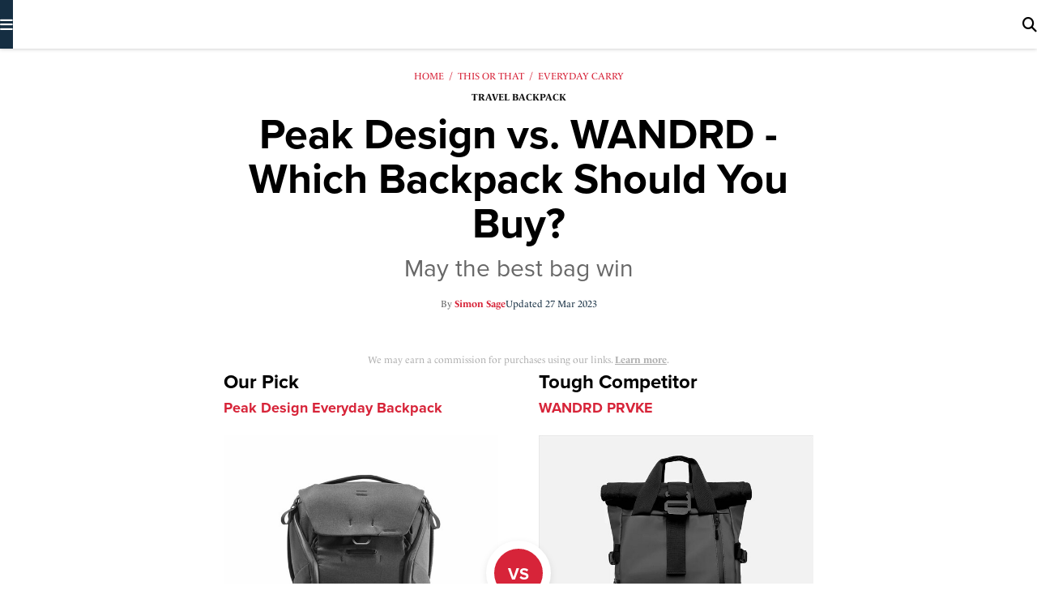

--- FILE ---
content_type: text/html; charset=utf-8
request_url: https://www.thejourney.co/peak-design-vs-wandrd-backpacks
body_size: 22643
content:
<!DOCTYPE html>
<html dir="ltr" lang="en">
<head>
<meta charset="UTF-8" />
<meta name="viewport" content="width=device-width,minimum-scale=1,initial-scale=1" />
<link rel="dns-prefetch" href="//www.googletagservices.com" />
<link rel="dns-prefetch" href="//www.googletagmanager.com" />
<link rel="dns-prefetch" href="//www.google-analytics.com" />
<link rel="dns-prefetch" href="//www.youtube.com" />
<link rel="dns-prefetch" href="//use.typekit.net" />
<link rel="dns-prefetch" href="//fonts.googleapis.com" />
<link rel="dns-prefetch" href="//fonts.gstatic.com" />
<link rel="dns-prefetch" href="//securepubads.g.doubleclick.net" />
<link rel="preload" as="image" href="https://www.thejourney.co/sites/thejourney.co/files/styles/medium/public/field/image/2023/03/peak-everyday-backpack-wbg.jpg" imagesrcset="https://www.thejourney.co/sites/thejourney.co/files/styles/large/public/field/image/2023/03/peak-everyday-backpack-wbg.jpg 800w,
https://www.thejourney.co/sites/thejourney.co/files/styles/mediumplus/public/field/image/2023/03/peak-everyday-backpack-wbg.jpg 600w,
https://www.thejourney.co/sites/thejourney.co/files/styles/medium/public/field/image/2023/03/peak-everyday-backpack-wbg.jpg 400w,
https://www.thejourney.co/sites/thejourney.co/files/styles/small/public/field/image/2023/03/peak-everyday-backpack-wbg.jpg 200w" imagesizes="(min-width: 1100px) calc(10.56vw + 326px), (min-width: 780px) calc(50vw - 225px), calc(50vw - 25px)" />
<link rel="preload" href="https://www.thejourney.co/sites/all/fonts/fontawesome-min/fa-solid-900.woff2" crossOrigin="anonymous" as="font" />
<link rel="preload" href="https://www.thejourney.co/sites/all/fonts/mona-icons.woff" crossOrigin="anonymous" as="font" />
<title>Peak Design vs. WANDRD - Which Backpack Should You Buy? | TheJourney</title>
<link rel="alternate" type="application/rss+xml" title="TheJourney RSS" href="/rss.xml" />
<link type="text/css" rel="stylesheet" href="https://use.typekit.net/uwm2fwa.css" media="all" />
<style type="text/css" media="all">
/* <![CDATA[ */
.article-body__aside::after,.article-body__panel::after,article.article::after{clear:both;content:"";display:table;}.block-topic__topics-list,.header-top__navigation-list{list-style-type:none;margin:0;padding:0;}.article-header__comments,.block-topic__submit,.header-top__navigation-link,.header-top__search-button,.header-top__drawer-toggle{-webkit-appearance:none;appearance:none;background:none;border:0;margin:0;padding:0;}.article-header__comments:focus,.block-topic__submit:focus,.header-top__navigation-link:focus,.header-top__search-button:focus,.header-top__drawer-toggle:focus{outline:0;}.article-header__comments:hover,.block-topic__submit:hover,.header-top__navigation-link:hover,.header-top__search-button:hover,.header-top__drawer-toggle:hover{cursor:pointer;}html{line-height:1.15;-ms-text-size-adjust:100%;-webkit-text-size-adjust:100%;}body{margin:0;}article,aside,footer,header,nav,section{display:block;}h1{font-size:2em;margin:0.67em 0;}figcaption,figure{display:block;}figure{margin:1em 40px;}hr{box-sizing:content-box;height:0;overflow:visible;}main{display:block;}pre{font-family:monospace,monospace;font-size:1em;}a{background-color:transparent;-webkit-text-decoration-skip:objects;}abbr[title]{border-bottom:none;text-decoration:underline;-webkit-text-decoration:underline dotted;text-decoration:underline dotted;}b,strong{font-weight:inherit;}b,strong{font-weight:bolder;}code,kbd,samp{font-family:monospace,monospace;font-size:1em;}dfn{font-style:italic;}mark{background-color:#ff0;color:#000;}small{font-size:80%;}sub,sup{font-size:75%;line-height:0;position:relative;vertical-align:baseline;}sub{bottom:-0.25em;}sup{top:-0.5em;}audio,video{display:inline-block;}audio:not([controls]){display:none;height:0;}img{border-style:none;}svg:not(:root){overflow:hidden;}button,input,optgroup,select,textarea{font-family:sans-serif;font-size:100%;line-height:1.15;margin:0;}button{overflow:visible;}button,select{text-transform:none;}button,html [type=button],[type=reset],[type=submit]{-webkit-appearance:button;}button,[type=button],[type=reset],[type=submit]{}button::-moz-focus-inner,[type=button]::-moz-focus-inner,[type=reset]::-moz-focus-inner,[type=submit]::-moz-focus-inner{border-style:none;padding:0;}button:-moz-focusring,[type=button]:-moz-focusring,[type=reset]:-moz-focusring,[type=submit]:-moz-focusring{outline:1px dotted ButtonText;}input{overflow:visible;}[type=checkbox],[type=radio]{box-sizing:border-box;padding:0;}[type=number]::-webkit-inner-spin-button,[type=number]::-webkit-outer-spin-button{height:auto;}[type=search]{-webkit-appearance:textfield;outline-offset:-2px;}[type=search]::-webkit-search-cancel-button,[type=search]::-webkit-search-decoration{-webkit-appearance:none;}::-webkit-file-upload-button{-webkit-appearance:button;font:inherit;}fieldset{padding:0.35em 0.75em 0.625em;}legend{box-sizing:border-box;display:table;max-width:100%;padding:0;color:inherit;white-space:normal;}progress{display:inline-block;vertical-align:baseline;}textarea{overflow:auto;}details{display:block;}summary{display:list-item;}menu{display:block;}canvas{display:inline-block;}template{display:none;}[hidden]{display:none;}html{background:var(--body-background-color);box-sizing:border-box;font-size:62.5%;min-height:100%;display:flex;width:100%;overflow-y:scroll;}html *,html *::before,html *::after{box-sizing:inherit;}html.no-scroll{overflow:hidden;padding-right:var(--scrollbar-width);}*::selection{background-color:#152e42;color:#ffffff;}body{font-family:"le-monde-livre-std",Palatino,Times,serif;font-weight:300;background:var(--body-background-color);color:var(--body-text-color);font-size:var(--body-font-size);line-height:var(--body-line-height);display:flex;flex-direction:column;min-height:100%;width:100%;overflow-x:hidden;}.font-loaded--le-monde-livre-book body{font-family:"le-monde-livre-std",Palatino,Times,serif;font-weight:300;}body.no-overflow{overflow-x:unset;}a{color:inherit;text-decoration:none;}a:hover{color:inherit;text-decoration:underline;}a.disabled-link{pointer-events:none;text-decoration:none;}input:focus::-webkit-input-placeholder,input:focus:-moz-placeholder,input:focus::-moz-placeholder,input:focus:-ms-input-placeholder{color:transparent;}#page-wrap{margin:0 auto;max-width:1110px;position:relative;z-index:2;}#page{margin-top:10px;}.view-author-archive{padding:25px 0 0 0;}.page-search #page h1.page-title{font-family:"le-monde-livre-std",Palatino,Times,serif;font-weight:300;display:block;}.font-loaded--le-monde-livre-book .page-search #page h1.page-title{font-family:"le-monde-livre-std",Palatino,Times,serif;font-weight:300;}.region-site-header{background:var(--body-header-background-color);box-shadow:var(--header-top-shadow);display:flex;flex-direction:column;}.alt-brand .region-site-header{display:flex;flex-flow:row nowrap;}.alt-brand .region-site-header .header-top-alert-bar,.alt-brand .region-site-header .ad-unit{display:none;}.alt-brand .region-site-header .header-top{flex:1 1 auto;width:auto;}.alt-brand .region-site-header .block-topic{background:none;flex:1 1 auto;}textarea,input,select{background-color:var(--body-background-color);color:var(--body-text-color);}.resizable-textarea .grippie{background-color:var(--body-grippie-color);border-width:0;}.hide,.accessibility-head,body.panel-page #page .page-title{position:absolute !important;left:-9999em !important;}.ir{overflow:hidden;text-indent:-999em;font-size:0;}.hidden{display:none !important;}.visible{display:block !important;}.container{margin:0 auto;max-width:1230px;padding:0 15px;position:relative;width:100%;}.container--nopadding{max-width:1200px;padding:0;}.row,.panels-flexible-region-inside{margin:0 -15px;display:flex;flex-wrap:wrap;flex-direction:row;}.col-1of2{margin:0 15px;padding:0;width:calc(50% - 30px - 0.01px);}.col-2of2{margin:0 15px;padding:0;width:100%;}.col-1of3{margin:0 15px;padding:0;width:calc(33.33% - 30px);}.col-2of3{margin:0 15px;padding:0;width:calc(66.66% - 30px);}.col-3of3{padding:0 15px;width:100%;}.content{flex-grow:1;}.content:focus{outline:none;}.adunit{overflow:hidden;text-align:center;margin:20px 0;}.adunit.inline-text{margin:20px -15px;clear:both;}.adunit-wrap{overflow:hidden;display:flex;justify-content:center;}.disable-ads{margin-top:0 !important;}.disable-ads .adunit-wrap,.disable-ads .adunit,.disable-ads #bigtop-masthead,.disable-ads #ctMediaContainer{display:none !important;}.ad-container--horizontal{display:none;}.ad-container--horizontal img{max-width:100%;height:auto;}.ad-container--vertical{background-size:300px 600px;background-repeat:no-repeat;background-position:center top;overflow:hidden;}body.mobile .ad-container--vertical{margin:20px 0;}div[class*=header] > .adunit-wrap{margin:0;}div[class*=header] > .adunit-wrap div.adunit{min-height:0 !important;}div[class*=header] > .adunit-wrap div.adunit > *{margin:25px 0;}div[class*=header] > .adunit-wrap div.adunit > *:empty{margin:0;}.region-page-header > .adunit,.region-page-header > .adunit-wrap{align-items:center;display:flex;justify-content:center;}.page-new-homepage .region-site-header > .adunit-wrap{order:-80;}.ct_wallpaper .region-page-header .adunit-wrap,.ct_wallpaper .page-header{background:#f4f4f4;}body .ym-wrapper-footer{z-index:12312321 !important;}#topic-pencil-rt.adunit--rendered,body.enable-ads #topic-pencil-rt{min-width:100%;width:100vw;}#bigtop-masthead ~ #ctBoc .page-header .adunit{display:none;}figure.image{display:block;position:relative;margin:0;}figure.image img{display:block;height:auto;width:100%;}.header-drawer,.header-top__navigation-search-form,.article-shop-bar{display:none;}.header-drawer{opacity:0;}.header-drawer__inner{transform:translateX(-105%);}.header-top{font-family:"le-monde-livre-std",Palatino,Times,serif;font-weight:300;color:var(--header-top-text-color);height:var(--header-top-height);order:-100;}.font-loaded--le-monde-livre-book .header-top{font-family:"le-monde-livre-std",Palatino,Times,serif;font-weight:300;}.header-top-inner{border-bottom:var(--header-top-bottom-border);height:var(--header-top-height);z-index:120;width:100%;position:relative;}.header-top--scrolled .header-top-inner{-webkit-backdrop-filter:var(--body-backdrop-filter);backdrop-filter:var(--body-backdrop-filter);background:var(--header-top-background-color--scrolled);box-shadow:var(--header-top-shadow);transition:top 0.2s ease-in-out;top:calc(-1 * var(--header-top-height));will-change:transform;}.header-top--scrolled-visible .header-top-inner{top:0;}.shop-bar--visible .header-top-inner{top:calc(-1 * var(--header-top-height));}.header-top-inner2{display:flex;width:100%;height:40px;justify-content:space-between;z-index:initial;overflow:hidden;position:relative;}.header-top--scrolled .header-top-inner,.header-top--scrolled .header-top-inner2{height:var(--header-top-height--scrolled);padding-top:0;position:fixed;}.no-scroll .header-top--scrolled .header-top-inner,.no-scroll .header-top--scrolled .header-top-inner2{padding-right:var(--scrollbar-width);}.header-top__drawer-toggle{aspect-ratio:1;cursor:pointer;background-color:var(--header-top-drawer-toggle-background-color);outline:none;height:100%;color:var(--header-top-drawer-toggle-text-color);position:relative;width:var(--header-top-drawer-toggle-width);text-align:center;display:flex;justify-content:center;align-items:center;}.header-top__drawer-toggle i{font-size:16px;}.header-top--scrolled .header-top__drawer-toggle i{font-size:16px;}.header-top__brand{aspect-ratio:var(--header-logo-aspect-ratio);background-image:var(--header-top-brand-image-url);background-repeat:no-repeat;background-position:center;background-size:contain;height:calc(100% - var(--header-logo-vertical-margin) * 2);left:50%;margin:var(--header-logo-vertical-margin) 0;position:absolute;transform:translate(-50%,0);image-rendering:-moz-crisp-edges;image-rendering:-o-crisp-edges;image-rendering:-webkit-optimize-contrast;image-rendering:crisp-edges;-ms-interpolation-mode:nearest-neighbor;}.header-top--title .header-top__brand,.header-top--scrolled.header-top--title .header-top__brand{margin:0 10px;position:relative;left:0;transform:none;background-image:var(--header-top-brand-image-url--title);background-size:contain;}.header-top__navigation{white-space:nowrap;flex-shrink:0;}.header-top__navigation-list{position:relative;height:100%;}.header-top__navigation-item{display:block;float:left;height:100%;vertical-align:top;display:none;font-size:inherit;}.header-top__navigation-item .header-top--scrolled a,.header-top__navigation-item .header-top--scrolled button{height:40px;line-height:40px;width:40px;}.header-top__navigation-item .header-top--scrolled a i,.header-top__navigation-item .header-top--scrolled button i{font-size:16px;line-height:40px;}.header-top__navigation-link,.header-top__search-button{align-items:center;aspect-ratio:1;display:flex;color:var(--header-top-navigation-item-text-color);height:100%;justify-content:center;}.header-top__navigation-link span,.header-top__search-button span{display:none;}.header-top__navigation-link:is(:focus,:hover),.header-top__search-button:is(:focus,:hover){color:var(--header-top-navigation-item-text-color--hover);background-color:var(--header-top-navigation-item-background-color--hover);text-decoration:none;}.header-top__search-button{color:var(--header-top-navigation-item-text-color--search);}.header-top__search-button:is(:focus,:hover){color:var(--header-top-navigation-item-text-color--search-hover);}.header-top__navigation-item--text a{width:auto;}.header-top__navigation-item--text a:is(:focus,:hover){text-decoration:underline;}.header-top__navigation-item--search{display:inline-block;}.header-top-alert-bar{font-family:"proxima-nova-bold",Helvetica,Arial,sans-serif;color:var(--header-top-alert-bar-text-color);background-color:var(--header-top-alert-bar-background-color);text-align:center;font-size:14px;line-height:19px;min-height:29px;padding:5px 5px;position:relative;z-index:110;order:-90;}.header-top-alert-bar a{text-decoration:underline;margin:0 5px;}.header-top-alert-bar p{margin:0;}.alert-bar-close,.alert-bar-collapse{position:absolute;right:10px;line-height:25px;cursor:pointer;}.alert-bar-close:hover,.alert-bar-collapse:hover{font-size:larger;}.alert-bar-close{display:none;}.header-top-alert-bar--close{display:none;}.header-top-alert-bar--close .alert-bar-close{display:inline;}.header-top-alert-bar__label{display:none;}.header-top-alert-bar--banner{line-height:0 !important;padding:0 15px;}.header-top-alert-bar--banner a{display:block;}.header-top-alert-bar--banner a img{height:100%;-o-object-fit:contain;object-fit:contain;max-height:96px;width:100%;}.header-top-alert-bar--banner-short.header-top-alert-bar--banner a img{max-height:96px;}.header-top-alert-bar--banner-tall.header-top-alert-bar--banner a img{max-height:250px;}.block-topic{font-family:"le-monde-livre-std",Palatino,Times,serif;font-weight:300;background-color:rgba(255,255,255,0.1);color:var(--block-topic-text-color);top:0;padding:0;position:relative;width:100%;display:flex;flex-direction:column;}.font-loaded--le-monde-livre-book .block-topic{font-family:"le-monde-livre-std",Palatino,Times,serif;font-weight:300;}.block-topic__form{display:none;flex:1 1 auto;}.block-topic__input{color:var(--block-topic-input-text-color);-webkit-appearance:none;appearance:none;border:0;background-color:transparent;line-height:40px;height:40px;flex:1 0 auto;padding:0 10px;}.block-topic__input:focus{outline-width:0;}.block-topic__submit{color:inherit;width:40px;height:40px;text-align:center;}.block-topic__submit i{font-size:16px;}.block-topic__submit span{font-size:0;position:absolute;}.block-topic__topics-list{display:none;}.block-topic__topics-item{font-family:"proxima-nova",Helvetica,Arial,sans-serif;font-weight:700;display:block;font-size:15px;margin:0;-webkit-font-smoothing:antialiased;display:inline-block;height:60px;line-height:60px;}.font-loaded--proxima-nova-bold .block-topic__topics-item{font-family:"proxima-nova",Helvetica,Arial,sans-serif;font-weight:700;}.block-topic__topics-item a{padding:0 15px;color:inherit;display:inline-block;}.block-topic__topics-item a:is(:focus,:hover){text-decoration:none;}.block-topic__topics-sub-list{background-color:rgba(255,255,255,0.1);-webkit-backdrop-filter:var(--block-topic-topics-sub-list-backdrop-filter);backdrop-filter:var(--block-topic-topics-sub-list-backdrop-filter);box-shadow:0 10px 10px rgba(0,0,0,0.25);display:none;list-style:none;max-width:300px;padding:0;position:absolute;text-align:left;top:calc(100% - 5px);z-index:1;}.block-topic__topics-item:hover .block-topic__topics-sub-list{display:block;}a.block-topic__topics-sub-btn{display:block;line-height:1.21;padding:15px;}a.block-topic__topics-sub-btn:hover{background-color:#152e42;color:#ffffff;}.block-topic__pencil-ad{flex:0 1 auto;margin-top:0;margin-left:auto;margin-right:auto;min-width:100%;}.block-topic__pencil-ad #topic-pencil-rt-wrap{display:inline-block;vertical-align:top;min-height:60px;}.sidebar{order:1;display:flex;justify-content:flex-start;flex-direction:column;}.sidebar__section{text-align:center;flex-grow:1;position:relative;display:flex;justify-content:center;flex-direction:row;align-items:flex-start;}.sidebar__section:nth-child(n+2):last-of-type{flex-grow:0;}.sidebar__section.sidebar__section--shrink{flex-grow:0;}.article .sidebar__section,.topic .sidebar__section{margin-bottom:15px;}.article .sidebar__section:last-of-type{margin-bottom:0;}.article .sidebar__section:first-of-type .block{margin-top:0;}.block--last .sidebar__section{margin-bottom:30px;}.sidebar__section > div{position:sticky;position:-webkit-sticky;top:25px;transition:top 0.2s ease-in-out;}.block{width:100%;}.content .block{margin:20px 0;}.content .block.block-system{margin:0;}.block-newsletter{margin:20px 0;text-align:left;}.block-newsletter h3{margin:0;color:var(--body-heading-text-color);}.block-newsletter h3 i{margin:0 5px 2px 0;}.article-body .block-newsletter{position:relative;z-index:1;background:none;border-width:0;padding-left:0;padding-right:0;padding-top:20px;padding-bottom:20px;}.article-body .block-newsletter::before{content:"";position:absolute;z-index:0;top:0;left:50%;right:100%;bottom:0;height:100%;width:100vw;transform:translateX(-50%);}body.no-overflow.ct_wallpaper .article-body .block-newsletter::before{max-width:calc(100% + 30px) !important;margin-left:-15px !important;transform:none;}.article-body .block-newsletter::before{background-color:var(--body-container-background-color);border-color:var(--body-container-border-color);border-width:var(--body-container-border-width) 0;}.article-body .block-newsletter > *{position:relative;}.block-newsletter__message{margin:5px 0 15px;}.block-newsletter__error{display:none;color:#c0392b;font-size:14px;}.block-newsletter__error--visible{display:block;}.block-newsletter__input{margin:15px 0;font-size:14px;}.block-newsletter__input--email input{width:100%;border-width:0;background-color:rgba(205,205,205,0.2);padding:10px;outline:0;}.block-newsletter__input--radio{display:flex;flex-wrap:wrap;}.block-newsletter__input--radio p{margin:0 0 5px;flex-grow:1;flex-basis:100%;}.article-body .block-newsletter__input--radio p{flex-basis:100%;}.block-newsletter__input--radio label{margin:0 30px 0 0;font-weight:normal;}.block-newsletter__input--radio label input{margin-right:5px;}.block-newsletter__button{font-family:"proxima-nova",Helvetica,Arial,sans-serif;font-weight:600;background-color:#152e42;color:#ffffff;border-width:0;padding:5px;width:100%;outline:0;text-transform:uppercase;cursor:pointer;height:2em;}.font-loaded--proxima-nova-semibold .block-newsletter__button{font-family:"proxima-nova",Helvetica,Arial,sans-serif;font-weight:600;}.block-newsletter__button i{display:none;}.block-newsletter__button.block-newsletter__button--active span{display:none;}.block-newsletter__button.block-newsletter__button--active i{display:block;}.block-newsletter__pledge{font-size:11px;margin:5px 0 0;}.node-type-article .container{max-width:1110px;}article.article{overflow-x:hidden;}body.no-overflow article.article{overflow-x:unset;}.article-vwo-pixel{margin-left:-5000em;}.article-header{display:flex;flex-flow:column wrap;margin-bottom:clamp(10px,3vw,25px);margin-top:clamp(5px,1.25vw,25px);}.article--centered .article-header .article-header__section{margin-left:auto;margin-right:auto;max-width:var(--section-max-width);width:100%;}.article-header a{color:var(--link-text-color);text-decoration-color:var(--link-underline-color);text-decoration-line:var(--link-underline-line);text-decoration-thickness:var(--link-underline-thickness);text-underline-offset:var(--link-underline-offset);color:var(--header-link-text-color);text-decoration-thickness:1px;}.article-header a:is(:hover,:active){color:var(--link-text-color--hover);text-decoration-color:var(--link-underline-color--hover);}.article-header__breadcrumbs-list{color:var(--article-header-breadcrumbs-text-color);display:flex;font-family:"le-monde-livre-std",Palatino,Times,serif;font-weight:300;font-size:clamp(10px,2vw,12px);list-style:none;margin:0 0 15px;padding:0;text-transform:uppercase;width:-moz-fit-content;width:fit-content;}.font-loaded--le-monde-livre-book .article-header__breadcrumbs-list{font-family:"le-monde-livre-std",Palatino,Times,serif;font-weight:300;}.article-header__breadcrumbs-list a{color:var(--article-header-breadcrumbs-text-color);text-decoration:none;}.article-header__breadcrumbs-list-divider{margin:0 7px;color:var(--article-header-breadcrumbs-text-color);}.article-header__tag{font-family:"le-monde-livre-std",Palatino,Times,serif;font-weight:700;display:block;font-size:clamp(10px,2vw,12px);letter-spacing:var(--article-header-tag-letter-spacing);padding:0;color:var(--article-header-tag-text-color);margin-bottom:10px;text-transform:uppercase;}.font-loaded--le-monde-livre-bold .article-header__tag{font-family:"le-monde-livre-std",Palatino,Times,serif;font-weight:700;}.article-header__title{font-family:"proxima-nova",Helvetica,Arial,sans-serif;font-weight:700;color:var(--body-heading-text-color);font-size:clamp(28px,6vw,52px);line-height:1.075;margin:0 0 10px;word-break:break-word;}.font-loaded--proxima-nova-bold .article-header__title{font-family:"proxima-nova",Helvetica,Arial,sans-serif;font-weight:700;}.article-header__intro{font-family:"proxima-nova",Helvetica,Arial,sans-serif;font-weight:400;font-size:clamp(18px,3vw,30px);color:var(--article-header-intro-text-color);display:block;line-height:1.2;margin:0 0 clamp(10px,2vw,18px);}.font-loaded--proxima-nova-regular .article-header__intro{font-family:"proxima-nova",Helvetica,Arial,sans-serif;font-weight:400;}.article-header__details{font-family:"le-monde-livre-std",Palatino,Times,serif;font-weight:300;display:flex;font-size:12px;gap:10px;margin:0;max-width:var(--section-max-width);padding:0;width:100%;}.font-loaded--le-monde-livre-book .article-header__details{font-family:"le-monde-livre-std",Palatino,Times,serif;font-weight:300;}.article-header__title + .article-header__details{margin-top:10px;}.article-header__author-avatar{display:none;display:none;}.article-header__author-avatar:nth-child(2){margin-left:calc(var(--article-header-author-avatar-size) * 0.8);z-index:0;}.article-header__author-avatar:nth-child(3){margin-left:calc(var(--article-header-author-avatar-size) * 1.6);z-index:-1;}.article-header__author-avatar:nth-child(4){margin-left:calc(var(--article-header-author-avatar-size) * 2.4);z-index:-2;}.article-header__author-avatar:nth-child(n+5){display:none;}.article-header__authors{color:var(--article-header-author-text-color);height:18px;}.article-header__authors:before{content:"By ";}.article-header__authors a{font-weight:800;text-decoration:none;}.article-header__authors a:hover{text-decoration:underline;text-decoration-color:inherit;text-decoration-thickness:1px;}.article-header__time{font-family:"le-monde-livre-std",Palatino,Times,serif;font-weight:300;color:var(--article-header-time-text-color);text-transform:none;}.font-loaded--le-monde-livre-book .article-header__time{font-family:"le-monde-livre-std",Palatino,Times,serif;font-weight:300;}.article-header__time:before{content:"Updated ";}.article-header__comments{color:inherit;grid-column:3;grid-row:2;text-align:right;}.article-header .article__update{margin:clamp(20px,2vw,35px) 0 0;}.article-header .article__update p strong{font-weight:900;}.article-body{font-size:var(--article-body-font-size);line-height:var(--article-body-line-height);word-break:break-word;}.article--centered .article-body{margin-left:auto;}.article-body .article-body__section{display:block;max-width:var(--section-max-width);}.article-body .article-body__section--wide{margin:0 -15px;max-width:var(--section-wide-max-width);}.article-body .article-body__section--full{margin:0 -15px;max-width:var(--section-wide-max-width);}.article-body__section > *,.article-body__section div :is(p,ol,ul){margin:0 0 var(--article-body-bottom-margin);}.article-body__section > figure{margin:0 auto var(--article-body-bottom-margin);}.article-body__section div > :last-child{margin-bottom:0;}.article-body :is(h1,h2,h3,h4){font-family:"proxima-nova",Helvetica,Arial,sans-serif;font-weight:700;color:var(--body-heading-text-color);line-height:1.21;margin-top:clamp(30px,4vw,40px);scroll-margin-top:90px;}.font-loaded--proxima-nova-bold .article-body :is(h1,h2,h3,h4){font-family:"proxima-nova",Helvetica,Arial,sans-serif;font-weight:700;}.article-body :is(h1,h2,h3,h4):before{content:"";clear:both;display:block;}.article-body h1{font-size:clamp(28px,4vw,36px);}.article-body h2{font-size:clamp(26px,3vw,28px);}.article-body h3{font-size:clamp(22px,2vw,24px);}.article-body h4{font-size:clamp(18px,1.75vw,20px);}.article-body strong{font-weight:900;}.article-body a{color:var(--link-text-color);text-decoration-color:var(--link-underline-color);text-decoration-line:var(--link-underline-line);text-decoration-thickness:var(--link-underline-thickness);text-underline-offset:var(--link-underline-offset);font-weight:800;}.article-body a:is(:hover,:active){color:var(--link-text-color--hover);text-decoration-color:var(--link-underline-color--hover);}.article-body p.disclaimer{font-size:var(--disclaimer-font-size);position:relative;padding-left:30px;}.article-body p.disclaimer:before{font-family:"Font Awesome 6 Pro";content:"\f06a";font-weight:600;position:absolute;left:0;}.auto-disclosure{font-family:"le-monde-livre-std",Palatino,Times,serif;font-weight:300;margin:25px 0 0;opacity:var(--affiliate-disclosure-opacity);padding:0;font-size:12px;}.font-loaded--le-monde-livre-book .auto-disclosure{font-family:"le-monde-livre-std",Palatino,Times,serif;font-weight:300;}.auto-disclosure a{color:inherit;text-decoration-color:inherit;text-decoration-thickness:0.5px;}.article-body figure .media-meta{font-family:"proxima-nova",Helvetica,Arial,sans-serif;font-weight:400;font-size:var(--article-body-font-size--smallest);line-height:var(--article-body-line-height--compact);margin:0;}.font-loaded--proxima-nova-regular .article-body figure .media-meta{font-family:"proxima-nova",Helvetica,Arial,sans-serif;font-weight:400;}.article-body figure .media-source{font-size:0.9em;font-style:normal;opacity:0.66;}.article-body figure .media-caption{color:var(--caption-text-color);}.article-body .article-body__section--narrow > figure{width:-moz-fit-content;width:fit-content;}.article-body img{display:block;height:auto;margin:0 auto;max-width:100%;}.article-body img[class^=image]{width:100%;}.article-body img[class^=image]:not([src*=".jpg"],[src*=".jpeg"]){border-radius:0;}[data-color-scheme=dark] .article-body img[class^=image].image-dark[src*=".png"]{background:var(--dark-png-background);padding:var(--dark-png-padding);}.article-body__video .video_iframe .video_iframe,.article-body__video--random-source .video_iframe{font-size:0;}.article-body__video .video_iframe object,.article-body__video .video_iframe iframe,.article-body__video .video_iframe video,.article-body__video--random-source object,.article-body__video--random-source iframe,.article-body__video--random-source video{aspect-ratio:16/9;height:100%;width:100%;}.article-body__panel{background-color:var(--body-container-background-color);border-color:var(--body-container-border-color);border-style:solid;border-width:var(--body-container-border-width);border-radius:var(--body-container-border-radius);padding:var(--body-container-padding-top) var(--body-container-padding-sides) var(--body-container-padding-bottom);position:relative;margin-left:0;}.article-body__panel *:first-child,.article-body__panel h1:first-of-type,.article-body__panel h2:first-of-type,.article-body__panel h3:first-of-type,.article-body__panel h4:first-of-type{margin-top:0;padding-top:0;}.article-body__panel *:first-child:before,.article-body__panel h1:first-of-type:before,.article-body__panel h2:first-of-type:before,.article-body__panel h3:first-of-type:before,.article-body__panel h4:first-of-type:before{clear:none;}.article-body__panel > *:last-child{margin-bottom:0;padding-bottom:0;}.article--centered .article-body__panel.superwide{position:relative;z-index:1;background:none;border-width:0;padding-left:0;padding-right:0;}.article--centered .article-body__panel.superwide::before{content:"";position:absolute;z-index:0;top:0;left:50%;right:100%;bottom:0;height:100%;width:100vw;transform:translateX(-50%);}body.no-overflow.ct_wallpaper .article--centered .article-body__panel.superwide::before{max-width:calc(100% + 30px) !important;margin-left:-15px !important;transform:none;}.article--centered .article-body__panel.superwide::before{background-color:var(--body-container-background-color);border-color:var(--body-container-border-color);border-width:var(--body-container-border-width) 0;}.article--centered .article-body__panel.superwide > *{position:relative;}.article-body__panel.info{background:var(--panel-info-background-color);border-color:var(--panel-info-border-color);border-width:var(--panel-info-border-width);}.article-body__panel.info :is(h2,h3,strong){color:var(--panel-heading-text-color--info);position:relative;}.article-body__panel.info :is(h2,h3):before{position:absolute;width:6px;height:82%;background:var(--panel-heading-bar-color--info);left:calc((var(--body-container-padding-sides) + var(--body-container-border-width)) * -1);}.article-body__panel:has(.article-body__checklist){background:var(--checklist-container-background-color);border-color:var(--checklist-container-border-color);border-width:var(--checklist-container-border-width);container-type:inline-size;}.article-body__panel:has(.article-body__checklist) :is(h2,h3){color:var(--checklist-heading-color);}.article-body__panel .article-body__checklist{columns:275px;column-gap:20px;}.article-body__panel .article-body__checklist li{font-size:var(--checklist-font-size);margin-bottom:20px;}.article-body__alert{padding-left:calc(var(--body-container-padding-sides) + 40px);background-color:var(--alert-background-color);}.article-body__alert > :first-child{position:relative;}.article-body__alert > :first-child:before{aspect-ratio:1;background-position:center;background-repeat:no-repeat;display:inline-block;content:"";font-size:0;height:20px;line-height:1;vertical-align:middle;background-image:url(https://www.thejourney.co/sites/all/themes/mbn2_twig/assets/images/icons/icon-exclamation-circle.svg);display:block;left:-40px;position:absolute;top:50%;transform:translateY(-50%);}[data-color-scheme=dark] .article-body__alert > :first-child:before{filter:invert(1);}.article-body__alert > *{color:var(--alert-text-color);}.article-body__best-answer{background-color:var(--best-answer-background-color);border-color:var(--best-answer-border-color);border-width:var(--best-answer-border-width);}.article__update{background:var(--article-update-bg-color);border-radius:var(--article-update-border-radius);border-color:var(--article-update-border-color);border-width:var(--article-update-border-width);padding:var(--update-padding-vertical) var(--update-padding-horizontal);width:-moz-fit-content;width:fit-content;}.article__update:after{clear:none;}.article__update p strong{color:var(--article-update-strong-color);}.article__update p.update{font-size:var(--update-font-size);position:relative;padding-left:30px;}.article__update p.update:before{font-family:"Font Awesome 6 Pro";content:"\f044";font-weight:400;position:absolute;left:0;}.article-body__disclosure{padding-left:calc(var(--body-container-padding-sides) + 40px);padding:15px 20px 15px 60px;}.article-body__disclosure > :first-child{position:relative;}.article-body__disclosure > :first-child:before{aspect-ratio:1;background-position:center;background-repeat:no-repeat;display:inline-block;content:"";font-size:0;height:20px;line-height:1;vertical-align:middle;background-image:url(https://www.thejourney.co/sites/all/themes/mbn2_twig/assets/images/icons/icon-comment-square-outline.svg);display:block;left:-40px;position:absolute;top:50%;transform:translateY(-50%);}[data-color-scheme=dark] .article-body__disclosure > :first-child:before{filter:invert(1);}.article-body__disclosure p{font-size:var(--article-body-font-size--smaller);line-height:var(--article-body-line-height--compact);}.article-body__warning{padding-left:calc(var(--body-container-padding-sides) + 40px);background-color:#ff0000;border-color:#c50000;color:#fff;}.article-body__warning > :first-child{position:relative;}.article-body__warning > :first-child:before{aspect-ratio:1;background-position:center;background-repeat:no-repeat;display:inline-block;content:"";font-size:0;height:20px;line-height:1;vertical-align:middle;background-image:url(https://www.thejourney.co/sites/all/themes/mbn2_twig/assets/images/icons/icon-exclamation-triangle.svg);display:block;left:-40px;position:absolute;top:50%;transform:translateY(-50%);}[data-color-scheme=dark] .article-body__warning > :first-child:before{filter:invert(1);}.article-body__warning :is(h1,h2,h3,h4,h5){color:#fff;}.article-body__warning :is(p,li,span){color:rgba(255,255,255,0.9333333333);}.article-body__warning > :first-child:before{filter:invert(1);}.article-body__aside{background-color:var(--body-container-background-color);border-color:var(--body-container-border-color);border-style:solid;border-width:var(--body-container-border-width);border-radius:var(--body-container-border-radius);padding:var(--body-container-padding-top) var(--body-container-padding-sides) var(--body-container-padding-bottom);position:relative;}.article-body__aside *:first-child,.article-body__aside h1:first-of-type,.article-body__aside h2:first-of-type,.article-body__aside h3:first-of-type,.article-body__aside h4:first-of-type{margin-top:0;padding-top:0;}.article-body__aside *:first-child:before,.article-body__aside h1:first-of-type:before,.article-body__aside h2:first-of-type:before,.article-body__aside h3:first-of-type:before,.article-body__aside h4:first-of-type:before{clear:none;}.article-body__aside > *:last-child{margin-bottom:0;padding-bottom:0;}.article--centered .article-body__aside{position:relative;z-index:1;background:none;border-width:0;padding-left:0;padding-right:0;}.article--centered .article-body__aside::before{content:"";position:absolute;z-index:0;top:0;left:50%;right:100%;bottom:0;height:100%;width:100vw;transform:translateX(-50%);}body.no-overflow.ct_wallpaper .article--centered .article-body__aside::before{max-width:calc(100% + 30px) !important;margin-left:-15px !important;transform:none;}.article--centered .article-body__aside::before{background-color:var(--body-container-background-color);border-color:var(--body-container-border-color);border-width:var(--body-container-border-width) 0;}.article--centered .article-body__aside > *{position:relative;}.article-body :is(.badge,.badge-left,.badge-right){border:none;display:block;float:left;margin:0 20px 20px 0;max-width:90px;width:25%;}.article-body :is(.badge,.badge-left,.badge-right) img{float:none;margin:0;max-width:100%;}.article-body .badge-right{float:right;margin:0 0 20px 20px;}img.product-block-img{height:100%;margin:0;-o-object-fit:contain;object-fit:contain;-o-object-position:center;object-position:center;width:100%;}img.product-block-img[src*=".png"]{border-radius:0;}img.product-block-img:is([src*=".jpg"],[src*=".jpeg"]),[data-color-scheme=dark] img.product-block-img.image-dark[src*=".png"]{background:#fff;border-radius:var(--article-body-reco-block-image-border-radius);filter:contrast(1.05) brightness(0.98);padding:10px;}[data-color-scheme=dark] img.product-block-img.image-dark[src*=".png"]{background:var(--dark-png-background);}img.product-block-img.fill{background:none;filter:none;mix-blend-mode:normal;-o-object-fit:cover;object-fit:cover;-o-object-position:center;object-position:center;padding:0px;}.article-body input:is([type=text],[type=password],[type*=date],[type*=email],[type*=month],[type*=number]){background:var(--body-container-background-color);border:1px solid var(--body-container-border-color);border-radius:var(--cta-border-radius);padding:9px 15px;}.article-body input:is([type=text],[type=password],[type*=date],[type*=email],[type*=month],[type*=number]):-ms-input-placeholder{color:inherit;opacity:0.66;font-family:"le-monde-livre-std",Palatino,Times,serif;font-weight:300;}.article-body input:is([type=text],[type=password],[type*=date],[type*=email],[type*=month],[type*=number])::placeholder{color:inherit;opacity:0.66;font-family:"le-monde-livre-std",Palatino,Times,serif;font-weight:300;}.font-loaded--le-monde-livre-book .article-body input:is([type=text],[type=password],[type*=date],[type*=email],[type*=month],[type*=number]):-ms-input-placeholder{font-family:"le-monde-livre-std",Palatino,Times,serif;font-weight:300;}.font-loaded--le-monde-livre-book .article-body input:is([type=text],[type=password],[type*=date],[type*=email],[type*=month],[type*=number])::placeholder{font-family:"le-monde-livre-std",Palatino,Times,serif;font-weight:300;}.article-body .article-body__r3c0-bl0ck-versus .article-body__r3c0-bl0ck-versus-top{display:grid;grid-column-gap:var(--versus-column-gap);grid-template-columns:1fr 1fr;}.article-body .article-body__r3c0-bl0ck-versus .article-body__r3c0-bl0ck-versus-category{font-family:"proxima-nova",Helvetica,Arial,sans-serif;font-weight:700;align-self:flex-end;color:var(--body-heading-text-color);font-size:24px;margin:0;order:1;padding:0;}.font-loaded--proxima-nova-bold .article-body .article-body__r3c0-bl0ck-versus .article-body__r3c0-bl0ck-versus-category{font-family:"proxima-nova",Helvetica,Arial,sans-serif;font-weight:700;}.article-body .article-body__r3c0-bl0ck-versus .article-body__r3c0-bl0ck-versus-product{font-family:"proxima-nova",Helvetica,Arial,sans-serif;font-weight:700;color:var(--article-reco-block-versus-product-name-text-color);font-size:18px;margin:0;order:2;}.font-loaded--proxima-nova-bold .article-body .article-body__r3c0-bl0ck-versus .article-body__r3c0-bl0ck-versus-product{font-family:"proxima-nova",Helvetica,Arial,sans-serif;font-weight:700;}.article-body .article-body__r3c0-bl0ck-versus .article-body__r3c0-bl0ck-versus-product a{border:none;border-width:var(--article-body-reco-block-versus-h4-a-border-width);color:var(--article-body-reco-block-versus-h4-a-color);font:inherit;}.article-body .article-body__r3c0-bl0ck-versus .article-body__r3c0-bl0ck-versus-product a:hover{color:var(--article-body-reco-block-versus-h4-a-color--hover);}.article-body .article-body__r3c0-bl0ck-versus .article-body__r3c0-bl0ck-versus-image{aspect-ratio:1;border:none;display:block;margin:20px 0;order:3;position:relative;}.article-body .article-body__r3c0-bl0ck-versus .article-body__r3c0-bl0ck-versus-image:nth-last-child(n+2):before{font-family:"proxima-nova",Helvetica,Arial,sans-serif;font-weight:700;align-items:center;background:var(--versus-dot-bg);border:7px solid var(--versus-dot-border-color);border-radius:var(--versus-dot-border-radius);box-shadow:0 3px 10px rgba(0,0,0,0.1);color:var(--versus-dot-text-color);content:"VS";display:flex;font-size:14px;line-height:1;height:60px;justify-content:center;padding:var(--versus-dot-padding);pointer-events:none;position:absolute;left:calc(100% + var(--versus-column-gap) / 2);text-align:center;top:50%;transform:translate(-50%,-50%);z-index:2;width:60px;}.font-loaded--proxima-nova-bold .article-body .article-body__r3c0-bl0ck-versus .article-body__r3c0-bl0ck-versus-image:nth-last-child(n+2):before{font-family:"proxima-nova",Helvetica,Arial,sans-serif;font-weight:700;}.article-body .article-body__r3c0-bl0ck-versus .article-body__r3c0-bl0ck-versus-image[class*=award] img{border-top-right-radius:30px !important;}.article-body .article-body__r3c0-bl0ck-versus .article-body__r3c0-bl0ck-versus-image[class*=award]:after{aspect-ratio:0.75;background:url(https://www.thejourney.co/sites/thejourney.co/images/tj-award-editor.svg) no-repeat top right/contain;content:"";display:block;position:absolute;right:-10px;top:-10px;width:75px;z-index:1;}.article-body .article-body__r3c0-bl0ck-versus:has(img:is([src*=".jpg"],[src*=".jpeg"]),.fill,.image-dark) .article-body__r3c0-bl0ck-versus-image img:not(.fill){background:var(--reco-block-image-background-color);border-radius:var(--article-body-reco-block-image-border-radius);padding:10px;}.article-body .article-body__r3c0-bl0ck-versus .article-body__r3c0-bl0ck-versus-subtitle{display:none;}.article-body .article-body__r3c0-bl0ck-versus .article-body__r3c0-bl0ck-versus-bottom{position:relative;z-index:1;background:none;border-width:0;padding-left:0;padding-right:0;display:grid;grid-column-gap:50px;grid-template-columns:1fr 1fr;}.article-body .article-body__r3c0-bl0ck-versus .article-body__r3c0-bl0ck-versus-bottom::before{content:"";position:absolute;z-index:0;top:0;left:50%;right:100%;bottom:0;height:100%;width:100vw;transform:translateX(-50%);}body.no-overflow.ct_wallpaper .article-body .article-body__r3c0-bl0ck-versus .article-body__r3c0-bl0ck-versus-bottom::before{max-width:calc(100% + 30px) !important;margin-left:-15px !important;transform:none;}.article-body .article-body__r3c0-bl0ck-versus .article-body__r3c0-bl0ck-versus-bottom::before{background-color:var(--body-container-background-color);border-color:var(--body-container-border-color);border-width:var(--body-container-border-width) 0;}.article-body .article-body__r3c0-bl0ck-versus .article-body__r3c0-bl0ck-versus-bottom > *{position:relative;}.article-body .article-body__r3c0-bl0ck-versus .article-body__r3c0-bl0ck-versus-bottom:before{background:rgba(57,174,198,0.1);}.article-body .article-body__r3c0-bl0ck-versus .article-body__r3c0-bl0ck-versus-rating{margin:10px 0 5px;}.article-body .article-body__r3c0-bl0ck-versus .article-body__r3c0-bl0ck-versus-description{font-size:clamp(16px,2vw,18px);order:1;}.article-body .article-body__r3c0-bl0ck-versus .article-body__r3c0-bl0ck-versus-description:first-child,.article-body .article-body__r3c0-bl0ck-versus .article-body__r3c0-bl0ck-versus-description:first-child ~ .article-body__r3c0-bl0ck-versus-description{margin-top:25px;}.article-body .article-body__r3c0-bl0ck-versus .article-body__r3c0-bl0ck-versus-description :first-child{margin-top:0;}.article-body .article-body__r3c0-bl0ck-versus .article-body__r3c0-bl0ck-versus-description :last-child{margin-bottom:0;padding-bottom:0;}.article-body .article-body__r3c0-bl0ck-versus .article-body__r3c0-bl0ck-versus-cta{align-items:flex-start;display:flex;margin:25px 0;order:2;}.article-body .article-body__r3c0-bl0ck-versus .article-body__good-bad-good,.article-body .article-body__r3c0-bl0ck-versus .article-body__good-bad-bad{display:contents;}.article-body .article-body__r3c0-bl0ck-versus .article-body__good-bad-title--good{grid-column:1/-1;order:3;}.article-body .article-body__r3c0-bl0ck-versus :nth-child(n+7) :is(.article-body__good-bad-title){display:none;}.article--se .article-body .article-body__r3c0-bl0ck-versus .article-body__good-bad-title{font-family:"proxima-nova",Helvetica,Arial,sans-serif;font-weight:700;font-size:18px;line-height:1.2;color:var(--body-heading-text-color);}.font-loaded--proxima-nova-bold .article--se .article-body .article-body__r3c0-bl0ck-versus .article-body__good-bad-title{font-family:"proxima-nova",Helvetica,Arial,sans-serif;font-weight:700;}.article-body .article-body__r3c0-bl0ck-versus .article-body__good-bad-list--good{order:4;}.article--se .article-body .article-body__r3c0-bl0ck-versus .article-body__good-bad-list{column-count:auto;margin:0 0 25px;}.article-body .article-body__r3c0-bl0ck-versus .article-body__good-bad-list{margin:0 0 var(--article-body-bottom-margin);}.article-body .article-body__r3c0-bl0ck-versus .article-body__good-bad-title--bad{grid-column:1/-1;order:5;}.article-body .article-body__r3c0-bl0ck-versus .article-body__good-bad-list--bad{order:6;margin:0 0 25px;}.article-body__pagination-input{display:none;}.article-body__pagination-navigation,.article-body__pagination-page:first-of-type .article-body__pagination-navigation--top{display:none;}.article-body__pagination-navigation{display:none;}.article-body__pagination-position{font-family:"proxima-nova",Helvetica,Arial,sans-serif;font-weight:700;padding:5px 0;}.font-loaded--proxima-nova-bold .article-body__pagination-position{font-family:"proxima-nova",Helvetica,Arial,sans-serif;font-weight:700;}.article-body__pagination-button{text-align:center;}.article-body__pagination-button.article-body__pagination-button--active{cursor:pointer;}.article-body__pagination-button.article-body__pagination-button--disabled,.article-body__pagination-button.article-body__pagination-button--previous{font-family:"proxima-nova",Helvetica,Arial,sans-serif;font-weight:400;color:#919191;}.font-loaded--proxima-nova-regular .article-body__pagination-button.article-body__pagination-button--disabled,.font-loaded--proxima-nova-regular .article-body__pagination-button.article-body__pagination-button--previous{font-family:"proxima-nova",Helvetica,Arial,sans-serif;font-weight:400;}.article-body__pagination-button.article-body__pagination-button--next:not(.article-body__pagination-button--disabled){font-family:"proxima-nova",Helvetica,Arial,sans-serif;font-weight:700;}.font-loaded--proxima-nova-bold .article-body__pagination-button.article-body__pagination-button--next:not(.article-body__pagination-button--disabled){font-family:"proxima-nova",Helvetica,Arial,sans-serif;font-weight:700;}.article-body__pagination-button.article-body__pagination-button--next:not(.article-body__pagination-button--disabled) span{color:var(--link-text-color);text-decoration-color:var(--link-underline-color);text-decoration-line:var(--link-underline-line);text-decoration-thickness:var(--link-underline-thickness);text-underline-offset:var(--link-underline-offset);}.article-body__pagination-button.article-body__pagination-button--next:not(.article-body__pagination-button--disabled) span:is(:hover,:active){color:var(--link-text-color--hover);text-decoration-color:var(--link-underline-color--hover);}.article-body .article-body__award--best-picks.badge-right{align-content:center;background:var(--best-picks-award-frame-image-url) no-repeat;background-size:contain;color:var(--best-picks-award-text-color);display:flex;flex-direction:column;font-family:"proxima-nova",Helvetica,Arial,sans-serif;font-weight:400;font-size:var(--best-picks-award-font-size);font-weight:800;height:148px;justify-content:center;line-height:1;max-width:130px;padding:47px 21px;position:relative;text-align:center;text-transform:uppercase;width:130px;}.font-loaded--proxima-nova-regular .article-body .article-body__award--best-picks.badge-right{font-family:"proxima-nova",Helvetica,Arial,sans-serif;font-weight:400;}.article-body__award--best-picks strong{color:var(--best-picks-award-highlight-text-color);letter-spacing:4px;text-indent:4px;}.article-body__award--best-picks .article-body__award-site-name{color:var(--best-picks-award-site-name-text-color);font-size:var(--best-picks-award-site-font-size);padding-top:2px;}.article-body__award--best-picks .article-body__award-year{bottom:31px;color:var(--best-picks-award-highlight-text-color);left:50%;letter-spacing:2px;position:absolute;text-indent:2px;transform:translate(-50%,0);}@media only screen and (min-width:480px){.col-1of2\@mobile{margin:0 15px;padding:0;width:calc(50% - 30px - 0.01px);}}@media only screen and (min-width:760px){.hidden--tablet{display:none !important;}.visible--tablet{display:block !important;}.row--no-wrap{flex-wrap:nowrap;}.col-1of2\@tablet{margin:0 15px;padding:0;width:calc(50% - 30px - 0.01px);}.col-2of3\@tablet{margin:0 15px;padding:0;width:calc(66.666% - 30px);}.col-1of3\@tablet{margin:0 15px;padding:0;width:calc(33.333% - 30px);}.ad-container--follow{position:relative;}.page-new-homepage .region-site-header > .adunit-wrap{order:0;}#topic-pencil-rt.adunit--rendered,body.enable-ads #topic-pencil-rt{width:385px;}.header-top{order:0;height:60px;}.header-top-inner{height:var(--header-top-height--tablet);}.header-top--scrolled .header-top-inner{top:calc(-1 * var(--header-top-height--tablet));}.header-top--scrolled-visible .header-top-inner{top:0;}.shop-bar--visible .header-top-inner{top:calc(-1 * var(--header-top-height--tablet));}.header-top-inner2{height:var(--header-top-height--tablet);}.header-top--scrolled .header-top-inner,.header-top--scrolled .header-top-inner2{height:var(--header-top-height--tablet-scrolled);}.header-top__drawer-toggle i{font-size:18px;}.header-top__brand{height:calc(100% - var(--header-logo-vertical-margin--tablet) * 2);margin:var(--header-logo-vertical-margin--tablet) 0;}.header-top__navigation-item{display:inline-block;}.header-top:not(.header-top--scrolled) .header-top__navigation-link i,.header-top:not(.header-top--scrolled) .header-top__search-button i{font-size:18px;}.header-top-alert-bar__label{display:inline;}.block-topic{flex-direction:row;}.block-topic:has(form,li){height:var(--block-topic-height--tablet);}.block-topic__form{display:flex;max-width:470px;}.block-topic__input{line-height:60px;height:60px;max-width:350px;}.block-topic__submit{order:-3;height:60px;width:60px;}.block-topic__submit i{font-size:18px;}.block-topic__topics-list{flex:1 1 auto;display:block;overflow:hidden;text-align:right;}.block-topic__pencil-ad{display:block;min-width:auto;}.block-topic__pencil-ad #topic-pencil-rt-wrap{min-width:385px;}.sidebar--fixed{width:var(--sidebar-width);flex:0 0 var(--sidebar-width);}.header-top--scrolled-visible .sidebar__section > div{top:calc(25px + var(--header-top-height--tablet-scrolled));}.shop-bar--visible .sidebar__section > div{top:calc(25px + 75px);}.article-body .block-newsletter__input--radio p{flex-basis:auto;}article.article{padding-bottom:20px;}.article-main{flex:1 1 auto;}.article--centered .article-header .article-header__section{text-align:center;}.article--sidebar .article-header{margin-left:50px;padding-left:0;margin-left:25px;padding-left:calc(25px - var(--article-header-accent-width));border-left:var(--article-header-accent-width) solid var(--article-header-accent-color);}.article--centered .article-header__breadcrumbs-list{margin:0 auto 10px;}.article--sidebar .article-header__details{display:grid;gap:0px;grid-template-columns:min-content auto;margin-right:calc(var(--sidebar-width) + 30px);}.article--centered .article-header__details{margin:0 auto;width:-moz-fit-content;width:fit-content;}.article--sidebar .article-header__author-avatar{align-self:center;aspect-ratio:1;border-radius:50%;display:block;grid-column:1;grid-row:1/span 2;height:auto;margin-right:15px;position:relative;width:var(--article-header-author-avatar-size);z-index:1;}.article-header__authors{align-self:flex-end;grid-column:2;grid-row:1;}.article-header__time{align-self:flex-start;grid-column:2;grid-row:2;}.article--sidebar .article-header .article__update{margin-right:calc(var(--sidebar-width) + 30px);}.article--centered .article-header .article__update{margin-left:auto;margin-right:auto;}.article-body{margin-left:50px;}.article--sidebar .article-body{width:auto;max-width:var(--section-wide-desktop-max-width);flex:1 1 auto;}.article--centered .article-body .article-body__section--narrow{margin:0 auto;}.article-body .article-body__section--wide,.article-body .article-body__section--wide-desktop{margin:0;max-width:var(--section-max-width);}.article--centered .article-body .article-body__section--wide,.article--centered .article-body .article-body__section--wide-desktop{margin:0 auto;max-width:var(--section-wide-desktop-max-width);}.article-body .article-body__section--full{margin:0 auto;}.article--centered .article-body .article-body__section:first-child .auto-disclosure-wrap:first-child .auto-disclosure{text-align:center;}.article-body figure .media-meta{margin:0 var(--article-body-media-border-radius--tablet);}.article-body img[class^=image]{border-radius:var(--article-body-media-border-radius--tablet);}[data-color-scheme=dark] .article-body img[class^=image].image-dark[src*=".png"]{border-radius:var(--article-body-media-border-radius--tablet);}.article-body__video .video_iframe object,.article-body__video .video_iframe iframe,.article-body__video .video_iframe video,.article-body__video--random-source object,.article-body__video--random-source iframe,.article-body__video--random-source video{border-radius:var(--article-body-media-border-radius--tablet);}.article--centered .article-body :is(.badge,.badge-left,.badge-right){margin:0 30px 25px 0;max-width:125px;}.article--centered .article-body .badge-right{margin:0 0 25px 30px;}.mobile-only{display:none !important;}.article-body .article-body__r3c0-bl0ck-versus .article-body__r3c0-bl0ck-versus-image:nth-last-child(n+2):before{border-width:10px;font-size:20px;height:80px;width:80px;}.article-body .article-body__r3c0-bl0ck-versus .article-body__r3c0-bl0ck-versus-image[class*=award]:after{width:100px;}.article-body__pagination--enabled .article-body__pagination-page{display:none;}.article-body__pagination-input:checked + .article-body__pagination-page{display:block;}.article-body__pagination--enabled .article-body__pagination-navigation{display:flex;justify-content:space-between;align-items:center;flex-direction:column-reverse;width:100%;max-width:var(--section-max-width);display:relative;position:relative;}.article-body__pagination--enabled .article-body__pagination-navigation.article-body__pagination-navigation--top{margin:20px auto;}.article-body__pagination--enabled .article-body__pagination-navigation.article-body__pagination-navigation--bottom{border-top:2px solid #000;margin:50px auto 40px;padding-top:10px;}.article--centered .article-body__pagination--enabled .article-body__pagination-navigation{flex-direction:row;font-size:20px;}.article--centered .article-body__pagination-position{flex:0 0 auto;padding:0 20px;}.article--centered .article-body__pagination-button--previous{flex:0 0 auto;}.article-body__pagination-content > div:nth-of-type(1) > *:nth-child(1){margin-top:0;padding-top:0;}}@media only screen and (min-width:760px) and (max-width:1087px){.col-hidden\@tablet{display:none;}.panels-flexible-region .col-1of2\@tablet:nth-child(3):last-child{width:100%;}}@media only screen and (min-width:760px) and (max-width:1299px){.article--sidebar .article-body__section--wide:has(figure) + .article-body__section .auto-disclosure-wrap:first-child .auto-disclosure{padding:0 var(--article-body-media-border-radius--tablet);}}@media only screen and (min-width:1088px){.hidden--desktop{display:none !important;}.visible--desktop{display:block !important;}.col-1of3\@desktop{margin:0 15px;padding:0;width:calc(33.33% - 30px - 0.01px);}.col-2of3\@desktop{margin:0 15px;padding:0;width:calc(66.66% - 30px - 0.01px);}.col-2of3\@desktop{margin:0 15px;padding:0;width:calc(66.66% - 30px - 0.01px);}.col-1of2\@desktop{margin:0 15px;padding:0;width:calc(50% - 30px - 0.01px);}.ad-container--horizontal{display:block;height:150px;position:absolute;bottom:0;overflow:hidden;padding-left:6px;}.sidebar{order:0;}.block--last .sidebar__section{margin-bottom:15px;}.article--sidebar .article-header{margin-left:10px;padding-left:calc(40px - var(--article-header-accent-width));}.article--sidebar .article-body :is(.badge,.badge-left,.badge-right){margin:0 30px 25px 0;max-width:125px;}.article--sidebar .article-body .badge-right{margin:0 0 25px 30px;}.article--se .article-body .article-body__r3c0-bl0ck-versus .article-body__good-bad-title{height:0;margin:0;padding:0;right:100px;width:50px;text-align:right;}.article--se .article-body .article-body__r3c0-bl0ck-versus .article-body__good-bad-title:after{display:none;}.article--sidebar .article-body__pagination--enabled .article-body__pagination-navigation{flex-direction:row;font-size:20px;}.article--sidebar .article-body__pagination-position{flex:0 0 auto;padding:0 20px;}.article--sidebar .article-body__pagination-button--previous{flex:0 0 auto;}}@media only screen and (min-width:1300px){.hidden--desktop-wide{display:none !important;}.visible--desktop-wide{display:block !important;}.article--sidebar .article-header{margin-left:25px;margin-left:-25px;padding-left:calc(50px - var(--article-header-accent-width));}.article-body{margin-left:15px;}.article--sidebar .article-body .article-body__section--narrow{margin:0 auto;}.article--sidebar .article-body .article-body__section--wide,.article--sidebar .article-body .article-body__section--wide-desktop{margin:0 auto;max-width:var(--section-wide-desktop-max-width);}.article--sidebar .article-body .article-body__section--wide,.article--sidebar .article-body .article-body__section--wide-desktop{margin-left:-40px;}}@media only screen and (max-width:759px){.header-top--scrolled-visible .sidebar__section > div{top:calc(25px + var(--header-top-height--scrolled));}.shop-bar--visible .sidebar__section > div{top:25px;}.article-body .article-body__section:first-child .auto-disclosure-wrap:first-child .auto-disclosure{border-top:1px solid;padding:10px 0 0;}.article--centered .article-body__section--wide:has(figure) + .article-body__section .auto-disclosure-wrap:first-child .auto-disclosure{margin-top:calc(var(--article-body-bottom-margin) * -1);}.article-body .article-body__section--wide figure .media-meta{margin:0 15px;}.article-body .article-body__section--wide figure.left .media-meta{margin:0 0 0 15px;}.article-body .article-body__section--wide figure.right .media-meta{margin:0 15px 0 0;}.desktop-only{display:none !important;}.article-body .article-body__r3c0-bl0ck-versus .article-body__r3c0-bl0ck-versus-cta a.cta{display:block;font-size:14px;padding:var(--cta-padding-top) 20px var(--cta-padding-bottom);width:100%;}}@media only screen and (max-width:1299px){.article--sidebar .article-body__section--wide:has(figure) + .article-body__section .auto-disclosure-wrap:first-child .auto-disclosure{margin-top:calc(var(--article-body-bottom-margin) * -1);}}
:root{--color-brand-primary:#152e42;--color-brand-primary-text:#ffffff;--color-brand-secondary:#d72439;--color-brand-secondary-text:#ffffff;--color-brand-tertiary:#1d1e1c;--color-brand-tertiary-text:#ffffff;--container-width:1200px;--container-padding:15px;--sidebar-width:300px;--section-max-width:728px;--section-wide-max-width:100vw;--section-wide-desktop-max-width:830px;--section-wide-desktop-wide-max-width:1100px;--scrollbar-width:0;--body-background-color:#fff;--body-font-size:1.6em;--body-header-background-color:rgba(255,255,255,0.1);--body-line-height:1.4;--body-text-color:#101010;--body-text-diminished-color:#606060;--body-heading-text-color:#000;--body-grippie-color:#eee;--color-brand-sponsored:#38b124;--link-text-color:#d72439;--link-text-color--hover:inherit;--link-underline-color:#d72439;--link-underline-color--hover:inherit;--link-underline-line:underline;--link-underline-offset:2px;--link-underline-thickness:2px;--header-top-text-color:black;--header-top-background-color--scrolled:rgba(255,255,255,0.75);--header-top-alert-bar-background-color:#152e42;--header-top-alert-bar-text-color:white;--header-top-brand-image-url:url(https://www.thejourney.co/sites/thejourney.co/images/tj-logo-wide--dark.svg);--header-top-brand-image-url--title:url(https://www.thejourney.co/sites/thejourney.co/images/tj-logo-wide--dark.svg);--header-top-brand-image-url--title-alt:url(https://www.thejourney.co/sites/thejourney.co/images/tj-logo-wide--dark.svg);--header-top-brand-vpn-image-url:url(https://www.thejourney.co/sites/all/themes/mbn2_twig/assets/images/vpn-buyers-guide-logo--dark.svg);--header-top-drawer-toggle-background-color:#152e42;--header-top-drawer-toggle-text-color:white;--header-top-drawer-toggle-width:unset;--header-top-height:40px;--header-top-height--tablet:60px;--header-top-height--scrolled:40px;--header-top-height--tablet-scrolled:60px;--header-top-navigation-item-background-color--hover:#152e42;--header-top-navigation-item-text-color:black;--header-top-navigation-item-text-color--hover:white;--header-top-navigation-item-text-color--search:black;--header-top-navigation-item-text-color--search-hover:white;--header-top-navigation-item-background-color--search-visible:#152e42;--header-top-navigation-item-text-color--search-visible:white;--header-top-navigation-search-form-background-color:#152e42;--header-top-navigation-search-form-text-color:#ffffff;--header-top-bottom-border:none;--header-top-shadow:0 0 5px rgba(0,0,0,0.25);--header-top-brand-image-url--sponsored:url(https://www.thejourney.co/sites/thejourney.co/images/tj-logo-sponsored--dark.png);--drupal-node-background-image-url--unpublished:url(https://www.thejourney.co/sites/all/themes/mbn2_twig/assets/images/draft.svg);--block-topic-height--tablet:60px;--block-topic-text-color:#4B4B4B;--block-topic-input-text-color:inherit;--block-topic-topics-sub-list-backdrop-filter:brightness(4) blur(15px) saturate(0.5);--block-header-text-color:#d72439;--block-header-text-color--hover:#d72439;--block-header-border-bottom:3px solid #000;--bullet-image-border-radius:5px;--bullet-title-text-color:#000;--bullet-title-text-color--hover:rgba(0,0,0,0.55);--bullet-analysis-author-text-color:#000000;--bullet-tag-color:#d72439;--bullet-tag-text-color--cover-tablet:#d72439;--article-header-accent-color:#d72439;--article-header-accent-width:2px;--article-header-author-avatar-size:45px;--article-header-author-text-color:#676767;--article-header-breadcrumbs-font-family:le-monde-livre-book,Palatino,Times,serif;--article-header-breadcrumbs-text-color:#d72439;--article-header-details-text-color:#676767;--article-header-intro-text-color:#676767;--header-link-text-color:#d72439;--article-header-tag-letter-spacing:0px;--article-header-tag-text-color:article-header-tag-text-color;--article-header-time-text-color:#152e42;--article-body-heading-emphasis-text-color:#727272;--article-body-font-size:clamp(16px,4vw,18px);--article-body-font-size--smaller:16px;--article-body-font-size--smallest:14px;--article-body-line-height:1.55;--article-body-line-height--compact:1.21;--article-body-bottom-margin:25px;--article-body-paragraph-text-color--update:#7b7b7b;--article-body-paragraph-text-color--disclaimer:#696969;--disclaimer-font-size:var(--article-body-font-size--smaller);--caption-text-color:inherit;--jumplist-highlight-color:#152e42;--article-body-link-text-color:#d72439;--article-body-link-text-color--hover:#152e42;--article-body-link-underline-color:#d72439;--article-body-link-underline-offset:2px;--article-body-link-underline-thickness:2px;--article-update-border-color:hsl(30deg 59% 84% / 25%);--article-update-border-radius:10px;--article-update-border-width:0px;--article-update-strong-color:#152e42;--article-update-bg-color:hsl(30deg 59% 84% / 15%);--update-font-size:var(--article-body-font-size--smaller);--update-padding-horizontal:clamp(15px,2vw,25px);--update-padding-vertical:15px;--body-container-background-color:rgba(205,205,205,0.1);--body-container-background-color--solid:#fafafa;--body-container-padding-bottom:30px;--body-container-padding-sides:30px;--body-container-padding-top:30px;--body-container-border-color:rgba(150,150,150,0.2);--body-container-border-radius:10px;--body-container-border-width:0px;--quote-pull-border-radius:0px;--quote-pull-border-width:0px;--quote-pull-padding:0px;--quote-pull-padding--left:0px;--quote-pull-padding--right:0px;--quote-pull-font-size:clamp(28px,3vw,32px);--quote-pull-font-size--embellish:22px;--quote-pull-line-height:1.3;--article-body-blockquote-highlight-color:rgba(112,0,0,0.15);--article-body-blockquote-text-color:#333;--article-body-blockquote-text-color--pull:#000;--article-body-blockquote-icon-text-color:#000;--article-body-blockquote-text-decoration-offset:calc(var(--article-body-blockquote-text-decoration-thickness) * -0.4);--article-body-blockquote-text-decoration-offset--embellish:calc(var(--article-body-blockquote-text-decoration-thickness--embellish) * -0.4);--article-body-blockquote-text-decoration-line:underline;--article-body-blockquote-text-decoration-thickness:15px;--article-body-blockquote-text-decoration-thickness--embellish:12px;--article-body-forum-embed-time-text-color:#5C5C5C;--article-body-forum-embed-reply-text-color:#5C5C5C;--article-body-tabs-container-border-color:#14213D;--article-body-tabs-label-text-color--active:inherit;--article-body-good-bad-list-item-bullet-text-color:#ccc;--good-bad-list-icon-top-offset:0px;--article-body-list-item-bullet-text-color:#101010;--cta-background-color:#d72439;--cta-background-color--hover:#152e42;--cta-border:none;--cta-border-radius:4px;--cta-font-size:16px;--cta-line-height:1.4;--cta-padding-bottom:7.5px;--cta-padding-sides:40px;--cta-padding-top:8.5px;--cta-padding-bottom--large:9px;--cta-padding-sides--large:80px;--cta-padding-top--large:11px;--cta-text-color:#ffffff;--cta-text-color--hover:#ffffff;--article-body-media-border-radius:10px;--article-body-media-border-radius--tablet:10px;--gallery-border-radius:10px;--gallery-gap:10px;--shop-bar-background-color:rgba(255,255,255,0.75);--shop-bar-border-radius:min(10px,var(--cta-border-radius));--shop-bar-logo-image-url:url(https://www.thejourney.co/sites/thejourney.co/images/tj-logo-small--dark.svg);--shop-bar-logo-aspect-ratio:1.25;--shop-bar-item-category-background-color:rgba(150,150,150,0.25);--shop-bar-item-category-text-color:#101010;--shop-bar-item-category-background-color--first:#d72439;--shop-bar-item-category-text-color--first:#ffffff;--shop-bar-item-link-border-radius:2px;--shop-bar-item-product-text-color:#000;--article-body-reco-block-collection-amplify-border-radius:15px;--article-body-reco-block-collection-product-badge-background-color:#152e42;--article-body-reco-block-collection-product-badge-text-color:#ffffff;--article-body-reco-block-collection-image-background-color:#fafafa;--article-body-reco-block-collection-image-border-radius:var(--article-body-reco-block-image-border-radius);--article-body-reco-block-collection-product-text-color:#d72439;--article-body-reco-block-collection-shop-link-border-radius:3px;--reco-block-button-font-size:14px;--versus-column-gap:50px;--article-body-reco-block-versus-h4-a-color:inherit;--article-body-reco-block-versus-h4-a-color--hover:#d72439;--article-body-reco-block-versus-h4-a-border-width:0px;--article-reco-block-versus-product-name-text-color:#d72439;--versus-dot-bg:#d72439;--versus-dot-border-color:#fff;--versus-dot-border-radius:50%;--versus-dot-padding:3px 0 0;--versus-dot-text-color:#ffffff;--quick-shop-reco-block-border-color:rgba(150,150,150,0.2);--quick-shop-reco-block-border-width:1px;--quick-shop-product-text-color:inherit;--quick-shop-subtitle-text-color:inherit;--quick-shop-button-border-color:#d72439;--quick-shop-button-text-color:#d72439;--quick-shop-button-font-family:proxima-nova-regular,Helvetica,Arial,sans-serif;--rating-background-color:rgba(170,170,170,0.15);--rating-full-border-radius:5px;--rating-full-score-color:inherit;--rating-full-score-vertical-offset:10px;--rating-mini-border-radius:10px;--rating-star-color-filter:invert(69%) sepia(51%) saturate(515%) hue-rotate(360deg) brightness(103%) contrast(91%);--rating-star-empty-filter:invert(0.66) opacity(0.33);--reco-list-product-text-color:#d72439;--reco-list-product-underline-color:#d72439;--article-comments-comment-content-text-color:#363636;--article-comments-comment-time-text-color:#797979;--article-comments-comment-background-color--unpublished:#fff4f4;--article-comments-comment-form-form-actions-text-color:#000;--article-comments-comment-button-reply-text-color:#5c5c5c;--author-signature-text-color:#d72439;--article-bio-border-color:#bfbfbf;--article-bio-bio-text-color:#a0a0a0;--article-bio-bio-link-text-color:#454545;--article-bio-name-text-color:#454545;--best-picks-award-font-family:proxima-nova-regular,Helvetica,Arial,sans-serif;--best-picks-award-font-size:10px;--best-picks-award-frame-image-url:url(https://www.thejourney.co/sites/thejourney.co/images/tj-badge-frame.svg);--best-picks-award-highlight-text-color:#152e42;--best-picks-award-site-font-size:7px;--best-picks-award-site-name-text-color:#000;--best-picks-award-text-color:#000;--article-body-reco-block-product-text-color:#d72439;--article-body-reco-block-cta-background-color--hover:#152e42;--article-body-reco-block-cta-text-color--hover:#ffffff;--article-body-reco-block-border-color:rgba(200,200,200,0.5);--article-body-reco-block-border-color--featured:#1A56F2;--article-body-reco-block-border-radius:15px;--article-body-reco-block-border-radius--slim:10px;--article-body-reco-block-border-width:4px;--article-body-reco-block-border-width--slim:2px;--article-body-reco-block-padding-top:30px;--article-body-reco-block-padding-sides:30px;--article-body-reco-block-padding-bottom:30px;--article-body-reco-block-padding--compact:20px;--article-body-reco-block-category-background-color:#1A56F2;--article-body-reco-block-category-text-color:#ffffff;--article-body-reco-block-category-font-size:16px;--article-body-reco-block-category-padding-top:12px;--article-body-reco-block-category-padding-sides:20px;--article-body-reco-block-category-padding-bottom:10px;--article-body-reco-block-category-border-radius:8px;--reco-block-subtitle-font-size:18px;--reco-block-compact-button-padding:5px 15px;--reco-block-image-background-color:#fbfbfb;--article-body-reco-block-image-border-radius:10px;--article-body-reco-block-image-border-radius--compact:5px;--article-body-reco-block-image-mix-blend-mode:darken;--article-credit-font-size:var(--article-body-font-size--smaller);--affiliate-disclosure-opacity:0.33;--article-nav-menu-width:180px;--article-nav-menu-width--narrow:150px;--alert-background-color:rgba(255,255,0,0.6);--alert-text-color:inherit;--best-answer-background-color:rgba(57,174,198,0.1);--best-answer-border-color:rgba(57,174,198,0.2);--best-answer-border-width:0px;--body-backdrop-filter:blur(15px) contrast(0.25) brightness(1.6) saturate(5);--checklist-container-background-color:hsl(202deg 47% 69% / 15%);--checklist-container-border-color:hsl(202deg 47% 69% / 25%);--checklist-container-border-width:0px;--checklist-heading-font-size:clamp(16px,4vw,18px);--checklist-font-size:16px;--checklist-heading-color:#063755;--checklist-icon-background-color:#fff;--dark-png-background:rgba(205,205,205,0.5);--dark-png-padding:20px;--drawer-icon-filter:invert(1);--drawer-brand-image-url:url(https://www.thejourney.co/sites/thejourney.co/images/tj-logo-wide--light.svg);--embellish-icon-font-size:140px;--footnote-font-size:var(--article-body-font-size--smaller);--header-logo-aspect-ratio:6.72;--header-logo-vertical-margin:7px;--header-logo-vertical-margin--tablet:13px;--hr-thickness:1px;--icon-border-radius:50%;--icon-button-filter:invert(1);--icon-button-filter--hover:invert(1);--icon-check-outline-filter:unset;--icon-check-background-color:rgba(0,209,0,0.4);--icon-minus-background-color:#d85401;--icon-minus-outline-filter:invert(1) hue-rotate(180deg) brightness(0.8) contrast(1.5);--icon-plus-background-color:#30CE8B;--icon-plus-outline-filter:invert(1) hue-rotate(180deg) brightness(2.25) saturate(0.5);--icon-star:url(https://www.thejourney.co/sites/all/themes/mbn2_twig/assets/images/icons/icon-star.svg);--icon-x-background-color:#ffd3d3;--icon-x-outline-filter:invert(1) hue-rotate(180deg) brightness(2.25) saturate(1.5);--panel-heading-text-color:#152e42;--panel-heading-text-color--info:#d72439;--panel-heading-bar-color--info:#d72439;--panel-info-background-color:rgba(215,36,57,0.1);--panel-info-border-color:rgba(215,36,57,0.2);--panel-info-border-width:0px;--newsletter-font-size:var(--article-body-font-size--smaller);--newsletter-background:rgba(0,208,211,0.33);--newsletter-border-color:rgba(0,208,211,0.8);--newsletter-button-background-color:rgb(0,208,211);--newsletter-button-background-color--hover:rgb(2,135,137);--newsletter-button-text-color:#000;--newsletter-button-text-color--hover:#fff;--newsletter-brand-logo:url(https://www.thejourney.co/sites/thejourney.co/images/tj-logo-wide--dark.svg);--newsletter-brand-logo-aspect-ratio:6.72;--newsletter-error-color:#ff0000;--newsletter-heading-color:#000;--newsletter-text-color:rgba(0,0,0,0.66);--table-font-size:var(--article-body-font-size--smaller);--table-header-wrapped-font-size:var(--article-body-font-size--smallest);--table-line-height:1.2;--table-border-color:#ccc;--testimonial-color:#152e42;--testimonial-color--even:#d72439;--testimonial-background-color:rgba(21,46,66,0.15);--testimonial-background-color--even:rgba(215,36,57,0.15);--testimonial-badge-background:#152e42;--testimonial-badge-background--even:#d72439;--testimonial-badge-border-radius:5px;--testimonial-badge-font-size:16px;--testimonial-badge-padding-bottom:10px;--testimonial-badge-padding-sides:30px;--testimonial-badge-padding-top:8px;--testimonial-badge-text-color:#ffffff;--testimonial-badge-text-color--even:#ffffff;--testimonial-body-font-size:16px;--testimonial-border-color:rgba(21,46,66,0.5);--testimonial-border-color--even:rgba(215,36,57,0.5);--testimonial-border-radius:10px;--testimonial-border-width:3px;--testimonial-link-color:#152e42;--testimonial-link-color--even:#d72439;--testimonial-padding-bottom:25px;--testimonial-padding-sides:30px;--testimonial-padding-top:20px;--ul-li-icon:url("data:image/svg+xml;charset=UTF-8,<svg xmlns='http://www.w3.org/2000/svg' version='1.1' height='12' width='12'><circle cx='6' cy='6' r='5' fill='none' stroke='darkslategray' stroke-width='1'/></svg>");}[data-color-scheme=dark]{--body-background-color:#000;--body-text-color:#ccc;--body-text-diminished-color:#888;--body-heading-text-color:#fafafa;--body-grippie-color:#333;--header-top-text-color:white;--header-top-background-color--scrolled:rgba(40,40,40,0.75);--header-top-brand-image-url:url(https://www.thejourney.co/sites/thejourney.co/images/tj-logo-wide--light.svg);--header-top-brand-image-url--title:url(https://www.thejourney.co/sites/thejourney.co/images/tj-logo-wide--light.svg);--header-top-brand-image-url--title-alt:url(https://www.thejourney.co/sites/thejourney.co/images/tj-logo-wide--light.svg);--header-top-brand-vpn-image-url:url(https://www.thejourney.co/sites/all/themes/mbn2_twig/assets/images/vpn-buyers-guide-logo--light.svg);--header-top-navigation-item-text-color:white;--header-top-navigation-item-text-color--search:white;--header-top-brand-image-url--sponsored:url(https://www.thejourney.co/sites/thejourney.co/images/tj-logo-sponsored--light.png);--block-topic-text-color:#ccc;--block-topic-input-text-color:#ccc;--block-topic-topics-sub-list-backdrop-filter:brightness(0.25) blur(15px);--block-header-text-color:#fafafa;--block-header-border-bottom:3px solid rgba(255,255,255,0.15);--bullet-title-text-color:#fafafa;--bullet-title-text-color--hover:#ccc;--bullet-analysis-author-text-color:#fafafa;--article-header-author-text-color:inherit;--article-header-details-text-color:inherit;--article-header-time-text-color:#d72439;--article-body-heading-emphasis-text-color:#969696;--article-body-paragraph-text-color--update:#969696;--article-body-paragraph-text-color--disclaimer:inherit;--jumplist-highlight-color:#d72439;--article-body-link-text-color--hover:#fff;--article-update-strong-color:#d72439;--body-container-background-color--solid:#151515;--article-body-blockquote-highlight-color:#152e42;--article-body-blockquote-text-color:#aaa;--article-body-blockquote-text-color--pull:#fff;--article-body-blockquote-icon-text-color:#fafafa;--article-body-forum-embed-time-text-color:#666;--article-body-forum-embed-reply-text-color:#666;--article-body-tabs-container-border-color:#fff;--article-body-tabs-label-text-color--active:#fff;--article-body-good-bad-list-item-bullet-text-color:#fafafa;--article-body-list-item-bullet-text-color:#fafafa;--shop-bar-background-color:rgba(45,45,45,0.75);--shop-bar-logo-image-url:url(https://www.thejourney.co/sites/thejourney.co/images/tj-logo-small--light.svg);--shop-bar-item-category-text-color:#ccc;--shop-bar-item-product-text-color:#fafafa;--article-body-reco-block-collection-image-background-color:#fff;--versus-dot-border-color:#333;--rating-full-score-color:#fff;--article-comments-comment-content-text-color:#ccc;--article-comments-comment-time-text-color:#666;--article-comments-comment-background-color--unpublished:#502828;--article-comments-comment-form-form-actions-text-color:#fafafa;--article-comments-comment-button-reply-text-color:#ccc;--article-bio-border-color:#fff;--article-bio-bio-text-color:#969696;--article-bio-bio-link-text-color:#a0a0a0;--article-bio-name-text-color:#a0a0a0;--affiliate-disclosure-opacity:0.5;--alert-text-color:#fff;--body-backdrop-filter:blur(15px) brightness(.33) saturate(3);--checklist-heading-color:#fff;--icon-check-outline-filter:invert(1) hue-rotate(180deg) brightness(4.5) saturate(2);--icon-minus-outline-filter:none;--icon-plus-outline-filter:none;--panel-heading-text-color:#fafafa;--newsletter-brand-logo:url(https://www.thejourney.co/sites/thejourney.co/images/tj-logo-wide--light.svg);--newsletter-heading-color:#FFF;--newsletter-text-color:rgba(255,255,255,0.8);--testimonial-color:#2e648f;--testimonial-background-color:rgba(46,100,143,0.15);--testimonial-badge-background:#2e648f;--testimonial-border-color:rgba(46,100,143,0.5);--testimonial-link-color:#2e648f;--ul-li-icon:url("data:image/svg+xml;charset=UTF-8,<svg xmlns='http://www.w3.org/2000/svg' version='1.1' height='12' width='12'><circle cx='6' cy='6' r='5' fill='none' stroke='lightgray' stroke-width='1'/></svg>");}


/* ]]> */
</style>
<link type="text/css" rel="stylesheet" href="/sites/thejourney.co/files/advagg_css/css__8Dmf8I13roys6XpP_3GG_dJug415GO6ZeM0e56HGZPI__JeBb63M4zhAsO0T8T11WztGYNF6CTGu3NnrDhB3iqZs__dU68MciTlUGIiLjqwzC3n2r4Bv7sFiYg-f6ba272Y1E.css" media="print" class="lazycss" />
<noscript><link type="text/css" rel="stylesheet" href="/sites/thejourney.co/files/advagg_css/css__8Dmf8I13roys6XpP_3GG_dJug415GO6ZeM0e56HGZPI__JeBb63M4zhAsO0T8T11WztGYNF6CTGu3NnrDhB3iqZs__dU68MciTlUGIiLjqwzC3n2r4Bv7sFiYg-f6ba272Y1E.css" media="all" class="lazycss" /></noscript>
<meta name="description" content="We&#039;re putting the Peak Design Everyday Backpack against the WANDRD PRVKE. Who ends up on top?" />
<meta property="og:title" content="Backpack Showdown: Peak Design vs. WANDRD" />
<meta property="og:description" content="We&#039;re putting the Peak Design Everyday Backpack against the WANDRD PRVKE. Who ends up on top?" />
<meta property="og:url" content="https://www.thejourney.co/peak-design-vs-wandrd-backpacks" />
<meta property="og:image" content="https://www.thejourney.co/sites/thejourney.co/files/styles/large/public/field/image/2023/03/peak-everyday-backpack-camera.jpg" />
<meta property="og:type" content="article" />
<meta property="og:site_name" content="TheJourney" />
<meta property="og:image:width" content="1024" />
<meta property="og:image:height" content="683" />
<meta property="article:published_time" content="2023-03-27T11:54:14-04:00" />
<meta property="article:section" content="article" />
<meta property="article:tag" content="Everyday Carry" />
<meta property="article:tag" content="Peak Design" />
<meta name="terms" content="Everyday Carry,Peak Design" />
<meta name="robots" content="max-image-preview:large" />
<script type="text/javascript">
    (function(c,l,a,r,i,t,y){
        c[a]=c[a]||function(){(c[a].q=c[a].q||[]).push(arguments)};
        t=l.createElement(r);t.async=1;t.src="https://www.clarity.ms/tag/"+i;
        y=l.getElementsByTagName(r)[0];y.parentNode.insertBefore(t,y);
    })(window, document, "clarity", "script", "ggvh041j2q");
</script><link rel="image_src" href="https://www.thejourney.co/sites/thejourney.co/files/styles/large/public/field/image/2023/03/peak-everyday-backpack-camera.jpg" />
<link rel="canonical" href="https://www.thejourney.co/peak-design-vs-wandrd-backpacks" />
<link rel="shortlink" href="https://www.thejourney.co/node/39" />
<meta name="theme-color" content="#152e42" />
<meta name="application-name" content="TheJourney" />
<script type="application/ld+json">
{
    "@context": "http://schema.org",
    "mainEntityOfPage": "https://www.thejourney.co/peak-design-vs-wandrd-backpacks",
    "@type": "NewsArticle",
    "headline": "Peak Design vs. WANDRD - Which Backpack Should You Buy?",
    "description": "We\u0027re putting the Peak Design Everyday Backpack against the WANDRD PRVKE. Who ends up on top?",
    "url": "https://www.thejourney.co/peak-design-vs-wandrd-backpacks",
    "datePublished": "2023-03-27T15:54:14+0000",
    "dateCreated": "2023-03-27T15:54:14+0000",
    "dateModified": "2023-05-03T17:37:22+0000",
    "author": {
        "@type": "Person",
        "name": "Simon Sage"
    },
    "thumbnailUrl": "https://www.thejourney.co/sites/thejourney.co/files/styles/thumbnail/public/field/image/2023/03/peak-everyday-backpack-camera.jpg",
    "speakable": {
        "@type": "SpeakableSpecification",
        "xpath": [
            "/html/head/title",
            "/html/head/meta[@name=\u0022description\u0022]/@content",
            "/html/body//article//div[contains(concat(\u0022 \u0022, normalize-space(@class), \u0022 \u0022),\u0022 article-body \u0022) and position()=1]"
        ]
    },
    "keywords": [
        "peak design"
    ],
    "articleSection": "Everyday Carry",
    "image": [
        "https://www.thejourney.co/sites/thejourney.co/files/styles/large/public/field/image/2023/03/peak-everyday-backpack-camera.jpg"
    ],
    "publisher": {
        "@type": "Organization",
        "name": "TheJourney"
    }
}
</script><link rel="shortcut icon" href="https://www.thejourney.co/icons/favicon.svg" type="image/svg+xml" />
<link rel="mask-icon" href="https://www.thejourney.co/icons/mask-icon.svg" color="#152e42" />
<link rel="icon" href="https://www.thejourney.co/icons/icon-16x16.png" sizes="16x16" />
<link rel="icon" href="https://www.thejourney.co/icons/icon-32x32.png" sizes="32x32" />
<link rel="icon" href="https://www.thejourney.co/icons/icon-96x96.png" sizes="96x96" />
<link rel="icon" href="https://www.thejourney.co/icons/icon-192x192.png" sizes="192x192" />
<link rel="apple-touch-icon" href="https://www.thejourney.co/icons/apple-touch-icon-72x72.png" sizes="72x72" />
<link rel="apple-touch-icon" href="https://www.thejourney.co/icons/apple-touch-icon-114x114.png" sizes="114x114" />
<meta name="msapplication-tilecolor" content="#152e42" />
<link rel="apple-touch-icon" href="https://www.thejourney.co/icons/apple-touch-icon-120x120.png" sizes="120x120" />
<meta name="msapplication-tileimage" content="https://www.thejourney.co/icons/mstile-150x150.png" />
<link rel="apple-touch-icon" href="https://www.thejourney.co/icons/apple-touch-icon-144x144.png" sizes="144x144" />
<link rel="apple-touch-icon" href="https://www.thejourney.co/icons/apple-touch-icon-152x152.png" sizes="152x152" />
<link rel="apple-touch-icon" href="https://www.thejourney.co/icons/apple-touch-icon.png" sizes="180x180" />
<!-- Meta Pixel Code -->
<script>
  !function(f,b,e,v,n,t,s)
  {if(f.fbq)return;n=f.fbq=function(){n.callMethod?
  n.callMethod.apply(n,arguments):n.queue.push(arguments)};
  if(!f._fbq)f._fbq=n;n.push=n;n.loaded=!0;n.version='2.0';
  n.queue=[];t=b.createElement(e);t.async=!0;
  t.src=v;s=b.getElementsByTagName(e)[0];
  s.parentNode.insertBefore(t,s)}(window, document,'script',
  'https://connect.facebook.net/en_US/fbevents.js');
  fbq('init', '1379778442595138');
  fbq('track', 'PageView');
</script>
<noscript><img height="1" width="1" style="display:none"
  src="https://www.facebook.com/tr?id=1379778442595138&ev=PageView&noscript=1"
  alt="meta pixel"
/></noscript>
<!-- End Meta Pixel Code --><script type="text/javascript" src="/sites/thejourney.co/files/advagg_js/js__fF0-VrJoh23LM-2IT7uz40mc4MSXnd98z72FosLUgI4__2P20WO4xs0RNr10M96gsw_2iVlOptQhHovBoFGvAkps__dU68MciTlUGIiLjqwzC3n2r4Bv7sFiYg-f6ba272Y1E.js"></script>
<script type="text/javascript">
<!--//--><![CDATA[//><!--
if(typeof mbn_config === 'undefined') var mbn_config = {};
mbn_config = jQuery.extend(true, mbn_config, {"style":"full","site_abbr":"tj","mobile":false,"domain":"thejourney.co","subdomain":"www","platform":"d","color_scheme_default":"light","show_sidebar":true,"node_type":"article","nid":"39","pp_login":"\/user\/login?current=\/peak-design-vs-wandrd-backpacks","pp_register":"\/user\/register?current=\/peak-design-vs-wandrd-backpacks","user":{"pdevice":"","puid":"","geo":"US"},"themes":{"full":"\/peak-design-vs-wandrd-backpacks?style=default","mobile":"\/peak-design-vs-wandrd-backpacks?style=mobile"}});
//--><!]]>
</script>
<script type="text/javascript" src="/sites/thejourney.co/files/advagg_js/js__dfWvKHzPdNP9T3zUzB2WeITW4HFPqwzTWzajhIM7ly0__1TBWwmYFeYEH0eyPOPwB3UJ42tKke-zGG3pqoXSVKlI__dU68MciTlUGIiLjqwzC3n2r4Bv7sFiYg-f6ba272Y1E.js"></script>
<script type="text/javascript">
<!--//--><![CDATA[//><!--
window.dataLayer = window.dataLayer || [];function gtag(){dataLayer.push(arguments)};gtag("js", new Date());if(typeof gtag_custom_init === "function") gtag_custom_init();gtag("config", "G-CJ2SF74YS2", jQuery.extend({"groups":"default","content_id":"39","content_group":"this or that","cookie_domain":".thejourney.co","linker":{"domains":["thejourney.co"]}},window.gtag_config_extra || {}));gtag("config", "G-CJ2SF74YS2", {"custom_map":{"dimension1":"style","dimension2":"section","dimension3":"anonymous","dimension4":"category"}});gtag("event", "custom", {"style":"full","section":"article","anonymous":"true","category":"everyday carry"});
//--><!]]>
</script>
<script type="text/javascript" src="/sites/thejourney.co/files/advagg_js/js__wpraqbA3vaEH11xPQCiq2UsTVDvnzUXlkuG8rcwTzxo__IYs6xa9ScJh59BSOAX_G8Yfi6MFihWmwt9YkBq_aYwo__dU68MciTlUGIiLjqwzC3n2r4Bv7sFiYg-f6ba272Y1E.js"></script>
<script type="text/javascript" async="async" src="https://www.googletagmanager.com/gtag/js?id=G-CJ2SF74YS2"></script>
<script type="text/javascript">
<!--//--><![CDATA[//><!--
jQuery.extend(Drupal.settings, {"basePath":"\/","pathPrefix":"","setHasJsCookie":0,"ajaxPageState":{"theme":"mbn2_twig","theme_token":"OVA0JsLO8PkcB_0Uu8glA5fTK5yZ1WKDjIJ10FUNMWo","jquery_version":"3.5","css":{"https:\/\/use.typekit.net\/uwm2fwa.css":1,"sites\/all\/libraries\/jquery.fancybox3\/jquery.fancybox.min.css":1,"sites\/all\/themes\/mbn2_twig\/css\/article-core-tj.css":1},"js":{"sites\/all\/libraries\/urlpolyfill\/url-polyfill.min.js":1,"sites\/all\/modules\/picture\/picturefill\/picturefill.min.js":1,"sites\/all\/modules\/picture\/picture.min.js":1,"sites\/all\/themes\/mbn2_twig\/js\/header-top.js":1,"sites\/all\/themes\/mbn2_twig\/js\/header-drawer.js":1,"sites\/all\/modules\/mbn_filter_tokens\/mbn_filter_tokens.js":1,"sites\/all\/modules\/google_analytics\/googleanalytics.js":1,"sites\/all\/modules\/mbn_common\/js\/mbn_common.js":1,"sites\/all\/modules\/mbn_common\/js\/mbn_common_footer.js":1,"sites\/all\/themes\/mbn2_twig\/js\/article-comments.js":1,"sites\/all\/modules\/jquery_update\/replace\/jquery\/3.5\/jquery.min.js":1,"misc\/jquery.once.js":1,"misc\/drupal.js":1,"sites\/all\/libraries\/jquery.lazyloadxt\/jquery.lazyloadxt.js":1,"sites\/all\/libraries\/jquery.lazyloadxt\/jquery.lazyloadxt.srcset.js":1,"sites\/all\/modules\/jc_tracking\/jc_tracking.js":1,"sites\/all\/libraries\/jquery.appear\/jquery.appear.js":1,"sites\/all\/libraries\/jquery.plugins\/jquery.cookie.min.js":1,"sites\/all\/libraries\/jquery.fancybox3\/jquery.fancybox.min.js":1,"sites\/all\/libraries\/waypoints-4.0.0\/jquery.waypoints.js":1,"misc\/ajax.js":1,"sites\/all\/modules\/jquery_update\/js\/jquery_update.js":1,"sites\/all\/modules\/mbn_common\/js\/mbn_common_global.js":1,"sites\/all\/themes\/mbn2_twig\/js\/color-scheme.js":1,"sites\/all\/themes\/mbn2_twig\/js\/lazy.js":1,"sites\/all\/themes\/mbn2_twig\/js\/article.js":1,"sites\/all\/modules\/mbn_ads\/ads.js":1,"https:\/\/www.googletagmanager.com\/gtag\/js?id=G-CJ2SF74YS2":1}},"googleanalytics":{"account":["G-CJ2SF74YS2"],"trackOutbound":1,"trackMailto":1,"trackDownload":1,"trackDownloadExtensions":"7z|aac|arc|arj|asf|asx|avi|bin|csv|doc(x|m)?|dot(x|m)?|exe|flv|gif|gz|gzip|hqx|jar|jpe?g|js|mp(2|3|4|e?g)|mov(ie)?|msi|msp|pdf|phps|png|ppt(x|m)?|pot(x|m)?|pps(x|m)?|ppam|sld(x|m)?|thmx|qtm?|ra(m|r)?|sea|sit|tar|tgz|torrent|txt|wav|wma|wmv|wpd|xls(x|m|b)?|xlt(x|m)|xlam|xml|z|zip","trackDomainMode":1},"mbn_common":{"author":"Simon Sage"}});
//--><!]]>
</script>
</head>
<body class="html not-front not-logged-in no-sidebars page-node page-node- page-node-39 node-type-article node-template-se-versus node-content-se disable-ads section-article cc-us tj geo-US node-cat-everyday-carry node-tag-peak-design node-internal-tag-brand-peak-design node-internal-tag-brand-wandrd node-rating-4-5 mona45" >
      <div class="region region-site-header">
    <script>initScrollbar();</script><div class="header-top header-top--default   header-top--navagation-items-0 ">
  <div class="header-top-inner">
    <div class="header-top-inner2">
      <button class="header-top__drawer-toggle ir js-header-drawer-toggle js-header-drawer-toggle--nav">
        <i class="fas fa-bars"></i>
      </button>

      <a href="/" rel="index" class="header-top__brand ir "></a>
      
      
      <nav class="header-top__navigation">
        <ul class="header-top__navigation-list">
                    <li class="header-top__navigation-item header-top__navigation-item--search">
            <button class="header-top__search-button js-header-top-search-toggle">
              <i class="fas fa-magnifying-glass"></i>
              <span>Toggle Search</span>
            </button>
            <form id="form-main-search" class="header-top__navigation-search-form" action="/search">
              <button type="submit"></button>
              <input type="text" id="main-search" name="query" placeholder="Search...">
            </form>
          </li>
        </ul>
      </nav>
    </div>
  </div>
</div>
  </div>

<div id='ctBoc'> <!-- wrapper for purch skin -->
  <div id="page-wrap">
    <div class="page-header clearfix clearfixb">

      
          </div>
    <div id="page">
      <main class="content" id="content" tabindex="0">
        <div class="container">

            
            
              
            
            <div class="clearfix">
              <div class="element-invisible"><a id="main-content"></a></div>
                              <div class="region region-content">
    <div id="block-system-main" class="block block-system">

    
  <div class="content">
    <article class="article article--centered article--full node node-article node-promoted node-tag-peak-design node-cat-everyday-carry article--se article--versus node-cat-everyday-carry node-tag-peak-design node-internal-tag-brand-peak-design node-internal-tag-brand-wandrd node-rating-4-5 not-ajaxed" id="article-39" data-nid="39" data-url="/peak-design-vs-wandrd-backpacks" data-site="tj">
    
  <div class="row">
          <header class="article-header col-3of3 ">
          <div class="article-header__section">
            <nav class="article-header__breadcrumbs 
  
  desktop-only
">

    <ol class="article-header__breadcrumbs-list" itemscope="" itemtype="https://schema.org/BreadcrumbList">
                    <li class="article-header__breadcrumbs-list-item" itemprop="itemListElement" itemscope="" itemtype="https://schema.org/ListItem">
                <a itemprop="item" href="/">
                    <span itemprop="name">Home</span></a>
                <meta itemprop="position" content="1">
            </li>
                            <span class="article-header__breadcrumbs-list-divider">/</span>
                                <li class="article-header__breadcrumbs-list-item" itemprop="itemListElement" itemscope="" itemtype="https://schema.org/ListItem">
                <a itemprop="item" href="/this-or-that">
                    <span itemprop="name">This or That</span></a>
                <meta itemprop="position" content="2">
            </li>
                            <span class="article-header__breadcrumbs-list-divider">/</span>
                                <li class="article-header__breadcrumbs-list-item" itemprop="itemListElement" itemscope="" itemtype="https://schema.org/ListItem">
                <a itemprop="item" href="/everyday-carry">
                    <span itemprop="name">Everyday Carry</span></a>
                <meta itemprop="position" content="3">
            </li>
                        </ol>
</nav>        <span class="article-header__tag">TRAVEL BACKPACK</span>
              <h1 class="article-header__title">Peak Design vs. WANDRD - Which Backpack Should You Buy?</h1>
            
                        <!--googleoff: snippet-->
            <span class="article-header__intro">May the best bag win</span>
          <!--googleon: snippet-->
              
            <div class="article-header__details">
                            <div class="article-header__authors">
                          <span class="article-header__author"><a itemprop="author" href="/author/Simon%20Sage">Simon Sage</a></span>                      </div>
                
                  <time class="article-header__time js-relative-time" itemprop="datePublished" datetime="2023-03-27T11:54:14-04:00" title="Mon, 27 Mar 2023 11:54:14 -0400">
                          27 Mar 2023
                      </time>
                      </div>
      
          </div>

      </header>
      </div>
  <div class="row">
    <div class="article-body col-3of3 col-3of3@desktop">
      <div class="article-body__section article-body__section--narrow narrow">

<div class="auto-disclosure-wrap">
<p class="auto-disclosure">
  We may earn a commission for purchases using our links. <a href="https://www.thejourney.co/terms-and-conditions" rel="nofollow">Learn more</a>.
</p>
</div><div class="article-body__r3c0-bl0ck-versus " id="">
    <div class="article-body__r3c0-bl0ck-versus-top">
              <h3 class="article-body__r3c0-bl0ck-versus-category">Our Pick</h3>

        <h4 class="article-body__r3c0-bl0ck-versus-product no-amazon">Peak Design Everyday Backpack</h4>
                            <a href="https://peakdesign.com/" rel="nofollow" class="article-body__r3c0-bl0ck-versus-image ">
          <img alt="Peak Design Everyday Backpack on a white background." src="https://www.thejourney.co/sites/thejourney.co/files/styles/medium/public/field/image/2023/03/peak-everyday-backpack-wbg.jpg" class="product-block-img image-neutral ggnoads" srcset="https://www.thejourney.co/sites/thejourney.co/files/styles/large/public/field/image/2023/03/peak-everyday-backpack-wbg.jpg 800w,
https://www.thejourney.co/sites/thejourney.co/files/styles/mediumplus/public/field/image/2023/03/peak-everyday-backpack-wbg.jpg 600w,
https://www.thejourney.co/sites/thejourney.co/files/styles/medium/public/field/image/2023/03/peak-everyday-backpack-wbg.jpg 400w,
https://www.thejourney.co/sites/thejourney.co/files/styles/small/public/field/image/2023/03/peak-everyday-backpack-wbg.jpg 200w" data-size="medium" sizes="(min-width: 1100px) calc(10.56vw + 326px), (min-width: 780px) calc(50vw - 225px), calc(50vw - 25px)" loading="eager">
        </a>
              <h3 class="article-body__r3c0-bl0ck-versus-category">Tough Competitor</h3>

        <h4 class="article-body__r3c0-bl0ck-versus-product no-amazon">WANDRD PRVKE</h4>
                            <a href="https://www.wandrd.com/products/prvke" rel="nofollow" class="article-body__r3c0-bl0ck-versus-image ">
          <img alt="Wandrd Prvke backpack against a white backdrop. " src="https://www.thejourney.co/sites/all/themes/mbn2_twig/assets/images/1x1.png" class="product-block-img image-neutral fill ggnoads lazy" data-size="medium" sizes="(min-width: 1100px) calc(10.56vw + 326px), (min-width: 780px) calc(50vw - 225px), calc(50vw - 25px)" loading="lazy" data-src="https://www.thejourney.co/sites/thejourney.co/files/styles/medium/public/field/image/2023/03/wandrd-prvke.jpg" data-srcset="https://www.thejourney.co/sites/thejourney.co/files/styles/large/public/field/image/2023/03/wandrd-prvke.jpg 800w,
https://www.thejourney.co/sites/thejourney.co/files/styles/mediumplus/public/field/image/2023/03/wandrd-prvke.jpg 600w,
https://www.thejourney.co/sites/thejourney.co/files/styles/medium/public/field/image/2023/03/wandrd-prvke.jpg 400w,
https://www.thejourney.co/sites/thejourney.co/files/styles/small/public/field/image/2023/03/wandrd-prvke.jpg 200w"><noscript><img alt="Wandrd Prvke backpack against a white backdrop. " src="https://www.thejourney.co/sites/thejourney.co/files/styles/medium/public/field/image/2023/03/wandrd-prvke.jpg" class="product-block-img image-neutral fill ggnoads" srcset="https://www.thejourney.co/sites/thejourney.co/files/styles/large/public/field/image/2023/03/wandrd-prvke.jpg 800w,
https://www.thejourney.co/sites/thejourney.co/files/styles/mediumplus/public/field/image/2023/03/wandrd-prvke.jpg 600w,
https://www.thejourney.co/sites/thejourney.co/files/styles/medium/public/field/image/2023/03/wandrd-prvke.jpg 400w,
https://www.thejourney.co/sites/thejourney.co/files/styles/small/public/field/image/2023/03/wandrd-prvke.jpg 200w" data-size="medium" sizes="(min-width: 1100px) calc(10.56vw + 326px), (min-width: 780px) calc(50vw - 225px), calc(50vw - 25px)" loading="lazy"></noscript>
        </a>
          </div>
    <div class="article-body__r3c0-bl0ck-versus-bottom">
              
        
                  <div class="article-body__r3c0-bl0ck-versus-description">
            <p class="end"><a href="https://peakdesign.com/">Peak Design</a> manages to somehow think of everything a photographer could need in a backpack. A lot of those solutions are helpful for your everyday carry, too: a side-facing zipper that gives access to everything, an adaptable strap system, and sustainable materials make it hard beat.</p>
          </div>
        
        <p class="article-body__r3c0-bl0ck-versus-cta">
          <a class="cta no-amazon" href="https://peakdesign.com/" rel="nofollow">Shop Peak Design</a>
        </p>

                  
    <div class="article-body__good-bad-good">
      <h3 class="article-body__good-bad-title article-body__good-bad-title--good">Pros</h3>
      <ul class="article-body__good-bad-list article-body__good-bad-list--good">
                  <li>Stowable external straps</li>
                  <li>Multiple tech compartments</li>
                  <li>Luggage passthrough</li>
                  <li>Anti-theft zippers</li>
              </ul>
    </div>
    <div class="article-body__good-bad-bad">
      <h3 class="article-body__good-bad-title article-body__good-bad-title--bad">Cons</h3>
      <ul class="article-body__good-bad-list article-body__good-bad-list--bad">
                  <li>Few exterior pockets</li>
                  <li>Limited interior padding</li>
              </ul>
    </div>
  
                      
        
                  <div class="article-body__r3c0-bl0ck-versus-description">
            <p class="end">The WANDRD PRVKE sure hits a lot of the right notes. The roll-top design is a seamless way of adding more storage when needed and collapsing it when not. It has the same kind of side access as Peak Design, except it's only on one side, and for a small window at the bottom.</p>
          </div>
        
        <p class="article-body__r3c0-bl0ck-versus-cta">
          <a class="cta no-amazon" href="https://www.wandrd.com/products/prvke" rel="nofollow">Shop WANDRD</a>
        </p>

                  
    <div class="article-body__good-bad-good">
      <h3 class="article-body__good-bad-title article-body__good-bad-title--good">Pros</h3>
      <ul class="article-body__good-bad-list article-body__good-bad-list--good">
                  <li>Front opening</li>
                  <li>Removable camera sleeve</li>
                  <li>Wide range of color options </li>
              </ul>
    </div>
    <div class="article-body__good-bad-bad">
      <h3 class="article-body__good-bad-title article-body__good-bad-title--bad">Cons</h3>
      <ul class="article-body__good-bad-list article-body__good-bad-list--bad">
                  <li>External straps sold separately</li>
                  <li>Roll-top slow to open and close </li>
                  <li>Zip access only on one side</li>
              </ul>
    </div>
  
                  </div>
  </div><div class="article-body-quick-shop-links no-rss no-amazon"></div>

<p class="article-body__first-paragraph">Your backpack is a trusty sidekick in your travels. You need to be able to rely on it. I'm super picky about the my bags for that reason. One small annoyance, repeated over years of use, can turn into something I just hate.</p>

<p>That's why <strong>I stick with the Peak Design Everyday Backpack</strong>. They sweat the small stuff that matters.</p>

</div><div class="article-body__section article-body__section--wide"><figure class="">
  <img src="/sites/thejourney.co/files/styles/large/public/field/image/2023/03/peak-everyday-backpack-camera.jpg" width="800" height="534" alt="The Peak Design Everyday Backpack open with camera gear inside. " title="" class="image-neutral image-large " srcset="https://www.thejourney.co/sites/thejourney.co/files/styles/larger/public/field/image/2023/03/peak-everyday-backpack-camera.jpg 1200w,
https://www.thejourney.co/sites/thejourney.co/files/styles/large/public/field/image/2023/03/peak-everyday-backpack-camera.jpg 800w,
https://www.thejourney.co/sites/thejourney.co/files/styles/mediumplus/public/field/image/2023/03/peak-everyday-backpack-camera.jpg 600w,
https://www.thejourney.co/sites/thejourney.co/files/styles/medium/public/field/image/2023/03/peak-everyday-backpack-camera.jpg 400w" data-size="large" sizes="(min-width: 1110px) 750px, (min-width: 780px) calc(91.58vw - 334px), 100vw" loading="lazy">
  </figure></div><div class="article-body__section article-body__section--narrow narrow">


<h2 class="separator">Pry Peak Design from My Cold Dead Hands</h2>

<p>Yeah, the PRVKE is cool, but I have a hard time getting excited about it when the Peak Design Everyday Backpack is an option.</p>

<h3>So why do we love <a href="https://peakdesign.com/">Peak Design</a> so much?</h3>

<p>Peak Design covers all the little details. Those little straps they hide away makes the Everyday Backpack <strong>insanely expandable</strong>. You can load up so much more stuff on the outside of the bag that you basically don't have to think about capacity limits.</p>

<p>Secondly, it <strong>looks damned good</strong>. The lines are just so sharp, while PRVKE's roll-top busts up the profile in a jarring way, and the asymmetry throws me off.</p>

<p>The real clincher for me is that the Everyday Backpack is made with <strong>sustainable materials</strong>. We gotta think about these things when we make our purchases, y'know?</p>

<p>I've been using Peak Design for a while now. The competition is going to have to do a lot better to get me to even consider replacing the <a href="https://www.peakdesign.com/products/everyday-backpack?variant=29743301001260">Everyday Backpack</a>.</p>

<!-- BEGIN RECO-BLOCK -->

  <div class="article-body__r3c0-bl0ck-container">
    <div class="article-body__r3c0-bl0ck featured" id="everyday-backpack-30l-midnight" data-award="">
      
              <h3 class="article-body__r3c0-bl0ck-category">Staff Pick</h3>
            
                      <a href="https://www.peakdesign.com/products/everyday-backpack?variant=29743301001260" rel="nofollow" data-source="Peak Design" class="article-body__r3c0-bl0ck-image">
          <img alt="Peak Design Everyday Backpack in Midnight blue against a white background. " src="https://www.thejourney.co/sites/thejourney.co/files/styles/small/public/field/image/2023/03/peak-everyday-backpack-blue.jpg" class="product-block-img image-neutral ggnoads" data-source="Peak Design" width="800" height="800" srcset="https://www.thejourney.co/sites/thejourney.co/files/styles/mediumplus/public/field/image/2023/03/peak-everyday-backpack-blue.jpg 600w,
https://www.thejourney.co/sites/thejourney.co/files/styles/medium/public/field/image/2023/03/peak-everyday-backpack-blue.jpg 400w,
https://www.thejourney.co/sites/thejourney.co/files/styles/small/public/field/image/2023/03/peak-everyday-backpack-blue.jpg 200w" data-size="small" sizes="200px" loading="lazy">
        </a>
      
      <h4 class="article-body__r3c0-bl0ck-product"><a href="https://www.peakdesign.com/products/everyday-backpack?variant=29743301001260" rel="nofollow">Everyday Backpack 30L Midnight</a></h4>

              <div class="article-body__r3c0-bl0ck-rating"><span itemprop="reviewRating" itemscope itemtype="http://schema.org/Rating" class="article-rating article-rating--inline app-none">
    
<span class="article-rating-stars node-rating-4-5"></span>  <span class="article-rating-score">4.5<span class="article-rating-outof"><span class="rating-slash"> / </span>5</span></span>
  <meta itemprop="bestRating" content="5.0">
  <meta itemprop="worstRating" content="0.0">
  <meta itemprop="ratingValue" content="4.5">
</span></div>
      
              <p class="subtitle">Lifetime Warranty &amp; Ready to Ship</p>
      
              <div class="article-body__r3c0-bl0ck-description">
          <p class="end">The little extra capacity here can go a long way.</p>
        </div>
      
            
              <div class="article-body__r3c0-bl0ck-buttons">
                      <ul class="cta">
                              <li><a href="https://www.peakdesign.com/products/everyday-backpack?variant=29743301001260" rel="nofollow" class="cta no-amazon">Grab Yours Today</a></li>
                          </ul>
                            </div>
          </div>
  </div>














<!-- END RECO-BLOCK -->

  <div class="article-body__r3c0-bl0ck-container">
    <div class="article-body__r3c0-bl0ck featured compact" id="everyday-backpack-20l-ash" data-award="">
      
              <h3 class="article-body__r3c0-bl0ck-category">Stay Mobile</h3>
            
                      <a href="https://www.peakdesign.com/products/everyday-backpack?variant=29743300837420" rel="nofollow" data-source="" class="article-body__r3c0-bl0ck-image">
          <img alt="Peak Design Everyday Backpack in Ash against a white background. " src="https://www.thejourney.co/sites/thejourney.co/files/styles/small/public/field/image/2023/03/peak-everyday-backpack-ash.jpg" class="product-block-img image-neutral ggnoads" data-source="" width="800" height="800" srcset="https://www.thejourney.co/sites/thejourney.co/files/styles/mediumplus/public/field/image/2023/03/peak-everyday-backpack-ash.jpg 600w,
https://www.thejourney.co/sites/thejourney.co/files/styles/medium/public/field/image/2023/03/peak-everyday-backpack-ash.jpg 400w,
https://www.thejourney.co/sites/thejourney.co/files/styles/small/public/field/image/2023/03/peak-everyday-backpack-ash.jpg 200w" data-size="small" sizes="200px" loading="lazy">
        </a>
      
      <h4 class="article-body__r3c0-bl0ck-product"><a href="https://www.peakdesign.com/products/everyday-backpack?variant=29743300837420" rel="nofollow">Everyday Backpack 20L Ash</a></h4>

      
              <p class="subtitle">Lifetime Warranty &amp; Ready to Ship</p>
      
              <div class="article-body__r3c0-bl0ck-description">
          <p class="end">Stay a little more mobile with the smaller capacity.</p>
        </div>
      
            
              <div class="article-body__r3c0-bl0ck-buttons">
                      <ul class="cta">
                              <li><a href="https://www.peakdesign.com/products/everyday-backpack?variant=29743300837420" rel="nofollow" class="cta no-amazon">Grab Yours Today</a></li>
                          </ul>
                            </div>
          </div>
  </div>












<!-- END RECO-BLOCK -->

<!-- BEGIN RECO-BLOCK -->

  <div class="article-body__r3c0-bl0ck-container">
    <div class="article-body__r3c0-bl0ck featured compact" id="everyday-backpack-zip-15l-black" data-award="">
      
              <h3 class="article-body__r3c0-bl0ck-category">Best Value</h3>
            
                      <a href="https://www.peakdesign.com/products/everyday-backpack-zip?variant=29743829254188" rel="nofollow" data-source="" class="article-body__r3c0-bl0ck-image">
          <img alt="Peak Design Everyday Backpack Zip in Black against a white background. " src="https://www.thejourney.co/sites/thejourney.co/files/styles/small/public/field/image/2023/03/peak-everyday-backpack-zip2.jpg" class="product-block-img image-neutral ggnoads" data-source="" width="800" height="800" srcset="https://www.thejourney.co/sites/thejourney.co/files/styles/mediumplus/public/field/image/2023/03/peak-everyday-backpack-zip2.jpg 600w,
https://www.thejourney.co/sites/thejourney.co/files/styles/medium/public/field/image/2023/03/peak-everyday-backpack-zip2.jpg 400w,
https://www.thejourney.co/sites/thejourney.co/files/styles/small/public/field/image/2023/03/peak-everyday-backpack-zip2.jpg 200w" data-size="small" sizes="200px" loading="lazy">
        </a>
      
      <h4 class="article-body__r3c0-bl0ck-product"><a href="https://www.peakdesign.com/products/everyday-backpack-zip?variant=29743829254188" rel="nofollow">Everyday Backpack Zip 15L Black</a></h4>

      
              <p class="subtitle">Lifetime Warranty &amp; Ready to Ship</p>
      
              <div class="article-body__r3c0-bl0ck-description">
          <p class="end">Don't need the top access? Save a few bucks with the zip variant.</p>
        </div>
      
            
              <div class="article-body__r3c0-bl0ck-buttons">
                      <ul class="cta">
                              <li><a href="https://www.peakdesign.com/products/everyday-backpack-zip?variant=29743829254188" rel="nofollow" class="cta no-amazon">Grab Yours Today</a></li>
                          </ul>
                            </div>
          </div>
  </div>












<!-- END RECO-BLOCK -->  <div class="article-token article-token--read-next">
    <h3 class="article-token__title separator">Read more</h3>
          
<article class="bullet bullet--read-next" data-id="38">
      <div class="bullet__link">
                                                  <a href="https://www.thejourney.co/best-travel-bags-camera-gear-according-pro-photographers" class="bullet__image">
        <figure class="image">
                      <img src="https://www.thejourney.co/sites/thejourney.co/files/styles/w200h150crop/public/field/image/2023/03/peak-everyday-backpack-camera.jpg" alt="The 10 Best Travel Camera Bags of 2023" srcset="https://www.thejourney.co/sites/thejourney.co/files/styles/w300h225crop/public/field/image/2023/03/peak-everyday-backpack-camera.jpg 300w,
https://www.thejourney.co/sites/thejourney.co/files/styles/w200h150crop/public/field/image/2023/03/peak-everyday-backpack-camera.jpg 200w,
https://www.thejourney.co/sites/thejourney.co/files/styles/w100h75crop/public/field/image/2023/03/peak-everyday-backpack-camera.jpg 100w" data-size="4x3small" sizes="150px" loading="lazy">
                  </figure>
      </a>
        <div class="bullet__body">
          <strong class="tag bullet__tag">GET THERE AND GET THE SHOT</strong>
        <h3 class="bullet__title">
              <a href="https://www.thejourney.co/best-travel-bags-camera-gear-according-pro-photographers">
          The 10 Best Travel Camera Bags of 2023
        </a>
          </h3>
              <p class="bullet__description">Get your cameras from point A to point B with these great bags.</p>
              </div>

    </div>
  </article>          
<article class="bullet bullet--read-next" data-id="26">
      <div class="bullet__link">
                                                  <a href="https://www.thejourney.co/15-best-travel-accessories" class="bullet__image">
        <figure class="image">
                      <img src="https://www.thejourney.co/sites/thejourney.co/files/styles/w200h150crop/public/field/image/2023/04/matador.jpg" alt="The 15 Best Travel Accessories for 2023" srcset="https://www.thejourney.co/sites/thejourney.co/files/styles/w300h225crop/public/field/image/2023/04/matador.jpg 300w,
https://www.thejourney.co/sites/thejourney.co/files/styles/w200h150crop/public/field/image/2023/04/matador.jpg 200w,
https://www.thejourney.co/sites/thejourney.co/files/styles/w100h75crop/public/field/image/2023/04/matador.jpg 100w" data-size="4x3small" sizes="150px" loading="lazy">
                  </figure>
      </a>
        <div class="bullet__body">
        <h3 class="bullet__title">
              <a href="https://www.thejourney.co/15-best-travel-accessories">
          The 15 Best Travel Accessories for 2023
        </a>
          </h3>
              <p class="bullet__description">These are our top picks of travel products that will make your journey so much sweeter!</p>
              </div>

    </div>
  </article>          
<article class="bullet bullet--read-next" data-id="48">
      <div class="bullet__link">
                                                  <a href="https://www.thejourney.co/rumpl-original-puffy-blanket-vs-voited-ripstop-outdoor-pillowblanket" class="bullet__image">
        <figure class="image">
                      <img src="https://www.thejourney.co/sites/thejourney.co/files/styles/w200h150crop/public/field/image/2023/03/0-rumpl-stylish-designs.jpg" alt="Rumpl Original Puffy Blanket vs Voited Outdoor PillowBlanket " srcset="https://www.thejourney.co/sites/thejourney.co/files/styles/w300h225crop/public/field/image/2023/03/0-rumpl-stylish-designs.jpg 300w,
https://www.thejourney.co/sites/thejourney.co/files/styles/w200h150crop/public/field/image/2023/03/0-rumpl-stylish-designs.jpg 200w,
https://www.thejourney.co/sites/thejourney.co/files/styles/w100h75crop/public/field/image/2023/03/0-rumpl-stylish-designs.jpg 100w" data-size="4x3small" sizes="150px" loading="lazy">
                  </figure>
      </a>
        <div class="bullet__body">
          <strong class="tag bullet__tag">OUTDOOR BLANKETS</strong>
        <h3 class="bullet__title">
              <a href="https://www.thejourney.co/rumpl-original-puffy-blanket-vs-voited-ripstop-outdoor-pillowblanket">
          Rumpl Original Puffy Blanket vs Voited Outdoor PillowBlanket 
        </a>
          </h3>
              <p class="bullet__description">Two outdoor blankets square up to become your camping cover of choice.</p>
              </div>

    </div>
  </article>          
<article class="bullet bullet--read-next" data-id="46">
      <div class="bullet__link">
                                                  <a href="https://www.thejourney.co/why-buying-go-everywhere-rumpl-blanket-was-totes-worth-it" class="bullet__image">
        <figure class="image">
                      <img src="https://www.thejourney.co/sites/thejourney.co/files/styles/w200h150crop/public/field/image/2023/03/0-rumpl-lifestyle-cabin.jpg" alt='Why Buying a "Go Everywhere" Rumpl Blanket Was Totes Worth It ' srcset="https://www.thejourney.co/sites/thejourney.co/files/styles/w300h225crop/public/field/image/2023/03/0-rumpl-lifestyle-cabin.jpg 300w,
https://www.thejourney.co/sites/thejourney.co/files/styles/w200h150crop/public/field/image/2023/03/0-rumpl-lifestyle-cabin.jpg 200w,
https://www.thejourney.co/sites/thejourney.co/files/styles/w100h75crop/public/field/image/2023/03/0-rumpl-lifestyle-cabin.jpg 100w" data-size="4x3small" sizes="150px" loading="lazy">
                  </figure>
      </a>
        <div class="bullet__body">
          <strong class="tag bullet__tag">OUTDOOR BLANKETS</strong>
        <h3 class="bullet__title">
              <a href="https://www.thejourney.co/why-buying-go-everywhere-rumpl-blanket-was-totes-worth-it">
          Why Buying a "Go Everywhere" Rumpl Blanket Was Totes Worth It 
        </a>
          </h3>
              <p class="bullet__description">You can take an outdoor, or camping blanket, on your adventures — but they can also offer everyday benefits.</p>
              </div>

    </div>
  </article>      </div>
</div>
    </div>
  </div>
    <div class="row">
    <section class="article-comments" id="article-comments-39">
    </section>
  </div>
      <div class="article-shop-bar">

    <a class="article-shop-bar__brand" href="/" rel="index">
      <span class="article-shop-bar__logo"></span>
    </a>
    <div class="article-shop-bar__title">
      <h2>Peak Design vs. WANDRD - Which Backpack Should You Buy?</h2>
    </div>

          <a href="https://peakdesign.com/" class="article-shop-bar__item">
        <div class="article-shop-bar__item-category">
          <h2>Our Pick</h2>
        </div>
                  <img class="article-shop-bar__item-image image-neutral ggnoads" src="/sites/thejourney.co/files/styles/thumbnail/public/field/image/2023/03/peak-everyday-backpack-wbg.jpg" width="600" height="416" alt="Peak Design Everyday Backpack on a white background." loading="lazy" />
                <div class="article-shop-bar__item-data">
          <h4 class="article-shop-bar__item-product">Peak Design Everyday Backpack</h4>
          <span class="article-shop-bar__item-link cta" >Shop Peak Design</span>
        </div>
      </a>
          <a href="https://www.wandrd.com/products/prvke" class="article-shop-bar__item">
        <div class="article-shop-bar__item-category">
          <h2>Tough Competitor</h2>
        </div>
                  <img class="article-shop-bar__item-image image-neutral fill ggnoads" src="/sites/thejourney.co/files/styles/thumbnail/public/field/image/2023/03/wandrd-prvke.jpg" width="600" height="416" alt="Wandrd Prvke backpack against a white backdrop. " loading="lazy" />
                <div class="article-shop-bar__item-data">
          <h4 class="article-shop-bar__item-product">WANDRD PRVKE</h4>
          <span class="article-shop-bar__item-link cta" >Shop WANDRD</span>
        </div>
      </a>
    
  </div>
  </article>
  </div>
</div>
  </div>
            </div>
        </div>
      </main>

      <div class="clear"></div>

      <div class="adunit-wrap">
              </div>

          </div> <!-- #page -->
  </div> <!-- #page-wrap -->
</div> <!-- /ctBoc -->

  <div class="region region-site-footer">
    
<nav class="header-drawer  js-header-drawer" aria-hidden="true" tabindex="-1">
    <div class="header-drawer__inner">
    <div class="header-drawer__nav">
      <ul class="header-drawer__navigation-list header-drawer__navigation-list--nav">
        <li class="header-drawer__navigation-item header-drawer__navigation-item--nav header-drawer__navigation-item--nav-nav">
          <button class="header-drawer__navigation-button header-drawer__navigation-button--nav ir js-header-drawer-toggle js-header-drawer-toggle--nav" on="tap:sidebar.close">
            <i class="fas fa-bars"></i>
          </button>
        </li>
      </ul>
    </div>

          <div class="header-drawer__navigation--main">
        <ul class="header-drawer__navigation-list header-drawer__navigation-list--main">
                      <li class="header-drawer__navigation-item header-drawer__navigation-item--main">
              <a href="https://www.thejourney.co/best-of"  class="header-drawer__navigation-link header-drawer__navigation-link--main">
                Best Of
              </a>
              
                          </li>
                      <li class="header-drawer__navigation-item header-drawer__navigation-item--main">
              <a href="https://www.thejourney.co/must-haves"  class="header-drawer__navigation-link header-drawer__navigation-link--main">
                Must Haves
              </a>
              
                          </li>
                      <li class="header-drawer__navigation-item header-drawer__navigation-item--main">
              <a href="https://www.thejourney.co/round-ups"  class="header-drawer__navigation-link header-drawer__navigation-link--main">
                Round Ups
              </a>
              
                          </li>
                      <li class="header-drawer__navigation-item header-drawer__navigation-item--main">
              <a href="https://www.thejourney.co/this-or-that"  class="header-drawer__navigation-link header-drawer__navigation-link--main">
                This or That
              </a>
              
                          </li>
                  </ul>
      </div>
    
    
    
    <div class="header-drawer__navigation--tertiary">
      <div class="header-drawer__brand">
        <a href="/" rel="index"></a>
      </div>

            
      <div class="header-drawer__passport">
        <!--pp_user_sidebar:START-->
        <pp-user-sidebar>
                  <span class="header-drawer__passport-links">
            <span class="fa-stack">
              <i class="far fa-circle fa-stack-2x"></i>
              <i class="fas fa-right-to-bracket fa-stack-1x fa-inverse"></i>
            </span>
            <a href="/user/login?current=/peak-design-vs-wandrd-backpacks" rel="nofollow">Log in</a>
            or
            <a href="/user/register?current=/peak-design-vs-wandrd-backpacks" rel="nofollow">Sign up</a>
          </span>
                </pp-user-sidebar>
        <!--pp_user_sidebar:END-->
      </div>

      <div class="header-drawer__color-scheme">
        <h3 class="header-drawer__navigation-title">Brightness</h3>
        <button class="header-drawer__color-scheme-button header-drawer__color-scheme-button--light js-color-scheme-toggle-dark">Light Mode</button>
        <button class="header-drawer__color-scheme-button header-drawer__color-scheme-button--dark js-color-scheme-toggle-light">Dark Mode</button>
      </div>
    </div>

    <div class="header-drawer__navigation--disclosures"> <!-- NEW MENU BLOCK -->
      <ul class="header-drawer__navigation-list header-drawer__navigation-list--disclosures">
                  <li class="header-drawer__navigation-item header-drawer__navigation-item--disclosures">
            <a href="https://www.crakt.io/?utm_source=tj&amp;utm_medium=drawer&amp;utm_campaign=navigation" >
              © Crakt Commerce Inc.
            </a>
          </li>
                  <li class="header-drawer__navigation-item header-drawer__navigation-item--disclosures">
            <a href="/terms-and-conditions" >
              Terms &amp; Conditions
            </a>
          </li>
                  <li class="header-drawer__navigation-item header-drawer__navigation-item--disclosures">
            <a href="/privacy-policy" >
              Privacy Policy
            </a>
          </li>
              </ul>
    </div>
  </div>

</nav>
<footer class="footer">
  <div class="container">
    <div class="footer__brand-links">
      <a href="/" class="footer__logo"></a>
      <ul class="footer__social">
              </ul>
    </div>
    <div class="footer__links">
              <ul class="footer__nav">
                  <li class="footer__nav-item">
            <a href="/"  class="disabled-link">Company</a>
          </li>
                  <li class="footer__nav-item">
            <a href="/about-us" >About Us</a>
          </li>
                  <li class="footer__nav-item">
            <a href="/contact-us" >Contact Us</a>
          </li>
                  <li class="footer__nav-item">
            <a href="https://www.crakt.io/?utm_source=tj&amp;utm_medium=footer&amp;utm_campaign=navigation" >© Crakt Commerce Inc.</a>
          </li>
              </ul>
                    <ul class="footer__nav">
                      <li class="footer__nav-item">
              <a href="/"  class="disabled-link">Information</a>
            </li>
                      <li class="footer__nav-item">
              <a href="/privacy-policy" >Privacy Policy</a>
            </li>
                      <li class="footer__nav-item">
              <a href="/terms-and-conditions" >Terms &amp; Conditions</a>
            </li>
                  </ul>
            
    </div>
  </div>
</footer>
<!-- / footer -->
  </div>
  <!-- Server: 110 --><script type="text/javascript">
<!--//--><![CDATA[//><!--
initArticleImages()
//--><!]]>
</script>
<script type="text/javascript" src="/sites/thejourney.co/files/advagg_js/js__1GuIB0EfEc56WLSAo5MTKWwkR7j5fb8arhPGHX7Bdik__aU1LYRh2659-TCM8h6JaIcLW7SRkRUplEdKLykwuoR4__dU68MciTlUGIiLjqwzC3n2r4Bv7sFiYg-f6ba272Y1E.js" async="async"></script>
</body>
</html>


--- FILE ---
content_type: text/css
request_url: https://www.thejourney.co/sites/thejourney.co/files/advagg_css/css__8Dmf8I13roys6XpP_3GG_dJug415GO6ZeM0e56HGZPI__JeBb63M4zhAsO0T8T11WztGYNF6CTGu3NnrDhB3iqZs__dU68MciTlUGIiLjqwzC3n2r4Bv7sFiYg-f6ba272Y1E.css
body_size: 75723
content:
body.compensate-for-scrollbar{overflow:hidden}.fancybox-active{height:auto}.fancybox-is-hidden{left:-9999px;margin:0;position:absolute!important;top:-9999px;visibility:hidden}.fancybox-container{-webkit-backface-visibility:hidden;height:100%;left:0;outline:none;position:fixed;-webkit-tap-highlight-color:transparent;top:0;-ms-touch-action:manipulation;touch-action:manipulation;transform:translateZ(0);width:100%;z-index:99992}.fancybox-container *{box-sizing:border-box}.fancybox-bg,.fancybox-inner,.fancybox-outer,.fancybox-stage{bottom:0;left:0;position:absolute;right:0;top:0}.fancybox-outer{-webkit-overflow-scrolling:touch;overflow-y:auto}.fancybox-bg{background:#1e1e1e;opacity:0;transition-duration:inherit;transition-property:opacity;transition-timing-function:cubic-bezier(.47,0,.74,.71)}.fancybox-is-open .fancybox-bg{opacity:.9;transition-timing-function:cubic-bezier(.22,.61,.36,1)}.fancybox-caption,.fancybox-infobar,.fancybox-navigation .fancybox-button,.fancybox-toolbar{direction:ltr;opacity:0;position:absolute;transition:opacity .25s ease,visibility 0s ease .25s;visibility:hidden;z-index:99997}.fancybox-show-caption .fancybox-caption,.fancybox-show-infobar .fancybox-infobar,.fancybox-show-nav .fancybox-navigation .fancybox-button,.fancybox-show-toolbar .fancybox-toolbar{opacity:1;transition:opacity .25s ease 0s,visibility 0s ease 0s;visibility:visible}.fancybox-infobar{color:#ccc;font-size:13px;-webkit-font-smoothing:subpixel-antialiased;height:44px;left:0;line-height:44px;min-width:44px;mix-blend-mode:difference;padding:0 10px;pointer-events:none;top:0;-webkit-touch-callout:none;-webkit-user-select:none;-moz-user-select:none;-ms-user-select:none;user-select:none}.fancybox-toolbar{right:0;top:0}.fancybox-stage{direction:ltr;overflow:visible;transform:translateZ(0);z-index:99994}.fancybox-is-open .fancybox-stage{overflow:hidden}.fancybox-slide{-webkit-backface-visibility:hidden;display:none;height:100%;left:0;outline:none;overflow:auto;-webkit-overflow-scrolling:touch;padding:44px;position:absolute;text-align:center;top:0;transition-property:transform,opacity;white-space:normal;width:100%;z-index:99994}.fancybox-slide:before{content:"";display:inline-block;font-size:0;height:100%;vertical-align:middle;width:0}.fancybox-is-sliding .fancybox-slide,.fancybox-slide--current,.fancybox-slide--next,.fancybox-slide--previous{display:block}.fancybox-slide--image{overflow:hidden;padding:44px 0}.fancybox-slide--image:before{display:none}.fancybox-slide--html{padding:6px}.fancybox-content{background:#fff;display:inline-block;margin:0;max-width:100%;overflow:auto;-webkit-overflow-scrolling:touch;padding:44px;position:relative;text-align:left;vertical-align:middle}.fancybox-slide--image .fancybox-content{animation-timing-function:cubic-bezier(.5,0,.14,1);-webkit-backface-visibility:hidden;background:transparent;background-repeat:no-repeat;background-size:100% 100%;left:0;max-width:none;overflow:visible;padding:0;position:absolute;top:0;transform-origin:top left;transition-property:transform,opacity;-webkit-user-select:none;-moz-user-select:none;-ms-user-select:none;user-select:none;z-index:99995}.fancybox-can-zoomOut .fancybox-content{cursor:zoom-out}.fancybox-can-zoomIn .fancybox-content{cursor:zoom-in}.fancybox-can-pan .fancybox-content,.fancybox-can-swipe .fancybox-content{cursor:grab}.fancybox-is-grabbing .fancybox-content{cursor:grabbing}.fancybox-container [data-selectable=true]{cursor:text}.fancybox-image,.fancybox-spaceball{background:transparent;border:0;height:100%;left:0;margin:0;max-height:none;max-width:none;padding:0;position:absolute;top:0;-webkit-user-select:none;-moz-user-select:none;-ms-user-select:none;user-select:none;width:100%}.fancybox-spaceball{z-index:1}.fancybox-slide--iframe .fancybox-content,.fancybox-slide--map .fancybox-content,.fancybox-slide--pdf .fancybox-content,.fancybox-slide--video .fancybox-content{height:100%;overflow:visible;padding:0;width:100%}.fancybox-slide--video .fancybox-content{background:#000}.fancybox-slide--map .fancybox-content{background:#e5e3df}.fancybox-slide--iframe .fancybox-content{background:#fff}.fancybox-iframe,.fancybox-video{background:transparent;border:0;display:block;height:100%;margin:0;overflow:hidden;padding:0;width:100%}.fancybox-iframe{left:0;position:absolute;top:0}.fancybox-error{background:#fff;cursor:default;max-width:400px;padding:40px;width:100%}.fancybox-error p{color:#444;font-size:16px;line-height:20px;margin:0;padding:0}.fancybox-button{background:rgba(30,30,30,.6);border:0;border-radius:0;box-shadow:none;cursor:pointer;display:inline-block;height:44px;margin:0;padding:10px;position:relative;transition:color .2s;vertical-align:top;visibility:inherit;width:44px}.fancybox-button,.fancybox-button:link,.fancybox-button:visited{color:#ccc}.fancybox-button:hover{color:#fff}.fancybox-button:focus{outline:none}.fancybox-button.fancybox-focus{outline:1px dotted}.fancybox-button[disabled],.fancybox-button[disabled]:hover{color:#888;cursor:default;outline:none}.fancybox-button div{height:100%}.fancybox-button svg{display:block;height:100%;overflow:visible;position:relative;width:100%}.fancybox-button svg path{fill:currentColor;stroke-width:0}.fancybox-button--fsenter svg:nth-child(2),.fancybox-button--fsexit svg:first-child,.fancybox-button--pause svg:first-child,.fancybox-button--play svg:nth-child(2){display:none}.fancybox-progress{background:#ff5268;height:2px;left:0;position:absolute;right:0;top:0;transform:scaleX(0);transform-origin:0;transition-property:transform;transition-timing-function:linear;z-index:99998}.fancybox-close-small{background:transparent;border:0;border-radius:0;color:#ccc;cursor:pointer;opacity:.8;padding:8px;position:absolute;right:-12px;top:-44px;z-index:401}.fancybox-close-small:hover{color:#fff;opacity:1}.fancybox-slide--html .fancybox-close-small{color:currentColor;padding:10px;right:0;top:0}.fancybox-slide--image.fancybox-is-scaling .fancybox-content{overflow:hidden}.fancybox-is-scaling .fancybox-close-small,.fancybox-is-zoomable.fancybox-can-pan .fancybox-close-small{display:none}.fancybox-navigation .fancybox-button{background-clip:content-box;height:100px;opacity:0;position:absolute;top:calc(50% - 50px);width:70px}.fancybox-navigation .fancybox-button div{padding:7px}.fancybox-navigation .fancybox-button--arrow_left{left:0;left:env(safe-area-inset-left);padding:31px 26px 31px 6px}.fancybox-navigation .fancybox-button--arrow_right{padding:31px 6px 31px 26px;right:0;right:env(safe-area-inset-right)}.fancybox-caption{background:linear-gradient(0deg,rgba(0,0,0,.85) 0,rgba(0,0,0,.3) 50%,rgba(0,0,0,.15) 65%,rgba(0,0,0,.075) 75.5%,rgba(0,0,0,.037) 82.85%,rgba(0,0,0,.019) 88%,transparent);bottom:0;color:#eee;font-size:14px;font-weight:400;left:0;line-height:1.5;padding:75px 44px 25px;pointer-events:none;right:0;text-align:center;z-index:99996}@supports (padding:max(0px)){.fancybox-caption{padding:75px max(44px,env(safe-area-inset-right)) max(25px,env(safe-area-inset-bottom)) max(44px,env(safe-area-inset-left))}}.fancybox-caption--separate{margin-top:-50px}.fancybox-caption__body{max-height:50vh;overflow:auto;pointer-events:all}.fancybox-caption a,.fancybox-caption a:link,.fancybox-caption a:visited{color:#ccc;text-decoration:none}.fancybox-caption a:hover{color:#fff;text-decoration:underline}.fancybox-loading{animation:a 1s linear infinite;background:transparent;border:4px solid #888;border-bottom-color:#fff;border-radius:50%;height:50px;left:50%;margin:-25px 0 0 -25px;opacity:.7;padding:0;position:absolute;top:50%;width:50px;z-index:99999}@keyframes a{to{transform:rotate(1turn)}}.fancybox-animated{transition-timing-function:cubic-bezier(0,0,.25,1)}.fancybox-fx-slide.fancybox-slide--previous{opacity:0;transform:translate3d(-100%,0,0)}.fancybox-fx-slide.fancybox-slide--next{opacity:0;transform:translate3d(100%,0,0)}.fancybox-fx-slide.fancybox-slide--current{opacity:1;transform:translateZ(0)}.fancybox-fx-fade.fancybox-slide--next,.fancybox-fx-fade.fancybox-slide--previous{opacity:0;transition-timing-function:cubic-bezier(.19,1,.22,1)}.fancybox-fx-fade.fancybox-slide--current{opacity:1}.fancybox-fx-zoom-in-out.fancybox-slide--previous{opacity:0;transform:scale3d(1.5,1.5,1.5)}.fancybox-fx-zoom-in-out.fancybox-slide--next{opacity:0;transform:scale3d(.5,.5,.5)}.fancybox-fx-zoom-in-out.fancybox-slide--current{opacity:1;transform:scaleX(1)}.fancybox-fx-rotate.fancybox-slide--previous{opacity:0;transform:rotate(-1turn)}.fancybox-fx-rotate.fancybox-slide--next{opacity:0;transform:rotate(1turn)}.fancybox-fx-rotate.fancybox-slide--current{opacity:1;transform:rotate(0deg)}.fancybox-fx-circular.fancybox-slide--previous{opacity:0;transform:scale3d(0,0,0) translate3d(-100%,0,0)}.fancybox-fx-circular.fancybox-slide--next{opacity:0;transform:scale3d(0,0,0) translate3d(100%,0,0)}.fancybox-fx-circular.fancybox-slide--current{opacity:1;transform:scaleX(1) translateZ(0)}.fancybox-fx-tube.fancybox-slide--previous{transform:translate3d(-100%,0,0) scale(.1) skew(-10deg)}.fancybox-fx-tube.fancybox-slide--next{transform:translate3d(100%,0,0) scale(.1) skew(10deg)}.fancybox-fx-tube.fancybox-slide--current{transform:translateZ(0) scale(1)}@media (max-height:576px) {
 .fancybox-slide{padding-left:6px;padding-right:6px}.fancybox-slide--image{padding:6px 0}.fancybox-close-small{right:-6px}.fancybox-slide--image .fancybox-close-small{background:#4e4e4e;color:#f2f4f6;height:36px;opacity:1;padding:6px;right:0;top:0;width:36px}.fancybox-caption{padding-left:12px;padding-right:12px}@supports (padding:max(0px)){.fancybox-caption{padding-left:max(12px,env(safe-area-inset-left));padding-right:max(12px,env(safe-area-inset-right))}} 
}.fancybox-share{background:#f4f4f4;border-radius:3px;max-width:90%;padding:30px;text-align:center}.fancybox-share h1{color:#222;font-size:35px;font-weight:700;margin:0 0 20px}.fancybox-share p{margin:0;padding:0}.fancybox-share__button{border:0;border-radius:3px;display:inline-block;font-size:14px;font-weight:700;line-height:40px;margin:0 5px 10px;min-width:130px;padding:0 15px;text-decoration:none;transition:all .2s;-webkit-user-select:none;-moz-user-select:none;-ms-user-select:none;user-select:none;white-space:nowrap}.fancybox-share__button:link,.fancybox-share__button:visited{color:#fff}.fancybox-share__button:hover{text-decoration:none}.fancybox-share__button--fb{background:#3b5998}.fancybox-share__button--fb:hover{background:#344e86}.fancybox-share__button--pt{background:#bd081d}.fancybox-share__button--pt:hover{background:#aa0719}.fancybox-share__button--tw{background:#1da1f2}.fancybox-share__button--tw:hover{background:#0d95e8}.fancybox-share__button svg{height:25px;margin-right:7px;position:relative;top:-1px;vertical-align:middle;width:25px}.fancybox-share__button svg path{fill:#fff}.fancybox-share__input{background:transparent;border:0;border-bottom:1px solid #d7d7d7;border-radius:0;color:#5d5b5b;font-size:14px;margin:10px 0 0;outline:none;padding:10px 15px;width:100%}.fancybox-thumbs{background:#ddd;bottom:0;display:none;margin:0;-webkit-overflow-scrolling:touch;-ms-overflow-style:-ms-autohiding-scrollbar;padding:2px 2px 4px;position:absolute;right:0;-webkit-tap-highlight-color:rgba(0,0,0,0);top:0;width:212px;z-index:99995}.fancybox-thumbs-x{overflow-x:auto;overflow-y:hidden}.fancybox-show-thumbs .fancybox-thumbs{display:block}.fancybox-show-thumbs .fancybox-inner{right:212px}.fancybox-thumbs__list{font-size:0;height:100%;list-style:none;margin:0;overflow-x:hidden;overflow-y:auto;padding:0;position:absolute;position:relative;white-space:nowrap;width:100%}.fancybox-thumbs-x .fancybox-thumbs__list{overflow:hidden}.fancybox-thumbs-y .fancybox-thumbs__list::-webkit-scrollbar{width:7px}.fancybox-thumbs-y .fancybox-thumbs__list::-webkit-scrollbar-track{background:#fff;border-radius:10px;box-shadow:inset 0 0 6px rgba(0,0,0,.3)}.fancybox-thumbs-y .fancybox-thumbs__list::-webkit-scrollbar-thumb{background:#2a2a2a;border-radius:10px}.fancybox-thumbs__list a{-webkit-backface-visibility:hidden;backface-visibility:hidden;background-color:rgba(0,0,0,.1);background-position:50%;background-repeat:no-repeat;background-size:cover;cursor:pointer;float:left;height:75px;margin:2px;max-height:calc(100% - 8px);max-width:calc(50% - 4px);outline:none;overflow:hidden;padding:0;position:relative;-webkit-tap-highlight-color:transparent;width:100px}.fancybox-thumbs__list a:before{border:6px solid #ff5268;bottom:0;content:"";left:0;opacity:0;position:absolute;right:0;top:0;transition:all .2s cubic-bezier(.25,.46,.45,.94);z-index:99991}.fancybox-thumbs__list a:focus:before{opacity:.5}.fancybox-thumbs__list a.fancybox-thumbs-active:before{opacity:1}@media (max-width:576px) {
 .fancybox-thumbs{width:110px}.fancybox-show-thumbs .fancybox-inner{right:110px}.fancybox-thumbs__list a{max-width:calc(100% - 10px)} 
}
/*})'"*/
@font-face{font-family:"Font Awesome 6 Pro";font-style:normal;font-weight:300;font-display:block;src:url(/sites/all/fonts/fontawesome-min/fa-light-300.woff2) format("woff2"),url(/sites/all/fonts/fontawesome-min/fa-light-300.ttf) format("truetype");}
   @font-face{font-family:"Font Awesome 6 Pro";font-style:normal;font-weight:400;font-display:block;src:url(/sites/all/fonts/fontawesome-min/fa-regular-400.woff2) format("woff2"),url(/sites/all/fonts/fontawesome-min/fa-regular-400.ttf) format("truetype");}
   @font-face{font-family:"Font Awesome 6 Pro";font-style:normal;font-weight:900;font-display:block;src:url(/sites/all/fonts/fontawesome-min/fa-solid-900.woff2) format("woff2"),url(/sites/all/fonts/fontawesome-min/fa-solid-900.ttf) format("truetype");}
   @font-face{font-family:"Font Awesome 6 Brands";font-style:normal;font-weight:400;font-display:block;src:url(/sites/all/fonts/fontawesome-min/fa-brands-400.woff2) format("woff2"),url(/sites/all/fonts/fontawesome-min/fa-brands-400.ttf) format("truetype");}
   @font-face{font-family:"mona-icons";src:url("/sites/all/fonts/mona-icons.eot");src:url("/sites/all/fonts/mona-icons.woff") format("woff"),url("/sites/all/fonts/mona-icons.svg#mona-icons") format("svg"),url("/sites/all/fonts/mona-icons.ttf") format("truetype"),url("/sites/all/fonts/mona-icons.eot?iefix") format("embedded-opentype");font-style:normal;font-weight:normal;font-display:swap;} 
 .article-body pre::after,.article-body blockquote.article-body__forum-embed::after,.article-body__cta-block::after{clear:both;content:"";display:table;}.article-comments__sort,.block-topic__topics-list,.header-drawer__navigation-list,.header-side__navigation-list,.header-drawer__passport ul{list-style-type:none;margin:0;padding:0;}.article-bio__avatar,.comment__author-avatar img,.badge{border-radius:999px;}.comment-form .form-actions input,.comment-form .form-actions a,.article-meta__comments-toggle,.block-topic__submit,.search__submit,.alternate-homepage .block__alternate-homepage,.block__swiper-next-trigger,.header-drawer__navigation-item--nav a,.header-side__navigation-item--nav a,.header-drawer__navigation-item--nav button,.header-side__navigation-item--nav button,.header-drawer--active .header-drawer__navigation-item--nav-nav a,.header-drawer--active .header-side__navigation-item--nav-nav a,.header-drawer--active .header-drawer__navigation-item--nav-nav button,.header-drawer--active .header-side__navigation-item--nav-nav button,.btn{-webkit-appearance:none;appearance:none;background:none;border:0;margin:0;padding:0;}.comment-form .form-actions input:focus,.comment-form .form-actions a:focus,.article-meta__comments-toggle:focus,.block-topic__submit:focus,.search__submit:focus,.alternate-homepage .block__alternate-homepage:focus,.block__swiper-next-trigger:focus,.header-drawer__navigation-item--nav a:focus,.header-side__navigation-item--nav a:focus,.header-drawer__navigation-item--nav button:focus,.header-side__navigation-item--nav button:focus,.header-drawer--active .header-drawer__navigation-item--nav-nav a:focus,.header-drawer--active .header-side__navigation-item--nav-nav a:focus,.header-drawer--active .header-drawer__navigation-item--nav-nav button:focus,.header-drawer--active .header-side__navigation-item--nav-nav button:focus,.btn:focus{outline:0;}.comment-form .form-actions input:hover,.comment-form .form-actions a:hover,.article-meta__comments-toggle:hover,.block-topic__submit:hover,.search__submit:hover,.alternate-homepage .block__alternate-homepage:hover,.block__swiper-next-trigger:hover,.header-drawer__navigation-item--nav a:hover,.header-side__navigation-item--nav a:hover,.header-drawer__navigation-item--nav button:hover,.header-side__navigation-item--nav button:hover,.header-drawer--active .header-drawer__navigation-item--nav-nav a:hover,.header-drawer--active .header-side__navigation-item--nav-nav a:hover,.header-drawer--active .header-drawer__navigation-item--nav-nav button:hover,.header-drawer--active .header-side__navigation-item--nav-nav button:hover,.btn:hover{cursor:pointer;}.article-body .separator{position:relative;}.article-body .separator:before,.article-body .separator:after{content:"";height:2px;left:0;position:absolute;}.article-body .separator:before{background-color:#152e42;width:100%;z-index:1;}.article-body .separator:after{background-color:rgba(170,170,170,0.15);right:0;z-index:0;}.article-meta__comments-toggle:after{animation:fa-spin 2s infinite linear;}.fa{font-family:var(--fa-style-family,"Font Awesome 6 Pro");font-weight:var(--fa-style,900);}.fa,.fa-classic,.fa-sharp,.fas,.fa-solid,.far,.fa-regular,.fasr,.fal,.fa-light,.fasl,.fat,.fa-thin,.fad,.fa-duotone,.fass,.fa-sharp-solid,.fab,.fa-brands{-moz-osx-font-smoothing:grayscale;-webkit-font-smoothing:antialiased;display:var(--fa-display,inline-block);font-style:normal;font-variant:normal;line-height:1;text-rendering:auto;}.fas,.fa-classic,.fa-solid,.far,.fa-regular,.fal,.fa-light,.fat,.fa-thin{font-family:"Font Awesome 6 Pro";}.fab,.fa-brands{font-family:"Font Awesome 6 Brands";}.fad,.fa-classic.fa-duotone,.fa-duotone{font-family:"Font Awesome 6 Duotone";}.fass,.fasr,.fasl,.fa-sharp{font-family:"Font Awesome 6 Sharp";}.fass,.fa-sharp{font-weight:900;}.fa-lg{font-size:1.25em;line-height:0.05em;vertical-align:-0.075em;}.fa-xl{font-size:1.5em;line-height:0.0416666682em;vertical-align:-0.125em;}.fa-fw{text-align:center;width:1.25em;}.fa-beat{animation-name:fa-beat;animation-delay:var(--fa-animation-delay,0s);animation-direction:var(--fa-animation-direction,normal);animation-duration:var(--fa-animation-duration,1s);animation-iteration-count:var(--fa-animation-iteration-count,infinite);animation-timing-function:var(--fa-animation-timing,ease-in-out);}.fa-bounce{animation-name:fa-bounce;animation-delay:var(--fa-animation-delay,0s);animation-direction:var(--fa-animation-direction,normal);animation-duration:var(--fa-animation-duration,1s);animation-iteration-count:var(--fa-animation-iteration-count,infinite);animation-timing-function:var(--fa-animation-timing,cubic-bezier(0.28,0.84,0.42,1));}.fa-fade{animation-name:fa-fade;animation-delay:var(--fa-animation-delay,0s);animation-direction:var(--fa-animation-direction,normal);animation-duration:var(--fa-animation-duration,1s);animation-iteration-count:var(--fa-animation-iteration-count,infinite);animation-timing-function:var(--fa-animation-timing,cubic-bezier(0.4,0,0.6,1));}.fa-beat-fade{animation-name:fa-beat-fade;animation-delay:var(--fa-animation-delay,0s);animation-direction:var(--fa-animation-direction,normal);animation-duration:var(--fa-animation-duration,1s);animation-iteration-count:var(--fa-animation-iteration-count,infinite);animation-timing-function:var(--fa-animation-timing,cubic-bezier(0.4,0,0.6,1));}.fa-flip{animation-name:fa-flip;animation-delay:var(--fa-animation-delay,0s);animation-direction:var(--fa-animation-direction,normal);animation-duration:var(--fa-animation-duration,1s);animation-iteration-count:var(--fa-animation-iteration-count,infinite);animation-timing-function:var(--fa-animation-timing,ease-in-out);}.fa-shake{animation-name:fa-shake;animation-delay:var(--fa-animation-delay,0s);animation-direction:var(--fa-animation-direction,normal);animation-duration:var(--fa-animation-duration,1s);animation-iteration-count:var(--fa-animation-iteration-count,infinite);animation-timing-function:var(--fa-animation-timing,linear);}.fa-spin{animation-name:fa-spin;animation-delay:var(--fa-animation-delay,0s);animation-direction:var(--fa-animation-direction,normal);animation-duration:var(--fa-animation-duration,2s);animation-iteration-count:var(--fa-animation-iteration-count,infinite);animation-timing-function:var(--fa-animation-timing,linear);}.fa-spin-reverse{--fa-animation-direction:reverse;}.fa-spin-pulse{animation-name:fa-spin;animation-direction:var(--fa-animation-direction,normal);animation-duration:var(--fa-animation-duration,1s);animation-iteration-count:var(--fa-animation-iteration-count,infinite);animation-timing-function:var(--fa-animation-timing,steps(8));}@keyframes fa-beat{0%,90%{transform:scale(1);}45%{transform:scale(var(--fa-beat-scale,1.25));}}@keyframes fa-bounce{0%{transform:scale(1,1) translateY(0);}10%{transform:scale(var(--fa-bounce-start-scale-x,1.1),var(--fa-bounce-start-scale-y,0.9)) translateY(0);}30%{transform:scale(var(--fa-bounce-jump-scale-x,0.9),var(--fa-bounce-jump-scale-y,1.1)) translateY(var(--fa-bounce-height,-0.5em));}50%{transform:scale(var(--fa-bounce-land-scale-x,1.05),var(--fa-bounce-land-scale-y,0.95)) translateY(0);}57%{transform:scale(1,1) translateY(var(--fa-bounce-rebound,-0.125em));}64%{transform:scale(1,1) translateY(0);}100%{transform:scale(1,1) translateY(0);}}@keyframes fa-fade{50%{opacity:var(--fa-fade-opacity,0.4);}}@keyframes fa-beat-fade{0%,100%{opacity:var(--fa-beat-fade-opacity,0.4);transform:scale(1);}50%{opacity:1;transform:scale(var(--fa-beat-fade-scale,1.125));}}@keyframes fa-flip{50%{transform:rotate3d(var(--fa-flip-x,0),var(--fa-flip-y,1),var(--fa-flip-z,0),var(--fa-flip-angle,-180deg));}}@keyframes fa-shake{0%{transform:rotate(-15deg);}4%{transform:rotate(15deg);}8%,24%{transform:rotate(-18deg);}12%,28%{transform:rotate(18deg);}16%{transform:rotate(-22deg);}20%{transform:rotate(22deg);}32%{transform:rotate(-12deg);}36%{transform:rotate(12deg);}40%,100%{transform:rotate(0deg);}}@keyframes fa-spin{0%{transform:rotate(0deg);}100%{transform:rotate(360deg);}}.fa-flip-horizontal{transform:scale(-1,1);}.fa-stack{display:inline-block;height:2em;line-height:2em;position:relative;vertical-align:middle;width:2.5em;}.fa-stack-1x,.fa-stack-2x{left:0;position:absolute;text-align:center;width:100%;z-index:var(--fa-stack-z-index,auto);}.fa-stack-1x{line-height:inherit;}.fa-stack-2x{font-size:2em;}.fa-inverse{color:var(--fa-inverse,#fff);}.fa-0::before{content:"\30 ";}.fa-1::before{content:"\31 ";}.fa-2::before{content:"\32 ";}.fa-3::before{content:"\33 ";}.fa-4::before{content:"\34 ";}.fa-5::before{content:"\35 ";}.fa-6::before{content:"\36 ";}.fa-7::before{content:"\37 ";}.fa-8::before{content:"\38 ";}.fa-9::before{content:"\39 ";}.fa-fill-drip::before{content:"\f576";}.fa-arrows-to-circle::before{content:"\e4bd";}.fa-circle-chevron-right::before{content:"\f138";}.fa-chevron-circle-right::before{content:"\f138";}.fa-wagon-covered::before{content:"\f8ee";}.fa-line-height::before{content:"\f871";}.fa-bagel::before{content:"\e3d7";}.fa-transporter-7::before{content:"\e2a8";}.fa-at::before{content:"\@";}.fa-rectangles-mixed::before{content:"\e323";}.fa-phone-arrow-up-right::before{content:"\e224";}.fa-phone-arrow-up::before{content:"\e224";}.fa-phone-outgoing::before{content:"\e224";}.fa-trash-can::before{content:"\f2ed";}.fa-trash-alt::before{content:"\f2ed";}.fa-circle-l::before{content:"\e114";}.fa-head-side-goggles::before{content:"\f6ea";}.fa-head-vr::before{content:"\f6ea";}.fa-text-height::before{content:"\f034";}.fa-user-xmark::before{content:"\f235";}.fa-user-times::before{content:"\f235";}.fa-face-hand-yawn::before{content:"\e379";}.fa-gauge-simple-min::before{content:"\f62d";}.fa-tachometer-slowest::before{content:"\f62d";}.fa-stethoscope::before{content:"\f0f1";}.fa-coffin::before{content:"\f6c6";}.fa-message::before{content:"\f27a";}.fa-comment-alt::before{content:"\f27a";}.fa-salad::before{content:"\f81e";}.fa-bowl-salad::before{content:"\f81e";}.fa-info::before{content:"\f129";}.fa-robot-astromech::before{content:"\e2d2";}.fa-ring-diamond::before{content:"\e5ab";}.fa-fondue-pot::before{content:"\e40d";}.fa-theta::before{content:"\f69e";}.fa-face-hand-peeking::before{content:"\e481";}.fa-square-user::before{content:"\e283";}.fa-down-left-and-up-right-to-center::before{content:"\f422";}.fa-compress-alt::before{content:"\f422";}.fa-explosion::before{content:"\e4e9";}.fa-file-lines::before{content:"\f15c";}.fa-file-alt::before{content:"\f15c";}.fa-file-text::before{content:"\f15c";}.fa-wave-square::before{content:"\f83e";}.fa-ring::before{content:"\f70b";}.fa-building-un::before{content:"\e4d9";}.fa-dice-three::before{content:"\f527";}.fa-tire-pressure-warning::before{content:"\f633";}.fa-wifi-fair::before{content:"\f6ab";}.fa-wifi-2::before{content:"\f6ab";}.fa-calendar-days::before{content:"\f073";}.fa-calendar-alt::before{content:"\f073";}.fa-mp3-player::before{content:"\f8ce";}.fa-anchor-circle-check::before{content:"\e4aa";}.fa-tally-4::before{content:"\e297";}.fa-rectangle-history::before{content:"\e4a2";}.fa-building-circle-arrow-right::before{content:"\e4d1";}.fa-volleyball::before{content:"\f45f";}.fa-volleyball-ball::before{content:"\f45f";}.fa-sun-haze::before{content:"\f765";}.fa-text-size::before{content:"\f894";}.fa-ufo::before{content:"\e047";}.fa-fork::before{content:"\f2e3";}.fa-utensil-fork::before{content:"\f2e3";}.fa-arrows-up-to-line::before{content:"\e4c2";}.fa-mobile-signal::before{content:"\e1ef";}.fa-barcode-scan::before{content:"\f465";}.fa-sort-down::before{content:"\f0dd";}.fa-sort-desc::before{content:"\f0dd";}.fa-folder-arrow-down::before{content:"\e053";}.fa-folder-download::before{content:"\e053";}.fa-circle-minus::before{content:"\f056";}.fa-minus-circle::before{content:"\f056";}.fa-face-icicles::before{content:"\e37c";}.fa-shovel::before{content:"\f713";}.fa-door-open::before{content:"\f52b";}.fa-films::before{content:"\e17a";}.fa-right-from-bracket::before{content:"\f2f5";}.fa-sign-out-alt::before{content:"\f2f5";}.fa-face-glasses::before{content:"\e377";}.fa-nfc::before{content:"\e1f7";}.fa-atom::before{content:"\f5d2";}.fa-soap::before{content:"\e06e";}.fa-icons::before{content:"\f86d";}.fa-heart-music-camera-bolt::before{content:"\f86d";}.fa-microphone-lines-slash::before{content:"\f539";}.fa-microphone-alt-slash::before{content:"\f539";}.fa-closed-captioning-slash::before{content:"\e135";}.fa-calculator-simple::before{content:"\f64c";}.fa-calculator-alt::before{content:"\f64c";}.fa-bridge-circle-check::before{content:"\e4c9";}.fa-sliders-up::before{content:"\f3f1";}.fa-sliders-v::before{content:"\f3f1";}.fa-location-minus::before{content:"\f609";}.fa-map-marker-minus::before{content:"\f609";}.fa-pump-medical::before{content:"\e06a";}.fa-fingerprint::before{content:"\f577";}.fa-ski-boot::before{content:"\e3cc";}.fa-standard-definition::before{content:"\e28a";}.fa-rectangle-sd::before{content:"\e28a";}.fa-h1::before{content:"\f313";}.fa-hand-point-right::before{content:"\f0a4";}.fa-magnifying-glass-location::before{content:"\f689";}.fa-search-location::before{content:"\f689";}.fa-message-bot::before{content:"\e3b8";}.fa-forward-step::before{content:"\f051";}.fa-step-forward::before{content:"\f051";}.fa-face-smile-beam::before{content:"\f5b8";}.fa-light-ceiling::before{content:"\e016";}.fa-message-exclamation::before{content:"\f4a5";}.fa-comment-alt-exclamation::before{content:"\f4a5";}.fa-bowl-scoop::before{content:"\e3de";}.fa-bowl-shaved-ice::before{content:"\e3de";}.fa-square-x::before{content:"\e286";}.fa-utility-pole-double::before{content:"\e2c4";}.fa-flag-checkered::before{content:"\f11e";}.fa-chevrons-up::before{content:"\f325";}.fa-chevron-double-up::before{content:"\f325";}.fa-football::before{content:"\f44e";}.fa-football-ball::before{content:"\f44e";}.fa-user-vneck::before{content:"\e461";}.fa-school-circle-exclamation::before{content:"\e56c";}.fa-crop::before{content:"\f125";}.fa-angles-down::before{content:"\f103";}.fa-angle-double-down::before{content:"\f103";}.fa-users-rectangle::before{content:"\e594";}.fa-people-roof::before{content:"\e537";}.fa-square-arrow-right::before{content:"\f33b";}.fa-arrow-square-right::before{content:"\f33b";}.fa-location-plus::before{content:"\f60a";}.fa-map-marker-plus::before{content:"\f60a";}.fa-lightbulb-exclamation-on::before{content:"\e1ca";}.fa-people-line::before{content:"\e534";}.fa-beer-mug-empty::before{content:"\f0fc";}.fa-beer::before{content:"\f0fc";}.fa-crate-empty::before{content:"\e151";}.fa-diagram-predecessor::before{content:"\e477";}.fa-transporter::before{content:"\e042";}.fa-calendar-circle-user::before{content:"\e471";}.fa-arrow-up-long::before{content:"\f176";}.fa-long-arrow-up::before{content:"\f176";}.fa-person-carry-box::before{content:"\f4cf";}.fa-person-carry::before{content:"\f4cf";}.fa-fire-flame-simple::before{content:"\f46a";}.fa-burn::before{content:"\f46a";}.fa-person::before{content:"\f183";}.fa-male::before{content:"\f183";}.fa-laptop::before{content:"\f109";}.fa-file-csv::before{content:"\f6dd";}.fa-menorah::before{content:"\f676";}.fa-union::before{content:"\f6a2";}.fa-chevrons-left::before{content:"\f323";}.fa-chevron-double-left::before{content:"\f323";}.fa-circle-heart::before{content:"\f4c7";}.fa-heart-circle::before{content:"\f4c7";}.fa-truck-plane::before{content:"\e58f";}.fa-record-vinyl::before{content:"\f8d9";}.fa-bring-forward::before{content:"\f856";}.fa-square-p::before{content:"\e279";}.fa-face-grin-stars::before{content:"\f587";}.fa-grin-stars::before{content:"\f587";}.fa-sigma::before{content:"\f68b";}.fa-camera-movie::before{content:"\f8a9";}.fa-bong::before{content:"\f55c";}.fa-clarinet::before{content:"\f8ad";}.fa-truck-flatbed::before{content:"\e2b6";}.fa-spaghetti-monster-flying::before{content:"\f67b";}.fa-pastafarianism::before{content:"\f67b";}.fa-arrow-down-up-across-line::before{content:"\e4af";}.fa-leaf-heart::before{content:"\f4cb";}.fa-house-building::before{content:"\e1b1";}.fa-cheese-swiss::before{content:"\f7f0";}.fa-spoon::before{content:"\f2e5";}.fa-utensil-spoon::before{content:"\f2e5";}.fa-jar-wheat::before{content:"\e517";}.fa-envelopes-bulk::before{content:"\f674";}.fa-mail-bulk::before{content:"\f674";}.fa-file-circle-exclamation::before{content:"\e4eb";}.fa-bow-arrow::before{content:"\f6b9";}.fa-cart-xmark::before{content:"\e0dd";}.fa-hexagon-xmark::before{content:"\f2ee";}.fa-times-hexagon::before{content:"\f2ee";}.fa-xmark-hexagon::before{content:"\f2ee";}.fa-circle-h::before{content:"\f47e";}.fa-hospital-symbol::before{content:"\f47e";}.fa-merge::before{content:"\e526";}.fa-pager::before{content:"\f815";}.fa-cart-minus::before{content:"\e0db";}.fa-address-book::before{content:"\f2b9";}.fa-contact-book::before{content:"\f2b9";}.fa-pan-frying::before{content:"\e42c";}.fa-grid::before{content:"\e195";}.fa-grid-3::before{content:"\e195";}.fa-football-helmet::before{content:"\f44f";}.fa-hand-love::before{content:"\e1a5";}.fa-trees::before{content:"\f724";}.fa-strikethrough::before{content:"\f0cc";}.fa-page::before{content:"\e428";}.fa-k::before{content:"K";}.fa-diagram-previous::before{content:"\e478";}.fa-gauge-min::before{content:"\f628";}.fa-tachometer-alt-slowest::before{content:"\f628";}.fa-folder-grid::before{content:"\e188";}.fa-eggplant::before{content:"\e16c";}.fa-ram::before{content:"\f70a";}.fa-landmark-flag::before{content:"\e51c";}.fa-lips::before{content:"\f600";}.fa-pencil::before{content:"\f303";}.fa-pencil-alt::before{content:"\f303";}.fa-backward::before{content:"\f04a";}.fa-caret-right::before{content:"\f0da";}.fa-comments::before{content:"\f086";}.fa-paste::before{content:"\f0ea";}.fa-file-clipboard::before{content:"\f0ea";}.fa-desktop-arrow-down::before{content:"\e155";}.fa-code-pull-request::before{content:"\e13c";}.fa-pumpkin::before{content:"\f707";}.fa-clipboard-list::before{content:"\f46d";}.fa-pen-field::before{content:"\e211";}.fa-blueberries::before{content:"\e2e8";}.fa-truck-ramp-box::before{content:"\f4de";}.fa-truck-loading::before{content:"\f4de";}.fa-note::before{content:"\e1ff";}.fa-arrow-down-to-square::before{content:"\e096";}.fa-user-check::before{content:"\f4fc";}.fa-cloud-xmark::before{content:"\e35f";}.fa-vial-virus::before{content:"\e597";}.fa-book-blank::before{content:"\f5d9";}.fa-book-alt::before{content:"\f5d9";}.fa-golf-flag-hole::before{content:"\e3ac";}.fa-message-arrow-down::before{content:"\e1db";}.fa-comment-alt-arrow-down::before{content:"\e1db";}.fa-face-unamused::before{content:"\e39f";}.fa-sheet-plastic::before{content:"\e571";}.fa-circle-9::before{content:"\e0f6";}.fa-blog::before{content:"\f781";}.fa-user-ninja::before{content:"\f504";}.fa-pencil-slash::before{content:"\e215";}.fa-bowling-pins::before{content:"\f437";}.fa-person-arrow-up-from-line::before{content:"\e539";}.fa-down-right::before{content:"\e16b";}.fa-scroll-torah::before{content:"\f6a0";}.fa-torah::before{content:"\f6a0";}.fa-webhook::before{content:"\e5d5";}.fa-blinds-open::before{content:"\f8fc";}.fa-fence::before{content:"\e303";}.fa-up::before{content:"\f357";}.fa-arrow-alt-up::before{content:"\f357";}.fa-broom-ball::before{content:"\f458";}.fa-quidditch::before{content:"\f458";}.fa-quidditch-broom-ball::before{content:"\f458";}.fa-drumstick::before{content:"\f6d6";}.fa-square-v::before{content:"\e284";}.fa-face-awesome::before{content:"\e409";}.fa-gave-dandy::before{content:"\e409";}.fa-dial-off::before{content:"\e162";}.fa-toggle-off::before{content:"\f204";}.fa-face-smile-horns::before{content:"\e391";}.fa-box-archive::before{content:"\f187";}.fa-archive::before{content:"\f187";}.fa-grapes::before{content:"\e306";}.fa-person-drowning::before{content:"\e545";}.fa-dial-max::before{content:"\e15e";}.fa-circle-m::before{content:"\e115";}.fa-calendar-image::before{content:"\e0d4";}.fa-circle-caret-down::before{content:"\f32d";}.fa-caret-circle-down::before{content:"\f32d";}.fa-arrow-down-9-1::before{content:"\f886";}.fa-sort-numeric-desc::before{content:"\f886";}.fa-sort-numeric-down-alt::before{content:"\f886";}.fa-face-grin-tongue-squint::before{content:"\f58a";}.fa-grin-tongue-squint::before{content:"\f58a";}.fa-shish-kebab::before{content:"\f821";}.fa-spray-can::before{content:"\f5bd";}.fa-alarm-snooze::before{content:"\f845";}.fa-scarecrow::before{content:"\f70d";}.fa-truck-monster::before{content:"\f63b";}.fa-gift-card::before{content:"\f663";}.fa-w::before{content:"W";}.fa-code-pull-request-draft::before{content:"\e3fa";}.fa-square-b::before{content:"\e264";}.fa-elephant::before{content:"\f6da";}.fa-earth-africa::before{content:"\f57c";}.fa-globe-africa::before{content:"\f57c";}.fa-rainbow::before{content:"\f75b";}.fa-circle-notch::before{content:"\f1ce";}.fa-tablet-screen-button::before{content:"\f3fa";}.fa-tablet-alt::before{content:"\f3fa";}.fa-paw::before{content:"\f1b0";}.fa-message-question::before{content:"\e1e3";}.fa-cloud::before{content:"\f0c2";}.fa-trowel-bricks::before{content:"\e58a";}.fa-square-3::before{content:"\e258";}.fa-face-flushed::before{content:"\f579";}.fa-flushed::before{content:"\f579";}.fa-hospital-user::before{content:"\f80d";}.fa-microwave::before{content:"\e01b";}.fa-chf-sign::before{content:"\e602";}.fa-tent-arrow-left-right::before{content:"\e57f";}.fa-cart-circle-arrow-up::before{content:"\e3f0";}.fa-trash-clock::before{content:"\e2b0";}.fa-gavel::before{content:"\f0e3";}.fa-legal::before{content:"\f0e3";}.fa-sprinkler-ceiling::before{content:"\e44c";}.fa-browsers::before{content:"\e0cb";}.fa-trillium::before{content:"\e588";}.fa-music-slash::before{content:"\f8d1";}.fa-truck-ramp::before{content:"\f4e0";}.fa-binoculars::before{content:"\f1e5";}.fa-microphone-slash::before{content:"\f131";}.fa-box-tissue::before{content:"\e05b";}.fa-circle-c::before{content:"\e101";}.fa-star-christmas::before{content:"\f7d4";}.fa-chart-bullet::before{content:"\e0e1";}.fa-motorcycle::before{content:"\f21c";}.fa-tree-christmas::before{content:"\f7db";}.fa-tire-flat::before{content:"\f632";}.fa-sunglasses::before{content:"\f892";}.fa-badge::before{content:"\f335";}.fa-message-pen::before{content:"\f4a4";}.fa-comment-alt-edit::before{content:"\f4a4";}.fa-message-edit::before{content:"\f4a4";}.fa-bell-concierge::before{content:"\f562";}.fa-concierge-bell::before{content:"\f562";}.fa-pen-ruler::before{content:"\f5ae";}.fa-pencil-ruler::before{content:"\f5ae";}.fa-arrow-progress::before{content:"\e5df";}.fa-chess-rook-piece::before{content:"\f448";}.fa-chess-rook-alt::before{content:"\f448";}.fa-square-root::before{content:"\f697";}.fa-album-collection-circle-plus::before{content:"\e48e";}.fa-people-arrows::before{content:"\e068";}.fa-people-arrows-left-right::before{content:"\e068";}.fa-face-angry-horns::before{content:"\e368";}.fa-mars-and-venus-burst::before{content:"\e523";}.fa-tombstone::before{content:"\f720";}.fa-square-caret-right::before{content:"\f152";}.fa-caret-square-right::before{content:"\f152";}.fa-scissors::before{content:"\f0c4";}.fa-cut::before{content:"\f0c4";}.fa-list-music::before{content:"\f8c9";}.fa-sun-plant-wilt::before{content:"\e57a";}.fa-toilets-portable::before{content:"\e584";}.fa-hockey-puck::before{content:"\f453";}.fa-mustache::before{content:"\e5bc";}.fa-hyphen::before{content:"\-";}.fa-table::before{content:"\f0ce";}.fa-user-chef::before{content:"\e3d2";}.fa-message-image::before{content:"\e1e0";}.fa-comment-alt-image::before{content:"\e1e0";}.fa-users-medical::before{content:"\f830";}.fa-sensor-triangle-exclamation::before{content:"\e029";}.fa-sensor-alert::before{content:"\e029";}.fa-magnifying-glass-arrow-right::before{content:"\e521";}.fa-tachograph-digital::before{content:"\f566";}.fa-digital-tachograph::before{content:"\f566";}.fa-face-mask::before{content:"\e37f";}.fa-pickleball::before{content:"\e435";}.fa-star-sharp-half::before{content:"\e28c";}.fa-users-slash::before{content:"\e073";}.fa-clover::before{content:"\e139";}.fa-meat::before{content:"\f814";}.fa-reply::before{content:"\f3e5";}.fa-mail-reply::before{content:"\f3e5";}.fa-star-and-crescent::before{content:"\f699";}.fa-empty-set::before{content:"\f656";}.fa-house-fire::before{content:"\e50c";}.fa-square-minus::before{content:"\f146";}.fa-minus-square::before{content:"\f146";}.fa-helicopter::before{content:"\f533";}.fa-bird::before{content:"\e469";}.fa-compass::before{content:"\f14e";}.fa-square-caret-down::before{content:"\f150";}.fa-caret-square-down::before{content:"\f150";}.fa-heart-half-stroke::before{content:"\e1ac";}.fa-heart-half-alt::before{content:"\e1ac";}.fa-file-circle-question::before{content:"\e4ef";}.fa-laptop-code::before{content:"\f5fc";}.fa-joystick::before{content:"\f8c5";}.fa-grill-fire::before{content:"\e5a4";}.fa-rectangle-vertical-history::before{content:"\e237";}.fa-swatchbook::before{content:"\f5c3";}.fa-prescription-bottle::before{content:"\f485";}.fa-bars::before{content:"\f0c9";}.fa-navicon::before{content:"\f0c9";}.fa-keyboard-left::before{content:"\e1c3";}.fa-people-group::before{content:"\e533";}.fa-hourglass-end::before{content:"\f253";}.fa-hourglass-3::before{content:"\f253";}.fa-heart-crack::before{content:"\f7a9";}.fa-heart-broken::before{content:"\f7a9";}.fa-face-beam-hand-over-mouth::before{content:"\e47c";}.fa-droplet-percent::before{content:"\f750";}.fa-humidity::before{content:"\f750";}.fa-square-up-right::before{content:"\f360";}.fa-external-link-square-alt::before{content:"\f360";}.fa-face-kiss-beam::before{content:"\f597";}.fa-kiss-beam::before{content:"\f597";}.fa-corn::before{content:"\f6c7";}.fa-roller-coaster::before{content:"\e324";}.fa-photo-film-music::before{content:"\e228";}.fa-radar::before{content:"\e024";}.fa-sickle::before{content:"\f822";}.fa-film::before{content:"\f008";}.fa-coconut::before{content:"\e2f6";}.fa-ruler-horizontal::before{content:"\f547";}.fa-shield-cross::before{content:"\f712";}.fa-cassette-tape::before{content:"\f8ab";}.fa-square-terminal::before{content:"\e32a";}.fa-people-robbery::before{content:"\e536";}.fa-lightbulb::before{content:"\f0eb";}.fa-caret-left::before{content:"\f0d9";}.fa-comment-middle::before{content:"\e149";}.fa-trash-can-list::before{content:"\e2ab";}.fa-block::before{content:"\e46a";}.fa-circle-exclamation::before{content:"\f06a";}.fa-exclamation-circle::before{content:"\f06a";}.fa-school-circle-xmark::before{content:"\e56d";}.fa-arrow-right-from-bracket::before{content:"\f08b";}.fa-sign-out::before{content:"\f08b";}.fa-face-frown-slight::before{content:"\e376";}.fa-circle-chevron-down::before{content:"\f13a";}.fa-chevron-circle-down::before{content:"\f13a";}.fa-sidebar-flip::before{content:"\e24f";}.fa-unlock-keyhole::before{content:"\f13e";}.fa-unlock-alt::before{content:"\f13e";}.fa-temperature-list::before{content:"\e299";}.fa-cloud-showers-heavy::before{content:"\f740";}.fa-headphones-simple::before{content:"\f58f";}.fa-headphones-alt::before{content:"\f58f";}.fa-sitemap::before{content:"\f0e8";}.fa-pipe-section::before{content:"\e438";}.fa-space-station-moon-construction::before{content:"\e034";}.fa-space-station-moon-alt::before{content:"\e034";}.fa-circle-dollar-to-slot::before{content:"\f4b9";}.fa-donate::before{content:"\f4b9";}.fa-memory::before{content:"\f538";}.fa-face-sleeping::before{content:"\e38d";}.fa-road-spikes::before{content:"\e568";}.fa-fire-burner::before{content:"\e4f1";}.fa-squirrel::before{content:"\f71a";}.fa-arrow-up-to-line::before{content:"\f341";}.fa-arrow-to-top::before{content:"\f341";}.fa-flag::before{content:"\f024";}.fa-face-cowboy-hat::before{content:"\e36e";}.fa-hanukiah::before{content:"\f6e6";}.fa-chart-scatter-3d::before{content:"\e0e8";}.fa-display-chart-up::before{content:"\e5e3";}.fa-square-code::before{content:"\e267";}.fa-feather::before{content:"\f52d";}.fa-volume-low::before{content:"\f027";}.fa-volume-down::before{content:"\f027";}.fa-xmark-to-slot::before{content:"\f771";}.fa-times-to-slot::before{content:"\f771";}.fa-vote-nay::before{content:"\f771";}.fa-box-taped::before{content:"\f49a";}.fa-box-alt::before{content:"\f49a";}.fa-comment-slash::before{content:"\f4b3";}.fa-swords::before{content:"\f71d";}.fa-cloud-sun-rain::before{content:"\f743";}.fa-album::before{content:"\f89f";}.fa-circle-n::before{content:"\e118";}.fa-compress::before{content:"\f066";}.fa-wheat-awn::before{content:"\e2cd";}.fa-wheat-alt::before{content:"\e2cd";}.fa-ankh::before{content:"\f644";}.fa-hands-holding-child::before{content:"\e4fa";}.fa-asterisk::before{content:"\*";}.fa-key-skeleton-left-right::before{content:"\e3b4";}.fa-comment-lines::before{content:"\f4b0";}.fa-luchador-mask::before{content:"\f455";}.fa-luchador::before{content:"\f455";}.fa-mask-luchador::before{content:"\f455";}.fa-square-check::before{content:"\f14a";}.fa-check-square::before{content:"\f14a";}.fa-shredder::before{content:"\f68a";}.fa-book-open-cover::before{content:"\e0c0";}.fa-book-open-alt::before{content:"\e0c0";}.fa-sandwich::before{content:"\f81f";}.fa-peseta-sign::before{content:"\e221";}.fa-square-parking-slash::before{content:"\f617";}.fa-parking-slash::before{content:"\f617";}.fa-train-tunnel::before{content:"\e454";}.fa-heading::before{content:"\f1dc";}.fa-header::before{content:"\f1dc";}.fa-ghost::before{content:"\f6e2";}.fa-face-anguished::before{content:"\e369";}.fa-hockey-sticks::before{content:"\f454";}.fa-abacus::before{content:"\f640";}.fa-film-simple::before{content:"\f3a0";}.fa-film-alt::before{content:"\f3a0";}.fa-list::before{content:"\f03a";}.fa-list-squares::before{content:"\f03a";}.fa-tree-palm::before{content:"\f82b";}.fa-square-phone-flip::before{content:"\f87b";}.fa-phone-square-alt::before{content:"\f87b";}.fa-cart-plus::before{content:"\f217";}.fa-gamepad::before{content:"\f11b";}.fa-circle-dot::before{content:"\f192";}.fa-dot-circle::before{content:"\f192";}.fa-clipboard-medical::before{content:"\e133";}.fa-face-dizzy::before{content:"\f567";}.fa-dizzy::before{content:"\f567";}.fa-egg::before{content:"\f7fb";}.fa-up-to-line::before{content:"\f34d";}.fa-arrow-alt-to-top::before{content:"\f34d";}.fa-house-medical-circle-xmark::before{content:"\e513";}.fa-watch-fitness::before{content:"\f63e";}.fa-clock-nine-thirty::before{content:"\e34d";}.fa-campground::before{content:"\f6bb";}.fa-folder-plus::before{content:"\f65e";}.fa-jug::before{content:"\f8c6";}.fa-futbol::before{content:"\f1e3";}.fa-futbol-ball::before{content:"\f1e3";}.fa-soccer-ball::before{content:"\f1e3";}.fa-snow-blowing::before{content:"\f761";}.fa-paintbrush::before{content:"\f1fc";}.fa-paint-brush::before{content:"\f1fc";}.fa-lock::before{content:"\f023";}.fa-arrow-down-from-line::before{content:"\f345";}.fa-arrow-from-top::before{content:"\f345";}.fa-gas-pump::before{content:"\f52f";}.fa-signal-bars-slash::before{content:"\f694";}.fa-signal-alt-slash::before{content:"\f694";}.fa-monkey::before{content:"\f6fb";}.fa-rectangle-pro::before{content:"\e235";}.fa-pro::before{content:"\e235";}.fa-house-night::before{content:"\e010";}.fa-hot-tub-person::before{content:"\f593";}.fa-hot-tub::before{content:"\f593";}.fa-blanket::before{content:"\f498";}.fa-map-location::before{content:"\f59f";}.fa-map-marked::before{content:"\f59f";}.fa-house-flood-water::before{content:"\e50e";}.fa-comments-question-check::before{content:"\e14f";}.fa-tree::before{content:"\f1bb";}.fa-arrows-cross::before{content:"\e0a2";}.fa-backpack::before{content:"\f5d4";}.fa-square-small::before{content:"\e27e";}.fa-folder-arrow-up::before{content:"\e054";}.fa-folder-upload::before{content:"\e054";}.fa-bridge-lock::before{content:"\e4cc";}.fa-crosshairs-simple::before{content:"\e59f";}.fa-sack-dollar::before{content:"\f81d";}.fa-pen-to-square::before{content:"\f044";}.fa-edit::before{content:"\f044";}.fa-square-sliders::before{content:"\f3f0";}.fa-sliders-h-square::before{content:"\f3f0";}.fa-car-side::before{content:"\f5e4";}.fa-message-middle-top::before{content:"\e1e2";}.fa-comment-middle-top-alt::before{content:"\e1e2";}.fa-lightbulb-on::before{content:"\f672";}.fa-knife::before{content:"\f2e4";}.fa-utensil-knife::before{content:"\f2e4";}.fa-share-nodes::before{content:"\f1e0";}.fa-share-alt::before{content:"\f1e0";}.fa-display-chart-up-circle-dollar::before{content:"\e5e6";}.fa-wave-sine::before{content:"\f899";}.fa-heart-circle-minus::before{content:"\e4ff";}.fa-circle-w::before{content:"\e12c";}.fa-circle-calendar::before{content:"\e102";}.fa-calendar-circle::before{content:"\e102";}.fa-hourglass-half::before{content:"\f252";}.fa-hourglass-2::before{content:"\f252";}.fa-microscope::before{content:"\f610";}.fa-sunset::before{content:"\f767";}.fa-sink::before{content:"\e06d";}.fa-calendar-exclamation::before{content:"\f334";}.fa-truck-container-empty::before{content:"\e2b5";}.fa-hand-heart::before{content:"\f4bc";}.fa-bag-shopping::before{content:"\f290";}.fa-shopping-bag::before{content:"\f290";}.fa-arrow-down-z-a::before{content:"\f881";}.fa-sort-alpha-desc::before{content:"\f881";}.fa-sort-alpha-down-alt::before{content:"\f881";}.fa-mitten::before{content:"\f7b5";}.fa-reply-clock::before{content:"\e239";}.fa-reply-time::before{content:"\e239";}.fa-person-rays::before{content:"\e54d";}.fa-right::before{content:"\f356";}.fa-arrow-alt-right::before{content:"\f356";}.fa-circle-f::before{content:"\e10e";}.fa-users::before{content:"\f0c0";}.fa-face-pleading::before{content:"\e386";}.fa-eye-slash::before{content:"\f070";}.fa-flask-vial::before{content:"\e4f3";}.fa-police-box::before{content:"\e021";}.fa-cucumber::before{content:"\e401";}.fa-head-side-brain::before{content:"\f808";}.fa-hand::before{content:"\f256";}.fa-hand-paper::before{content:"\f256";}.fa-person-biking-mountain::before{content:"\f84b";}.fa-biking-mountain::before{content:"\f84b";}.fa-utensils-slash::before{content:"\e464";}.fa-print-magnifying-glass::before{content:"\f81a";}.fa-print-search::before{content:"\f81a";}.fa-folder-bookmark::before{content:"\e186";}.fa-om::before{content:"\f679";}.fa-pi::before{content:"\f67e";}.fa-flask-round-potion::before{content:"\f6e1";}.fa-flask-potion::before{content:"\f6e1";}.fa-face-shush::before{content:"\e38c";}.fa-worm::before{content:"\e599";}.fa-house-circle-xmark::before{content:"\e50b";}.fa-plug::before{content:"\f1e6";}.fa-calendar-circle-exclamation::before{content:"\e46e";}.fa-square-i::before{content:"\e272";}.fa-chevron-up::before{content:"\f077";}.fa-face-saluting::before{content:"\e484";}.fa-gauge-simple-low::before{content:"\f62c";}.fa-tachometer-slow::before{content:"\f62c";}.fa-face-persevering::before{content:"\e385";}.fa-circle-camera::before{content:"\e103";}.fa-camera-circle::before{content:"\e103";}.fa-hand-spock::before{content:"\f259";}.fa-spider-web::before{content:"\f719";}.fa-circle-microphone::before{content:"\e116";}.fa-microphone-circle::before{content:"\e116";}.fa-book-arrow-up::before{content:"\e0ba";}.fa-popsicle::before{content:"\e43e";}.fa-command::before{content:"\e142";}.fa-blinds::before{content:"\f8fb";}.fa-stopwatch::before{content:"\f2f2";}.fa-saxophone::before{content:"\f8dc";}.fa-square-2::before{content:"\e257";}.fa-field-hockey-stick-ball::before{content:"\f44c";}.fa-field-hockey::before{content:"\f44c";}.fa-arrow-up-square-triangle::before{content:"\f88b";}.fa-sort-shapes-up-alt::before{content:"\f88b";}.fa-face-scream::before{content:"\e38b";}.fa-square-m::before{content:"\e276";}.fa-camera-web::before{content:"\f832";}.fa-webcam::before{content:"\f832";}.fa-comment-arrow-down::before{content:"\e143";}.fa-lightbulb-cfl::before{content:"\e5a6";}.fa-window-frame-open::before{content:"\e050";}.fa-face-kiss::before{content:"\f596";}.fa-kiss::before{content:"\f596";}.fa-bridge-circle-xmark::before{content:"\e4cb";}.fa-period::before{content:"\.";}.fa-face-grin-tongue::before{content:"\f589";}.fa-grin-tongue::before{content:"\f589";}.fa-up-to-dotted-line::before{content:"\e457";}.fa-thought-bubble::before{content:"\e32e";}.fa-skeleton-ribs::before{content:"\e5cb";}.fa-raygun::before{content:"\e025";}.fa-flute::before{content:"\f8b9";}.fa-acorn::before{content:"\f6ae";}.fa-video-arrow-up-right::before{content:"\e2c9";}.fa-grate-droplet::before{content:"\e194";}.fa-seal-exclamation::before{content:"\e242";}.fa-chess-bishop::before{content:"\f43a";}.fa-message-sms::before{content:"\e1e5";}.fa-coffee-beans::before{content:"\e13f";}.fa-hat-witch::before{content:"\f6e7";}.fa-face-grin-wink::before{content:"\f58c";}.fa-grin-wink::before{content:"\f58c";}.fa-clock-three-thirty::before{content:"\e357";}.fa-ear-deaf::before{content:"\f2a4";}.fa-deaf::before{content:"\f2a4";}.fa-deafness::before{content:"\f2a4";}.fa-hard-of-hearing::before{content:"\f2a4";}.fa-alarm-clock::before{content:"\f34e";}.fa-eclipse::before{content:"\f749";}.fa-face-relieved::before{content:"\e389";}.fa-road-circle-check::before{content:"\e564";}.fa-dice-five::before{content:"\f523";}.fa-octagon-minus::before{content:"\f308";}.fa-minus-octagon::before{content:"\f308";}.fa-square-rss::before{content:"\f143";}.fa-rss-square::before{content:"\f143";}.fa-face-zany::before{content:"\e3a4";}.fa-tricycle::before{content:"\e5c3";}.fa-land-mine-on::before{content:"\e51b";}.fa-square-arrow-up-left::before{content:"\e263";}.fa-i-cursor::before{content:"\f246";}.fa-chart-mixed-up-circle-dollar::before{content:"\e5d9";}.fa-salt-shaker::before{content:"\e446";}.fa-stamp::before{content:"\f5bf";}.fa-file-plus::before{content:"\f319";}.fa-draw-square::before{content:"\f5ef";}.fa-toilet-paper-under-slash::before{content:"\e2a1";}.fa-toilet-paper-reverse-slash::before{content:"\e2a1";}.fa-stairs::before{content:"\e289";}.fa-drone-front::before{content:"\f860";}.fa-drone-alt::before{content:"\f860";}.fa-glass-empty::before{content:"\e191";}.fa-dial-high::before{content:"\e15c";}.fa-user-helmet-safety::before{content:"\f82c";}.fa-user-construction::before{content:"\f82c";}.fa-user-hard-hat::before{content:"\f82c";}.fa-i::before{content:"I";}.fa-hryvnia-sign::before{content:"\f6f2";}.fa-hryvnia::before{content:"\f6f2";}.fa-arrow-down-left-and-arrow-up-right-to-center::before{content:"\e092";}.fa-pills::before{content:"\f484";}.fa-face-grin-wide::before{content:"\f581";}.fa-grin-alt::before{content:"\f581";}.fa-tooth::before{content:"\f5c9";}.fa-basketball-hoop::before{content:"\f435";}.fa-objects-align-bottom::before{content:"\e3bb";}.fa-v::before{content:"V";}.fa-sparkles::before{content:"\f890";}.fa-squid::before{content:"\e450";}.fa-leafy-green::before{content:"\e41d";}.fa-circle-arrow-up-right::before{content:"\e0fc";}.fa-calendars::before{content:"\e0d7";}.fa-bangladeshi-taka-sign::before{content:"\e2e6";}.fa-bicycle::before{content:"\f206";}.fa-hammer-war::before{content:"\f6e4";}.fa-circle-d::before{content:"\e104";}.fa-spider-black-widow::before{content:"\f718";}.fa-staff-snake::before{content:"\e579";}.fa-rod-asclepius::before{content:"\e579";}.fa-rod-snake::before{content:"\e579";}.fa-staff-aesculapius::before{content:"\e579";}.fa-pear::before{content:"\e20c";}.fa-head-side-cough-slash::before{content:"\e062";}.fa-triangle::before{content:"\f2ec";}.fa-apartment::before{content:"\e468";}.fa-truck-medical::before{content:"\f0f9";}.fa-ambulance::before{content:"\f0f9";}.fa-pepper::before{content:"\e432";}.fa-piano::before{content:"\f8d4";}.fa-gun-squirt::before{content:"\e19d";}.fa-wheat-awn-circle-exclamation::before{content:"\e598";}.fa-snowman::before{content:"\f7d0";}.fa-user-alien::before{content:"\e04a";}.fa-shield-check::before{content:"\f2f7";}.fa-mortar-pestle::before{content:"\f5a7";}.fa-road-barrier::before{content:"\e562";}.fa-chart-candlestick::before{content:"\e0e2";}.fa-briefcase-blank::before{content:"\e0c8";}.fa-school::before{content:"\f549";}.fa-igloo::before{content:"\f7ae";}.fa-bracket-round::before{content:"\(";}.fa-parenthesis::before{content:"\(";}.fa-joint::before{content:"\f595";}.fa-horse-saddle::before{content:"\f8c3";}.fa-mug-marshmallows::before{content:"\f7b7";}.fa-filters::before{content:"\e17e";}.fa-bell-on::before{content:"\f8fa";}.fa-angle-right::before{content:"\f105";}.fa-dial-med::before{content:"\e15f";}.fa-horse::before{content:"\f6f0";}.fa-q::before{content:"Q";}.fa-monitor-waveform::before{content:"\f611";}.fa-monitor-heart-rate::before{content:"\f611";}.fa-link-simple::before{content:"\e1cd";}.fa-whistle::before{content:"\f460";}.fa-g::before{content:"G";}.fa-wine-glass-crack::before{content:"\f4bb";}.fa-fragile::before{content:"\f4bb";}.fa-slot-machine::before{content:"\e3ce";}.fa-notes-medical::before{content:"\f481";}.fa-car-wash::before{content:"\f5e6";}.fa-escalator::before{content:"\e171";}.fa-comment-image::before{content:"\e148";}.fa-temperature-half::before{content:"\f2c9";}.fa-temperature-2::before{content:"\f2c9";}.fa-thermometer-2::before{content:"\f2c9";}.fa-thermometer-half::before{content:"\f2c9";}.fa-dong-sign::before{content:"\e169";}.fa-donut::before{content:"\e406";}.fa-doughnut::before{content:"\e406";}.fa-capsules::before{content:"\f46b";}.fa-poo-storm::before{content:"\f75a";}.fa-poo-bolt::before{content:"\f75a";}.fa-tally-1::before{content:"\e294";}.fa-face-frown-open::before{content:"\f57a";}.fa-frown-open::before{content:"\f57a";}.fa-square-dashed::before{content:"\e269";}.fa-square-j::before{content:"\e273";}.fa-hand-point-up::before{content:"\f0a6";}.fa-money-bill::before{content:"\f0d6";}.fa-arrow-up-big-small::before{content:"\f88e";}.fa-sort-size-up::before{content:"\f88e";}.fa-barcode-read::before{content:"\f464";}.fa-baguette::before{content:"\e3d8";}.fa-bowl-soft-serve::before{content:"\e46b";}.fa-face-holding-back-tears::before{content:"\e482";}.fa-square-up::before{content:"\f353";}.fa-arrow-alt-square-up::before{content:"\f353";}.fa-train-subway-tunnel::before{content:"\e2a3";}.fa-subway-tunnel::before{content:"\e2a3";}.fa-square-exclamation::before{content:"\f321";}.fa-exclamation-square::before{content:"\f321";}.fa-semicolon::before{content:"\;";}.fa-bookmark::before{content:"\f02e";}.fa-fan-table::before{content:"\e004";}.fa-align-justify::before{content:"\f039";}.fa-battery-low::before{content:"\e0b1";}.fa-battery-1::before{content:"\e0b1";}.fa-credit-card-front::before{content:"\f38a";}.fa-brain-arrow-curved-right::before{content:"\f677";}.fa-mind-share::before{content:"\f677";}.fa-umbrella-beach::before{content:"\f5ca";}.fa-helmet-un::before{content:"\e503";}.fa-location-smile::before{content:"\f60d";}.fa-map-marker-smile::before{content:"\f60d";}.fa-arrow-left-to-line::before{content:"\f33e";}.fa-arrow-to-left::before{content:"\f33e";}.fa-bullseye::before{content:"\f140";}.fa-sushi::before{content:"\e48a";}.fa-nigiri::before{content:"\e48a";}.fa-message-captions::before{content:"\e1de";}.fa-comment-alt-captions::before{content:"\e1de";}.fa-trash-list::before{content:"\e2b1";}.fa-bacon::before{content:"\f7e5";}.fa-option::before{content:"\e318";}.fa-hand-point-down::before{content:"\f0a7";}.fa-arrow-up-from-bracket::before{content:"\e09a";}.fa-trash-plus::before{content:"\e2b2";}.fa-objects-align-top::before{content:"\e3c0";}.fa-folder::before{content:"\f07b";}.fa-folder-blank::before{content:"\f07b";}.fa-face-anxious-sweat::before{content:"\e36a";}.fa-credit-card-blank::before{content:"\f389";}.fa-file-waveform::before{content:"\f478";}.fa-file-medical-alt::before{content:"\f478";}.fa-microchip-ai::before{content:"\e1ec";}.fa-mug::before{content:"\f874";}.fa-plane-up-slash::before{content:"\e22e";}.fa-radiation::before{content:"\f7b9";}.fa-pen-circle::before{content:"\e20e";}.fa-bag-seedling::before{content:"\e5f2";}.fa-chart-simple::before{content:"\e473";}.fa-crutches::before{content:"\f7f8";}.fa-circle-parking::before{content:"\f615";}.fa-parking-circle::before{content:"\f615";}.fa-mars-stroke::before{content:"\f229";}.fa-leaf-oak::before{content:"\f6f7";}.fa-square-bolt::before{content:"\e265";}.fa-vial::before{content:"\f492";}.fa-gauge::before{content:"\f624";}.fa-dashboard::before{content:"\f624";}.fa-gauge-med::before{content:"\f624";}.fa-tachometer-alt-average::before{content:"\f624";}.fa-wand-magic-sparkles::before{content:"\e2ca";}.fa-magic-wand-sparkles::before{content:"\e2ca";}.fa-lambda::before{content:"\f66e";}.fa-e::before{content:"E";}.fa-pizza::before{content:"\f817";}.fa-bowl-chopsticks-noodles::before{content:"\e2ea";}.fa-h3::before{content:"\f315";}.fa-pen-clip::before{content:"\f305";}.fa-pen-alt::before{content:"\f305";}.fa-bridge-circle-exclamation::before{content:"\e4ca";}.fa-badge-percent::before{content:"\f646";}.fa-user::before{content:"\f007";}.fa-sensor::before{content:"\e028";}.fa-comma::before{content:"\,";}.fa-school-circle-check::before{content:"\e56b";}.fa-toilet-paper-under::before{content:"\e2a0";}.fa-toilet-paper-reverse::before{content:"\e2a0";}.fa-light-emergency::before{content:"\e41f";}.fa-arrow-down-to-arc::before{content:"\e4ae";}.fa-dumpster::before{content:"\f793";}.fa-van-shuttle::before{content:"\f5b6";}.fa-shuttle-van::before{content:"\f5b6";}.fa-building-user::before{content:"\e4da";}.fa-light-switch::before{content:"\e017";}.fa-square-caret-left::before{content:"\f191";}.fa-caret-square-left::before{content:"\f191";}.fa-highlighter::before{content:"\f591";}.fa-wave-pulse::before{content:"\f5f8";}.fa-heart-rate::before{content:"\f5f8";}.fa-key::before{content:"\f084";}.fa-hat-santa::before{content:"\f7a7";}.fa-tamale::before{content:"\e451";}.fa-box-check::before{content:"\f467";}.fa-bullhorn::before{content:"\f0a1";}.fa-steak::before{content:"\f824";}.fa-location-crosshairs-slash::before{content:"\f603";}.fa-location-slash::before{content:"\f603";}.fa-person-dolly::before{content:"\f4d0";}.fa-globe::before{content:"\f0ac";}.fa-synagogue::before{content:"\f69b";}.fa-file-chart-column::before{content:"\f659";}.fa-file-chart-line::before{content:"\f659";}.fa-person-half-dress::before{content:"\e548";}.fa-folder-image::before{content:"\e18a";}.fa-calendar-pen::before{content:"\f333";}.fa-calendar-edit::before{content:"\f333";}.fa-road-bridge::before{content:"\e563";}.fa-face-smile-tear::before{content:"\e393";}.fa-message-plus::before{content:"\f4a8";}.fa-comment-alt-plus::before{content:"\f4a8";}.fa-location-arrow::before{content:"\f124";}.fa-c::before{content:"C";}.fa-tablet-button::before{content:"\f10a";}.fa-rectangle-history-circle-user::before{content:"\e4a4";}.fa-building-lock::before{content:"\e4d6";}.fa-chart-line-up::before{content:"\e0e5";}.fa-mailbox::before{content:"\f813";}.fa-truck-bolt::before{content:"\e3d0";}.fa-pizza-slice::before{content:"\f818";}.fa-money-bill-wave::before{content:"\f53a";}.fa-chart-area::before{content:"\f1fe";}.fa-area-chart::before{content:"\f1fe";}.fa-house-flag::before{content:"\e50d";}.fa-circle-three-quarters-stroke::before{content:"\e5d4";}.fa-person-circle-minus::before{content:"\e540";}.fa-scalpel::before{content:"\f61d";}.fa-ban::before{content:"\f05e";}.fa-cancel::before{content:"\f05e";}.fa-bell-exclamation::before{content:"\f848";}.fa-circle-bookmark::before{content:"\e100";}.fa-bookmark-circle::before{content:"\e100";}.fa-egg-fried::before{content:"\f7fc";}.fa-face-weary::before{content:"\e3a1";}.fa-uniform-martial-arts::before{content:"\e3d1";}.fa-camera-rotate::before{content:"\e0d8";}.fa-sun-dust::before{content:"\f764";}.fa-comment-text::before{content:"\e14d";}.fa-spray-can-sparkles::before{content:"\f5d0";}.fa-air-freshener::before{content:"\f5d0";}.fa-signal-bars::before{content:"\f690";}.fa-signal-alt::before{content:"\f690";}.fa-signal-alt-4::before{content:"\f690";}.fa-signal-bars-strong::before{content:"\f690";}.fa-diamond-exclamation::before{content:"\e405";}.fa-star::before{content:"\f005";}.fa-dial-min::before{content:"\e161";}.fa-repeat::before{content:"\f363";}.fa-cross::before{content:"\f654";}.fa-page-caret-down::before{content:"\e429";}.fa-file-caret-down::before{content:"\e429";}.fa-box::before{content:"\f466";}.fa-venus-mars::before{content:"\f228";}.fa-clock-seven-thirty::before{content:"\e351";}.fa-arrow-pointer::before{content:"\f245";}.fa-mouse-pointer::before{content:"\f245";}.fa-clock-four-thirty::before{content:"\e34b";}.fa-signal-bars-good::before{content:"\f693";}.fa-signal-alt-3::before{content:"\f693";}.fa-cactus::before{content:"\f8a7";}.fa-lightbulb-gear::before{content:"\e5fd";}.fa-maximize::before{content:"\f31e";}.fa-expand-arrows-alt::before{content:"\f31e";}.fa-charging-station::before{content:"\f5e7";}.fa-shapes::before{content:"\f61f";}.fa-triangle-circle-square::before{content:"\f61f";}.fa-plane-tail::before{content:"\e22c";}.fa-gauge-simple-max::before{content:"\f62b";}.fa-tachometer-fastest::before{content:"\f62b";}.fa-circle-u::before{content:"\e127";}.fa-shield-slash::before{content:"\e24b";}.fa-square-phone-hangup::before{content:"\e27a";}.fa-phone-square-down::before{content:"\e27a";}.fa-arrow-up-left::before{content:"\e09d";}.fa-transporter-1::before{content:"\e043";}.fa-peanuts::before{content:"\e431";}.fa-shuffle::before{content:"\f074";}.fa-random::before{content:"\f074";}.fa-person-running::before{content:"\f70c";}.fa-running::before{content:"\f70c";}.fa-mobile-retro::before{content:"\e527";}.fa-grip-lines-vertical::before{content:"\f7a5";}.fa-bin-bottles-recycle::before{content:"\e5f6";}.fa-arrow-up-from-square::before{content:"\e09c";}.fa-file-dashed-line::before{content:"\f877";}.fa-page-break::before{content:"\f877";}.fa-bracket-curly-right::before{content:"\}";}.fa-spider::before{content:"\f717";}.fa-clock-three::before{content:"\e356";}.fa-hands-bound::before{content:"\e4f9";}.fa-scalpel-line-dashed::before{content:"\f61e";}.fa-scalpel-path::before{content:"\f61e";}.fa-file-invoice-dollar::before{content:"\f571";}.fa-pipe-smoking::before{content:"\e3c4";}.fa-face-astonished::before{content:"\e36b";}.fa-window::before{content:"\f40e";}.fa-plane-circle-exclamation::before{content:"\e556";}.fa-ear::before{content:"\f5f0";}.fa-file-lock::before{content:"\e3a6";}.fa-diagram-venn::before{content:"\e15a";}.fa-x-ray::before{content:"\f497";}.fa-goal-net::before{content:"\e3ab";}.fa-coffin-cross::before{content:"\e051";}.fa-spell-check::before{content:"\f891";}.fa-location-xmark::before{content:"\f60e";}.fa-map-marker-times::before{content:"\f60e";}.fa-map-marker-xmark::before{content:"\f60e";}.fa-circle-quarter-stroke::before{content:"\e5d3";}.fa-lasso::before{content:"\f8c8";}.fa-slash::before{content:"\f715";}.fa-person-to-portal::before{content:"\e022";}.fa-portal-enter::before{content:"\e022";}.fa-calendar-star::before{content:"\f736";}.fa-computer-mouse::before{content:"\f8cc";}.fa-mouse::before{content:"\f8cc";}.fa-arrow-right-to-bracket::before{content:"\f090";}.fa-sign-in::before{content:"\f090";}.fa-pegasus::before{content:"\f703";}.fa-files-medical::before{content:"\f7fd";}.fa-nfc-lock::before{content:"\e1f8";}.fa-person-ski-lift::before{content:"\f7c8";}.fa-ski-lift::before{content:"\f7c8";}.fa-square-6::before{content:"\e25b";}.fa-shop-slash::before{content:"\e070";}.fa-store-alt-slash::before{content:"\e070";}.fa-wind-turbine::before{content:"\f89b";}.fa-sliders-simple::before{content:"\e253";}.fa-grid-round::before{content:"\e5da";}.fa-badge-sheriff::before{content:"\f8a2";}.fa-server::before{content:"\f233";}.fa-virus-covid-slash::before{content:"\e4a9";}.fa-intersection::before{content:"\f668";}.fa-shop-lock::before{content:"\e4a5";}.fa-family::before{content:"\e300";}.fa-hourglass-start::before{content:"\f251";}.fa-hourglass-1::before{content:"\f251";}.fa-user-hair-buns::before{content:"\e3d3";}.fa-blender-phone::before{content:"\f6b6";}.fa-hourglass-clock::before{content:"\e41b";}.fa-person-seat-reclined::before{content:"\e21f";}.fa-paper-plane-top::before{content:"\e20a";}.fa-paper-plane-alt::before{content:"\e20a";}.fa-send::before{content:"\e20a";}.fa-message-arrow-up::before{content:"\e1dc";}.fa-comment-alt-arrow-up::before{content:"\e1dc";}.fa-lightbulb-exclamation::before{content:"\f671";}.fa-layer-minus::before{content:"\f5fe";}.fa-layer-group-minus::before{content:"\f5fe";}.fa-chart-pie-simple-circle-currency::before{content:"\e604";}.fa-circle-e::before{content:"\e109";}.fa-building-wheat::before{content:"\e4db";}.fa-gauge-max::before{content:"\f626";}.fa-tachometer-alt-fastest::before{content:"\f626";}.fa-person-breastfeeding::before{content:"\e53a";}.fa-apostrophe::before{content:"\'";}.fa-fire-hydrant::before{content:"\e17f";}.fa-right-to-bracket::before{content:"\f2f6";}.fa-sign-in-alt::before{content:"\f2f6";}.fa-video-plus::before{content:"\f4e1";}.fa-square-right::before{content:"\f352";}.fa-arrow-alt-square-right::before{content:"\f352";}.fa-comment-smile::before{content:"\f4b4";}.fa-venus::before{content:"\f221";}.fa-passport::before{content:"\f5ab";}.fa-inbox-in::before{content:"\f310";}.fa-inbox-arrow-down::before{content:"\f310";}.fa-heart-pulse::before{content:"\f21e";}.fa-heartbeat::before{content:"\f21e";}.fa-circle-8::before{content:"\e0f5";}.fa-clouds-moon::before{content:"\f745";}.fa-clock-ten-thirty::before{content:"\e355";}.fa-people-carry-box::before{content:"\f4ce";}.fa-people-carry::before{content:"\f4ce";}.fa-folder-user::before{content:"\e18e";}.fa-trash-can-xmark::before{content:"\e2ae";}.fa-temperature-high::before{content:"\f769";}.fa-microchip::before{content:"\f2db";}.fa-left-long-to-line::before{content:"\e41e";}.fa-crown::before{content:"\f521";}.fa-weight-hanging::before{content:"\f5cd";}.fa-xmarks-lines::before{content:"\e59a";}.fa-file-prescription::before{content:"\f572";}.fa-calendar-range::before{content:"\e0d6";}.fa-flower-daffodil::before{content:"\f800";}.fa-hand-back-point-up::before{content:"\e1a2";}.fa-weight-scale::before{content:"\f496";}.fa-weight::before{content:"\f496";}.fa-star-exclamation::before{content:"\f2f3";}.fa-books::before{content:"\f5db";}.fa-user-group::before{content:"\f500";}.fa-user-friends::before{content:"\f500";}.fa-arrow-up-a-z::before{content:"\f15e";}.fa-sort-alpha-up::before{content:"\f15e";}.fa-layer-plus::before{content:"\f5ff";}.fa-layer-group-plus::before{content:"\f5ff";}.fa-play-pause::before{content:"\e22f";}.fa-block-question::before{content:"\e3dd";}.fa-snooze::before{content:"\f880";}.fa-zzz::before{content:"\f880";}.fa-scanner-image::before{content:"\f8f3";}.fa-tv-retro::before{content:"\f401";}.fa-square-t::before{content:"\e280";}.fa-farm::before{content:"\f864";}.fa-barn-silo::before{content:"\f864";}.fa-chess-knight::before{content:"\f441";}.fa-bars-sort::before{content:"\e0ae";}.fa-pallet-boxes::before{content:"\f483";}.fa-palette-boxes::before{content:"\f483";}.fa-pallet-alt::before{content:"\f483";}.fa-face-laugh-squint::before{content:"\f59b";}.fa-laugh-squint::before{content:"\f59b";}.fa-code-simple::before{content:"\e13d";}.fa-bolt-slash::before{content:"\e0b8";}.fa-panel-fire::before{content:"\e42f";}.fa-binary-circle-check::before{content:"\e33c";}.fa-comment-minus::before{content:"\f4b1";}.fa-burrito::before{content:"\f7ed";}.fa-violin::before{content:"\f8ed";}.fa-objects-column::before{content:"\e3c1";}.fa-square-chevron-down::before{content:"\f329";}.fa-chevron-square-down::before{content:"\f329";}.fa-comment-plus::before{content:"\f4b2";}.fa-triangle-instrument::before{content:"\f8e2";}.fa-triangle-music::before{content:"\f8e2";}.fa-wheelchair::before{content:"\f193";}.fa-user-pilot-tie::before{content:"\e2c1";}.fa-piano-keyboard::before{content:"\f8d5";}.fa-bed-empty::before{content:"\f8f9";}.fa-circle-arrow-up::before{content:"\f0aa";}.fa-arrow-circle-up::before{content:"\f0aa";}.fa-toggle-on::before{content:"\f205";}.fa-rectangle-vertical::before{content:"\f2fb";}.fa-rectangle-portrait::before{content:"\f2fb";}.fa-person-walking::before{content:"\f554";}.fa-walking::before{content:"\f554";}.fa-l::before{content:"L";}.fa-signal-stream::before{content:"\f8dd";}.fa-down-to-bracket::before{content:"\e4e7";}.fa-circle-z::before{content:"\e130";}.fa-stars::before{content:"\f762";}.fa-fire::before{content:"\f06d";}.fa-bed-pulse::before{content:"\f487";}.fa-procedures::before{content:"\f487";}.fa-house-day::before{content:"\e00e";}.fa-shuttle-space::before{content:"\f197";}.fa-space-shuttle::before{content:"\f197";}.fa-shirt-long-sleeve::before{content:"\e3c7";}.fa-chart-pie-simple::before{content:"\f64e";}.fa-chart-pie-alt::before{content:"\f64e";}.fa-face-laugh::before{content:"\f599";}.fa-laugh::before{content:"\f599";}.fa-folder-open::before{content:"\f07c";}.fa-album-collection-circle-user::before{content:"\e48f";}.fa-candy::before{content:"\e3e7";}.fa-bowl-hot::before{content:"\f823";}.fa-soup::before{content:"\f823";}.fa-flatbread::before{content:"\e40b";}.fa-heart-circle-plus::before{content:"\e500";}.fa-code-fork::before{content:"\e13b";}.fa-city::before{content:"\f64f";}.fa-signal-bars-weak::before{content:"\f691";}.fa-signal-alt-1::before{content:"\f691";}.fa-microphone-lines::before{content:"\f3c9";}.fa-microphone-alt::before{content:"\f3c9";}.fa-clock-twelve::before{content:"\e358";}.fa-pepper-hot::before{content:"\f816";}.fa-citrus-slice::before{content:"\e2f5";}.fa-sheep::before{content:"\f711";}.fa-unlock::before{content:"\f09c";}.fa-colon-sign::before{content:"\e140";}.fa-headset::before{content:"\f590";}.fa-badger-honey::before{content:"\f6b4";}.fa-h4::before{content:"\f86a";}.fa-store-slash::before{content:"\e071";}.fa-road-circle-xmark::before{content:"\e566";}.fa-signal-slash::before{content:"\f695";}.fa-user-minus::before{content:"\f503";}.fa-mars-stroke-up::before{content:"\f22a";}.fa-mars-stroke-v::before{content:"\f22a";}.fa-champagne-glasses::before{content:"\f79f";}.fa-glass-cheers::before{content:"\f79f";}.fa-taco::before{content:"\f826";}.fa-hexagon-plus::before{content:"\f300";}.fa-plus-hexagon::before{content:"\f300";}.fa-clipboard::before{content:"\f328";}.fa-house-circle-exclamation::before{content:"\e50a";}.fa-file-arrow-up::before{content:"\f574";}.fa-file-upload::before{content:"\f574";}.fa-wifi::before{content:"\f1eb";}.fa-wifi-3::before{content:"\f1eb";}.fa-wifi-strong::before{content:"\f1eb";}.fa-messages::before{content:"\f4b6";}.fa-comments-alt::before{content:"\f4b6";}.fa-bath::before{content:"\f2cd";}.fa-bathtub::before{content:"\f2cd";}.fa-umbrella-simple::before{content:"\e2bc";}.fa-umbrella-alt::before{content:"\e2bc";}.fa-rectangle-history-circle-plus::before{content:"\e4a3";}.fa-underline::before{content:"\f0cd";}.fa-prescription-bottle-pill::before{content:"\e5c0";}.fa-user-pen::before{content:"\f4ff";}.fa-user-edit::before{content:"\f4ff";}.fa-binary-slash::before{content:"\e33e";}.fa-square-o::before{content:"\e278";}.fa-signature::before{content:"\f5b7";}.fa-stroopwafel::before{content:"\f551";}.fa-bold::before{content:"\f032";}.fa-anchor-lock::before{content:"\e4ad";}.fa-building-ngo::before{content:"\e4d7";}.fa-transporter-3::before{content:"\e045";}.fa-engine-warning::before{content:"\f5f2";}.fa-engine-exclamation::before{content:"\f5f2";}.fa-circle-down-right::before{content:"\e108";}.fa-square-k::before{content:"\e274";}.fa-manat-sign::before{content:"\e1d5";}.fa-money-check-pen::before{content:"\f872";}.fa-money-check-edit::before{content:"\f872";}.fa-not-equal::before{content:"\f53e";}.fa-map-location-dot::before{content:"\f5a0";}.fa-map-marked-alt::before{content:"\f5a0";}.fa-tilde::before{content:"\~";}.fa-jedi::before{content:"\f669";}.fa-square-poll-vertical::before{content:"\f681";}.fa-poll::before{content:"\f681";}.fa-arrow-down-square-triangle::before{content:"\f889";}.fa-sort-shapes-down-alt::before{content:"\f889";}.fa-mug-hot::before{content:"\f7b6";}.fa-dog-leashed::before{content:"\f6d4";}.fa-car-battery::before{content:"\f5df";}.fa-battery-car::before{content:"\f5df";}.fa-face-downcast-sweat::before{content:"\e371";}.fa-mailbox-flag-up::before{content:"\e5bb";}.fa-memo-circle-info::before{content:"\e49a";}.fa-gift::before{content:"\f06b";}.fa-dice-two::before{content:"\f528";}.fa-volume::before{content:"\f6a8";}.fa-volume-medium::before{content:"\f6a8";}.fa-transporter-5::before{content:"\e2a6";}.fa-gauge-circle-bolt::before{content:"\e496";}.fa-coin-front::before{content:"\e3fc";}.fa-file-slash::before{content:"\e3a7";}.fa-message-arrow-up-right::before{content:"\e1dd";}.fa-treasure-chest::before{content:"\f723";}.fa-chess-queen::before{content:"\f445";}.fa-paintbrush-fine::before{content:"\f5a9";}.fa-paint-brush-alt::before{content:"\f5a9";}.fa-paint-brush-fine::before{content:"\f5a9";}.fa-paintbrush-alt::before{content:"\f5a9";}.fa-glasses::before{content:"\f530";}.fa-hood-cloak::before{content:"\f6ef";}.fa-square-quote::before{content:"\e329";}.fa-up-left::before{content:"\e2bd";}.fa-bring-front::before{content:"\f857";}.fa-chess-board::before{content:"\f43c";}.fa-burger-cheese::before{content:"\f7f1";}.fa-cheeseburger::before{content:"\f7f1";}.fa-building-circle-check::before{content:"\e4d2";}.fa-repeat-1::before{content:"\f365";}.fa-arrow-down-to-line::before{content:"\f33d";}.fa-arrow-to-bottom::before{content:"\f33d";}.fa-grid-5::before{content:"\e199";}.fa-right-long-to-line::before{content:"\e444";}.fa-person-chalkboard::before{content:"\e53d";}.fa-mars-stroke-right::before{content:"\f22b";}.fa-mars-stroke-h::before{content:"\f22b";}.fa-hand-back-fist::before{content:"\f255";}.fa-hand-rock::before{content:"\f255";}.fa-grid-round-5::before{content:"\e5de";}.fa-tally::before{content:"\f69c";}.fa-tally-5::before{content:"\f69c";}.fa-square-caret-up::before{content:"\f151";}.fa-caret-square-up::before{content:"\f151";}.fa-cloud-showers-water::before{content:"\e4e4";}.fa-chart-bar::before{content:"\f080";}.fa-bar-chart::before{content:"\f080";}.fa-hands-bubbles::before{content:"\e05e";}.fa-hands-wash::before{content:"\e05e";}.fa-less-than-equal::before{content:"\f537";}.fa-train::before{content:"\f238";}.fa-up-from-dotted-line::before{content:"\e456";}.fa-eye-low-vision::before{content:"\f2a8";}.fa-low-vision::before{content:"\f2a8";}.fa-traffic-light-go::before{content:"\f638";}.fa-face-exhaling::before{content:"\e480";}.fa-sensor-fire::before{content:"\e02a";}.fa-user-unlock::before{content:"\e058";}.fa-hexagon-divide::before{content:"\e1ad";}.fa-00::before{content:"\e467";}.fa-crow::before{content:"\f520";}.fa-cassette-betamax::before{content:"\f8a4";}.fa-betamax::before{content:"\f8a4";}.fa-sailboat::before{content:"\e445";}.fa-window-restore::before{content:"\f2d2";}.fa-nfc-magnifying-glass::before{content:"\e1f9";}.fa-file-binary::before{content:"\e175";}.fa-circle-v::before{content:"\e12a";}.fa-square-plus::before{content:"\f0fe";}.fa-plus-square::before{content:"\f0fe";}.fa-bowl-scoops::before{content:"\e3df";}.fa-mistletoe::before{content:"\f7b4";}.fa-custard::before{content:"\e403";}.fa-lacrosse-stick::before{content:"\e3b5";}.fa-hockey-mask::before{content:"\f6ee";}.fa-sunrise::before{content:"\f766";}.fa-panel-ews::before{content:"\e42e";}.fa-torii-gate::before{content:"\f6a1";}.fa-cloud-exclamation::before{content:"\e491";}.fa-message-lines::before{content:"\f4a6";}.fa-comment-alt-lines::before{content:"\f4a6";}.fa-frog::before{content:"\f52e";}.fa-bucket::before{content:"\e4cf";}.fa-floppy-disk-pen::before{content:"\e182";}.fa-image::before{content:"\f03e";}.fa-window-frame::before{content:"\e04f";}.fa-microphone::before{content:"\f130";}.fa-cow::before{content:"\f6c8";}.fa-file-zip::before{content:"\e5ee";}.fa-square-ring::before{content:"\e44f";}.fa-down-from-line::before{content:"\f349";}.fa-arrow-alt-from-top::before{content:"\f349";}.fa-caret-up::before{content:"\f0d8";}.fa-shield-xmark::before{content:"\e24c";}.fa-shield-times::before{content:"\e24c";}.fa-screwdriver::before{content:"\f54a";}.fa-circle-sort-down::before{content:"\e031";}.fa-sort-circle-down::before{content:"\e031";}.fa-folder-closed::before{content:"\e185";}.fa-house-tsunami::before{content:"\e515";}.fa-square-nfi::before{content:"\e576";}.fa-forklift::before{content:"\f47a";}.fa-arrow-up-from-ground-water::before{content:"\e4b5";}.fa-bracket-square-right::before{content:"\]";}.fa-martini-glass::before{content:"\f57b";}.fa-glass-martini-alt::before{content:"\f57b";}.fa-undo-alt::before{content:"\f2ea";}.fa-table-columns::before{content:"\f0db";}.fa-columns::before{content:"\f0db";}.fa-square-a::before{content:"\e25f";}.fa-tick::before{content:"\e32f";}.fa-lemon::before{content:"\f094";}.fa-head-side-mask::before{content:"\e063";}.fa-handshake::before{content:"\f2b5";}.fa-gem::before{content:"\f3a5";}.fa-dolly::before{content:"\f472";}.fa-dolly-box::before{content:"\f472";}.fa-minimize::before{content:"\f78c";}.fa-compress-arrows-alt::before{content:"\f78c";}.fa-refrigerator::before{content:"\e026";}.fa-monument::before{content:"\f5a6";}.fa-octagon-xmark::before{content:"\f2f0";}.fa-times-octagon::before{content:"\f2f0";}.fa-xmark-octagon::before{content:"\f2f0";}.fa-align-slash::before{content:"\f846";}.fa-snowplow::before{content:"\f7d2";}.fa-angles-right::before{content:"\f101";}.fa-angle-double-right::before{content:"\f101";}.fa-truck-ramp-couch::before{content:"\f4dd";}.fa-truck-couch::before{content:"\f4dd";}.fa-cannabis::before{content:"\f55f";}.fa-circle-play::before{content:"\f144";}.fa-play-circle::before{content:"\f144";}.fa-arrow-up-right-and-arrow-down-left-from-center::before{content:"\e0a0";}.fa-tablets::before{content:"\f490";}.fa-360-degrees::before{content:"\e2dc";}.fa-ethernet::before{content:"\f796";}.fa-euro-sign::before{content:"\f153";}.fa-eur::before{content:"\f153";}.fa-euro::before{content:"\f153";}.fa-chair::before{content:"\f6c0";}.fa-circle-check::before{content:"\f058";}.fa-check-circle::before{content:"\f058";}.fa-square-dashed-circle-plus::before{content:"\e5c2";}.fa-money-simple-from-bracket::before{content:"\e313";}.fa-bat::before{content:"\f6b5";}.fa-circle-stop::before{content:"\f28d";}.fa-stop-circle::before{content:"\f28d";}.fa-head-side-headphones::before{content:"\f8c2";}.fa-phone-rotary::before{content:"\f8d3";}.fa-compass-drafting::before{content:"\f568";}.fa-drafting-compass::before{content:"\f568";}.fa-plate-wheat::before{content:"\e55a";}.fa-calendar-circle-minus::before{content:"\e46f";}.fa-chopsticks::before{content:"\e3f7";}.fa-car-wrench::before{content:"\f5e3";}.fa-car-mechanic::before{content:"\f5e3";}.fa-icicles::before{content:"\f7ad";}.fa-person-shelter::before{content:"\e54f";}.fa-neuter::before{content:"\f22c";}.fa-id-badge::before{content:"\f2c1";}.fa-kazoo::before{content:"\f8c7";}.fa-marker::before{content:"\f5a1";}.fa-bin-bottles::before{content:"\e5f5";}.fa-face-laugh-beam::before{content:"\f59a";}.fa-laugh-beam::before{content:"\f59a";}.fa-square-arrow-down-left::before{content:"\e261";}.fa-battery-bolt::before{content:"\f376";}.fa-tree-large::before{content:"\f7dd";}.fa-helicopter-symbol::before{content:"\e502";}.fa-aperture::before{content:"\e2df";}.fa-universal-access::before{content:"\f29a";}.fa-gear-complex::before{content:"\e5e9";}.fa-file-magnifying-glass::before{content:"\f865";}.fa-file-search::before{content:"\f865";}.fa-up-right::before{content:"\e2be";}.fa-circle-chevron-up::before{content:"\f139";}.fa-chevron-circle-up::before{content:"\f139";}.fa-user-police::before{content:"\e333";}.fa-lari-sign::before{content:"\e1c8";}.fa-volcano::before{content:"\f770";}.fa-teddy-bear::before{content:"\e3cf";}.fa-stocking::before{content:"\f7d5";}.fa-person-walking-dashed-line-arrow-right::before{content:"\e553";}.fa-image-slash::before{content:"\e1b7";}.fa-mask-snorkel::before{content:"\e3b7";}.fa-sterling-sign::before{content:"\f154";}.fa-gbp::before{content:"\f154";}.fa-pound-sign::before{content:"\f154";}.fa-battery-exclamation::before{content:"\e0b0";}.fa-viruses::before{content:"\e076";}.fa-square-person-confined::before{content:"\e577";}.fa-user-tie::before{content:"\f508";}.fa-arrow-down-long::before{content:"\f175";}.fa-long-arrow-down::before{content:"\f175";}.fa-tent-arrow-down-to-line::before{content:"\e57e";}.fa-certificate::before{content:"\f0a3";}.fa-crystal-ball::before{content:"\e362";}.fa-reply-all::before{content:"\f122";}.fa-mail-reply-all::before{content:"\f122";}.fa-suitcase::before{content:"\f0f2";}.fa-person-skating::before{content:"\f7c5";}.fa-skating::before{content:"\f7c5";}.fa-star-shooting::before{content:"\e036";}.fa-binary-lock::before{content:"\e33d";}.fa-filter-circle-dollar::before{content:"\f662";}.fa-funnel-dollar::before{content:"\f662";}.fa-camera-retro::before{content:"\f083";}.fa-circle-arrow-down::before{content:"\f0ab";}.fa-arrow-circle-down::before{content:"\f0ab";}.fa-comment-pen::before{content:"\f4ae";}.fa-comment-edit::before{content:"\f4ae";}.fa-file-import::before{content:"\f56f";}.fa-arrow-right-to-file::before{content:"\f56f";}.fa-banjo::before{content:"\f8a3";}.fa-square-arrow-up-right::before{content:"\f14c";}.fa-external-link-square::before{content:"\f14c";}.fa-light-emergency-on::before{content:"\e420";}.fa-kerning::before{content:"\f86f";}.fa-box-open::before{content:"\f49e";}.fa-square-f::before{content:"\e270";}.fa-scroll::before{content:"\f70e";}.fa-spa::before{content:"\f5bb";}.fa-arrow-left-from-line::before{content:"\f344";}.fa-arrow-from-right::before{content:"\f344";}.fa-strawberry::before{content:"\e32b";}.fa-location-pin-lock::before{content:"\e51f";}.fa-pause::before{content:"\f04c";}.fa-clock-eight-thirty::before{content:"\e346";}.fa-plane-engines::before{content:"\f3de";}.fa-plane-alt::before{content:"\f3de";}.fa-hill-avalanche::before{content:"\e507";}.fa-temperature-empty::before{content:"\f2cb";}.fa-temperature-0::before{content:"\f2cb";}.fa-thermometer-0::before{content:"\f2cb";}.fa-thermometer-empty::before{content:"\f2cb";}.fa-bomb::before{content:"\f1e2";}.fa-gauge-low::before{content:"\f627";}.fa-tachometer-alt-slow::before{content:"\f627";}.fa-registered::before{content:"\f25d";}.fa-trash-can-plus::before{content:"\e2ac";}.fa-address-card::before{content:"\f2bb";}.fa-contact-card::before{content:"\f2bb";}.fa-vcard::before{content:"\f2bb";}.fa-scale-unbalanced-flip::before{content:"\f516";}.fa-balance-scale-right::before{content:"\f516";}.fa-globe-snow::before{content:"\f7a3";}.fa-subscript::before{content:"\f12c";}.fa-diamond-turn-right::before{content:"\f5eb";}.fa-directions::before{content:"\f5eb";}.fa-integral::before{content:"\f667";}.fa-burst::before{content:"\e4dc";}.fa-house-laptop::before{content:"\e066";}.fa-laptop-house::before{content:"\e066";}.fa-face-tired::before{content:"\f5c8";}.fa-tired::before{content:"\f5c8";}.fa-money-bills::before{content:"\e1f3";}.fa-blinds-raised::before{content:"\f8fd";}.fa-ufo-beam::before{content:"\e048";}.fa-circle-caret-up::before{content:"\f331";}.fa-caret-circle-up::before{content:"\f331";}.fa-user-vneck-hair-long::before{content:"\e463";}.fa-square-a-lock::before{content:"\e44d";}.fa-crutch::before{content:"\f7f7";}.fa-gas-pump-slash::before{content:"\f5f4";}.fa-cloud-arrow-up::before{content:"\f0ee";}.fa-cloud-upload::before{content:"\f0ee";}.fa-cloud-upload-alt::before{content:"\f0ee";}.fa-palette::before{content:"\f53f";}.fa-transporter-4::before{content:"\e2a5";}.fa-chart-mixed-up-circle-currency::before{content:"\e5d8";}.fa-objects-align-right::before{content:"\e3bf";}.fa-arrows-turn-right::before{content:"\e4c0";}.fa-vest::before{content:"\e085";}.fa-pig::before{content:"\f706";}.fa-inbox-full::before{content:"\e1ba";}.fa-circle-envelope::before{content:"\e10c";}.fa-envelope-circle::before{content:"\e10c";}.fa-triangle-person-digging::before{content:"\f85d";}.fa-construction::before{content:"\f85d";}.fa-ferry::before{content:"\e4ea";}.fa-bullseye-arrow::before{content:"\f648";}.fa-arrows-down-to-people::before{content:"\e4b9";}.fa-seedling::before{content:"\f4d8";}.fa-sprout::before{content:"\f4d8";}.fa-clock-seven::before{content:"\e350";}.fa-left-right::before{content:"\f337";}.fa-arrows-alt-h::before{content:"\f337";}.fa-boxes-packing::before{content:"\e4c7";}.fa-circle-arrow-left::before{content:"\f0a8";}.fa-arrow-circle-left::before{content:"\f0a8";}.fa-flashlight::before{content:"\f8b8";}.fa-group-arrows-rotate::before{content:"\e4f6";}.fa-bowl-food::before{content:"\e4c6";}.fa-square-9::before{content:"\e25e";}.fa-candy-cane::before{content:"\f786";}.fa-arrow-down-wide-short::before{content:"\f160";}.fa-sort-amount-asc::before{content:"\f160";}.fa-sort-amount-down::before{content:"\f160";}.fa-square-dollar::before{content:"\f2e9";}.fa-dollar-square::before{content:"\f2e9";}.fa-usd-square::before{content:"\f2e9";}.fa-phone-arrow-right::before{content:"\e5be";}.fa-hand-holding-seedling::before{content:"\f4bf";}.fa-message-check::before{content:"\f4a2";}.fa-comment-alt-check::before{content:"\f4a2";}.fa-cloud-bolt::before{content:"\f76c";}.fa-thunderstorm::before{content:"\f76c";}.fa-chart-line-up-down::before{content:"\e5d7";}.fa-text-slash::before{content:"\f87d";}.fa-remove-format::before{content:"\f87d";}.fa-watch::before{content:"\f2e1";}.fa-circle-down-left::before{content:"\e107";}.fa-text::before{content:"\f893";}.fa-projector::before{content:"\f8d6";}.fa-face-smile-wink::before{content:"\f4da";}.fa-tombstone-blank::before{content:"\f721";}.fa-tombstone-alt::before{content:"\f721";}.fa-chess-king-piece::before{content:"\f440";}.fa-chess-king-alt::before{content:"\f440";}.fa-circle-6::before{content:"\e0f3";}.fa-left::before{content:"\f355";}.fa-arrow-alt-left::before{content:"\f355";}.fa-file-word::before{content:"\f1c2";}.fa-file-powerpoint::before{content:"\f1c4";}.fa-square-down::before{content:"\f350";}.fa-arrow-alt-square-down::before{content:"\f350";}.fa-objects-align-center-vertical::before{content:"\e3bd";}.fa-arrows-left-right::before{content:"\f07e";}.fa-arrows-h::before{content:"\f07e";}.fa-house-lock::before{content:"\e510";}.fa-cloud-arrow-down::before{content:"\f0ed";}.fa-cloud-download::before{content:"\f0ed";}.fa-cloud-download-alt::before{content:"\f0ed";}.fa-wreath::before{content:"\f7e2";}.fa-children::before{content:"\e4e1";}.fa-meter-droplet::before{content:"\e1ea";}.fa-chalkboard::before{content:"\f51b";}.fa-blackboard::before{content:"\f51b";}.fa-user-large-slash::before{content:"\f4fa";}.fa-user-alt-slash::before{content:"\f4fa";}.fa-signal-strong::before{content:"\f68f";}.fa-signal-4::before{content:"\f68f";}.fa-lollipop::before{content:"\e424";}.fa-lollypop::before{content:"\e424";}.fa-list-tree::before{content:"\e1d2";}.fa-envelope-open::before{content:"\f2b6";}.fa-draw-circle::before{content:"\f5ed";}.fa-cat-space::before{content:"\e001";}.fa-handshake-simple-slash::before{content:"\e05f";}.fa-handshake-alt-slash::before{content:"\e05f";}.fa-rabbit-running::before{content:"\f709";}.fa-rabbit-fast::before{content:"\f709";}.fa-memo-pad::before{content:"\e1da";}.fa-mattress-pillow::before{content:"\e525";}.fa-alarm-plus::before{content:"\f844";}.fa-alicorn::before{content:"\f6b0";}.fa-comment-question::before{content:"\e14b";}.fa-gingerbread-man::before{content:"\f79d";}.fa-guarani-sign::before{content:"\e19a";}.fa-burger-fries::before{content:"\e0cd";}.fa-mug-tea::before{content:"\f875";}.fa-arrows-rotate::before{content:"\f021";}.fa-refresh::before{content:"\f021";}.fa-sync::before{content:"\f021";}.fa-circle-book-open::before{content:"\e0ff";}.fa-book-circle::before{content:"\e0ff";}.fa-arrows-to-dotted-line::before{content:"\e0a6";}.fa-fire-extinguisher::before{content:"\f134";}.fa-garage-open::before{content:"\e00b";}.fa-shelves-empty::before{content:"\e246";}.fa-cruzeiro-sign::before{content:"\e152";}.fa-watch-apple::before{content:"\e2cb";}.fa-watch-calculator::before{content:"\f8f0";}.fa-list-dropdown::before{content:"\e1cf";}.fa-cabinet-filing::before{content:"\f64b";}.fa-burger-soda::before{content:"\f858";}.fa-square-arrow-up::before{content:"\f33c";}.fa-arrow-square-up::before{content:"\f33c";}.fa-greater-than-equal::before{content:"\f532";}.fa-pallet-box::before{content:"\e208";}.fa-face-confounded::before{content:"\e36c";}.fa-shield-halved::before{content:"\f3ed";}.fa-shield-alt::before{content:"\f3ed";}.fa-truck-plow::before{content:"\f7de";}.fa-book-atlas::before{content:"\f558";}.fa-atlas::before{content:"\f558";}.fa-virus::before{content:"\e074";}.fa-grid-round-2::before{content:"\e5db";}.fa-comment-middle-top::before{content:"\e14a";}.fa-envelope-circle-check::before{content:"\e4e8";}.fa-layer-group::before{content:"\f5fd";}.fa-restroom-simple::before{content:"\e23a";}.fa-arrows-to-dot::before{content:"\e4be";}.fa-hashtag-lock::before{content:"\e415";}.fa-clock-two-thirty::before{content:"\e35b";}.fa-archway::before{content:"\f557";}.fa-heart-circle-check::before{content:"\e4fd";}.fa-house-chimney-crack::before{content:"\f6f1";}.fa-house-damage::before{content:"\f6f1";}.fa-file-zipper::before{content:"\f1c6";}.fa-file-archive::before{content:"\f1c6";}.fa-heart-half::before{content:"\e1ab";}.fa-comment-check::before{content:"\f4ac";}.fa-square::before{content:"\f0c8";}.fa-memo::before{content:"\e1d8";}.fa-martini-glass-empty::before{content:"\f000";}.fa-glass-martini::before{content:"\f000";}.fa-couch::before{content:"\f4b8";}.fa-cedi-sign::before{content:"\e0df";}.fa-italic::before{content:"\f033";}.fa-glass-citrus::before{content:"\f869";}.fa-calendar-lines-pen::before{content:"\e472";}.fa-church::before{content:"\f51d";}.fa-person-snowmobiling::before{content:"\f7d1";}.fa-snowmobile::before{content:"\f7d1";}.fa-face-hushed::before{content:"\e37b";}.fa-comments-dollar::before{content:"\f653";}.fa-pickaxe::before{content:"\e5bf";}.fa-link-simple-slash::before{content:"\e1ce";}.fa-democrat::before{content:"\f747";}.fa-face-confused::before{content:"\e36d";}.fa-pinball::before{content:"\e229";}.fa-z::before{content:"Z";}.fa-person-skiing::before{content:"\f7c9";}.fa-skiing::before{content:"\f7c9";}.fa-deer::before{content:"\f78e";}.fa-input-pipe::before{content:"\e1be";}.fa-road-lock::before{content:"\e567";}.fa-a::before{content:"A";}.fa-bookmark-slash::before{content:"\e0c2";}.fa-temperature-arrow-down::before{content:"\e03f";}.fa-temperature-down::before{content:"\e03f";}.fa-mace::before{content:"\f6f8";}.fa-feather-pointed::before{content:"\f56b";}.fa-feather-alt::before{content:"\f56b";}.fa-sausage::before{content:"\f820";}.fa-trash-can-clock::before{content:"\e2aa";}.fa-p::before{content:"P";}.fa-broom-wide::before{content:"\e5d1";}.fa-snowflake::before{content:"\f2dc";}.fa-stomach::before{content:"\f623";}.fa-newspaper::before{content:"\f1ea";}.fa-rectangle-ad::before{content:"\f641";}.fa-ad::before{content:"\f641";}.fa-guitar-electric::before{content:"\f8be";}.fa-arrow-turn-down-right::before{content:"\e3d6";}.fa-moon-cloud::before{content:"\f754";}.fa-bread-slice-butter::before{content:"\e3e1";}.fa-circle-arrow-right::before{content:"\f0a9";}.fa-arrow-circle-right::before{content:"\f0a9";}.fa-user-group-crown::before{content:"\f6a5";}.fa-users-crown::before{content:"\f6a5";}.fa-circle-i::before{content:"\e111";}.fa-toilet-paper-check::before{content:"\e5b2";}.fa-filter-circle-xmark::before{content:"\e17b";}.fa-locust::before{content:"\e520";}.fa-sort::before{content:"\f0dc";}.fa-unsorted::before{content:"\f0dc";}.fa-list-ol::before{content:"\f0cb";}.fa-list-1-2::before{content:"\f0cb";}.fa-list-numeric::before{content:"\f0cb";}.fa-chart-waterfall::before{content:"\e0eb";}.fa-sparkle::before{content:"\e5d6";}.fa-face-party::before{content:"\e383";}.fa-kidneys::before{content:"\f5fb";}.fa-wifi-exclamation::before{content:"\e2cf";}.fa-chart-network::before{content:"\f78a";}.fa-person-dress-burst::before{content:"\e544";}.fa-dice-d4::before{content:"\f6d0";}.fa-money-check-dollar::before{content:"\f53d";}.fa-money-check-alt::before{content:"\f53d";}.fa-vector-square::before{content:"\f5cb";}.fa-bread-slice::before{content:"\f7ec";}.fa-language::before{content:"\f1ab";}.fa-wheat-awn-slash::before{content:"\e338";}.fa-face-kiss-wink-heart::before{content:"\f598";}.fa-kiss-wink-heart::before{content:"\f598";}.fa-dagger::before{content:"\f6cb";}.fa-podium::before{content:"\f680";}.fa-memo-circle-check::before{content:"\e1d9";}.fa-route-highway::before{content:"\f61a";}.fa-down-to-line::before{content:"\f34a";}.fa-arrow-alt-to-bottom::before{content:"\f34a";}.fa-filter::before{content:"\f0b0";}.fa-square-g::before{content:"\e271";}.fa-circle-phone::before{content:"\e11b";}.fa-phone-circle::before{content:"\e11b";}.fa-clipboard-prescription::before{content:"\f5e8";}.fa-user-nurse-hair::before{content:"\e45d";}.fa-question::before{content:"\?";}.fa-file-signature::before{content:"\f573";}.fa-toggle-large-on::before{content:"\e5b1";}.fa-up-down-left-right::before{content:"\f0b2";}.fa-arrows-alt::before{content:"\f0b2";}.fa-dryer-heat::before{content:"\f862";}.fa-dryer-alt::before{content:"\f862";}.fa-house-chimney-user::before{content:"\e065";}.fa-hand-holding-heart::before{content:"\f4be";}.fa-arrow-up-small-big::before{content:"\f88f";}.fa-sort-size-up-alt::before{content:"\f88f";}.fa-train-track::before{content:"\e453";}.fa-puzzle-piece::before{content:"\f12e";}.fa-money-check::before{content:"\f53c";}.fa-star-half-stroke::before{content:"\f5c0";}.fa-star-half-alt::before{content:"\f5c0";}.fa-file-exclamation::before{content:"\f31a";}.fa-code::before{content:"\f121";}.fa-whiskey-glass::before{content:"\f7a0";}.fa-glass-whiskey::before{content:"\f7a0";}.fa-moon-stars::before{content:"\f755";}.fa-building-circle-exclamation::before{content:"\e4d3";}.fa-clothes-hanger::before{content:"\e136";}.fa-mobile-notch::before{content:"\e1ee";}.fa-mobile-iphone::before{content:"\e1ee";}.fa-magnifying-glass-chart::before{content:"\e522";}.fa-arrow-up-right-from-square::before{content:"\f08e";}.fa-external-link::before{content:"\f08e";}.fa-cubes-stacked::before{content:"\e4e6";}.fa-images-user::before{content:"\e1b9";}.fa-won-sign::before{content:"\f159";}.fa-krw::before{content:"\f159";}.fa-won::before{content:"\f159";}.fa-image-polaroid-user::before{content:"\e1b6";}.fa-virus-covid::before{content:"\e4a8";}.fa-square-ellipsis::before{content:"\e26e";}.fa-pie::before{content:"\f705";}.fa-chess-knight-piece::before{content:"\f442";}.fa-chess-knight-alt::before{content:"\f442";}.fa-austral-sign::before{content:"\e0a9";}.fa-cloud-plus::before{content:"\e35e";}.fa-f::before{content:"F";}.fa-leaf::before{content:"\f06c";}.fa-bed-bunk::before{content:"\f8f8";}.fa-road::before{content:"\f018";}.fa-taxi::before{content:"\f1ba";}.fa-cab::before{content:"\f1ba";}.fa-person-circle-plus::before{content:"\e541";}.fa-chart-pie::before{content:"\f200";}.fa-pie-chart::before{content:"\f200";}.fa-bolt-lightning::before{content:"\e0b7";}.fa-clock-eight::before{content:"\e345";}.fa-sack-xmark::before{content:"\e56a";}.fa-file-excel::before{content:"\f1c3";}.fa-file-contract::before{content:"\f56c";}.fa-fish-fins::before{content:"\e4f2";}.fa-circle-q::before{content:"\e11e";}.fa-building-flag::before{content:"\e4d5";}.fa-face-grin-beam::before{content:"\f582";}.fa-grin-beam::before{content:"\f582";}.fa-object-ungroup::before{content:"\f248";}.fa-face-disguise::before{content:"\e370";}.fa-circle-arrow-down-right::before{content:"\e0fa";}.fa-alien-8bit::before{content:"\f8f6";}.fa-alien-monster::before{content:"\f8f6";}.fa-hand-point-ribbon::before{content:"\e1a6";}.fa-poop::before{content:"\f619";}.fa-object-exclude::before{content:"\e49c";}.fa-telescope::before{content:"\e03e";}.fa-location-pin::before{content:"\f041";}.fa-map-marker::before{content:"\f041";}.fa-square-list::before{content:"\e489";}.fa-kaaba::before{content:"\f66b";}.fa-toilet-paper::before{content:"\f71e";}.fa-helmet-safety::before{content:"\f807";}.fa-hard-hat::before{content:"\f807";}.fa-hat-hard::before{content:"\f807";}.fa-comment-code::before{content:"\e147";}.fa-sim-cards::before{content:"\e251";}.fa-starship::before{content:"\e039";}.fa-eject::before{content:"\f052";}.fa-circle-right::before{content:"\f35a";}.fa-arrow-alt-circle-right::before{content:"\f35a";}.fa-plane-circle-check::before{content:"\e555";}.fa-seal::before{content:"\e241";}.fa-user-cowboy::before{content:"\f8ea";}.fa-hexagon-vertical-nft::before{content:"\e505";}.fa-face-rolling-eyes::before{content:"\f5a5";}.fa-meh-rolling-eyes::before{content:"\f5a5";}.fa-bread-loaf::before{content:"\f7eb";}.fa-rings-wedding::before{content:"\f81b";}.fa-object-group::before{content:"\f247";}.fa-french-fries::before{content:"\f803";}.fa-chart-line::before{content:"\f201";}.fa-line-chart::before{content:"\f201";}.fa-calendar-arrow-down::before{content:"\e0d0";}.fa-calendar-download::before{content:"\e0d0";}.fa-send-back::before{content:"\f87e";}.fa-mask-ventilator::before{content:"\e524";}.fa-signature-lock::before{content:"\e3ca";}.fa-arrow-right::before{content:"\f061";}.fa-signs-post::before{content:"\f277";}.fa-map-signs::before{content:"\f277";}.fa-octagon-plus::before{content:"\f301";}.fa-plus-octagon::before{content:"\f301";}.fa-cash-register::before{content:"\f788";}.fa-person-circle-question::before{content:"\e542";}.fa-melon-slice::before{content:"\e311";}.fa-space-station-moon::before{content:"\e033";}.fa-message-smile::before{content:"\f4aa";}.fa-comment-alt-smile::before{content:"\f4aa";}.fa-cup-straw::before{content:"\e363";}.fa-left-from-line::before{content:"\f348";}.fa-arrow-alt-from-right::before{content:"\f348";}.fa-h::before{content:"H";}.fa-basket-shopping-simple::before{content:"\e0af";}.fa-shopping-basket-alt::before{content:"\e0af";}.fa-hands-holding-heart::before{content:"\f4c3";}.fa-hands-heart::before{content:"\f4c3";}.fa-clock-nine::before{content:"\e34c";}.fa-tarp::before{content:"\e57b";}.fa-face-sleepy::before{content:"\e38e";}.fa-hand-horns::before{content:"\e1a9";}.fa-screwdriver-wrench::before{content:"\f7d9";}.fa-tools::before{content:"\f7d9";}.fa-arrows-to-eye::before{content:"\e4bf";}.fa-circle-three-quarters::before{content:"\e125";}.fa-trophy-star::before{content:"\f2eb";}.fa-trophy-alt::before{content:"\f2eb";}.fa-plug-circle-bolt::before{content:"\e55b";}.fa-face-thermometer::before{content:"\e39a";}.fa-grid-round-4::before{content:"\e5dd";}.fa-shirt-running::before{content:"\e3c8";}.fa-book-circle-arrow-up::before{content:"\e0bd";}.fa-face-nauseated::before{content:"\e381";}.fa-heart::before{content:"\f004";}.fa-file-chart-pie::before{content:"\f65a";}.fa-mars-and-venus::before{content:"\f224";}.fa-house-user::before{content:"\e1b0";}.fa-home-user::before{content:"\e1b0";}.fa-circle-arrow-down-left::before{content:"\e0f9";}.fa-dumpster-fire::before{content:"\f794";}.fa-hexagon-minus::before{content:"\f307";}.fa-minus-hexagon::before{content:"\f307";}.fa-left-to-line::before{content:"\f34b";}.fa-arrow-alt-to-left::before{content:"\f34b";}.fa-house-crack::before{content:"\e3b1";}.fa-paw-simple::before{content:"\f701";}.fa-paw-alt::before{content:"\f701";}.fa-arrow-left-long-to-line::before{content:"\e3d4";}.fa-brackets-round::before{content:"\e0c5";}.fa-parentheses::before{content:"\e0c5";}.fa-martini-glass-citrus::before{content:"\f561";}.fa-cocktail::before{content:"\f561";}.fa-user-shakespeare::before{content:"\e2c2";}.fa-arrow-right-to-arc::before{content:"\e4b2";}.fa-face-surprise::before{content:"\f5c2";}.fa-surprise::before{content:"\f5c2";}.fa-bottle-water::before{content:"\e4c5";}.fa-circle-pause::before{content:"\f28b";}.fa-pause-circle::before{content:"\f28b";}.fa-gauge-circle-plus::before{content:"\e498";}.fa-folders::before{content:"\f660";}.fa-angel::before{content:"\f779";}.fa-value-absolute::before{content:"\f6a6";}.fa-rabbit::before{content:"\f708";}.fa-toilet-paper-slash::before{content:"\e072";}.fa-circle-euro::before{content:"\e5ce";}.fa-apple-whole::before{content:"\f5d1";}.fa-apple-alt::before{content:"\f5d1";}.fa-kitchen-set::before{content:"\e51a";}.fa-diamond-half::before{content:"\e5b7";}.fa-lock-keyhole::before{content:"\f30d";}.fa-lock-alt::before{content:"\f30d";}.fa-r::before{content:"R";}.fa-temperature-quarter::before{content:"\f2ca";}.fa-temperature-1::before{content:"\f2ca";}.fa-thermometer-1::before{content:"\f2ca";}.fa-thermometer-quarter::before{content:"\f2ca";}.fa-square-info::before{content:"\f30f";}.fa-info-square::before{content:"\f30f";}.fa-wifi-slash::before{content:"\f6ac";}.fa-toilet-paper-xmark::before{content:"\e5b3";}.fa-hands-holding-dollar::before{content:"\f4c5";}.fa-hands-usd::before{content:"\f4c5";}.fa-cube::before{content:"\f1b2";}.fa-arrow-down-triangle-square::before{content:"\f888";}.fa-sort-shapes-down::before{content:"\f888";}.fa-bitcoin-sign::before{content:"\e0b4";}.fa-shutters::before{content:"\e449";}.fa-shield-dog::before{content:"\e573";}.fa-solar-panel::before{content:"\f5ba";}.fa-lock-open::before{content:"\f3c1";}.fa-table-tree::before{content:"\e293";}.fa-house-chimney-heart::before{content:"\e1b2";}.fa-tally-3::before{content:"\e296";}.fa-elevator::before{content:"\e16d";}.fa-money-bill-transfer::before{content:"\e528";}.fa-money-bill-trend-up::before{content:"\e529";}.fa-house-flood-water-circle-arrow-right::before{content:"\e50f";}.fa-square-poll-horizontal::before{content:"\f682";}.fa-poll-h::before{content:"\f682";}.fa-circle::before{content:"\f111";}.fa-cart-circle-exclamation::before{content:"\e3f2";}.fa-sword::before{content:"\f71c";}.fa-backward-fast::before{content:"\f049";}.fa-fast-backward::before{content:"\f049";}.fa-recycle::before{content:"\f1b8";}.fa-user-astronaut::before{content:"\f4fb";}.fa-interrobang::before{content:"\e5ba";}.fa-plane-slash::before{content:"\e069";}.fa-circle-dashed::before{content:"\e105";}.fa-trademark::before{content:"\f25c";}.fa-basketball::before{content:"\f434";}.fa-basketball-ball::before{content:"\f434";}.fa-fork-knife::before{content:"\f2e6";}.fa-utensils-alt::before{content:"\f2e6";}.fa-satellite-dish::before{content:"\f7c0";}.fa-badge-check::before{content:"\f336";}.fa-circle-up::before{content:"\f35b";}.fa-arrow-alt-circle-up::before{content:"\f35b";}.fa-slider::before{content:"\e252";}.fa-mobile-screen-button::before{content:"\f3cd";}.fa-mobile-alt::before{content:"\f3cd";}.fa-clock-one-thirty::before{content:"\e34f";}.fa-inbox-out::before{content:"\f311";}.fa-inbox-arrow-up::before{content:"\f311";}.fa-cloud-slash::before{content:"\e137";}.fa-volume-high::before{content:"\f028";}.fa-volume-up::before{content:"\f028";}.fa-users-rays::before{content:"\e593";}.fa-wallet::before{content:"\f555";}.fa-octagon-check::before{content:"\e426";}.fa-flatbread-stuffed::before{content:"\e40c";}.fa-clipboard-check::before{content:"\f46c";}.fa-cart-circle-plus::before{content:"\e3f3";}.fa-truck-clock::before{content:"\f48c";}.fa-shipping-timed::before{content:"\f48c";}.fa-pool-8-ball::before{content:"\e3c5";}.fa-file-audio::before{content:"\f1c7";}.fa-turn-down-left::before{content:"\e331";}.fa-lock-hashtag::before{content:"\e423";}.fa-chart-radar::before{content:"\e0e7";}.fa-staff::before{content:"\f71b";}.fa-burger::before{content:"\f805";}.fa-hamburger::before{content:"\f805";}.fa-utility-pole::before{content:"\e2c3";}.fa-transporter-6::before{content:"\e2a7";}.fa-wrench::before{content:"\f0ad";}.fa-bugs::before{content:"\e4d0";}.fa-vector-polygon::before{content:"\e2c7";}.fa-diagram-nested::before{content:"\e157";}.fa-rupee-sign::before{content:"\f156";}.fa-rupee::before{content:"\f156";}.fa-file-image::before{content:"\f1c5";}.fa-circle-question::before{content:"\f059";}.fa-question-circle::before{content:"\f059";}.fa-image-user::before{content:"\e1b8";}.fa-buoy::before{content:"\e5b5";}.fa-plane-departure::before{content:"\f5b0";}.fa-handshake-slash::before{content:"\e060";}.fa-book-bookmark::before{content:"\e0bb";}.fa-can-food::before{content:"\e3e6";}.fa-typewriter::before{content:"\f8e7";}.fa-arrow-right-from-arc::before{content:"\e4b1";}.fa-circle-k::before{content:"\e113";}.fa-face-hand-over-mouth::before{content:"\e378";}.fa-popcorn::before{content:"\f819";}.fa-house-water::before{content:"\f74f";}.fa-house-flood::before{content:"\f74f";}.fa-object-subtract::before{content:"\e49e";}.fa-code-branch::before{content:"\f126";}.fa-warehouse-full::before{content:"\f495";}.fa-warehouse-alt::before{content:"\f495";}.fa-hat-cowboy::before{content:"\f8c0";}.fa-bridge::before{content:"\e4c8";}.fa-phone-flip::before{content:"\f879";}.fa-phone-alt::before{content:"\f879";}.fa-arrow-down-from-dotted-line::before{content:"\e090";}.fa-file-doc::before{content:"\e5ed";}.fa-square-quarters::before{content:"\e44e";}.fa-truck-front::before{content:"\e2b7";}.fa-cat::before{content:"\f6be";}.fa-trash-xmark::before{content:"\e2b4";}.fa-circle-caret-left::before{content:"\f32e";}.fa-caret-circle-left::before{content:"\f32e";}.fa-files::before{content:"\e178";}.fa-anchor-circle-exclamation::before{content:"\e4ab";}.fa-face-clouds::before{content:"\e47d";}.fa-user-crown::before{content:"\f6a4";}.fa-truck-field::before{content:"\e58d";}.fa-route::before{content:"\f4d7";}.fa-cart-circle-check::before{content:"\e3f1";}.fa-clipboard-question::before{content:"\e4e3";}.fa-panorama::before{content:"\e209";}.fa-comment-medical::before{content:"\f7f5";}.fa-teeth-open::before{content:"\f62f";}.fa-user-tie-hair-long::before{content:"\e460";}.fa-file-circle-minus::before{content:"\e4ed";}.fa-head-side-medical::before{content:"\f809";}.fa-tags::before{content:"\f02c";}.fa-wine-glass::before{content:"\f4e3";}.fa-forward-fast::before{content:"\f050";}.fa-fast-forward::before{content:"\f050";}.fa-face-meh-blank::before{content:"\f5a4";}.fa-meh-blank::before{content:"\f5a4";}.fa-user-robot::before{content:"\e04b";}.fa-square-parking::before{content:"\f540";}.fa-parking::before{content:"\f540";}.fa-card-diamond::before{content:"\e3ea";}.fa-face-zipper::before{content:"\e3a5";}.fa-face-raised-eyebrow::before{content:"\e388";}.fa-house-signal::before{content:"\e012";}.fa-square-chevron-up::before{content:"\f32c";}.fa-chevron-square-up::before{content:"\f32c";}.fa-bars-progress::before{content:"\f828";}.fa-tasks-alt::before{content:"\f828";}.fa-faucet-drip::before{content:"\e006";}.fa-arrows-to-line::before{content:"\e0a7";}.fa-dolphin::before{content:"\e168";}.fa-arrow-up-right::before{content:"\e09f";}.fa-circle-r::before{content:"\e120";}.fa-cart-flatbed::before{content:"\f474";}.fa-dolly-flatbed::before{content:"\f474";}.fa-ban-smoking::before{content:"\f54d";}.fa-circle-sort-up::before{content:"\e032";}.fa-sort-circle-up::before{content:"\e032";}.fa-terminal::before{content:"\f120";}.fa-mobile-button::before{content:"\f10b";}.fa-house-medical-flag::before{content:"\e514";}.fa-basket-shopping::before{content:"\f291";}.fa-shopping-basket::before{content:"\f291";}.fa-tape::before{content:"\f4db";}.fa-chestnut::before{content:"\e3f6";}.fa-bus-simple::before{content:"\f55e";}.fa-bus-alt::before{content:"\f55e";}.fa-eye::before{content:"\f06e";}.fa-face-sad-cry::before{content:"\f5b3";}.fa-sad-cry::before{content:"\f5b3";}.fa-heat::before{content:"\e00c";}.fa-ticket-airline::before{content:"\e29a";}.fa-boot-heeled::before{content:"\e33f";}.fa-arrows-minimize::before{content:"\e0a5";}.fa-compress-arrows::before{content:"\e0a5";}.fa-audio-description::before{content:"\f29e";}.fa-person-military-to-person::before{content:"\e54c";}.fa-file-shield::before{content:"\e4f0";}.fa-hexagon::before{content:"\f312";}.fa-manhole::before{content:"\e1d6";}.fa-user-slash::before{content:"\f506";}.fa-pen::before{content:"\f304";}.fa-tower-observation::before{content:"\e586";}.fa-floppy-disks::before{content:"\e183";}.fa-toilet-paper-blank-under::before{content:"\e29f";}.fa-toilet-paper-reverse-alt::before{content:"\e29f";}.fa-file-code::before{content:"\f1c9";}.fa-signal::before{content:"\f012";}.fa-signal-5::before{content:"\f012";}.fa-signal-perfect::before{content:"\f012";}.fa-pump::before{content:"\e442";}.fa-bus::before{content:"\f207";}.fa-heart-circle-xmark::before{content:"\e501";}.fa-arrow-up-left-from-circle::before{content:"\e09e";}.fa-house-chimney::before{content:"\e3af";}.fa-home-lg::before{content:"\e3af";}.fa-window-maximize::before{content:"\f2d0";}.fa-dryer::before{content:"\f861";}.fa-face-frown::before{content:"\f119";}.fa-frown::before{content:"\f119";}.fa-chess-bishop-piece::before{content:"\f43b";}.fa-chess-bishop-alt::before{content:"\f43b";}.fa-shirt-tank-top::before{content:"\e3c9";}.fa-diploma::before{content:"\f5ea";}.fa-scroll-ribbon::before{content:"\f5ea";}.fa-screencast::before{content:"\e23e";}.fa-walker::before{content:"\f831";}.fa-prescription::before{content:"\f5b1";}.fa-shop::before{content:"\f54f";}.fa-store-alt::before{content:"\f54f";}.fa-floppy-disk::before{content:"\f0c7";}.fa-save::before{content:"\f0c7";}.fa-vihara::before{content:"\f6a7";}.fa-face-kiss-closed-eyes::before{content:"\e37d";}.fa-scale-unbalanced::before{content:"\f515";}.fa-balance-scale-left::before{content:"\f515";}.fa-file-user::before{content:"\f65c";}.fa-user-police-tie::before{content:"\e334";}.fa-face-tongue-money::before{content:"\e39d";}.fa-tennis-ball::before{content:"\f45e";}.fa-square-l::before{content:"\e275";}.fa-sort-up::before{content:"\f0de";}.fa-sort-asc::before{content:"\f0de";}.fa-calendar-arrow-up::before{content:"\e0d1";}.fa-calendar-upload::before{content:"\e0d1";}.fa-comment-dots::before{content:"\f4ad";}.fa-commenting::before{content:"\f4ad";}.fa-plant-wilt::before{content:"\e5aa";}.fa-scarf::before{content:"\f7c1";}.fa-album-circle-plus::before{content:"\e48c";}.fa-user-nurse-hair-long::before{content:"\e45e";}.fa-diamond::before{content:"\f219";}.fa-square-left::before{content:"\f351";}.fa-arrow-alt-square-left::before{content:"\f351";}.fa-face-grin-squint::before{content:"\f585";}.fa-grin-squint::before{content:"\f585";}.fa-circle-ellipsis-vertical::before{content:"\e10b";}.fa-hand-holding-dollar::before{content:"\f4c0";}.fa-hand-holding-usd::before{content:"\f4c0";}.fa-grid-dividers::before{content:"\e3ad";}.fa-bacterium::before{content:"\e05a";}.fa-hand-pointer::before{content:"\f25a";}.fa-drum-steelpan::before{content:"\f56a";}.fa-hand-scissors::before{content:"\f257";}.fa-hands-praying::before{content:"\f684";}.fa-praying-hands::before{content:"\f684";}.fa-face-pensive::before{content:"\e384";}.fa-user-music::before{content:"\f8eb";}.fa-arrow-rotate-right::before{content:"\f01e";}.fa-arrow-right-rotate::before{content:"\f01e";}.fa-arrow-rotate-forward::before{content:"\f01e";}.fa-redo::before{content:"\f01e";}.fa-messages-dollar::before{content:"\f652";}.fa-comments-alt-dollar::before{content:"\f652";}.fa-sensor-on::before{content:"\e02b";}.fa-balloon::before{content:"\e2e3";}.fa-biohazard::before{content:"\f780";}.fa-chess-queen-piece::before{content:"\f446";}.fa-chess-queen-alt::before{content:"\f446";}.fa-location-crosshairs::before{content:"\f601";}.fa-location::before{content:"\f601";}.fa-mars-double::before{content:"\f227";}.fa-house-person-leave::before{content:"\e00f";}.fa-house-leave::before{content:"\e00f";}.fa-house-person-depart::before{content:"\e00f";}.fa-ruler-triangle::before{content:"\f61c";}.fa-card-club::before{content:"\e3e9";}.fa-child-dress::before{content:"\e59c";}.fa-users-between-lines::before{content:"\e591";}.fa-lungs-virus::before{content:"\e067";}.fa-spinner-third::before{content:"\f3f4";}.fa-face-grin-tears::before{content:"\f588";}.fa-grin-tears::before{content:"\f588";}.fa-phone::before{content:"\f095";}.fa-computer-mouse-scrollwheel::before{content:"\f8cd";}.fa-mouse-alt::before{content:"\f8cd";}.fa-calendar-xmark::before{content:"\f273";}.fa-calendar-times::before{content:"\f273";}.fa-child-reaching::before{content:"\e59d";}.fa-table-layout::before{content:"\e290";}.fa-narwhal::before{content:"\f6fe";}.fa-ramp-loading::before{content:"\f4d4";}.fa-calendar-circle-plus::before{content:"\e470";}.fa-toothbrush::before{content:"\f635";}.fa-paw-claws::before{content:"\f702";}.fa-kiwi-fruit::before{content:"\e30c";}.fa-traffic-light-slow::before{content:"\f639";}.fa-rectangle-code::before{content:"\e322";}.fa-head-side-virus::before{content:"\e064";}.fa-keyboard-brightness::before{content:"\e1c0";}.fa-books-medical::before{content:"\f7e8";}.fa-lightbulb-slash::before{content:"\f673";}.fa-house-blank::before{content:"\e487";}.fa-home-blank::before{content:"\e487";}.fa-square-5::before{content:"\e25a";}.fa-square-heart::before{content:"\f4c8";}.fa-heart-square::before{content:"\f4c8";}.fa-puzzle::before{content:"\e443";}.fa-user-gear::before{content:"\f4fe";}.fa-user-cog::before{content:"\f4fe";}.fa-pipe-circle-check::before{content:"\e436";}.fa-arrow-up-1-9::before{content:"\f163";}.fa-sort-numeric-up::before{content:"\f163";}.fa-octagon-exclamation::before{content:"\e204";}.fa-dial-low::before{content:"\e15d";}.fa-door-closed::before{content:"\f52a";}.fa-laptop-mobile::before{content:"\f87a";}.fa-phone-laptop::before{content:"\f87a";}.fa-conveyor-belt-boxes::before{content:"\f46f";}.fa-conveyor-belt-alt::before{content:"\f46f";}.fa-shield-virus::before{content:"\e06c";}.fa-starfighter-twin-ion-engine-advanced::before{content:"\e28e";}.fa-starfighter-alt-advanced::before{content:"\e28e";}.fa-dice-six::before{content:"\f526";}.fa-starfighter-twin-ion-engine::before{content:"\e038";}.fa-starfighter-alt::before{content:"\e038";}.fa-rocket-launch::before{content:"\e027";}.fa-mosquito-net::before{content:"\e52c";}.fa-vent-damper::before{content:"\e465";}.fa-bridge-water::before{content:"\e4ce";}.fa-ban-bug::before{content:"\f7f9";}.fa-debug::before{content:"\f7f9";}.fa-person-booth::before{content:"\f756";}.fa-text-width::before{content:"\f035";}.fa-garage-car::before{content:"\e00a";}.fa-square-kanban::before{content:"\e488";}.fa-hat-wizard::before{content:"\f6e8";}.fa-pen-fancy::before{content:"\f5ac";}.fa-coffee-pot::before{content:"\e002";}.fa-mouse-field::before{content:"\e5a8";}.fa-person-digging::before{content:"\f85e";}.fa-digging::before{content:"\f85e";}.fa-shower-down::before{content:"\e24d";}.fa-shower-alt::before{content:"\e24d";}.fa-box-circle-check::before{content:"\e0c4";}.fa-brightness::before{content:"\e0c9";}.fa-car-side-bolt::before{content:"\e344";}.fa-ornament::before{content:"\f7b8";}.fa-phone-arrow-down-left::before{content:"\e223";}.fa-phone-arrow-down::before{content:"\e223";}.fa-phone-incoming::before{content:"\e223";}.fa-cloud-word::before{content:"\e138";}.fa-hand-fingers-crossed::before{content:"\e1a3";}.fa-trash::before{content:"\f1f8";}.fa-gauge-simple::before{content:"\f629";}.fa-gauge-simple-med::before{content:"\f629";}.fa-tachometer-average::before{content:"\f629";}.fa-arrow-down-small-big::before{content:"\f88d";}.fa-sort-size-down-alt::before{content:"\f88d";}.fa-book-medical::before{content:"\f7e6";}.fa-face-melting::before{content:"\e483";}.fa-poo::before{content:"\f2fe";}.fa-pen-clip-slash::before{content:"\e20f";}.fa-pen-alt-slash::before{content:"\e20f";}.fa-quote-right::before{content:"\f10e";}.fa-quote-right-alt::before{content:"\f10e";}.fa-scroll-old::before{content:"\f70f";}.fa-guitars::before{content:"\f8bf";}.fa-phone-xmark::before{content:"\e227";}.fa-hose::before{content:"\e419";}.fa-clock-six::before{content:"\e352";}.fa-shirt::before{content:"\f553";}.fa-t-shirt::before{content:"\f553";}.fa-tshirt::before{content:"\f553";}.fa-billboard::before{content:"\e5cd";}.fa-square-r::before{content:"\e27c";}.fa-cubes::before{content:"\f1b3";}.fa-envelope-open-dollar::before{content:"\f657";}.fa-divide::before{content:"\f529";}.fa-sun-cloud::before{content:"\f763";}.fa-lamp-floor::before{content:"\e015";}.fa-square-7::before{content:"\e25c";}.fa-tenge-sign::before{content:"\f7d7";}.fa-tenge::before{content:"\f7d7";}.fa-headphones::before{content:"\f025";}.fa-hands-holding::before{content:"\f4c2";}.fa-campfire::before{content:"\f6ba";}.fa-circle-ampersand::before{content:"\e0f8";}.fa-snowflakes::before{content:"\f7cf";}.fa-hands-clapping::before{content:"\e1a8";}.fa-republican::before{content:"\f75e";}.fa-leaf-maple::before{content:"\f6f6";}.fa-arrow-left::before{content:"\f060";}.fa-person-circle-xmark::before{content:"\e543";}.fa-ruler::before{content:"\f545";}.fa-cup-straw-swoosh::before{content:"\e364";}.fa-temperature-sun::before{content:"\f76a";}.fa-temperature-hot::before{content:"\f76a";}.fa-align-left::before{content:"\f036";}.fa-dice-d6::before{content:"\f6d1";}.fa-restroom::before{content:"\f7bd";}.fa-high-definition::before{content:"\e1ae";}.fa-rectangle-hd::before{content:"\e1ae";}.fa-j::before{content:"J";}.fa-galaxy::before{content:"\e008";}.fa-users-viewfinder::before{content:"\e595";}.fa-file-video::before{content:"\f1c8";}.fa-cherries::before{content:"\e0ec";}.fa-up-right-from-square::before{content:"\f35d";}.fa-external-link-alt::before{content:"\f35d";}.fa-circle-sort::before{content:"\e030";}.fa-sort-circle::before{content:"\e030";}.fa-table-cells::before{content:"\f00a";}.fa-th::before{content:"\f00a";}.fa-file-pdf::before{content:"\f1c1";}.fa-siren::before{content:"\e02d";}.fa-arrow-up-to-dotted-line::before{content:"\e0a1";}.fa-image-landscape::before{content:"\e1b5";}.fa-landscape::before{content:"\e1b5";}.fa-tank-water::before{content:"\e452";}.fa-curling-stone::before{content:"\f44a";}.fa-curling::before{content:"\f44a";}.fa-gamepad-modern::before{content:"\e5a2";}.fa-gamepad-alt::before{content:"\e5a2";}.fa-messages-question::before{content:"\e1e7";}.fa-book-bible::before{content:"\f647";}.fa-bible::before{content:"\f647";}.fa-o::before{content:"O";}.fa-suitcase-medical::before{content:"\f0fa";}.fa-medkit::before{content:"\f0fa";}.fa-briefcase-arrow-right::before{content:"\e2f2";}.fa-expand-wide::before{content:"\f320";}.fa-clock-eleven-thirty::before{content:"\e348";}.fa-rv::before{content:"\f7be";}.fa-user-secret::before{content:"\f21b";}.fa-otter::before{content:"\f700";}.fa-dreidel::before{content:"\f792";}.fa-person-dress::before{content:"\f182";}.fa-female::before{content:"\f182";}.fa-comment-dollar::before{content:"\f651";}.fa-business-time::before{content:"\f64a";}.fa-briefcase-clock::before{content:"\f64a";}.fa-flower-tulip::before{content:"\f801";}.fa-people-pants-simple::before{content:"\e21a";}.fa-cloud-drizzle::before{content:"\f738";}.fa-table-cells-large::before{content:"\f009";}.fa-th-large::before{content:"\f009";}.fa-book-tanakh::before{content:"\f827";}.fa-tanakh::before{content:"\f827";}.fa-solar-system::before{content:"\e02f";}.fa-seal-question::before{content:"\e243";}.fa-phone-volume::before{content:"\f2a0";}.fa-volume-control-phone::before{content:"\f2a0";}.fa-disc-drive::before{content:"\f8b5";}.fa-hat-cowboy-side::before{content:"\f8c1";}.fa-table-rows::before{content:"\e292";}.fa-rows::before{content:"\e292";}.fa-location-exclamation::before{content:"\f608";}.fa-map-marker-exclamation::before{content:"\f608";}.fa-face-fearful::before{content:"\e375";}.fa-clipboard-user::before{content:"\f7f3";}.fa-bus-school::before{content:"\f5dd";}.fa-film-slash::before{content:"\e179";}.fa-square-arrow-down-right::before{content:"\e262";}.fa-book-sparkles::before{content:"\f6b8";}.fa-book-spells::before{content:"\f6b8";}.fa-washing-machine::before{content:"\f898";}.fa-washer::before{content:"\f898";}.fa-child::before{content:"\f1ae";}.fa-lira-sign::before{content:"\f195";}.fa-user-visor::before{content:"\e04c";}.fa-file-plus-minus::before{content:"\e177";}.fa-chess-clock-flip::before{content:"\f43e";}.fa-chess-clock-alt::before{content:"\f43e";}.fa-satellite::before{content:"\f7bf";}.fa-plane-lock::before{content:"\e558";}.fa-steering-wheel::before{content:"\f622";}.fa-tag::before{content:"\f02b";}.fa-stretcher::before{content:"\f825";}.fa-book-section::before{content:"\e0c1";}.fa-book-law::before{content:"\e0c1";}.fa-inboxes::before{content:"\e1bb";}.fa-coffee-bean::before{content:"\e13e";}.fa-circle-yen::before{content:"\e5d0";}.fa-brackets-curly::before{content:"\f7ea";}.fa-ellipsis-stroke-vertical::before{content:"\f39c";}.fa-ellipsis-v-alt::before{content:"\f39c";}.fa-comment::before{content:"\f075";}.fa-square-1::before{content:"\e256";}.fa-cake-candles::before{content:"\f1fd";}.fa-birthday-cake::before{content:"\f1fd";}.fa-cake::before{content:"\f1fd";}.fa-head-side::before{content:"\f6e9";}.fa-envelope::before{content:"\f0e0";}.fa-dolly-empty::before{content:"\f473";}.fa-face-tissue::before{content:"\e39c";}.fa-angles-up::before{content:"\f102";}.fa-angle-double-up::before{content:"\f102";}.fa-bin-recycle::before{content:"\e5f7";}.fa-paperclip::before{content:"\f0c6";}.fa-chart-line-down::before{content:"\f64d";}.fa-arrow-right-to-city::before{content:"\e4b3";}.fa-lock-a::before{content:"\e422";}.fa-ribbon::before{content:"\f4d6";}.fa-lungs::before{content:"\f604";}.fa-person-pinball::before{content:"\e21d";}.fa-arrow-up-9-1::before{content:"\f887";}.fa-sort-numeric-up-alt::before{content:"\f887";}.fa-apple-core::before{content:"\e08f";}.fa-circle-y::before{content:"\e12f";}.fa-h6::before{content:"\e413";}.fa-litecoin-sign::before{content:"\e1d3";}.fa-circle-small::before{content:"\e122";}.fa-arrow-turn-down-left::before{content:"\e2e1";}.fa-circle-nodes::before{content:"\e4e2";}.fa-parachute-box::before{content:"\f4cd";}.fa-message-medical::before{content:"\f7f4";}.fa-comment-alt-medical::before{content:"\f7f4";}.fa-rugby-ball::before{content:"\e3c6";}.fa-comment-music::before{content:"\f8b0";}.fa-indent::before{content:"\f03c";}.fa-tree-deciduous::before{content:"\f400";}.fa-tree-alt::before{content:"\f400";}.fa-puzzle-piece-simple::before{content:"\e231";}.fa-puzzle-piece-alt::before{content:"\e231";}.fa-truck-field-un::before{content:"\e58e";}.fa-nfc-trash::before{content:"\e1fd";}.fa-hourglass::before{content:"\f254";}.fa-hourglass-empty::before{content:"\f254";}.fa-mountain::before{content:"\f6fc";}.fa-file-xmark::before{content:"\f317";}.fa-file-times::before{content:"\f317";}.fa-house-heart::before{content:"\f4c9";}.fa-home-heart::before{content:"\f4c9";}.fa-house-chimney-blank::before{content:"\e3b0";}.fa-meter-bolt::before{content:"\e1e9";}.fa-user-doctor::before{content:"\f0f0";}.fa-user-md::before{content:"\f0f0";}.fa-slash-back::before{content:"\\";}.fa-circle-info::before{content:"\f05a";}.fa-info-circle::before{content:"\f05a";}.fa-fishing-rod::before{content:"\e3a8";}.fa-hammer-crash::before{content:"\e414";}.fa-message-heart::before{content:"\e5c9";}.fa-cloud-meatball::before{content:"\f73b";}.fa-camera-polaroid::before{content:"\f8aa";}.fa-camera::before{content:"\f030";}.fa-camera-alt::before{content:"\f030";}.fa-square-virus::before{content:"\e578";}.fa-cart-arrow-up::before{content:"\e3ee";}.fa-meteor::before{content:"\f753";}.fa-car-on::before{content:"\e4dd";}.fa-sleigh::before{content:"\f7cc";}.fa-arrow-down-1-9::before{content:"\f162";}.fa-sort-numeric-asc::before{content:"\f162";}.fa-sort-numeric-down::before{content:"\f162";}.fa-buoy-mooring::before{content:"\e5b6";}.fa-square-4::before{content:"\e259";}.fa-hand-holding-droplet::before{content:"\f4c1";}.fa-hand-holding-water::before{content:"\f4c1";}.fa-tricycle-adult::before{content:"\e5c4";}.fa-waveform::before{content:"\f8f1";}.fa-water::before{content:"\f773";}.fa-star-sharp-half-stroke::before{content:"\e28d";}.fa-star-sharp-half-alt::before{content:"\e28d";}.fa-nfc-signal::before{content:"\e1fb";}.fa-plane-prop::before{content:"\e22b";}.fa-calendar-check::before{content:"\f274";}.fa-clock-desk::before{content:"\e134";}.fa-calendar-clock::before{content:"\e0d2";}.fa-calendar-time::before{content:"\e0d2";}.fa-braille::before{content:"\f2a1";}.fa-prescription-bottle-medical::before{content:"\f486";}.fa-prescription-bottle-alt::before{content:"\f486";}.fa-plate-utensils::before{content:"\e43b";}.fa-family-pants::before{content:"\e302";}.fa-hose-reel::before{content:"\e41a";}.fa-house-window::before{content:"\e3b3";}.fa-landmark::before{content:"\f66f";}.fa-truck::before{content:"\f0d1";}.fa-crosshairs::before{content:"\f05b";}.fa-cloud-rainbow::before{content:"\f73e";}.fa-person-cane::before{content:"\e53c";}.fa-alien::before{content:"\f8f5";}.fa-tent::before{content:"\e57d";}.fa-laptop-binary::before{content:"\e5e7";}.fa-vest-patches::before{content:"\e086";}.fa-people-dress-simple::before{content:"\e218";}.fa-check-double::before{content:"\f560";}.fa-arrow-down-a-z::before{content:"\f15d";}.fa-sort-alpha-asc::before{content:"\f15d";}.fa-sort-alpha-down::before{content:"\f15d";}.fa-bowling-ball-pin::before{content:"\e0c3";}.fa-bell-school-slash::before{content:"\f5d6";}.fa-plus-large::before{content:"\e59e";}.fa-money-bill-wheat::before{content:"\e52a";}.fa-camera-viewfinder::before{content:"\e0da";}.fa-screenshot::before{content:"\e0da";}.fa-message-music::before{content:"\f8af";}.fa-comment-alt-music::before{content:"\f8af";}.fa-car-building::before{content:"\f859";}.fa-octagon::before{content:"\f306";}.fa-comment-arrow-up-right::before{content:"\e145";}.fa-octagon-divide::before{content:"\e203";}.fa-cookie::before{content:"\f563";}.fa-arrow-rotate-left::before{content:"\f0e2";}.fa-arrow-left-rotate::before{content:"\f0e2";}.fa-arrow-rotate-back::before{content:"\f0e2";}.fa-arrow-rotate-backward::before{content:"\f0e2";}.fa-undo::before{content:"\f0e2";}.fa-tv-music::before{content:"\f8e6";}.fa-hard-drive::before{content:"\f0a0";}.fa-hdd::before{content:"\f0a0";}.fa-reel::before{content:"\e238";}.fa-face-grin-squint-tears::before{content:"\f586";}.fa-grin-squint-tears::before{content:"\f586";}.fa-dumbbell::before{content:"\f44b";}.fa-rectangle-list::before{content:"\f022";}.fa-list-alt::before{content:"\f022";}.fa-tarp-droplet::before{content:"\e57c";}.fa-alarm-exclamation::before{content:"\f843";}.fa-house-medical-circle-check::before{content:"\e511";}.fa-traffic-cone::before{content:"\f636";}.fa-grate::before{content:"\e193";}.fa-arrow-down-right::before{content:"\e093";}.fa-person-skiing-nordic::before{content:"\f7ca";}.fa-skiing-nordic::before{content:"\f7ca";}.fa-calendar-plus::before{content:"\f271";}.fa-person-from-portal::before{content:"\e023";}.fa-portal-exit::before{content:"\e023";}.fa-plane-arrival::before{content:"\f5af";}.fa-cowbell-circle-plus::before{content:"\f8b4";}.fa-cowbell-more::before{content:"\f8b4";}.fa-circle-left::before{content:"\f359";}.fa-arrow-alt-circle-left::before{content:"\f359";}.fa-distribute-spacing-vertical::before{content:"\e366";}.fa-signal-bars-fair::before{content:"\f692";}.fa-signal-alt-2::before{content:"\f692";}.fa-sportsball::before{content:"\e44b";}.fa-game-console-handheld-crank::before{content:"\e5b9";}.fa-train-subway::before{content:"\f239";}.fa-subway::before{content:"\f239";}.fa-chart-gantt::before{content:"\e0e4";}.fa-face-smile-upside-down::before{content:"\e395";}.fa-ball-pile::before{content:"\f77e";}.fa-badge-dollar::before{content:"\f645";}.fa-money-bills-simple::before{content:"\e1f4";}.fa-money-bills-alt::before{content:"\e1f4";}.fa-list-timeline::before{content:"\e1d1";}.fa-indian-rupee-sign::before{content:"\e1bc";}.fa-indian-rupee::before{content:"\e1bc";}.fa-inr::before{content:"\e1bc";}.fa-crop-simple::before{content:"\f565";}.fa-crop-alt::before{content:"\f565";}.fa-money-bill-1::before{content:"\f3d1";}.fa-money-bill-alt::before{content:"\f3d1";}.fa-left-long::before{content:"\f30a";}.fa-long-arrow-alt-left::before{content:"\f30a";}.fa-keyboard-down::before{content:"\e1c2";}.fa-circle-up-right::before{content:"\e129";}.fa-cloud-bolt-moon::before{content:"\f76d";}.fa-thunderstorm-moon::before{content:"\f76d";}.fa-dna::before{content:"\f471";}.fa-virus-slash::before{content:"\e075";}.fa-bracket-round-right::before{content:"\)";}.fa-circle-sterling::before{content:"\e5cf";}.fa-circle-5::before{content:"\e0f2";}.fa-minus::before{content:"\f068";}.fa-subtract::before{content:"\f068";}.fa-fire-flame::before{content:"\f6df";}.fa-flame::before{content:"\f6df";}.fa-right-to-line::before{content:"\f34c";}.fa-arrow-alt-to-right::before{content:"\f34c";}.fa-gif::before{content:"\e190";}.fa-chess::before{content:"\f439";}.fa-trash-slash::before{content:"\e2b3";}.fa-arrow-left-long::before{content:"\f177";}.fa-long-arrow-left::before{content:"\f177";}.fa-plug-circle-check::before{content:"\e55c";}.fa-font-case::before{content:"\f866";}.fa-street-view::before{content:"\f21d";}.fa-arrow-down-left::before{content:"\e091";}.fa-franc-sign::before{content:"\e18f";}.fa-flask-round-poison::before{content:"\f6e0";}.fa-flask-poison::before{content:"\f6e0";}.fa-volume-off::before{content:"\f026";}.fa-book-circle-arrow-right::before{content:"\e0bc";}.fa-chart-user::before{content:"\f6a3";}.fa-user-chart::before{content:"\f6a3";}.fa-hands-asl-interpreting::before{content:"\f2a3";}.fa-american-sign-language-interpreting::before{content:"\f2a3";}.fa-asl-interpreting::before{content:"\f2a3";}.fa-hands-american-sign-language-interpreting::before{content:"\f2a3";}.fa-presentation-screen::before{content:"\f685";}.fa-presentation::before{content:"\f685";}.fa-circle-bolt::before{content:"\e0fe";}.fa-face-smile-halo::before{content:"\e38f";}.fa-cart-circle-arrow-down::before{content:"\e3ef";}.fa-house-person-return::before{content:"\e011";}.fa-house-person-arrive::before{content:"\e011";}.fa-house-return::before{content:"\e011";}.fa-message-xmark::before{content:"\f4ab";}.fa-comment-alt-times::before{content:"\f4ab";}.fa-message-times::before{content:"\f4ab";}.fa-file-certificate::before{content:"\f5f3";}.fa-file-award::before{content:"\f5f3";}.fa-user-doctor-hair-long::before{content:"\e459";}.fa-camera-security::before{content:"\f8fe";}.fa-camera-home::before{content:"\f8fe";}.fa-gear::before{content:"\f013";}.fa-cog::before{content:"\f013";}.fa-droplet-slash::before{content:"\f5c7";}.fa-tint-slash::before{content:"\f5c7";}.fa-book-heart::before{content:"\f499";}.fa-mosque::before{content:"\f678";}.fa-duck::before{content:"\f6d8";}.fa-mosquito::before{content:"\e52b";}.fa-star-of-david::before{content:"\f69a";}.fa-flag-swallowtail::before{content:"\f74c";}.fa-flag-alt::before{content:"\f74c";}.fa-person-military-rifle::before{content:"\e54b";}.fa-car-garage::before{content:"\f5e2";}.fa-cart-shopping::before{content:"\f07a";}.fa-shopping-cart::before{content:"\f07a";}.fa-book-font::before{content:"\e0bf";}.fa-shield-plus::before{content:"\e24a";}.fa-vials::before{content:"\f493";}.fa-eye-dropper-full::before{content:"\e172";}.fa-distribute-spacing-horizontal::before{content:"\e365";}.fa-tablet-rugged::before{content:"\f48f";}.fa-temperature-snow::before{content:"\f768";}.fa-temperature-frigid::before{content:"\f768";}.fa-moped::before{content:"\e3b9";}.fa-face-smile-plus::before{content:"\f5b9";}.fa-radio-tuner::before{content:"\f8d8";}.fa-radio-alt::before{content:"\f8d8";}.fa-face-swear::before{content:"\e399";}.fa-water-arrow-down::before{content:"\f774";}.fa-water-lower::before{content:"\f774";}.fa-scanner-touchscreen::before{content:"\f48a";}.fa-circle-7::before{content:"\e0f4";}.fa-plug-circle-plus::before{content:"\e55f";}.fa-person-ski-jumping::before{content:"\f7c7";}.fa-ski-jump::before{content:"\f7c7";}.fa-place-of-worship::before{content:"\f67f";}.fa-water-arrow-up::before{content:"\f775";}.fa-water-rise::before{content:"\f775";}.fa-waveform-lines::before{content:"\f8f2";}.fa-waveform-path::before{content:"\f8f2";}.fa-split::before{content:"\e254";}.fa-film-canister::before{content:"\f8b7";}.fa-film-cannister::before{content:"\f8b7";}.fa-folder-xmark::before{content:"\f65f";}.fa-folder-times::before{content:"\f65f";}.fa-toilet-paper-blank::before{content:"\f71f";}.fa-toilet-paper-alt::before{content:"\f71f";}.fa-tablet-screen::before{content:"\f3fc";}.fa-tablet-android-alt::before{content:"\f3fc";}.fa-hexagon-vertical-nft-slanted::before{content:"\e506";}.fa-folder-music::before{content:"\e18d";}.fa-display-medical::before{content:"\e166";}.fa-desktop-medical::before{content:"\e166";}.fa-share-all::before{content:"\f367";}.fa-peapod::before{content:"\e31c";}.fa-chess-clock::before{content:"\f43d";}.fa-axe::before{content:"\f6b2";}.fa-square-d::before{content:"\e268";}.fa-grip-vertical::before{content:"\f58e";}.fa-mobile-signal-out::before{content:"\e1f0";}.fa-arrow-turn-up::before{content:"\f148";}.fa-level-up::before{content:"\f148";}.fa-u::before{content:"U";}.fa-arrow-up-from-dotted-line::before{content:"\e09b";}.fa-square-root-variable::before{content:"\f698";}.fa-square-root-alt::before{content:"\f698";}.fa-light-switch-on::before{content:"\e019";}.fa-arrow-down-arrow-up::before{content:"\f883";}.fa-sort-alt::before{content:"\f883";}.fa-raindrops::before{content:"\f75c";}.fa-dash::before{content:"\e404";}.fa-minus-large::before{content:"\e404";}.fa-clock::before{content:"\f017";}.fa-clock-four::before{content:"\f017";}.fa-input-numeric::before{content:"\e1bd";}.fa-truck-tow::before{content:"\e2b8";}.fa-backward-step::before{content:"\f048";}.fa-step-backward::before{content:"\f048";}.fa-pallet::before{content:"\f482";}.fa-car-bolt::before{content:"\e341";}.fa-arrows-maximize::before{content:"\f31d";}.fa-expand-arrows::before{content:"\f31d";}.fa-faucet::before{content:"\e005";}.fa-cloud-sleet::before{content:"\f741";}.fa-lamp-street::before{content:"\e1c5";}.fa-list-radio::before{content:"\e1d0";}.fa-pen-nib-slash::before{content:"\e4a1";}.fa-baseball-bat-ball::before{content:"\f432";}.fa-square-up-left::before{content:"\e282";}.fa-overline::before{content:"\f876";}.fa-s::before{content:"S";}.fa-timeline::before{content:"\e29c";}.fa-keyboard::before{content:"\f11c";}.fa-arrows-from-dotted-line::before{content:"\e0a3";}.fa-usb-drive::before{content:"\f8e9";}.fa-ballot::before{content:"\f732";}.fa-caret-down::before{content:"\f0d7";}.fa-location-dot-slash::before{content:"\f605";}.fa-map-marker-alt-slash::before{content:"\f605";}.fa-cards::before{content:"\e3ed";}.fa-house-chimney-medical::before{content:"\f7f2";}.fa-clinic-medical::before{content:"\f7f2";}.fa-boxing-glove::before{content:"\f438";}.fa-glove-boxing::before{content:"\f438";}.fa-temperature-three-quarters::before{content:"\f2c8";}.fa-temperature-3::before{content:"\f2c8";}.fa-thermometer-3::before{content:"\f2c8";}.fa-thermometer-three-quarters::before{content:"\f2c8";}.fa-bell-school::before{content:"\f5d5";}.fa-mobile-screen::before{content:"\f3cf";}.fa-mobile-android-alt::before{content:"\f3cf";}.fa-plane-up::before{content:"\e22d";}.fa-folder-heart::before{content:"\e189";}.fa-circle-location-arrow::before{content:"\f602";}.fa-location-circle::before{content:"\f602";}.fa-face-head-bandage::before{content:"\e37a";}.fa-sushi-roll::before{content:"\e48b";}.fa-maki-roll::before{content:"\e48b";}.fa-makizushi::before{content:"\e48b";}.fa-car-bump::before{content:"\f5e0";}.fa-piggy-bank::before{content:"\f4d3";}.fa-racquet::before{content:"\f45a";}.fa-car-mirrors::before{content:"\e343";}.fa-industry-windows::before{content:"\f3b3";}.fa-industry-alt::before{content:"\f3b3";}.fa-bolt-auto::before{content:"\e0b6";}.fa-battery-half::before{content:"\f242";}.fa-battery-3::before{content:"\f242";}.fa-flux-capacitor::before{content:"\f8ba";}.fa-mountain-city::before{content:"\e52e";}.fa-coins::before{content:"\f51e";}.fa-honey-pot::before{content:"\e418";}.fa-olive::before{content:"\e316";}.fa-khanda::before{content:"\f66d";}.fa-filter-list::before{content:"\e17c";}.fa-outlet::before{content:"\e01c";}.fa-sliders::before{content:"\f1de";}.fa-sliders-h::before{content:"\f1de";}.fa-cauldron::before{content:"\f6bf";}.fa-people::before{content:"\e216";}.fa-folder-tree::before{content:"\f802";}.fa-network-wired::before{content:"\f6ff";}.fa-croissant::before{content:"\f7f6";}.fa-map-pin::before{content:"\f276";}.fa-hamsa::before{content:"\f665";}.fa-cent-sign::before{content:"\e3f5";}.fa-swords-laser::before{content:"\e03d";}.fa-flask::before{content:"\f0c3";}.fa-person-pregnant::before{content:"\e31e";}.fa-square-u::before{content:"\e281";}.fa-wand-sparkles::before{content:"\f72b";}.fa-router::before{content:"\f8da";}.fa-ellipsis-vertical::before{content:"\f142";}.fa-ellipsis-v::before{content:"\f142";}.fa-sword-laser-alt::before{content:"\e03c";}.fa-ticket::before{content:"\f145";}.fa-power-off::before{content:"\f011";}.fa-coin::before{content:"\f85c";}.fa-laptop-slash::before{content:"\e1c7";}.fa-right-long::before{content:"\f30b";}.fa-long-arrow-alt-right::before{content:"\f30b";}.fa-circle-b::before{content:"\e0fd";}.fa-person-dress-simple::before{content:"\e21c";}.fa-pipe-collar::before{content:"\e437";}.fa-lights-holiday::before{content:"\f7b2";}.fa-citrus::before{content:"\e2f4";}.fa-flag-usa::before{content:"\f74d";}.fa-laptop-file::before{content:"\e51d";}.fa-tty::before{content:"\f1e4";}.fa-teletype::before{content:"\f1e4";}.fa-chart-tree-map::before{content:"\e0ea";}.fa-diagram-next::before{content:"\e476";}.fa-person-rifle::before{content:"\e54e";}.fa-clock-five-thirty::before{content:"\e34a";}.fa-pipe-valve::before{content:"\e439";}.fa-arrow-up-from-arc::before{content:"\e4b4";}.fa-face-spiral-eyes::before{content:"\e485";}.fa-compress-wide::before{content:"\f326";}.fa-circle-phone-hangup::before{content:"\e11d";}.fa-phone-circle-down::before{content:"\e11d";}.fa-gear-complex-code::before{content:"\e5eb";}.fa-house-medical-circle-exclamation::before{content:"\e512";}.fa-badminton::before{content:"\e33a";}.fa-closed-captioning::before{content:"\f20a";}.fa-person-hiking::before{content:"\f6ec";}.fa-hiking::before{content:"\f6ec";}.fa-right-from-line::before{content:"\f347";}.fa-arrow-alt-from-left::before{content:"\f347";}.fa-venus-double::before{content:"\f226";}.fa-images::before{content:"\f302";}.fa-calculator::before{content:"\f1ec";}.fa-shuttlecock::before{content:"\f45b";}.fa-user-hair::before{content:"\e45a";}.fa-eye-evil::before{content:"\f6db";}.fa-people-pulling::before{content:"\e535";}.fa-n::before{content:"N";}.fa-garage::before{content:"\e009";}.fa-cable-car::before{content:"\f7da";}.fa-tram::before{content:"\f7da";}.fa-shovel-snow::before{content:"\f7c3";}.fa-cloud-rain::before{content:"\f73d";}.fa-face-lying::before{content:"\e37e";}.fa-sprinkler::before{content:"\e035";}.fa-building-circle-xmark::before{content:"\e4d4";}.fa-person-sledding::before{content:"\f7cb";}.fa-sledding::before{content:"\f7cb";}.fa-game-console-handheld::before{content:"\f8bb";}.fa-ship::before{content:"\f21a";}.fa-clock-six-thirty::before{content:"\e353";}.fa-battery-slash::before{content:"\f377";}.fa-tugrik-sign::before{content:"\e2ba";}.fa-arrows-down-to-line::before{content:"\e4b8";}.fa-download::before{content:"\f019";}.fa-shelves::before{content:"\f480";}.fa-inventory::before{content:"\f480";}.fa-cloud-snow::before{content:"\f742";}.fa-face-grin::before{content:"\f580";}.fa-grin::before{content:"\f580";}.fa-delete-left::before{content:"\f55a";}.fa-backspace::before{content:"\f55a";}.fa-oven::before{content:"\e01d";}.fa-cloud-binary::before{content:"\e601";}.fa-eye-dropper::before{content:"\f1fb";}.fa-eye-dropper-empty::before{content:"\f1fb";}.fa-eyedropper::before{content:"\f1fb";}.fa-comment-captions::before{content:"\e146";}.fa-comments-question::before{content:"\e14e";}.fa-scribble::before{content:"\e23f";}.fa-file-circle-check::before{content:"\e5a0";}.fa-glass::before{content:"\f804";}.fa-loader::before{content:"\e1d4";}.fa-forward::before{content:"\f04e";}.fa-user-pilot::before{content:"\e2c0";}.fa-mobile::before{content:"\f3ce";}.fa-mobile-android::before{content:"\f3ce";}.fa-mobile-phone::before{content:"\f3ce";}.fa-code-pull-request-closed::before{content:"\e3f9";}.fa-face-meh::before{content:"\f11a";}.fa-meh::before{content:"\f11a";}.fa-align-center::before{content:"\f037";}.fa-book-skull::before{content:"\f6b7";}.fa-book-dead::before{content:"\f6b7";}.fa-id-card::before{content:"\f2c2";}.fa-drivers-license::before{content:"\f2c2";}.fa-face-dotted::before{content:"\e47f";}.fa-face-worried::before{content:"\e3a3";}.fa-outdent::before{content:"\f03b";}.fa-dedent::before{content:"\f03b";}.fa-heart-circle-exclamation::before{content:"\e4fe";}.fa-house::before{content:"\f015";}.fa-home::before{content:"\f015";}.fa-home-alt::before{content:"\f015";}.fa-home-lg-alt::before{content:"\f015";}.fa-vector-circle::before{content:"\e2c6";}.fa-car-circle-bolt::before{content:"\e342";}.fa-calendar-week::before{content:"\f784";}.fa-flying-disc::before{content:"\e3a9";}.fa-laptop-medical::before{content:"\f812";}.fa-square-down-right::before{content:"\e26c";}.fa-b::before{content:"B";}.fa-seat-airline::before{content:"\e244";}.fa-moon-over-sun::before{content:"\f74a";}.fa-eclipse-alt::before{content:"\f74a";}.fa-pipe::before{content:"\|";}.fa-file-medical::before{content:"\f477";}.fa-potato::before{content:"\e440";}.fa-dice-one::before{content:"\f525";}.fa-circle-a::before{content:"\e0f7";}.fa-helmet-battle::before{content:"\f6eb";}.fa-butter::before{content:"\e3e4";}.fa-blanket-fire::before{content:"\e3da";}.fa-kiwi-bird::before{content:"\f535";}.fa-castle::before{content:"\e0de";}.fa-golf-club::before{content:"\f451";}.fa-arrow-right-arrow-left::before{content:"\f0ec";}.fa-exchange::before{content:"\f0ec";}.fa-redo-alt::before{content:"\f2f9";}.fa-utensils::before{content:"\f2e7";}.fa-cutlery::before{content:"\f2e7";}.fa-arrow-up-wide-short::before{content:"\f161";}.fa-sort-amount-up::before{content:"\f161";}.fa-chart-pie-simple-circle-dollar::before{content:"\e605";}.fa-balloons::before{content:"\e2e4";}.fa-mill-sign::before{content:"\e1ed";}.fa-bowl-rice::before{content:"\e2eb";}.fa-timeline-arrow::before{content:"\e29d";}.fa-skull::before{content:"\f54c";}.fa-game-board-simple::before{content:"\f868";}.fa-game-board-alt::before{content:"\f868";}.fa-circle-video::before{content:"\e12b";}.fa-video-circle::before{content:"\e12b";}.fa-chart-scatter-bubble::before{content:"\e0e9";}.fa-house-turret::before{content:"\e1b4";}.fa-banana::before{content:"\e2e5";}.fa-hand-holding-skull::before{content:"\e1a4";}.fa-people-dress::before{content:"\e217";}.fa-loveseat::before{content:"\f4cc";}.fa-couch-small::before{content:"\f4cc";}.fa-tower-broadcast::before{content:"\f519";}.fa-broadcast-tower::before{content:"\f519";}.fa-truck-pickup::before{content:"\f63c";}.fa-block-quote::before{content:"\e0b5";}.fa-up-long::before{content:"\f30c";}.fa-long-arrow-alt-up::before{content:"\f30c";}.fa-stop::before{content:"\f04d";}.fa-code-merge::before{content:"\f387";}.fa-money-check-dollar-pen::before{content:"\f873";}.fa-money-check-edit-alt::before{content:"\f873";}.fa-up-from-line::before{content:"\f346";}.fa-arrow-alt-from-bottom::before{content:"\f346";}.fa-upload::before{content:"\f093";}.fa-hurricane::before{content:"\f751";}.fa-grid-round-2-plus::before{content:"\e5dc";}.fa-people-pants::before{content:"\e219";}.fa-mound::before{content:"\e52d";}.fa-windsock::before{content:"\f777";}.fa-circle-half::before{content:"\e110";}.fa-brake-warning::before{content:"\e0c7";}.fa-toilet-portable::before{content:"\e583";}.fa-compact-disc::before{content:"\f51f";}.fa-file-arrow-down::before{content:"\f56d";}.fa-file-download::before{content:"\f56d";}.fa-saxophone-fire::before{content:"\f8db";}.fa-sax-hot::before{content:"\f8db";}.fa-camera-web-slash::before{content:"\f833";}.fa-webcam-slash::before{content:"\f833";}.fa-folder-medical::before{content:"\e18c";}.fa-folder-gear::before{content:"\e187";}.fa-folder-cog::before{content:"\e187";}.fa-hand-wave::before{content:"\e1a7";}.fa-arrow-up-arrow-down::before{content:"\e099";}.fa-sort-up-down::before{content:"\e099";}.fa-caravan::before{content:"\f8ff";}.fa-shield-cat::before{content:"\e572";}.fa-message-slash::before{content:"\f4a9";}.fa-comment-alt-slash::before{content:"\f4a9";}.fa-bolt::before{content:"\f0e7";}.fa-zap::before{content:"\f0e7";}.fa-trash-can-check::before{content:"\e2a9";}.fa-glass-water::before{content:"\e4f4";}.fa-oil-well::before{content:"\e532";}.fa-person-simple::before{content:"\e220";}.fa-vault::before{content:"\e2c5";}.fa-mars::before{content:"\f222";}.fa-toilet::before{content:"\f7d8";}.fa-plane-circle-xmark::before{content:"\e557";}.fa-yen-sign::before{content:"\f157";}.fa-cny::before{content:"\f157";}.fa-jpy::before{content:"\f157";}.fa-rmb::before{content:"\f157";}.fa-yen::before{content:"\f157";}.fa-gear-code::before{content:"\e5e8";}.fa-notes::before{content:"\e202";}.fa-ruble-sign::before{content:"\f158";}.fa-rouble::before{content:"\f158";}.fa-rub::before{content:"\f158";}.fa-ruble::before{content:"\f158";}.fa-trash-undo::before{content:"\f895";}.fa-trash-arrow-turn-left::before{content:"\f895";}.fa-champagne-glass::before{content:"\f79e";}.fa-glass-champagne::before{content:"\f79e";}.fa-objects-align-center-horizontal::before{content:"\e3bc";}.fa-sun::before{content:"\f185";}.fa-trash-can-slash::before{content:"\e2ad";}.fa-trash-alt-slash::before{content:"\e2ad";}.fa-screen-users::before{content:"\f63d";}.fa-users-class::before{content:"\f63d";}.fa-guitar::before{content:"\f7a6";}.fa-square-arrow-left::before{content:"\f33a";}.fa-arrow-square-left::before{content:"\f33a";}.fa-square-8::before{content:"\e25d";}.fa-face-smile-hearts::before{content:"\e390";}.fa-brackets-square::before{content:"\f7e9";}.fa-brackets::before{content:"\f7e9";}.fa-laptop-arrow-down::before{content:"\e1c6";}.fa-hockey-stick-puck::before{content:"\e3ae";}.fa-house-tree::before{content:"\e1b3";}.fa-signal-fair::before{content:"\f68d";}.fa-signal-2::before{content:"\f68d";}.fa-face-laugh-wink::before{content:"\f59c";}.fa-laugh-wink::before{content:"\f59c";}.fa-circle-dollar::before{content:"\f2e8";}.fa-dollar-circle::before{content:"\f2e8";}.fa-usd-circle::before{content:"\f2e8";}.fa-horse-head::before{content:"\f7ab";}.fa-arrows-repeat::before{content:"\f364";}.fa-repeat-alt::before{content:"\f364";}.fa-bore-hole::before{content:"\e4c3";}.fa-industry::before{content:"\f275";}.fa-image-polaroid::before{content:"\f8c4";}.fa-wave-triangle::before{content:"\f89a";}.fa-person-running-fast::before{content:"\e5ff";}.fa-circle-down::before{content:"\f358";}.fa-arrow-alt-circle-down::before{content:"\f358";}.fa-grill::before{content:"\e5a3";}.fa-arrows-turn-to-dots::before{content:"\e4c1";}.fa-chart-mixed::before{content:"\f643";}.fa-analytics::before{content:"\f643";}.fa-florin-sign::before{content:"\e184";}.fa-arrow-down-short-wide::before{content:"\f884";}.fa-sort-amount-desc::before{content:"\f884";}.fa-sort-amount-down-alt::before{content:"\f884";}.fa-less-than::before{content:"\<";}.fa-display-code::before{content:"\e165";}.fa-desktop-code::before{content:"\e165";}.fa-face-drooling::before{content:"\e372";}.fa-oil-temperature::before{content:"\f614";}.fa-oil-temp::before{content:"\f614";}.fa-square-question::before{content:"\f2fd";}.fa-question-square::before{content:"\f2fd";}.fa-air-conditioner::before{content:"\f8f4";}.fa-angle-down::before{content:"\f107";}.fa-mountains::before{content:"\f6fd";}.fa-omega::before{content:"\f67a";}.fa-car-tunnel::before{content:"\e4de";}.fa-person-dolly-empty::before{content:"\f4d1";}.fa-pan-food::before{content:"\e42b";}.fa-head-side-cough::before{content:"\e061";}.fa-grip-lines::before{content:"\f7a4";}.fa-thumbs-down::before{content:"\f165";}.fa-user-lock::before{content:"\f502";}.fa-arrow-right-long::before{content:"\f178";}.fa-long-arrow-right::before{content:"\f178";}.fa-tickets-airline::before{content:"\e29b";}.fa-anchor-circle-xmark::before{content:"\e4ac";}.fa-ellipsis::before{content:"\f141";}.fa-ellipsis-h::before{content:"\f141";}.fa-nfc-slash::before{content:"\e1fc";}.fa-chess-pawn::before{content:"\f443";}.fa-kit-medical::before{content:"\f479";}.fa-first-aid::before{content:"\f479";}.fa-grid-2-plus::before{content:"\e197";}.fa-bells::before{content:"\f77f";}.fa-person-through-window::before{content:"\e5a9";}.fa-toolbox::before{content:"\f552";}.fa-envelope-dot::before{content:"\e16f";}.fa-envelope-badge::before{content:"\e16f";}.fa-hands-holding-circle::before{content:"\e4fb";}.fa-bug::before{content:"\f188";}.fa-bowl-chopsticks::before{content:"\e2e9";}.fa-credit-card::before{content:"\f09d";}.fa-credit-card-alt::before{content:"\f09d";}.fa-circle-s::before{content:"\e121";}.fa-box-ballot::before{content:"\f735";}.fa-car::before{content:"\f1b9";}.fa-automobile::before{content:"\f1b9";}.fa-hand-holding-hand::before{content:"\e4f7";}.fa-user-tie-hair::before{content:"\e45f";}.fa-podium-star::before{content:"\f758";}.fa-user-hair-mullet::before{content:"\e45c";}.fa-business-front::before{content:"\e45c";}.fa-party-back::before{content:"\e45c";}.fa-trian-balbot::before{content:"\e45c";}.fa-microphone-stand::before{content:"\f8cb";}.fa-book-open-reader::before{content:"\f5da";}.fa-book-reader::before{content:"\f5da";}.fa-family-dress::before{content:"\e301";}.fa-circle-x::before{content:"\e12e";}.fa-cabin::before{content:"\e46d";}.fa-mountain-sun::before{content:"\e52f";}.fa-chart-simple-horizontal::before{content:"\e474";}.fa-arrows-left-right-to-line::before{content:"\e4ba";}.fa-hand-back-point-left::before{content:"\e19f";}.fa-message-dots::before{content:"\f4a3";}.fa-comment-alt-dots::before{content:"\f4a3";}.fa-messaging::before{content:"\f4a3";}.fa-file-heart::before{content:"\e176";}.fa-beer-mug::before{content:"\e0b3";}.fa-beer-foam::before{content:"\e0b3";}.fa-dice-d20::before{content:"\f6cf";}.fa-drone::before{content:"\f85f";}.fa-truck-droplet::before{content:"\e58c";}.fa-file-circle-xmark::before{content:"\e5a1";}.fa-temperature-arrow-up::before{content:"\e040";}.fa-temperature-up::before{content:"\e040";}.fa-medal::before{content:"\f5a2";}.fa-bed::before{content:"\f236";}.fa-book-copy::before{content:"\e0be";}.fa-square-h::before{content:"\f0fd";}.fa-h-square::before{content:"\f0fd";}.fa-square-c::before{content:"\e266";}.fa-clock-two::before{content:"\e35a";}.fa-square-ellipsis-vertical::before{content:"\e26f";}.fa-calendar-users::before{content:"\e5e2";}.fa-podcast::before{content:"\f2ce";}.fa-bee::before{content:"\e0b2";}.fa-temperature-full::before{content:"\f2c7";}.fa-temperature-4::before{content:"\f2c7";}.fa-thermometer-4::before{content:"\f2c7";}.fa-thermometer-full::before{content:"\f2c7";}.fa-bell::before{content:"\f0f3";}.fa-candy-bar::before{content:"\e3e8";}.fa-chocolate-bar::before{content:"\e3e8";}.fa-xmark-large::before{content:"\e59b";}.fa-pinata::before{content:"\e3c3";}.fa-arrows-from-line::before{content:"\e0a4";}.fa-superscript::before{content:"\f12b";}.fa-bowl-spoon::before{content:"\e3e0";}.fa-hexagon-check::before{content:"\e416";}.fa-plug-circle-xmark::before{content:"\e560";}.fa-star-of-life::before{content:"\f621";}.fa-phone-slash::before{content:"\f3dd";}.fa-traffic-light-stop::before{content:"\f63a";}.fa-paint-roller::before{content:"\f5aa";}.fa-accent-grave::before{content:"\`";}.fa-handshake-angle::before{content:"\f4c4";}.fa-hands-helping::before{content:"\f4c4";}.fa-circle-0::before{content:"\e0ed";}.fa-dial-med-low::before{content:"\e160";}.fa-location-dot::before{content:"\f3c5";}.fa-map-marker-alt::before{content:"\f3c5";}.fa-crab::before{content:"\e3ff";}.fa-box-open-full::before{content:"\f49c";}.fa-box-full::before{content:"\f49c";}.fa-file::before{content:"\f15b";}.fa-greater-than::before{content:"\>";}.fa-quotes::before{content:"\e234";}.fa-pretzel::before{content:"\e441";}.fa-person-swimming::before{content:"\f5c4";}.fa-swimmer::before{content:"\f5c4";}.fa-arrow-down::before{content:"\f063";}.fa-user-robot-xmarks::before{content:"\e4a7";}.fa-message-quote::before{content:"\e1e4";}.fa-comment-alt-quote::before{content:"\e1e4";}.fa-candy-corn::before{content:"\f6bd";}.fa-folder-magnifying-glass::before{content:"\e18b";}.fa-folder-search::before{content:"\e18b";}.fa-notebook::before{content:"\e201";}.fa-droplet::before{content:"\f043";}.fa-tint::before{content:"\f043";}.fa-bullseye-pointer::before{content:"\f649";}.fa-eraser::before{content:"\f12d";}.fa-hexagon-image::before{content:"\e504";}.fa-earth-americas::before{content:"\f57d";}.fa-earth::before{content:"\f57d";}.fa-earth-america::before{content:"\f57d";}.fa-globe-americas::before{content:"\f57d";}.fa-crate-apple::before{content:"\f6b1";}.fa-apple-crate::before{content:"\f6b1";}.fa-person-burst::before{content:"\e53b";}.fa-game-board::before{content:"\f867";}.fa-hat-chef::before{content:"\f86b";}.fa-hand-back-point-right::before{content:"\e1a1";}.fa-dove::before{content:"\f4ba";}.fa-snowflake-droplets::before{content:"\e5c1";}.fa-battery-empty::before{content:"\f244";}.fa-battery-0::before{content:"\f244";}.fa-grid-4::before{content:"\e198";}.fa-socks::before{content:"\f696";}.fa-face-sunglasses::before{content:"\e398";}.fa-inbox::before{content:"\f01c";}.fa-square-0::before{content:"\e255";}.fa-section::before{content:"\e447";}.fa-square-this-way-up::before{content:"\f49f";}.fa-box-up::before{content:"\f49f";}.fa-gauge-high::before{content:"\f625";}.fa-tachometer-alt::before{content:"\f625";}.fa-tachometer-alt-fast::before{content:"\f625";}.fa-square-ampersand::before{content:"\e260";}.fa-envelope-open-text::before{content:"\f658";}.fa-lamp-desk::before{content:"\e014";}.fa-hospital::before{content:"\f0f8";}.fa-hospital-alt::before{content:"\f0f8";}.fa-hospital-wide::before{content:"\f0f8";}.fa-poll-people::before{content:"\f759";}.fa-whiskey-glass-ice::before{content:"\f7a1";}.fa-glass-whiskey-rocks::before{content:"\f7a1";}.fa-wine-bottle::before{content:"\f72f";}.fa-chess-rook::before{content:"\f447";}.fa-user-bounty-hunter::before{content:"\e2bf";}.fa-bars-staggered::before{content:"\f550";}.fa-reorder::before{content:"\f550";}.fa-stream::before{content:"\f550";}.fa-diagram-sankey::before{content:"\e158";}.fa-cloud-hail-mixed::before{content:"\f73a";}.fa-circle-up-left::before{content:"\e128";}.fa-dharmachakra::before{content:"\f655";}.fa-objects-align-left::before{content:"\e3be";}.fa-oil-can-drip::before{content:"\e205";}.fa-face-smiling-hands::before{content:"\e396";}.fa-broccoli::before{content:"\e3e2";}.fa-route-interstate::before{content:"\f61b";}.fa-ear-muffs::before{content:"\f795";}.fa-hotdog::before{content:"\f80f";}.fa-transporter-empty::before{content:"\e046";}.fa-person-walking-with-cane::before{content:"\f29d";}.fa-blind::before{content:"\f29d";}.fa-angle-90::before{content:"\e08d";}.fa-rectangle-terminal::before{content:"\e236";}.fa-kite::before{content:"\f6f4";}.fa-drum::before{content:"\f569";}.fa-scrubber::before{content:"\f2f8";}.fa-ice-cream::before{content:"\f810";}.fa-heart-circle-bolt::before{content:"\e4fc";}.fa-fish-bones::before{content:"\e304";}.fa-deer-rudolph::before{content:"\f78f";}.fa-fax::before{content:"\f1ac";}.fa-paragraph::before{content:"\f1dd";}.fa-head-side-heart::before{content:"\e1aa";}.fa-square-e::before{content:"\e26d";}.fa-meter-fire::before{content:"\e1eb";}.fa-cloud-hail::before{content:"\f739";}.fa-check-to-slot::before{content:"\f772";}.fa-vote-yea::before{content:"\f772";}.fa-money-from-bracket::before{content:"\e312";}.fa-star-half::before{content:"\f089";}.fa-car-bus::before{content:"\f85a";}.fa-speaker::before{content:"\f8df";}.fa-timer::before{content:"\e29e";}.fa-boxes-stacked::before{content:"\f468";}.fa-boxes::before{content:"\f468";}.fa-boxes-alt::before{content:"\f468";}.fa-grill-hot::before{content:"\e5a5";}.fa-ballot-check::before{content:"\f733";}.fa-link::before{content:"\f0c1";}.fa-chain::before{content:"\f0c1";}.fa-ear-listen::before{content:"\f2a2";}.fa-assistive-listening-systems::before{content:"\f2a2";}.fa-file-minus::before{content:"\f318";}.fa-tree-city::before{content:"\e587";}.fa-play::before{content:"\f04b";}.fa-font::before{content:"\f031";}.fa-cup-togo::before{content:"\f6c5";}.fa-coffee-togo::before{content:"\f6c5";}.fa-square-down-left::before{content:"\e26b";}.fa-burger-lettuce::before{content:"\e3e3";}.fa-rupiah-sign::before{content:"\e23d";}.fa-magnifying-glass::before{content:"\f002";}.fa-search::before{content:"\f002";}.fa-table-tennis-paddle-ball::before{content:"\f45d";}.fa-ping-pong-paddle-ball::before{content:"\f45d";}.fa-table-tennis::before{content:"\f45d";}.fa-person-dots-from-line::before{content:"\f470";}.fa-diagnoses::before{content:"\f470";}.fa-chevrons-down::before{content:"\f322";}.fa-chevron-double-down::before{content:"\f322";}.fa-trash-can-arrow-up::before{content:"\f82a";}.fa-trash-restore-alt::before{content:"\f82a";}.fa-signal-good::before{content:"\f68e";}.fa-signal-3::before{content:"\f68e";}.fa-location-question::before{content:"\f60b";}.fa-map-marker-question::before{content:"\f60b";}.fa-floppy-disk-circle-xmark::before{content:"\e181";}.fa-floppy-disk-times::before{content:"\e181";}.fa-save-circle-xmark::before{content:"\e181";}.fa-save-times::before{content:"\e181";}.fa-naira-sign::before{content:"\e1f6";}.fa-peach::before{content:"\e20b";}.fa-taxi-bus::before{content:"\e298";}.fa-bracket-curly::before{content:"\{";}.fa-bracket-curly-left::before{content:"\{";}.fa-lobster::before{content:"\e421";}.fa-cart-flatbed-empty::before{content:"\f476";}.fa-dolly-flatbed-empty::before{content:"\f476";}.fa-colon::before{content:"\:";}.fa-cart-arrow-down::before{content:"\f218";}.fa-wand::before{content:"\f72a";}.fa-walkie-talkie::before{content:"\f8ef";}.fa-file-pen::before{content:"\f31c";}.fa-file-edit::before{content:"\f31c";}.fa-receipt::before{content:"\f543";}.fa-table-picnic::before{content:"\e32d";}.fa-square-pen::before{content:"\f14b";}.fa-pen-square::before{content:"\f14b";}.fa-pencil-square::before{content:"\f14b";}.fa-circle-microphone-lines::before{content:"\e117";}.fa-microphone-circle-alt::before{content:"\e117";}.fa-display-slash::before{content:"\e2fa";}.fa-desktop-slash::before{content:"\e2fa";}.fa-suitcase-rolling::before{content:"\f5c1";}.fa-person-circle-exclamation::before{content:"\e53f";}.fa-transporter-2::before{content:"\e044";}.fa-hands-holding-diamond::before{content:"\f47c";}.fa-hand-receiving::before{content:"\f47c";}.fa-money-bill-simple-wave::before{content:"\e1f2";}.fa-chevron-down::before{content:"\f078";}.fa-battery-full::before{content:"\f240";}.fa-battery::before{content:"\f240";}.fa-battery-5::before{content:"\f240";}.fa-bell-plus::before{content:"\f849";}.fa-book-arrow-right::before{content:"\e0b9";}.fa-hospitals::before{content:"\f80e";}.fa-club::before{content:"\f327";}.fa-skull-crossbones::before{content:"\f714";}.fa-droplet-degree::before{content:"\f748";}.fa-dewpoint::before{content:"\f748";}.fa-code-compare::before{content:"\e13a";}.fa-list-ul::before{content:"\f0ca";}.fa-list-dots::before{content:"\f0ca";}.fa-hand-holding-magic::before{content:"\f6e5";}.fa-watermelon-slice::before{content:"\e337";}.fa-circle-ellipsis::before{content:"\e10a";}.fa-school-lock::before{content:"\e56f";}.fa-tower-cell::before{content:"\e585";}.fa-sd-cards::before{content:"\e240";}.fa-jug-bottle::before{content:"\e5fb";}.fa-down-long::before{content:"\f309";}.fa-long-arrow-alt-down::before{content:"\f309";}.fa-envelopes::before{content:"\e170";}.fa-phone-office::before{content:"\f67d";}.fa-ranking-star::before{content:"\e561";}.fa-chess-king::before{content:"\f43f";}.fa-nfc-pen::before{content:"\e1fa";}.fa-person-harassing::before{content:"\e549";}.fa-hat-winter::before{content:"\f7a8";}.fa-brazilian-real-sign::before{content:"\e46c";}.fa-landmark-dome::before{content:"\f752";}.fa-landmark-alt::before{content:"\f752";}.fa-bone-break::before{content:"\f5d8";}.fa-arrow-up::before{content:"\f062";}.fa-down-from-dotted-line::before{content:"\e407";}.fa-tv::before{content:"\f26c";}.fa-television::before{content:"\f26c";}.fa-tv-alt::before{content:"\f26c";}.fa-circle-divide::before{content:"\e106";}.fa-shrimp::before{content:"\e448";}.fa-list-check::before{content:"\f0ae";}.fa-tasks::before{content:"\f0ae";}.fa-diagram-subtask::before{content:"\e479";}.fa-jug-detergent::before{content:"\e519";}.fa-circle-user::before{content:"\f2bd";}.fa-user-circle::before{content:"\f2bd";}.fa-square-y::before{content:"\e287";}.fa-user-doctor-hair::before{content:"\e458";}.fa-planet-ringed::before{content:"\e020";}.fa-mushroom::before{content:"\e425";}.fa-user-shield::before{content:"\f505";}.fa-megaphone::before{content:"\f675";}.fa-wreath-laurel::before{content:"\e5d2";}.fa-circle-exclamation-check::before{content:"\e10d";}.fa-wind::before{content:"\f72e";}.fa-box-dollar::before{content:"\f4a0";}.fa-box-usd::before{content:"\f4a0";}.fa-car-burst::before{content:"\f5e1";}.fa-car-crash::before{content:"\f5e1";}.fa-y::before{content:"Y";}.fa-user-headset::before{content:"\f82d";}.fa-arrows-retweet::before{content:"\f361";}.fa-retweet-alt::before{content:"\f361";}.fa-person-snowboarding::before{content:"\f7ce";}.fa-snowboarding::before{content:"\f7ce";}.fa-square-chevron-right::before{content:"\f32b";}.fa-chevron-square-right::before{content:"\f32b";}.fa-lacrosse-stick-ball::before{content:"\e3b6";}.fa-truck-fast::before{content:"\f48b";}.fa-shipping-fast::before{content:"\f48b";}.fa-user-magnifying-glass::before{content:"\e5c5";}.fa-star-sharp::before{content:"\e28b";}.fa-comment-heart::before{content:"\e5c8";}.fa-circle-1::before{content:"\e0ee";}.fa-circle-star::before{content:"\e123";}.fa-star-circle::before{content:"\e123";}.fa-fish::before{content:"\f578";}.fa-cloud-fog::before{content:"\f74e";}.fa-fog::before{content:"\f74e";}.fa-waffle::before{content:"\e466";}.fa-music-note::before{content:"\f8cf";}.fa-music-alt::before{content:"\f8cf";}.fa-hexagon-exclamation::before{content:"\e417";}.fa-cart-shopping-fast::before{content:"\e0dc";}.fa-object-union::before{content:"\e49f";}.fa-user-graduate::before{content:"\f501";}.fa-starfighter::before{content:"\e037";}.fa-circle-half-stroke::before{content:"\f042";}.fa-adjust::before{content:"\f042";}.fa-arrow-right-long-to-line::before{content:"\e3d5";}.fa-square-arrow-down::before{content:"\f339";}.fa-arrow-square-down::before{content:"\f339";}.fa-diamond-half-stroke::before{content:"\e5b8";}.fa-clapperboard::before{content:"\e131";}.fa-square-chevron-left::before{content:"\f32a";}.fa-chevron-square-left::before{content:"\f32a";}.fa-phone-intercom::before{content:"\e434";}.fa-link-horizontal::before{content:"\e1cb";}.fa-chain-horizontal::before{content:"\e1cb";}.fa-mango::before{content:"\e30f";}.fa-music-note-slash::before{content:"\f8d0";}.fa-music-alt-slash::before{content:"\f8d0";}.fa-circle-radiation::before{content:"\f7ba";}.fa-radiation-alt::before{content:"\f7ba";}.fa-face-tongue-sweat::before{content:"\e39e";}.fa-globe-stand::before{content:"\f5f6";}.fa-baseball::before{content:"\f433";}.fa-baseball-ball::before{content:"\f433";}.fa-circle-p::before{content:"\e11a";}.fa-award-simple::before{content:"\e0ab";}.fa-jet-fighter-up::before{content:"\e518";}.fa-diagram-project::before{content:"\f542";}.fa-project-diagram::before{content:"\f542";}.fa-pedestal::before{content:"\e20d";}.fa-chart-pyramid::before{content:"\e0e6";}.fa-sidebar::before{content:"\e24e";}.fa-snowman-head::before{content:"\f79b";}.fa-frosty-head::before{content:"\f79b";}.fa-copy::before{content:"\f0c5";}.fa-burger-glass::before{content:"\e0ce";}.fa-volume-xmark::before{content:"\f6a9";}.fa-volume-mute::before{content:"\f6a9";}.fa-volume-times::before{content:"\f6a9";}.fa-hand-sparkles::before{content:"\e05d";}.fa-bars-filter::before{content:"\e0ad";}.fa-paintbrush-pencil::before{content:"\e206";}.fa-party-bell::before{content:"\e31a";}.fa-user-vneck-hair::before{content:"\e462";}.fa-jack-o-lantern::before{content:"\f30e";}.fa-grip::before{content:"\f58d";}.fa-grip-horizontal::before{content:"\f58d";}.fa-share-from-square::before{content:"\f14d";}.fa-share-square::before{content:"\f14d";}.fa-keynote::before{content:"\f66c";}.fa-child-combatant::before{content:"\e4e0";}.fa-child-rifle::before{content:"\e4e0";}.fa-gun::before{content:"\e19b";}.fa-square-phone::before{content:"\f098";}.fa-phone-square::before{content:"\f098";}.fa-hat-beach::before{content:"\e606";}.fa-plus::before{content:"\+";}.fa-add::before{content:"\+";}.fa-expand::before{content:"\f065";}.fa-computer::before{content:"\e4e5";}.fa-fort::before{content:"\e486";}.fa-cloud-check::before{content:"\e35c";}.fa-xmark::before{content:"\f00d";}.fa-close::before{content:"\f00d";}.fa-multiply::before{content:"\f00d";}.fa-remove::before{content:"\f00d";}.fa-times::before{content:"\f00d";}.fa-face-smirking::before{content:"\e397";}.fa-arrows-up-down-left-right::before{content:"\f047";}.fa-arrows::before{content:"\f047";}.fa-chalkboard-user::before{content:"\f51c";}.fa-chalkboard-teacher::before{content:"\f51c";}.fa-rhombus::before{content:"\e23b";}.fa-claw-marks::before{content:"\f6c2";}.fa-peso-sign::before{content:"\e222";}.fa-face-smile-tongue::before{content:"\e394";}.fa-cart-circle-xmark::before{content:"\e3f4";}.fa-building-shield::before{content:"\e4d8";}.fa-circle-phone-flip::before{content:"\e11c";}.fa-phone-circle-alt::before{content:"\e11c";}.fa-baby::before{content:"\f77c";}.fa-users-line::before{content:"\e592";}.fa-quote-left::before{content:"\f10d";}.fa-quote-left-alt::before{content:"\f10d";}.fa-tractor::before{content:"\f722";}.fa-key-skeleton::before{content:"\f6f3";}.fa-trash-arrow-up::before{content:"\f829";}.fa-trash-restore::before{content:"\f829";}.fa-arrow-down-up-lock::before{content:"\e4b0";}.fa-arrow-down-to-bracket::before{content:"\e094";}.fa-lines-leaning::before{content:"\e51e";}.fa-square-q::before{content:"\e27b";}.fa-ruler-combined::before{content:"\f546";}.fa-symbols::before{content:"\f86e";}.fa-icons-alt::before{content:"\f86e";}.fa-copyright::before{content:"\f1f9";}.fa-flask-gear::before{content:"\e5f1";}.fa-highlighter-line::before{content:"\e1af";}.fa-bracket-square::before{content:"\[";}.fa-bracket::before{content:"\[";}.fa-bracket-left::before{content:"\[";}.fa-island-tropical::before{content:"\f811";}.fa-island-tree-palm::before{content:"\f811";}.fa-arrow-right-from-line::before{content:"\f343";}.fa-arrow-from-left::before{content:"\f343";}.fa-h2::before{content:"\f314";}.fa-equals::before{content:"\=";}.fa-cake-slice::before{content:"\e3e5";}.fa-shortcake::before{content:"\e3e5";}.fa-peanut::before{content:"\e430";}.fa-wrench-simple::before{content:"\e2d1";}.fa-blender::before{content:"\f517";}.fa-teeth::before{content:"\f62e";}.fa-tally-2::before{content:"\e295";}.fa-shekel-sign::before{content:"\f20b";}.fa-ils::before{content:"\f20b";}.fa-shekel::before{content:"\f20b";}.fa-sheqel::before{content:"\f20b";}.fa-sheqel-sign::before{content:"\f20b";}.fa-cars::before{content:"\f85b";}.fa-axe-battle::before{content:"\f6b3";}.fa-user-hair-long::before{content:"\e45b";}.fa-map::before{content:"\f279";}.fa-file-circle-info::before{content:"\e493";}.fa-face-disappointed::before{content:"\e36f";}.fa-lasso-sparkles::before{content:"\e1c9";}.fa-clock-eleven::before{content:"\e347";}.fa-rocket::before{content:"\f135";}.fa-siren-on::before{content:"\e02e";}.fa-clock-ten::before{content:"\e354";}.fa-candle-holder::before{content:"\f6bc";}.fa-video-arrow-down-left::before{content:"\e2c8";}.fa-photo-film::before{content:"\f87c";}.fa-photo-video::before{content:"\f87c";}.fa-floppy-disk-circle-arrow-right::before{content:"\e180";}.fa-save-circle-arrow-right::before{content:"\e180";}.fa-folder-minus::before{content:"\f65d";}.fa-planet-moon::before{content:"\e01f";}.fa-face-eyes-xmarks::before{content:"\e374";}.fa-chart-scatter::before{content:"\f7ee";}.fa-display-arrow-down::before{content:"\e164";}.fa-store::before{content:"\f54e";}.fa-arrow-trend-up::before{content:"\e098";}.fa-plug-circle-minus::before{content:"\e55e";}.fa-olive-branch::before{content:"\e317";}.fa-angle::before{content:"\e08c";}.fa-vacuum-robot::before{content:"\e04e";}.fa-sign-hanging::before{content:"\f4d9";}.fa-sign::before{content:"\f4d9";}.fa-square-divide::before{content:"\e26a";}.fa-signal-stream-slash::before{content:"\e250";}.fa-bezier-curve::before{content:"\f55b";}.fa-eye-dropper-half::before{content:"\e173";}.fa-store-lock::before{content:"\e4a6";}.fa-bell-slash::before{content:"\f1f6";}.fa-cloud-bolt-sun::before{content:"\f76e";}.fa-thunderstorm-sun::before{content:"\f76e";}.fa-camera-slash::before{content:"\e0d9";}.fa-comment-quote::before{content:"\e14c";}.fa-tablet::before{content:"\f3fb";}.fa-tablet-android::before{content:"\f3fb";}.fa-school-flag::before{content:"\e56e";}.fa-message-code::before{content:"\e1df";}.fa-glass-half::before{content:"\e192";}.fa-glass-half-empty::before{content:"\e192";}.fa-glass-half-full::before{content:"\e192";}.fa-fill::before{content:"\f575";}.fa-message-minus::before{content:"\f4a7";}.fa-comment-alt-minus::before{content:"\f4a7";}.fa-angle-up::before{content:"\f106";}.fa-dinosaur::before{content:"\e5fe";}.fa-drumstick-bite::before{content:"\f6d7";}.fa-link-horizontal-slash::before{content:"\e1cc";}.fa-chain-horizontal-slash::before{content:"\e1cc";}.fa-holly-berry::before{content:"\f7aa";}.fa-nose::before{content:"\e5bd";}.fa-chevron-left::before{content:"\f053";}.fa-bacteria::before{content:"\e059";}.fa-clouds::before{content:"\f744";}.fa-money-bill-simple::before{content:"\e1f1";}.fa-hand-lizard::before{content:"\f258";}.fa-table-pivot::before{content:"\e291";}.fa-filter-slash::before{content:"\e17d";}.fa-trash-can-undo::before{content:"\f896";}.fa-trash-can-arrow-turn-left::before{content:"\f896";}.fa-trash-undo-alt::before{content:"\f896";}.fa-notdef::before{content:"\e1fe";}.fa-disease::before{content:"\f7fa";}.fa-person-to-door::before{content:"\e433";}.fa-turntable::before{content:"\f8e4";}.fa-briefcase-medical::before{content:"\f469";}.fa-genderless::before{content:"\f22d";}.fa-chevron-right::before{content:"\f054";}.fa-signal-weak::before{content:"\f68c";}.fa-signal-1::before{content:"\f68c";}.fa-clock-five::before{content:"\e349";}.fa-retweet::before{content:"\f079";}.fa-car-rear::before{content:"\f5de";}.fa-car-alt::before{content:"\f5de";}.fa-pump-soap::before{content:"\e06b";}.fa-computer-classic::before{content:"\f8b1";}.fa-frame::before{content:"\e495";}.fa-video-slash::before{content:"\f4e2";}.fa-battery-quarter::before{content:"\f243";}.fa-battery-2::before{content:"\f243";}.fa-ellipsis-stroke::before{content:"\f39b";}.fa-ellipsis-h-alt::before{content:"\f39b";}.fa-radio::before{content:"\f8d7";}.fa-baby-carriage::before{content:"\f77d";}.fa-carriage-baby::before{content:"\f77d";}.fa-face-expressionless::before{content:"\e373";}.fa-down-to-dotted-line::before{content:"\e408";}.fa-cloud-music::before{content:"\f8ae";}.fa-traffic-light::before{content:"\f637";}.fa-cloud-minus::before{content:"\e35d";}.fa-thermometer::before{content:"\f491";}.fa-shield-minus::before{content:"\e249";}.fa-vr-cardboard::before{content:"\f729";}.fa-car-tilt::before{content:"\f5e5";}.fa-gauge-circle-minus::before{content:"\e497";}.fa-brightness-low::before{content:"\e0ca";}.fa-hand-middle-finger::before{content:"\f806";}.fa-percent::before{content:"\%";}.fa-percentage::before{content:"\%";}.fa-truck-moving::before{content:"\f4df";}.fa-glass-water-droplet::before{content:"\e4f5";}.fa-conveyor-belt::before{content:"\f46e";}.fa-location-check::before{content:"\f606";}.fa-map-marker-check::before{content:"\f606";}.fa-coin-vertical::before{content:"\e3fd";}.fa-display::before{content:"\e163";}.fa-person-sign::before{content:"\f757";}.fa-face-smile::before{content:"\f118";}.fa-phone-hangup::before{content:"\e225";}.fa-signature-slash::before{content:"\e3cb";}.fa-thumbtack::before{content:"\f08d";}.fa-thumb-tack::before{content:"\f08d";}.fa-wheat-slash::before{content:"\e339";}.fa-trophy::before{content:"\f091";}.fa-clouds-sun::before{content:"\f746";}.fa-person-praying::before{content:"\f683";}.fa-pray::before{content:"\f683";}.fa-hammer::before{content:"\f6e3";}.fa-face-vomit::before{content:"\e3a0";}.fa-speakers::before{content:"\f8e0";}.fa-tty-answer::before{content:"\e2b9";}.fa-teletype-answer::before{content:"\e2b9";}.fa-mug-tea-saucer::before{content:"\e1f5";}.fa-diagram-lean-canvas::before{content:"\e156";}.fa-alt::before{content:"\e08a";}.fa-dial::before{content:"\e15b";}.fa-dial-med-high::before{content:"\e15b";}.fa-hand-peace::before{content:"\f25b";}.fa-circle-trash::before{content:"\e126";}.fa-trash-circle::before{content:"\e126";}.fa-rotate::before{content:"\f2f1";}.fa-sync-alt::before{content:"\f2f1";}.fa-circle-quarters::before{content:"\e3f8";}.fa-spinner::before{content:"\f110";}.fa-tower-control::before{content:"\e2a2";}.fa-arrow-up-triangle-square::before{content:"\f88a";}.fa-sort-shapes-up::before{content:"\f88a";}.fa-whale::before{content:"\f72c";}.fa-robot::before{content:"\f544";}.fa-peace::before{content:"\f67c";}.fa-party-horn::before{content:"\e31b";}.fa-gears::before{content:"\f085";}.fa-cogs::before{content:"\f085";}.fa-sun-bright::before{content:"\e28f";}.fa-sun-alt::before{content:"\e28f";}.fa-warehouse::before{content:"\f494";}.fa-conveyor-belt-arm::before{content:"\e5f8";}.fa-lock-keyhole-open::before{content:"\f3c2";}.fa-lock-open-alt::before{content:"\f3c2";}.fa-square-fragile::before{content:"\f49b";}.fa-box-fragile::before{content:"\f49b";}.fa-square-wine-glass-crack::before{content:"\f49b";}.fa-arrow-up-right-dots::before{content:"\e4b7";}.fa-square-n::before{content:"\e277";}.fa-splotch::before{content:"\f5bc";}.fa-face-grin-hearts::before{content:"\f584";}.fa-grin-hearts::before{content:"\f584";}.fa-meter::before{content:"\e1e8";}.fa-mandolin::before{content:"\f6f9";}.fa-dice-four::before{content:"\f524";}.fa-sim-card::before{content:"\f7c4";}.fa-transgender::before{content:"\f225";}.fa-transgender-alt::before{content:"\f225";}.fa-mercury::before{content:"\f223";}.fa-up-from-bracket::before{content:"\e590";}.fa-knife-kitchen::before{content:"\f6f5";}.fa-arrow-turn-down::before{content:"\f149";}.fa-level-down::before{content:"\f149";}.fa-spade::before{content:"\f2f4";}.fa-card-spade::before{content:"\e3ec";}.fa-line-columns::before{content:"\f870";}.fa-arrow-right-to-line::before{content:"\f340";}.fa-arrow-to-right::before{content:"\f340";}.fa-person-falling-burst::before{content:"\e547";}.fa-flag-pennant::before{content:"\f456";}.fa-pennant::before{content:"\f456";}.fa-conveyor-belt-empty::before{content:"\e150";}.fa-user-group-simple::before{content:"\e603";}.fa-award::before{content:"\f559";}.fa-ticket-simple::before{content:"\f3ff";}.fa-ticket-alt::before{content:"\f3ff";}.fa-building::before{content:"\f1ad";}.fa-angles-left::before{content:"\f100";}.fa-angle-double-left::before{content:"\f100";}.fa-camcorder::before{content:"\f8a8";}.fa-video-handheld::before{content:"\f8a8";}.fa-pancakes::before{content:"\e42d";}.fa-album-circle-user::before{content:"\e48d";}.fa-qrcode::before{content:"\f029";}.fa-dice-d10::before{content:"\f6cd";}.fa-fireplace::before{content:"\f79a";}.fa-browser::before{content:"\f37e";}.fa-pen-paintbrush::before{content:"\f618";}.fa-pencil-paintbrush::before{content:"\f618";}.fa-fish-cooked::before{content:"\f7fe";}.fa-chair-office::before{content:"\f6c1";}.fa-nesting-dolls::before{content:"\e3ba";}.fa-clock-rotate-left::before{content:"\f1da";}.fa-history::before{content:"\f1da";}.fa-trumpet::before{content:"\f8e3";}.fa-face-grin-beam-sweat::before{content:"\f583";}.fa-grin-beam-sweat::before{content:"\f583";}.fa-fire-smoke::before{content:"\f74b";}.fa-phone-missed::before{content:"\e226";}.fa-file-export::before{content:"\f56e";}.fa-arrow-right-from-file::before{content:"\f56e";}.fa-shield::before{content:"\f132";}.fa-shield-blank::before{content:"\f132";}.fa-arrow-up-short-wide::before{content:"\f885";}.fa-sort-amount-up-alt::before{content:"\f885";}.fa-arrows-repeat-1::before{content:"\f366";}.fa-repeat-1-alt::before{content:"\f366";}.fa-gun-slash::before{content:"\e19c";}.fa-avocado::before{content:"\e0aa";}.fa-binary::before{content:"\e33b";}.fa-glasses-round::before{content:"\f5f5";}.fa-glasses-alt::before{content:"\f5f5";}.fa-phone-plus::before{content:"\f4d2";}.fa-ditto::before{content:"\"";}.fa-person-seat::before{content:"\e21e";}.fa-house-medical::before{content:"\e3b2";}.fa-golf-ball-tee::before{content:"\f450";}.fa-golf-ball::before{content:"\f450";}.fa-circle-chevron-left::before{content:"\f137";}.fa-chevron-circle-left::before{content:"\f137";}.fa-house-chimney-window::before{content:"\e00d";}.fa-scythe::before{content:"\f710";}.fa-pen-nib::before{content:"\f5ad";}.fa-ban-parking::before{content:"\f616";}.fa-parking-circle-slash::before{content:"\f616";}.fa-tent-arrow-turn-left::before{content:"\e580";}.fa-face-diagonal-mouth::before{content:"\e47e";}.fa-diagram-cells::before{content:"\e475";}.fa-cricket-bat-ball::before{content:"\f449";}.fa-cricket::before{content:"\f449";}.fa-tents::before{content:"\e582";}.fa-wand-magic::before{content:"\f0d0";}.fa-magic::before{content:"\f0d0";}.fa-dog::before{content:"\f6d3";}.fa-pen-line::before{content:"\e212";}.fa-atom-simple::before{content:"\f5d3";}.fa-atom-alt::before{content:"\f5d3";}.fa-ampersand::before{content:"\&";}.fa-carrot::before{content:"\f787";}.fa-arrow-up-from-line::before{content:"\f342";}.fa-arrow-from-bottom::before{content:"\f342";}.fa-moon::before{content:"\f186";}.fa-pen-slash::before{content:"\e213";}.fa-wine-glass-empty::before{content:"\f5ce";}.fa-wine-glass-alt::before{content:"\f5ce";}.fa-square-star::before{content:"\e27f";}.fa-cheese::before{content:"\f7ef";}.fa-send-backward::before{content:"\f87f";}.fa-yin-yang::before{content:"\f6ad";}.fa-music::before{content:"\f001";}.fa-compass-slash::before{content:"\f5e9";}.fa-clock-one::before{content:"\e34e";}.fa-file-music::before{content:"\f8b6";}.fa-code-commit::before{content:"\f386";}.fa-temperature-low::before{content:"\f76b";}.fa-person-biking::before{content:"\f84a";}.fa-biking::before{content:"\f84a";}.fa-display-chart-up-circle-currency::before{content:"\e5e5";}.fa-skeleton::before{content:"\f620";}.fa-circle-g::before{content:"\e10f";}.fa-circle-arrow-up-left::before{content:"\e0fb";}.fa-coin-blank::before{content:"\e3fb";}.fa-broom::before{content:"\f51a";}.fa-vacuum::before{content:"\e04d";}.fa-shield-heart::before{content:"\e574";}.fa-card-heart::before{content:"\e3eb";}.fa-lightbulb-cfl-on::before{content:"\e5a7";}.fa-melon::before{content:"\e310";}.fa-gopuram::before{content:"\f664";}.fa-earth-oceania::before{content:"\e47b";}.fa-globe-oceania::before{content:"\e47b";}.fa-container-storage::before{content:"\f4b7";}.fa-face-pouting::before{content:"\e387";}.fa-square-xmark::before{content:"\f2d3";}.fa-times-square::before{content:"\f2d3";}.fa-xmark-square::before{content:"\f2d3";}.fa-face-explode::before{content:"\e2fe";}.fa-exploding-head::before{content:"\e2fe";}.fa-hashtag::before{content:"\#";}.fa-up-right-and-down-left-from-center::before{content:"\f424";}.fa-expand-alt::before{content:"\f424";}.fa-oil-can::before{content:"\f613";}.fa-t::before{content:"T";}.fa-transformer-bolt::before{content:"\e2a4";}.fa-hippo::before{content:"\f6ed";}.fa-chart-column::before{content:"\e0e3";}.fa-cassette-vhs::before{content:"\f8ec";}.fa-vhs::before{content:"\f8ec";}.fa-infinity::before{content:"\f534";}.fa-vial-circle-check::before{content:"\e596";}.fa-chimney::before{content:"\f78b";}.fa-object-intersect::before{content:"\e49d";}.fa-person-arrow-down-to-line::before{content:"\e538";}.fa-voicemail::before{content:"\f897";}.fa-block-brick::before{content:"\e3db";}.fa-wall-brick::before{content:"\e3db";}.fa-fan::before{content:"\f863";}.fa-bags-shopping::before{content:"\f847";}.fa-paragraph-left::before{content:"\f878";}.fa-paragraph-rtl::before{content:"\f878";}.fa-person-walking-luggage::before{content:"\e554";}.fa-caravan-simple::before{content:"\e000";}.fa-caravan-alt::before{content:"\e000";}.fa-turtle::before{content:"\f726";}.fa-pencil-mechanical::before{content:"\e5ca";}.fa-up-down::before{content:"\f338";}.fa-arrows-alt-v::before{content:"\f338";}.fa-cloud-moon-rain::before{content:"\f73c";}.fa-booth-curtain::before{content:"\f734";}.fa-calendar::before{content:"\f133";}.fa-box-heart::before{content:"\f49d";}.fa-trailer::before{content:"\e041";}.fa-user-doctor-message::before{content:"\f82e";}.fa-user-md-chat::before{content:"\f82e";}.fa-bahai::before{content:"\f666";}.fa-haykal::before{content:"\f666";}.fa-amp-guitar::before{content:"\f8a1";}.fa-sd-card::before{content:"\f7c2";}.fa-volume-slash::before{content:"\f2e2";}.fa-wifi-weak::before{content:"\f6aa";}.fa-wifi-1::before{content:"\f6aa";}.fa-dragon::before{content:"\f6d5";}.fa-shoe-prints::before{content:"\f54b";}.fa-circle-plus::before{content:"\f055";}.fa-plus-circle::before{content:"\f055";}.fa-face-grin-tongue-wink::before{content:"\f58b";}.fa-grin-tongue-wink::before{content:"\f58b";}.fa-hand-holding::before{content:"\f4bd";}.fa-plug-circle-exclamation::before{content:"\e55d";}.fa-link-slash::before{content:"\f127";}.fa-chain-broken::before{content:"\f127";}.fa-chain-slash::before{content:"\f127";}.fa-unlink::before{content:"\f127";}.fa-clone::before{content:"\f24d";}.fa-person-walking-arrow-loop-left::before{content:"\e551";}.fa-arrow-up-z-a::before{content:"\f882";}.fa-sort-alpha-up-alt::before{content:"\f882";}.fa-fire-flame-curved::before{content:"\f7e4";}.fa-fire-alt::before{content:"\f7e4";}.fa-tornado::before{content:"\f76f";}.fa-file-circle-plus::before{content:"\e494";}.fa-delete-right::before{content:"\e154";}.fa-book-quran::before{content:"\f687";}.fa-quran::before{content:"\f687";}.fa-circle-quarter::before{content:"\e11f";}.fa-anchor::before{content:"\f13d";}.fa-function::before{content:"\f661";}.fa-face-angry::before{content:"\f556";}.fa-angry::before{content:"\f556";}.fa-people-simple::before{content:"\e21b";}.fa-cookie-bite::before{content:"\f564";}.fa-arrow-trend-down::before{content:"\e097";}.fa-rss::before{content:"\f09e";}.fa-feed::before{content:"\f09e";}.fa-face-monocle::before{content:"\e380";}.fa-draw-polygon::before{content:"\f5ee";}.fa-scale-balanced::before{content:"\f24e";}.fa-balance-scale::before{content:"\f24e";}.fa-calendar-lines::before{content:"\e0d5";}.fa-calendar-note::before{content:"\e0d5";}.fa-arrow-down-big-small::before{content:"\f88c";}.fa-sort-size-down::before{content:"\f88c";}.fa-gauge-simple-high::before{content:"\f62a";}.fa-tachometer::before{content:"\f62a";}.fa-tachometer-fast::before{content:"\f62a";}.fa-do-not-enter::before{content:"\f5ec";}.fa-shower::before{content:"\f2cc";}.fa-dice-d8::before{content:"\f6d2";}.fa-desktop::before{content:"\f390";}.fa-desktop-alt::before{content:"\f390";}.fa-m::before{content:"M";}.fa-grip-dots-vertical::before{content:"\e411";}.fa-face-viewfinder::before{content:"\e2ff";}.fa-soft-serve::before{content:"\e400";}.fa-creemee::before{content:"\e400";}.fa-h5::before{content:"\e412";}.fa-hand-back-point-down::before{content:"\e19e";}.fa-table-list::before{content:"\f00b";}.fa-th-list::before{content:"\f00b";}.fa-comment-sms::before{content:"\f7cd";}.fa-rectangle::before{content:"\f2fa";}.fa-rectangle-landscape::before{content:"\f2fa";}.fa-clipboard-list-check::before{content:"\f737";}.fa-turkey::before{content:"\f725";}.fa-book::before{content:"\f02d";}.fa-user-plus::before{content:"\f234";}.fa-ice-skate::before{content:"\f7ac";}.fa-check::before{content:"\f00c";}.fa-battery-three-quarters::before{content:"\f241";}.fa-battery-4::before{content:"\f241";}.fa-tomato::before{content:"\e330";}.fa-sword-laser::before{content:"\e03b";}.fa-house-circle-check::before{content:"\e509";}.fa-buildings::before{content:"\e0cc";}.fa-angle-left::before{content:"\f104";}.fa-cart-flatbed-boxes::before{content:"\f475";}.fa-dolly-flatbed-alt::before{content:"\f475";}.fa-diagram-successor::before{content:"\e47a";}.fa-truck-arrow-right::before{content:"\e58b";}.fa-square-w::before{content:"\e285";}.fa-arrows-split-up-and-left::before{content:"\e4bc";}.fa-lamp::before{content:"\f4ca";}.fa-airplay::before{content:"\e089";}.fa-hand-fist::before{content:"\f6de";}.fa-fist-raised::before{content:"\f6de";}.fa-shield-quartered::before{content:"\e575";}.fa-slash-forward::before{content:"\/";}.fa-location-pen::before{content:"\f607";}.fa-map-marker-edit::before{content:"\f607";}.fa-cloud-moon::before{content:"\f6c3";}.fa-pot-food::before{content:"\e43f";}.fa-briefcase::before{content:"\f0b1";}.fa-person-falling::before{content:"\e546";}.fa-image-portrait::before{content:"\f3e0";}.fa-portrait::before{content:"\f3e0";}.fa-user-tag::before{content:"\f507";}.fa-rug::before{content:"\e569";}.fa-print-slash::before{content:"\f686";}.fa-earth-europe::before{content:"\f7a2";}.fa-globe-europe::before{content:"\f7a2";}.fa-cart-flatbed-suitcase::before{content:"\f59d";}.fa-luggage-cart::before{content:"\f59d";}.fa-hand-back-point-ribbon::before{content:"\e1a0";}.fa-rectangle-xmark::before{content:"\f410";}.fa-rectangle-times::before{content:"\f410";}.fa-times-rectangle::before{content:"\f410";}.fa-window-close::before{content:"\f410";}.fa-tire-rugged::before{content:"\f634";}.fa-lightbulb-dollar::before{content:"\f670";}.fa-cowbell::before{content:"\f8b3";}.fa-baht-sign::before{content:"\e0ac";}.fa-corner::before{content:"\e3fe";}.fa-chevrons-right::before{content:"\f324";}.fa-chevron-double-right::before{content:"\f324";}.fa-book-open::before{content:"\f518";}.fa-book-journal-whills::before{content:"\f66a";}.fa-journal-whills::before{content:"\f66a";}.fa-inhaler::before{content:"\f5f9";}.fa-handcuffs::before{content:"\e4f8";}.fa-snake::before{content:"\f716";}.fa-triangle-exclamation::before{content:"\f071";}.fa-exclamation-triangle::before{content:"\f071";}.fa-warning::before{content:"\f071";}.fa-note-medical::before{content:"\e200";}.fa-database::before{content:"\f1c0";}.fa-down-left::before{content:"\e16a";}.fa-share::before{content:"\f064";}.fa-arrow-turn-right::before{content:"\f064";}.fa-mail-forward::before{content:"\f064";}.fa-face-thinking::before{content:"\e39b";}.fa-turn-down-right::before{content:"\e455";}.fa-bottle-droplet::before{content:"\e4c4";}.fa-mask-face::before{content:"\e1d7";}.fa-hill-rockslide::before{content:"\e508";}.fa-scanner-keyboard::before{content:"\f489";}.fa-circle-o::before{content:"\e119";}.fa-grid-horizontal::before{content:"\e307";}.fa-message-dollar::before{content:"\f650";}.fa-comment-alt-dollar::before{content:"\f650";}.fa-right-left::before{content:"\f362";}.fa-exchange-alt::before{content:"\f362";}.fa-columns-3::before{content:"\e361";}.fa-paper-plane::before{content:"\f1d8";}.fa-road-circle-exclamation::before{content:"\e565";}.fa-dungeon::before{content:"\f6d9";}.fa-hand-holding-box::before{content:"\f47b";}.fa-input-text::before{content:"\e1bf";}.fa-window-flip::before{content:"\f40f";}.fa-window-alt::before{content:"\f40f";}.fa-align-right::before{content:"\f038";}.fa-scanner-gun::before{content:"\f488";}.fa-scanner::before{content:"\f488";}.fa-tire::before{content:"\f631";}.fa-engine::before{content:"\e16e";}.fa-money-bill-1-wave::before{content:"\f53b";}.fa-money-bill-wave-alt::before{content:"\f53b";}.fa-life-ring::before{content:"\f1cd";}.fa-hands::before{content:"\f2a7";}.fa-sign-language::before{content:"\f2a7";}.fa-signing::before{content:"\f2a7";}.fa-circle-caret-right::before{content:"\f330";}.fa-caret-circle-right::before{content:"\f330";}.fa-wheat::before{content:"\f72d";}.fa-file-spreadsheet::before{content:"\f65b";}.fa-audio-description-slash::before{content:"\e0a8";}.fa-calendar-day::before{content:"\f783";}.fa-water-ladder::before{content:"\f5c5";}.fa-ladder-water::before{content:"\f5c5";}.fa-swimming-pool::before{content:"\f5c5";}.fa-arrows-up-down::before{content:"\f07d";}.fa-arrows-v::before{content:"\f07d";}.fa-chess-pawn-piece::before{content:"\f444";}.fa-chess-pawn-alt::before{content:"\f444";}.fa-face-grimace::before{content:"\f57f";}.fa-grimace::before{content:"\f57f";}.fa-wheelchair-move::before{content:"\e2ce";}.fa-wheelchair-alt::before{content:"\e2ce";}.fa-turn-down::before{content:"\f3be";}.fa-level-down-alt::before{content:"\f3be";}.fa-square-s::before{content:"\e27d";}.fa-rectangle-barcode::before{content:"\f463";}.fa-barcode-alt::before{content:"\f463";}.fa-person-walking-arrow-right::before{content:"\e552";}.fa-square-envelope::before{content:"\f199";}.fa-envelope-square::before{content:"\f199";}.fa-dice::before{content:"\f522";}.fa-unicorn::before{content:"\f727";}.fa-bowling-ball::before{content:"\f436";}.fa-pompebled::before{content:"\e43d";}.fa-brain::before{content:"\f5dc";}.fa-watch-smart::before{content:"\e2cc";}.fa-book-user::before{content:"\f7e7";}.fa-sensor-cloud::before{content:"\e02c";}.fa-sensor-smoke::before{content:"\e02c";}.fa-clapperboard-play::before{content:"\e132";}.fa-bandage::before{content:"\f462";}.fa-band-aid::before{content:"\f462";}.fa-calendar-minus::before{content:"\f272";}.fa-circle-xmark::before{content:"\f057";}.fa-times-circle::before{content:"\f057";}.fa-xmark-circle::before{content:"\f057";}.fa-circle-4::before{content:"\e0f1";}.fa-gifts::before{content:"\f79c";}.fa-album-collection::before{content:"\f8a0";}.fa-hotel::before{content:"\f594";}.fa-earth-asia::before{content:"\f57e";}.fa-globe-asia::before{content:"\f57e";}.fa-id-card-clip::before{content:"\f47f";}.fa-id-card-alt::before{content:"\f47f";}.fa-magnifying-glass-plus::before{content:"\f00e";}.fa-search-plus::before{content:"\f00e";}.fa-thumbs-up::before{content:"\f164";}.fa-cloud-showers::before{content:"\f73f";}.fa-user-clock::before{content:"\f4fd";}.fa-onion::before{content:"\e427";}.fa-clock-twelve-thirty::before{content:"\e359";}.fa-arrow-down-to-dotted-line::before{content:"\e095";}.fa-hand-dots::before{content:"\f461";}.fa-allergies::before{content:"\f461";}.fa-file-invoice::before{content:"\f570";}.fa-window-minimize::before{content:"\f2d1";}.fa-rectangle-wide::before{content:"\f2fc";}.fa-comment-arrow-up::before{content:"\e144";}.fa-garlic::before{content:"\e40e";}.fa-mug-saucer::before{content:"\f0f4";}.fa-coffee::before{content:"\f0f4";}.fa-brush::before{content:"\f55d";}.fa-tree-decorated::before{content:"\f7dc";}.fa-mask::before{content:"\f6fa";}.fa-calendar-heart::before{content:"\e0d3";}.fa-magnifying-glass-minus::before{content:"\f010";}.fa-search-minus::before{content:"\f010";}.fa-flower::before{content:"\f7ff";}.fa-right-left-large::before{content:"\e5e1";}.fa-ruler-vertical::before{content:"\f548";}.fa-circles-overlap::before{content:"\e600";}.fa-user-large::before{content:"\f406";}.fa-user-alt::before{content:"\f406";}.fa-starship-freighter::before{content:"\e03a";}.fa-train-tram::before{content:"\e5b4";}.fa-bridge-suspension::before{content:"\e4cd";}.fa-trash-check::before{content:"\e2af";}.fa-user-nurse::before{content:"\f82f";}.fa-boombox::before{content:"\f8a5";}.fa-syringe::before{content:"\f48e";}.fa-cloud-sun::before{content:"\f6c4";}.fa-shield-exclamation::before{content:"\e247";}.fa-stopwatch-20::before{content:"\e06f";}.fa-square-full::before{content:"\f45c";}.fa-grip-dots::before{content:"\e410";}.fa-comment-exclamation::before{content:"\f4af";}.fa-pen-swirl::before{content:"\e214";}.fa-falafel::before{content:"\e40a";}.fa-circle-2::before{content:"\e0ef";}.fa-magnet::before{content:"\f076";}.fa-jar::before{content:"\e516";}.fa-gramophone::before{content:"\f8bd";}.fa-dice-d12::before{content:"\f6ce";}.fa-note-sticky::before{content:"\f249";}.fa-sticky-note::before{content:"\f249";}.fa-down::before{content:"\f354";}.fa-arrow-alt-down::before{content:"\f354";}.fa-hundred-points::before{content:"\e41c";}.fa-100::before{content:"\e41c";}.fa-paperclip-vertical::before{content:"\e3c2";}.fa-wind-warning::before{content:"\f776";}.fa-wind-circle-exclamation::before{content:"\f776";}.fa-location-pin-slash::before{content:"\f60c";}.fa-map-marker-slash::before{content:"\f60c";}.fa-face-sad-sweat::before{content:"\e38a";}.fa-bug-slash::before{content:"\e490";}.fa-cupcake::before{content:"\e402";}.fa-light-switch-off::before{content:"\e018";}.fa-toggle-large-off::before{content:"\e5b0";}.fa-pen-fancy-slash::before{content:"\e210";}.fa-truck-container::before{content:"\f4dc";}.fa-boot::before{content:"\f782";}.fa-arrow-up-from-water-pump::before{content:"\e4b6";}.fa-file-check::before{content:"\f316";}.fa-bone::before{content:"\f5d7";}.fa-cards-blank::before{content:"\e4df";}.fa-circle-3::before{content:"\e0f0";}.fa-bench-tree::before{content:"\e2e7";}.fa-keyboard-brightness-low::before{content:"\e1c1";}.fa-ski-boot-ski::before{content:"\e3cd";}.fa-brain-circuit::before{content:"\e0c6";}.fa-user-injured::before{content:"\f728";}.fa-block-brick-fire::before{content:"\e3dc";}.fa-firewall::before{content:"\e3dc";}.fa-face-sad-tear::before{content:"\f5b4";}.fa-sad-tear::before{content:"\f5b4";}.fa-plane::before{content:"\f072";}.fa-tent-arrows-down::before{content:"\e581";}.fa-exclamation::before{content:"\!";}.fa-arrows-spin::before{content:"\e4bb";}.fa-face-smile-relaxed::before{content:"\e392";}.fa-comment-xmark::before{content:"\f4b5";}.fa-comment-times::before{content:"\f4b5";}.fa-print::before{content:"\f02f";}.fa-turkish-lira-sign::before{content:"\e2bb";}.fa-try::before{content:"\e2bb";}.fa-turkish-lira::before{content:"\e2bb";}.fa-face-nose-steam::before{content:"\e382";}.fa-circle-waveform-lines::before{content:"\e12d";}.fa-waveform-circle::before{content:"\e12d";}.fa-dollar-sign::before{content:"\$";}.fa-dollar::before{content:"\$";}.fa-usd::before{content:"\$";}.fa-ferris-wheel::before{content:"\e174";}.fa-computer-speaker::before{content:"\f8b2";}.fa-skull-cow::before{content:"\f8de";}.fa-x::before{content:"X";}.fa-magnifying-glass-dollar::before{content:"\f688";}.fa-search-dollar::before{content:"\f688";}.fa-users-gear::before{content:"\f509";}.fa-users-cog::before{content:"\f509";}.fa-person-military-pointing::before{content:"\e54a";}.fa-building-columns::before{content:"\f19c";}.fa-bank::before{content:"\f19c";}.fa-institution::before{content:"\f19c";}.fa-museum::before{content:"\f19c";}.fa-university::before{content:"\f19c";}.fa-circle-t::before{content:"\e124";}.fa-sack::before{content:"\f81c";}.fa-grid-2::before{content:"\e196";}.fa-camera-cctv::before{content:"\f8ac";}.fa-cctv::before{content:"\f8ac";}.fa-umbrella::before{content:"\f0e9";}.fa-trowel::before{content:"\e589";}.fa-horizontal-rule::before{content:"\f86c";}.fa-bed-front::before{content:"\f8f7";}.fa-bed-alt::before{content:"\f8f7";}.fa-d::before{content:"D";}.fa-stapler::before{content:"\e5af";}.fa-masks-theater::before{content:"\f630";}.fa-theater-masks::before{content:"\f630";}.fa-kip-sign::before{content:"\e1c4";}.fa-face-woozy::before{content:"\e3a2";}.fa-cloud-question::before{content:"\e492";}.fa-pineapple::before{content:"\e31f";}.fa-hand-point-left::before{content:"\f0a5";}.fa-gallery-thumbnails::before{content:"\e3aa";}.fa-circle-j::before{content:"\e112";}.fa-eyes::before{content:"\e367";}.fa-handshake-simple::before{content:"\f4c6";}.fa-handshake-alt::before{content:"\f4c6";}.fa-page-caret-up::before{content:"\e42a";}.fa-file-caret-up::before{content:"\e42a";}.fa-jet-fighter::before{content:"\f0fb";}.fa-fighter-jet::before{content:"\f0fb";}.fa-comet::before{content:"\e003";}.fa-square-share-nodes::before{content:"\f1e1";}.fa-share-alt-square::before{content:"\f1e1";}.fa-shield-keyhole::before{content:"\e248";}.fa-barcode::before{content:"\f02a";}.fa-plus-minus::before{content:"\e43c";}.fa-square-sliders-vertical::before{content:"\f3f2";}.fa-sliders-v-square::before{content:"\f3f2";}.fa-video::before{content:"\f03d";}.fa-video-camera::before{content:"\f03d";}.fa-message-middle::before{content:"\e1e1";}.fa-comment-middle-alt::before{content:"\e1e1";}.fa-graduation-cap::before{content:"\f19d";}.fa-mortar-board::before{content:"\f19d";}.fa-hand-holding-medical::before{content:"\e05c";}.fa-person-circle-check::before{content:"\e53e";}.fa-square-z::before{content:"\e288";}.fa-message-text::before{content:"\e1e6";}.fa-comment-alt-text::before{content:"\e1e6";}.fa-turn-up::before{content:"\f3bf";}.fa-level-up-alt::before{content:"\f3bf";}.sr-only,.fa-sr-only{position:absolute;width:1px;height:1px;padding:0;margin:-1px;overflow:hidden;clip:rect(0,0,0,0);white-space:nowrap;border-width:0;}.sr-only-focusable:not(:focus),.fa-sr-only-focusable:not(:focus){position:absolute;width:1px;height:1px;padding:0;margin:-1px;overflow:hidden;clip:rect(0,0,0,0);white-space:nowrap;border-width:0;}:root,:host{--fa-style-family-classic:"Font Awesome 6 Pro";--fa-font-light:normal 300 1em/1 "Font Awesome 6 Pro";}.fal,.fa-light{font-weight:300;}:root,:host{--fa-style-family-classic:"Font Awesome 6 Pro";--fa-font-regular:normal 400 1em/1 "Font Awesome 6 Pro";}.far,.fa-regular{font-weight:400;}:root,:host{--fa-style-family-classic:"Font Awesome 6 Pro";--fa-font-solid:normal 900 1em/1 "Font Awesome 6 Pro";}.fas,.fa-solid{font-weight:900;}:root,:host{--fa-style-family-brands:"Font Awesome 6 Brands";--fa-font-brands:normal 400 1em/1 "Font Awesome 6 Brands";}.fab,.fa-brands{font-weight:400;}.fa-monero:before{content:"\f3d0";}.fa-hooli:before{content:"\f427";}.fa-yelp:before{content:"\f1e9";}.fa-cc-visa:before{content:"\f1f0";}.fa-lastfm:before{content:"\f202";}.fa-shopware:before{content:"\f5b5";}.fa-creative-commons-nc:before{content:"\f4e8";}.fa-aws:before{content:"\f375";}.fa-redhat:before{content:"\f7bc";}.fa-yoast:before{content:"\f2b1";}.fa-cloudflare:before{content:"\e07d";}.fa-ups:before{content:"\f7e0";}.fa-wpexplorer:before{content:"\f2de";}.fa-dyalog:before{content:"\f399";}.fa-bity:before{content:"\f37a";}.fa-stackpath:before{content:"\f842";}.fa-buysellads:before{content:"\f20d";}.fa-first-order:before{content:"\f2b0";}.fa-modx:before{content:"\f285";}.fa-guilded:before{content:"\e07e";}.fa-vnv:before{content:"\f40b";}.fa-square-js:before{content:"\f3b9";}.fa-js-square:before{content:"\f3b9";}.fa-microsoft:before{content:"\f3ca";}.fa-qq:before{content:"\f1d6";}.fa-orcid:before{content:"\f8d2";}.fa-java:before{content:"\f4e4";}.fa-invision:before{content:"\f7b0";}.fa-creative-commons-pd-alt:before{content:"\f4ed";}.fa-centercode:before{content:"\f380";}.fa-glide-g:before{content:"\f2a6";}.fa-drupal:before{content:"\f1a9";}.fa-hire-a-helper:before{content:"\f3b0";}.fa-creative-commons-by:before{content:"\f4e7";}.fa-unity:before{content:"\e049";}.fa-whmcs:before{content:"\f40d";}.fa-rocketchat:before{content:"\f3e8";}.fa-vk:before{content:"\f189";}.fa-untappd:before{content:"\f405";}.fa-mailchimp:before{content:"\f59e";}.fa-css3-alt:before{content:"\f38b";}.fa-square-reddit:before{content:"\f1a2";}.fa-reddit-square:before{content:"\f1a2";}.fa-vimeo-v:before{content:"\f27d";}.fa-contao:before{content:"\f26d";}.fa-square-font-awesome:before{content:"\e5ad";}.fa-deskpro:before{content:"\f38f";}.fa-sistrix:before{content:"\f3ee";}.fa-square-instagram:before{content:"\e055";}.fa-instagram-square:before{content:"\e055";}.fa-battle-net:before{content:"\f835";}.fa-the-red-yeti:before{content:"\f69d";}.fa-square-hacker-news:before{content:"\f3af";}.fa-hacker-news-square:before{content:"\f3af";}.fa-edge:before{content:"\f282";}.fa-napster:before{content:"\f3d2";}.fa-square-snapchat:before{content:"\f2ad";}.fa-snapchat-square:before{content:"\f2ad";}.fa-google-plus-g:before{content:"\f0d5";}.fa-artstation:before{content:"\f77a";}.fa-markdown:before{content:"\f60f";}.fa-sourcetree:before{content:"\f7d3";}.fa-google-plus:before{content:"\f2b3";}.fa-diaspora:before{content:"\f791";}.fa-foursquare:before{content:"\f180";}.fa-stack-overflow:before{content:"\f16c";}.fa-github-alt:before{content:"\f113";}.fa-phoenix-squadron:before{content:"\f511";}.fa-pagelines:before{content:"\f18c";}.fa-algolia:before{content:"\f36c";}.fa-red-river:before{content:"\f3e3";}.fa-creative-commons-sa:before{content:"\f4ef";}.fa-safari:before{content:"\f267";}.fa-google:before{content:"\f1a0";}.fa-square-font-awesome-stroke:before{content:"\f35c";}.fa-font-awesome-alt:before{content:"\f35c";}.fa-atlassian:before{content:"\f77b";}.fa-linkedin-in:before{content:"\f0e1";}.fa-digital-ocean:before{content:"\f391";}.fa-nimblr:before{content:"\f5a8";}.fa-chromecast:before{content:"\f838";}.fa-evernote:before{content:"\f839";}.fa-hacker-news:before{content:"\f1d4";}.fa-creative-commons-sampling:before{content:"\f4f0";}.fa-adversal:before{content:"\f36a";}.fa-creative-commons:before{content:"\f25e";}.fa-watchman-monitoring:before{content:"\e087";}.fa-fonticons:before{content:"\f280";}.fa-weixin:before{content:"\f1d7";}.fa-shirtsinbulk:before{content:"\f214";}.fa-codepen:before{content:"\f1cb";}.fa-git-alt:before{content:"\f841";}.fa-lyft:before{content:"\f3c3";}.fa-rev:before{content:"\f5b2";}.fa-windows:before{content:"\f17a";}.fa-wizards-of-the-coast:before{content:"\f730";}.fa-square-viadeo:before{content:"\f2aa";}.fa-viadeo-square:before{content:"\f2aa";}.fa-meetup:before{content:"\f2e0";}.fa-centos:before{content:"\f789";}.fa-adn:before{content:"\f170";}.fa-cloudsmith:before{content:"\f384";}.fa-pied-piper-alt:before{content:"\f1a8";}.fa-square-dribbble:before{content:"\f397";}.fa-dribbble-square:before{content:"\f397";}.fa-codiepie:before{content:"\f284";}.fa-node:before{content:"\f419";}.fa-mix:before{content:"\f3cb";}.fa-steam:before{content:"\f1b6";}.fa-cc-apple-pay:before{content:"\f416";}.fa-scribd:before{content:"\f28a";}.fa-openid:before{content:"\f19b";}.fa-instalod:before{content:"\e081";}.fa-expeditedssl:before{content:"\f23e";}.fa-sellcast:before{content:"\f2da";}.fa-square-twitter:before{content:"\f081";}.fa-twitter-square:before{content:"\f081";}.fa-r-project:before{content:"\f4f7";}.fa-delicious:before{content:"\f1a5";}.fa-freebsd:before{content:"\f3a4";}.fa-vuejs:before{content:"\f41f";}.fa-accusoft:before{content:"\f369";}.fa-ioxhost:before{content:"\f208";}.fa-fonticons-fi:before{content:"\f3a2";}.fa-app-store:before{content:"\f36f";}.fa-cc-mastercard:before{content:"\f1f1";}.fa-itunes-note:before{content:"\f3b5";}.fa-golang:before{content:"\e40f";}.fa-kickstarter:before{content:"\f3bb";}.fa-grav:before{content:"\f2d6";}.fa-weibo:before{content:"\f18a";}.fa-uncharted:before{content:"\e084";}.fa-firstdraft:before{content:"\f3a1";}.fa-square-youtube:before{content:"\f431";}.fa-youtube-square:before{content:"\f431";}.fa-wikipedia-w:before{content:"\f266";}.fa-wpressr:before{content:"\f3e4";}.fa-rendact:before{content:"\f3e4";}.fa-angellist:before{content:"\f209";}.fa-galactic-republic:before{content:"\f50c";}.fa-nfc-directional:before{content:"\e530";}.fa-skype:before{content:"\f17e";}.fa-joget:before{content:"\f3b7";}.fa-fedora:before{content:"\f798";}.fa-stripe-s:before{content:"\f42a";}.fa-meta:before{content:"\e49b";}.fa-laravel:before{content:"\f3bd";}.fa-hotjar:before{content:"\f3b1";}.fa-bluetooth-b:before{content:"\f294";}.fa-sticker-mule:before{content:"\f3f7";}.fa-creative-commons-zero:before{content:"\f4f3";}.fa-hips:before{content:"\f452";}.fa-behance:before{content:"\f1b4";}.fa-reddit:before{content:"\f1a1";}.fa-discord:before{content:"\f392";}.fa-chrome:before{content:"\f268";}.fa-app-store-ios:before{content:"\f370";}.fa-cc-discover:before{content:"\f1f2";}.fa-wpbeginner:before{content:"\f297";}.fa-confluence:before{content:"\f78d";}.fa-mdb:before{content:"\f8ca";}.fa-dochub:before{content:"\f394";}.fa-accessible-icon:before{content:"\f368";}.fa-ebay:before{content:"\f4f4";}.fa-amazon:before{content:"\f270";}.fa-unsplash:before{content:"\e07c";}.fa-yarn:before{content:"\f7e3";}.fa-square-steam:before{content:"\f1b7";}.fa-steam-square:before{content:"\f1b7";}.fa-500px:before{content:"\f26e";}.fa-square-vimeo:before{content:"\f194";}.fa-vimeo-square:before{content:"\f194";}.fa-asymmetrik:before{content:"\f372";}.fa-font-awesome:before{content:"\f2b4";}.fa-font-awesome-flag:before{content:"\f2b4";}.fa-font-awesome-logo-full:before{content:"\f2b4";}.fa-gratipay:before{content:"\f184";}.fa-apple:before{content:"\f179";}.fa-hive:before{content:"\e07f";}.fa-gitkraken:before{content:"\f3a6";}.fa-keybase:before{content:"\f4f5";}.fa-apple-pay:before{content:"\f415";}.fa-padlet:before{content:"\e4a0";}.fa-amazon-pay:before{content:"\f42c";}.fa-square-github:before{content:"\f092";}.fa-github-square:before{content:"\f092";}.fa-stumbleupon:before{content:"\f1a4";}.fa-fedex:before{content:"\f797";}.fa-phoenix-framework:before{content:"\f3dc";}.fa-shopify:before{content:"\e057";}.fa-neos:before{content:"\f612";}.fa-hackerrank:before{content:"\f5f7";}.fa-researchgate:before{content:"\f4f8";}.fa-swift:before{content:"\f8e1";}.fa-angular:before{content:"\f420";}.fa-speakap:before{content:"\f3f3";}.fa-angrycreative:before{content:"\f36e";}.fa-y-combinator:before{content:"\f23b";}.fa-empire:before{content:"\f1d1";}.fa-envira:before{content:"\f299";}.fa-square-gitlab:before{content:"\e5ae";}.fa-gitlab-square:before{content:"\e5ae";}.fa-studiovinari:before{content:"\f3f8";}.fa-pied-piper:before{content:"\f2ae";}.fa-wordpress:before{content:"\f19a";}.fa-product-hunt:before{content:"\f288";}.fa-firefox:before{content:"\f269";}.fa-linode:before{content:"\f2b8";}.fa-goodreads:before{content:"\f3a8";}.fa-square-odnoklassniki:before{content:"\f264";}.fa-odnoklassniki-square:before{content:"\f264";}.fa-jsfiddle:before{content:"\f1cc";}.fa-sith:before{content:"\f512";}.fa-themeisle:before{content:"\f2b2";}.fa-page4:before{content:"\f3d7";}.fa-hashnode:before{content:"\e499";}.fa-react:before{content:"\f41b";}.fa-cc-paypal:before{content:"\f1f4";}.fa-squarespace:before{content:"\f5be";}.fa-cc-stripe:before{content:"\f1f5";}.fa-creative-commons-share:before{content:"\f4f2";}.fa-bitcoin:before{content:"\f379";}.fa-keycdn:before{content:"\f3ba";}.fa-opera:before{content:"\f26a";}.fa-itch-io:before{content:"\f83a";}.fa-umbraco:before{content:"\f8e8";}.fa-galactic-senate:before{content:"\f50d";}.fa-ubuntu:before{content:"\f7df";}.fa-draft2digital:before{content:"\f396";}.fa-stripe:before{content:"\f429";}.fa-houzz:before{content:"\f27c";}.fa-gg:before{content:"\f260";}.fa-dhl:before{content:"\f790";}.fa-square-pinterest:before{content:"\f0d3";}.fa-pinterest-square:before{content:"\f0d3";}.fa-xing:before{content:"\f168";}.fa-blackberry:before{content:"\f37b";}.fa-creative-commons-pd:before{content:"\f4ec";}.fa-playstation:before{content:"\f3df";}.fa-quinscape:before{content:"\f459";}.fa-less:before{content:"\f41d";}.fa-blogger-b:before{content:"\f37d";}.fa-opencart:before{content:"\f23d";}.fa-vine:before{content:"\f1ca";}.fa-paypal:before{content:"\f1ed";}.fa-gitlab:before{content:"\f296";}.fa-typo3:before{content:"\f42b";}.fa-reddit-alien:before{content:"\f281";}.fa-yahoo:before{content:"\f19e";}.fa-dailymotion:before{content:"\e052";}.fa-affiliatetheme:before{content:"\f36b";}.fa-pied-piper-pp:before{content:"\f1a7";}.fa-bootstrap:before{content:"\f836";}.fa-odnoklassniki:before{content:"\f263";}.fa-nfc-symbol:before{content:"\e531";}.fa-ethereum:before{content:"\f42e";}.fa-speaker-deck:before{content:"\f83c";}.fa-creative-commons-nc-eu:before{content:"\f4e9";}.fa-patreon:before{content:"\f3d9";}.fa-avianex:before{content:"\f374";}.fa-ello:before{content:"\f5f1";}.fa-gofore:before{content:"\f3a7";}.fa-bimobject:before{content:"\f378";}.fa-facebook-f:before{content:"\f39e";}.fa-square-google-plus:before{content:"\f0d4";}.fa-google-plus-square:before{content:"\f0d4";}.fa-mandalorian:before{content:"\f50f";}.fa-first-order-alt:before{content:"\f50a";}.fa-osi:before{content:"\f41a";}.fa-google-wallet:before{content:"\f1ee";}.fa-d-and-d-beyond:before{content:"\f6ca";}.fa-periscope:before{content:"\f3da";}.fa-fulcrum:before{content:"\f50b";}.fa-cloudscale:before{content:"\f383";}.fa-forumbee:before{content:"\f211";}.fa-mizuni:before{content:"\f3cc";}.fa-schlix:before{content:"\f3ea";}.fa-square-xing:before{content:"\f169";}.fa-xing-square:before{content:"\f169";}.fa-bandcamp:before{content:"\f2d5";}.fa-wpforms:before{content:"\f298";}.fa-cloudversify:before{content:"\f385";}.fa-usps:before{content:"\f7e1";}.fa-megaport:before{content:"\f5a3";}.fa-magento:before{content:"\f3c4";}.fa-spotify:before{content:"\f1bc";}.fa-optin-monster:before{content:"\f23c";}.fa-fly:before{content:"\f417";}.fa-aviato:before{content:"\f421";}.fa-itunes:before{content:"\f3b4";}.fa-cuttlefish:before{content:"\f38c";}.fa-blogger:before{content:"\f37c";}.fa-flickr:before{content:"\f16e";}.fa-viber:before{content:"\f409";}.fa-soundcloud:before{content:"\f1be";}.fa-digg:before{content:"\f1a6";}.fa-tencent-weibo:before{content:"\f1d5";}.fa-symfony:before{content:"\f83d";}.fa-maxcdn:before{content:"\f136";}.fa-etsy:before{content:"\f2d7";}.fa-facebook-messenger:before{content:"\f39f";}.fa-audible:before{content:"\f373";}.fa-think-peaks:before{content:"\f731";}.fa-bilibili:before{content:"\e3d9";}.fa-erlang:before{content:"\f39d";}.fa-cotton-bureau:before{content:"\f89e";}.fa-dashcube:before{content:"\f210";}.fa-42-group:before{content:"\e080";}.fa-innosoft:before{content:"\e080";}.fa-stack-exchange:before{content:"\f18d";}.fa-elementor:before{content:"\f430";}.fa-square-pied-piper:before{content:"\e01e";}.fa-pied-piper-square:before{content:"\e01e";}.fa-creative-commons-nd:before{content:"\f4eb";}.fa-palfed:before{content:"\f3d8";}.fa-superpowers:before{content:"\f2dd";}.fa-resolving:before{content:"\f3e7";}.fa-xbox:before{content:"\f412";}.fa-searchengin:before{content:"\f3eb";}.fa-tiktok:before{content:"\e07b";}.fa-square-facebook:before{content:"\f082";}.fa-facebook-square:before{content:"\f082";}.fa-renren:before{content:"\f18b";}.fa-linux:before{content:"\f17c";}.fa-glide:before{content:"\f2a5";}.fa-linkedin:before{content:"\f08c";}.fa-hubspot:before{content:"\f3b2";}.fa-deploydog:before{content:"\f38e";}.fa-twitch:before{content:"\f1e8";}.fa-ravelry:before{content:"\f2d9";}.fa-mixer:before{content:"\e056";}.fa-square-lastfm:before{content:"\f203";}.fa-lastfm-square:before{content:"\f203";}.fa-vimeo:before{content:"\f40a";}.fa-mendeley:before{content:"\f7b3";}.fa-uniregistry:before{content:"\f404";}.fa-figma:before{content:"\f799";}.fa-creative-commons-remix:before{content:"\f4ee";}.fa-cc-amazon-pay:before{content:"\f42d";}.fa-dropbox:before{content:"\f16b";}.fa-instagram:before{content:"\f16d";}.fa-cmplid:before{content:"\e360";}.fa-facebook:before{content:"\f09a";}.fa-gripfire:before{content:"\f3ac";}.fa-jedi-order:before{content:"\f50e";}.fa-uikit:before{content:"\f403";}.fa-fort-awesome-alt:before{content:"\f3a3";}.fa-phabricator:before{content:"\f3db";}.fa-ussunnah:before{content:"\f407";}.fa-earlybirds:before{content:"\f39a";}.fa-trade-federation:before{content:"\f513";}.fa-autoprefixer:before{content:"\f41c";}.fa-whatsapp:before{content:"\f232";}.fa-slideshare:before{content:"\f1e7";}.fa-google-play:before{content:"\f3ab";}.fa-viadeo:before{content:"\f2a9";}.fa-line:before{content:"\f3c0";}.fa-google-drive:before{content:"\f3aa";}.fa-servicestack:before{content:"\f3ec";}.fa-simplybuilt:before{content:"\f215";}.fa-bitbucket:before{content:"\f171";}.fa-imdb:before{content:"\f2d8";}.fa-deezer:before{content:"\e077";}.fa-raspberry-pi:before{content:"\f7bb";}.fa-jira:before{content:"\f7b1";}.fa-docker:before{content:"\f395";}.fa-screenpal:before{content:"\e570";}.fa-bluetooth:before{content:"\f293";}.fa-gitter:before{content:"\f426";}.fa-d-and-d:before{content:"\f38d";}.fa-microblog:before{content:"\e01a";}.fa-cc-diners-club:before{content:"\f24c";}.fa-gg-circle:before{content:"\f261";}.fa-pied-piper-hat:before{content:"\f4e5";}.fa-kickstarter-k:before{content:"\f3bc";}.fa-yandex:before{content:"\f413";}.fa-readme:before{content:"\f4d5";}.fa-html5:before{content:"\f13b";}.fa-sellsy:before{content:"\f213";}.fa-sass:before{content:"\f41e";}.fa-wirsindhandwerk:before{content:"\e2d0";}.fa-wsh:before{content:"\e2d0";}.fa-buromobelexperte:before{content:"\f37f";}.fa-salesforce:before{content:"\f83b";}.fa-octopus-deploy:before{content:"\e082";}.fa-medapps:before{content:"\f3c6";}.fa-ns8:before{content:"\f3d5";}.fa-pinterest-p:before{content:"\f231";}.fa-apper:before{content:"\f371";}.fa-fort-awesome:before{content:"\f286";}.fa-waze:before{content:"\f83f";}.fa-cc-jcb:before{content:"\f24b";}.fa-snapchat:before{content:"\f2ab";}.fa-snapchat-ghost:before{content:"\f2ab";}.fa-fantasy-flight-games:before{content:"\f6dc";}.fa-rust:before{content:"\e07a";}.fa-wix:before{content:"\f5cf";}.fa-square-behance:before{content:"\f1b5";}.fa-behance-square:before{content:"\f1b5";}.fa-supple:before{content:"\f3f9";}.fa-rebel:before{content:"\f1d0";}.fa-css3:before{content:"\f13c";}.fa-staylinked:before{content:"\f3f5";}.fa-kaggle:before{content:"\f5fa";}.fa-space-awesome:before{content:"\e5ac";}.fa-deviantart:before{content:"\f1bd";}.fa-cpanel:before{content:"\f388";}.fa-goodreads-g:before{content:"\f3a9";}.fa-square-git:before{content:"\f1d2";}.fa-git-square:before{content:"\f1d2";}.fa-square-tumblr:before{content:"\f174";}.fa-tumblr-square:before{content:"\f174";}.fa-trello:before{content:"\f181";}.fa-creative-commons-nc-jp:before{content:"\f4ea";}.fa-get-pocket:before{content:"\f265";}.fa-perbyte:before{content:"\e083";}.fa-grunt:before{content:"\f3ad";}.fa-weebly:before{content:"\f5cc";}.fa-connectdevelop:before{content:"\f20e";}.fa-leanpub:before{content:"\f212";}.fa-black-tie:before{content:"\f27e";}.fa-themeco:before{content:"\f5c6";}.fa-python:before{content:"\f3e2";}.fa-android:before{content:"\f17b";}.fa-bots:before{content:"\e340";}.fa-free-code-camp:before{content:"\f2c5";}.fa-hornbill:before{content:"\f592";}.fa-js:before{content:"\f3b8";}.fa-ideal:before{content:"\e013";}.fa-git:before{content:"\f1d3";}.fa-dev:before{content:"\f6cc";}.fa-sketch:before{content:"\f7c6";}.fa-yandex-international:before{content:"\f414";}.fa-cc-amex:before{content:"\f1f3";}.fa-uber:before{content:"\f402";}.fa-github:before{content:"\f09b";}.fa-php:before{content:"\f457";}.fa-alipay:before{content:"\f642";}.fa-youtube:before{content:"\f167";}.fa-skyatlas:before{content:"\f216";}.fa-firefox-browser:before{content:"\e007";}.fa-replyd:before{content:"\f3e6";}.fa-suse:before{content:"\f7d6";}.fa-jenkins:before{content:"\f3b6";}.fa-twitter:before{content:"\f099";}.fa-rockrms:before{content:"\f3e9";}.fa-pinterest:before{content:"\f0d2";}.fa-buffer:before{content:"\f837";}.fa-npm:before{content:"\f3d4";}.fa-yammer:before{content:"\f840";}.fa-btc:before{content:"\f15a";}.fa-dribbble:before{content:"\f17d";}.fa-stumbleupon-circle:before{content:"\f1a3";}.fa-internet-explorer:before{content:"\f26b";}.fa-stubber:before{content:"\e5c7";}.fa-telegram:before{content:"\f2c6";}.fa-telegram-plane:before{content:"\f2c6";}.fa-old-republic:before{content:"\f510";}.fa-odysee:before{content:"\e5c6";}.fa-square-whatsapp:before{content:"\f40c";}.fa-whatsapp-square:before{content:"\f40c";}.fa-node-js:before{content:"\f3d3";}.fa-edge-legacy:before{content:"\e078";}.fa-slack:before{content:"\f198";}.fa-slack-hash:before{content:"\f198";}.fa-medrt:before{content:"\f3c8";}.fa-usb:before{content:"\f287";}.fa-tumblr:before{content:"\f173";}.fa-vaadin:before{content:"\f408";}.fa-quora:before{content:"\f2c4";}.fa-reacteurope:before{content:"\f75d";}.fa-medium:before{content:"\f23a";}.fa-medium-m:before{content:"\f23a";}.fa-amilia:before{content:"\f36d";}.fa-mixcloud:before{content:"\f289";}.fa-flipboard:before{content:"\f44d";}.fa-viacoin:before{content:"\f237";}.fa-critical-role:before{content:"\f6c9";}.fa-sitrox:before{content:"\e44a";}.fa-discourse:before{content:"\f393";}.fa-joomla:before{content:"\f1aa";}.fa-mastodon:before{content:"\f4f6";}.fa-airbnb:before{content:"\f834";}.fa-wolf-pack-battalion:before{content:"\f514";}.fa-buy-n-large:before{content:"\f8a6";}.fa-gulp:before{content:"\f3ae";}.fa-creative-commons-sampling-plus:before{content:"\f4f1";}.fa-strava:before{content:"\f428";}.fa-ember:before{content:"\f423";}.fa-canadian-maple-leaf:before{content:"\f785";}.fa-teamspeak:before{content:"\f4f9";}.fa-pushed:before{content:"\f3e1";}.fa-wordpress-simple:before{content:"\f411";}.fa-nutritionix:before{content:"\f3d6";}.fa-wodu:before{content:"\e088";}.fa-google-pay:before{content:"\e079";}.fa-intercom:before{content:"\f7af";}.fa-zhihu:before{content:"\f63f";}.fa-korvue:before{content:"\f42f";}.fa-pix:before{content:"\e43a";}.fa-steam-symbol:before{content:"\f3f6";}.icon-amazon{aspect-ratio:1;background-position:center;background-repeat:no-repeat;display:inline-block;content:"";font-size:0;height:20px;line-height:1;vertical-align:middle;background-image:url(/sites/all/themes/mbn2_twig/assets/images/icons/icon-amazon.svg);}[data-color-scheme=dark] .icon-amazon{filter:invert(1);}.icon-apple{aspect-ratio:1;background-position:center;background-repeat:no-repeat;display:inline-block;content:"";font-size:0;height:20px;line-height:1;vertical-align:middle;background-image:url(/sites/all/themes/mbn2_twig/assets/images/icons/icon-apple.svg);}[data-color-scheme=dark] .icon-apple{filter:invert(1);}.icon-cart{aspect-ratio:1;background-position:center;background-repeat:no-repeat;display:inline-block;content:"";font-size:0;height:20px;line-height:1;vertical-align:middle;background-image:url(/sites/all/themes/mbn2_twig/assets/images/icons/icon-cart.svg);}[data-color-scheme=dark] .icon-cart{filter:invert(1);}.icon-check{aspect-ratio:1;background-position:center;background-repeat:no-repeat;display:inline-block;content:"";font-size:0;height:20px;line-height:1;vertical-align:middle;background-image:url(/sites/all/themes/mbn2_twig/assets/images/icons/icon-check.svg);}[data-color-scheme=dark] .icon-check{filter:invert(1);}.icon-check--outline{aspect-ratio:1;background-position:center;background-repeat:no-repeat;display:inline-block;content:"";font-size:0;height:20px;line-height:1;vertical-align:middle;background-color:var(--icon-check-background-color,rgba(205,205,205,0.1));background-image:url(/sites/all/themes/mbn2_twig/assets/images/icons/icon-check.svg);background-size:60%;border-radius:var(--icon-border-radius);filter:var(--icon-check-outline-filter,unset);height:22px;}[data-color-scheme=dark] .icon-check--outline{filter:var(--icon-check-outline-filter,invert(1));}.icon-comments{aspect-ratio:1;background-position:center;background-repeat:no-repeat;display:inline-block;content:"";font-size:0;height:20px;line-height:1;vertical-align:middle;background-image:url(/sites/all/themes/mbn2_twig/assets/images/icons/icon-comments.svg);}[data-color-scheme=dark] .icon-comments{filter:invert(1);}.icon-discord{aspect-ratio:1;background-position:center;background-repeat:no-repeat;display:inline-block;content:"";font-size:0;height:20px;line-height:1;vertical-align:middle;background-image:url(/sites/all/themes/mbn2_twig/assets/images/icons/icon-discord.svg);}[data-color-scheme=dark] .icon-discord{filter:invert(1);}.icon-ebay{aspect-ratio:1;background-position:center;background-repeat:no-repeat;display:inline-block;content:"";font-size:0;height:20px;line-height:1;vertical-align:middle;background-image:url(/sites/all/themes/mbn2_twig/assets/images/icons/icon-ebay.svg);}[data-color-scheme=dark] .icon-ebay{filter:invert(1);}.icon-envelope{aspect-ratio:1;background-position:center;background-repeat:no-repeat;display:inline-block;content:"";font-size:0;height:20px;line-height:1;vertical-align:middle;background-image:url(/sites/all/themes/mbn2_twig/assets/images/icons/icon-envelope.svg);}[data-color-scheme=dark] .icon-envelope{filter:invert(1);}.icon-expand{aspect-ratio:1;background-position:center;background-repeat:no-repeat;display:inline-block;content:"";font-size:0;height:20px;line-height:1;vertical-align:middle;background-image:url(/sites/all/themes/mbn2_twig/assets/images/icons/icon-expand.svg);}[data-color-scheme=dark] .icon-expand{filter:invert(1);}.icon-facebook{aspect-ratio:1;background-position:center;background-repeat:no-repeat;display:inline-block;content:"";font-size:0;height:20px;line-height:1;vertical-align:middle;background-image:url(/sites/all/themes/mbn2_twig/assets/images/icons/icon-facebook.svg);}[data-color-scheme=dark] .icon-facebook{filter:invert(1);}.icon-google-play{aspect-ratio:1;background-position:center;background-repeat:no-repeat;display:inline-block;content:"";font-size:0;height:20px;line-height:1;vertical-align:middle;background-image:url(/sites/all/themes/mbn2_twig/assets/images/icons/icon-google-play.svg);}[data-color-scheme=dark] .icon-google-play{filter:invert(1);}.icon-instagram{aspect-ratio:1;background-position:center;background-repeat:no-repeat;display:inline-block;content:"";font-size:0;height:20px;line-height:1;vertical-align:middle;background-image:url(/sites/all/themes/mbn2_twig/assets/images/icons/icon-instagram.svg);}[data-color-scheme=dark] .icon-instagram{filter:invert(1);}.icon-kickstarter{aspect-ratio:1;background-position:center;background-repeat:no-repeat;display:inline-block;content:"";font-size:0;height:20px;line-height:1;vertical-align:middle;background-image:url(/sites/all/themes/mbn2_twig/assets/images/icons/icon-kickstarter.svg);}[data-color-scheme=dark] .icon-kickstarter{filter:invert(1);}.icon-link{aspect-ratio:1;background-position:center;background-repeat:no-repeat;display:inline-block;content:"";font-size:0;height:20px;line-height:1;vertical-align:middle;background-image:url(/sites/all/themes/mbn2_twig/assets/images/icons/icon-link.svg);}[data-color-scheme=dark] .icon-link{filter:invert(1);}.icon-linkedin{aspect-ratio:1;background-position:center;background-repeat:no-repeat;display:inline-block;content:"";font-size:0;height:20px;line-height:1;vertical-align:middle;background-image:url(/sites/all/themes/mbn2_twig/assets/images/icons/icon-linkedin.svg);}[data-color-scheme=dark] .icon-linkedin{filter:invert(1);}.icon-mastodon{aspect-ratio:1;background-position:center;background-repeat:no-repeat;display:inline-block;content:"";font-size:0;height:20px;line-height:1;vertical-align:middle;background-image:url(/sites/all/themes/mbn2_twig/assets/images/icons/icon-mastodon.svg);}[data-color-scheme=dark] .icon-mastodon{filter:invert(1);}.icon-patreon{aspect-ratio:1;background-position:center;background-repeat:no-repeat;display:inline-block;content:"";font-size:0;height:20px;line-height:1;vertical-align:middle;background-image:url(/sites/all/themes/mbn2_twig/assets/images/icons/icon-patreon.svg);}[data-color-scheme=dark] .icon-patreon{filter:invert(1);}.icon-paypal{aspect-ratio:1;background-position:center;background-repeat:no-repeat;display:inline-block;content:"";font-size:0;height:20px;line-height:1;vertical-align:middle;background-image:url(/sites/all/themes/mbn2_twig/assets/images/icons/icon-paypal.svg);}[data-color-scheme=dark] .icon-paypal{filter:invert(1);}.icon-pinterest{aspect-ratio:1;background-position:center;background-repeat:no-repeat;display:inline-block;content:"";font-size:0;height:20px;line-height:1;vertical-align:middle;background-image:url(/sites/all/themes/mbn2_twig/assets/images/icons/icon-pinterest.svg);}[data-color-scheme=dark] .icon-pinterest{filter:invert(1);}.icon-reddit{aspect-ratio:1;background-position:center;background-repeat:no-repeat;display:inline-block;content:"";font-size:0;height:20px;line-height:1;vertical-align:middle;background-image:url(/sites/all/themes/mbn2_twig/assets/images/icons/icon-reddit.svg);}[data-color-scheme=dark] .icon-reddit{filter:invert(1);}.icon-rss{aspect-ratio:1;background-position:center;background-repeat:no-repeat;display:inline-block;content:"";font-size:0;height:20px;line-height:1;vertical-align:middle;background-image:url(/sites/all/themes/mbn2_twig/assets/images/icons/icon-rss.svg);}[data-color-scheme=dark] .icon-rss{filter:invert(1);}.icon-snapchat{aspect-ratio:1;background-position:center;background-repeat:no-repeat;display:inline-block;content:"";font-size:0;height:20px;line-height:1;vertical-align:middle;background-image:url(/sites/all/themes/mbn2_twig/assets/images/icons/icon-snapchat.svg);}[data-color-scheme=dark] .icon-snapchat{filter:invert(1);}.icon-telegram{aspect-ratio:1;background-position:center;background-repeat:no-repeat;display:inline-block;content:"";font-size:0;height:20px;line-height:1;vertical-align:middle;background-image:url(/sites/all/themes/mbn2_twig/assets/images/icons/icon-telegram.svg);}[data-color-scheme=dark] .icon-telegram{filter:invert(1);}.icon-tiktok{aspect-ratio:1;background-position:center;background-repeat:no-repeat;display:inline-block;content:"";font-size:0;height:20px;line-height:1;vertical-align:middle;background-image:url(/sites/all/themes/mbn2_twig/assets/images/icons/icon-tiktok.svg);}[data-color-scheme=dark] .icon-tiktok{filter:invert(1);}.icon-twitch{aspect-ratio:1;background-position:center;background-repeat:no-repeat;display:inline-block;content:"";font-size:0;height:20px;line-height:1;vertical-align:middle;background-image:url(/sites/all/themes/mbn2_twig/assets/images/icons/icon-twitch.svg);}[data-color-scheme=dark] .icon-twitch{filter:invert(1);}.icon-twitter{aspect-ratio:1;background-position:center;background-repeat:no-repeat;display:inline-block;content:"";font-size:0;height:20px;line-height:1;vertical-align:middle;background-image:url(/sites/all/themes/mbn2_twig/assets/images/icons/icon-twitter.svg);}[data-color-scheme=dark] .icon-twitter{filter:invert(1);}.icon-whatsapp{aspect-ratio:1;background-position:center;background-repeat:no-repeat;display:inline-block;content:"";font-size:0;height:20px;line-height:1;vertical-align:middle;background-image:url(/sites/all/themes/mbn2_twig/assets/images/icons/icon-whatsapp.svg);}[data-color-scheme=dark] .icon-whatsapp{filter:invert(1);}.icon-x{aspect-ratio:1;background-position:center;background-repeat:no-repeat;display:inline-block;content:"";font-size:0;height:20px;line-height:1;vertical-align:middle;background-image:url(/sites/all/themes/mbn2_twig/assets/images/icons/icon-x.svg);}[data-color-scheme=dark] .icon-x{filter:invert(1);}.icon-x--outline{aspect-ratio:1;background-position:center;background-repeat:no-repeat;display:inline-block;content:"";font-size:0;height:20px;line-height:1;vertical-align:middle;background-color:var(--icon-x-background-color,rgba(205,205,205,0.1));background-image:url(/sites/all/themes/mbn2_twig/assets/images/icons/icon-x.svg);background-size:60%;border-radius:var(--icon-border-radius);filter:var(--icon-x-outline-filter,unset);height:22px;background-size:50%;}[data-color-scheme=dark] .icon-x--outline{filter:var(--icon-x-outline-filter,invert(1));}.icon-list{aspect-ratio:1;background-position:center;background-repeat:no-repeat;display:inline-block;content:"";font-size:0;height:20px;line-height:1;vertical-align:middle;background-image:url(/sites/all/themes/mbn2_twig/assets/images/icons/icon-list.svg);}[data-color-scheme=dark] .icon-list{filter:invert(1);}.icon-youtube{aspect-ratio:1;background-position:center;background-repeat:no-repeat;display:inline-block;content:"";font-size:0;height:20px;line-height:1;vertical-align:middle;background-image:url(/sites/all/themes/mbn2_twig/assets/images/icons/icon-youtube.svg);}[data-color-scheme=dark] .icon-youtube{filter:invert(1);}.icon-button{filter:var(--icon-button-filter);}[data-color-scheme=dark] .icon-button{filter:var(--icon-button-filter);}.cta .icon-button{transform:translate(-10px,-1.5px);}.cta:hover .icon-button{filter:var(--icon-button-filter--hover);}[class^=mi-],[class*=" mi-"]{font-family:"mona-icons" !important;speak:none;font-style:normal;font-weight:normal;font-variant:normal;text-transform:none;line-height:1;-webkit-font-smoothing:antialiased;-moz-osx-font-smoothing:grayscale;}.mi-comments:before{content:"²";}.mi-shop:before{content:"³";}.mi-comment:before{content:"±";}figure.image.image--cover img,.bullet.bullet--plus.bullet--cover .bullet__image .image img,.bullet--read-next .bullet__image .image img,.bullet--deal .bullet__image .image img{-o-object-fit:cover;object-fit:cover;}figure.image.image--contain img,.bullet--best .bullet__image .image img,.bullet--product-image .bullet__image .image img{-o-object-fit:contain;object-fit:contain;}figure.image.image--rounded img{border-radius:290486px;}figure.image.image--square img,figure.image.image--1x1 img,.bullet--best .bullet__image .image img,.bullet--deal .bullet__image .image img,.bullet--product-image .bullet__image .image img,figure.image.image--5x4 img,figure.image.image--4x3 img,.bullet--read-next .bullet__image .image img,figure.image.image--3x2 img,figure.image.image--5x3 img,figure.image.image--16x9 img,figure.image.image--2x1 img,figure.image.image--3x1 img,figure.image.image--4x5 img,figure.image.image--3x4 img,figure.image.image--2x3 img,figure.image.image--3x5 img,figure.image.image--9x16 img,figure.image.image--1x2 img,figure.image.image--1x3 img{position:absolute;bottom:0;left:0;right:0;top:0;height:100%;width:100%;}figure.image.image--square,figure.image.image--1x1,.bullet--best .bullet__image .image,.bullet--deal .bullet__image .image,.bullet--product-image .bullet__image .image{padding-top:100%;}figure.image.image--5x4{padding-top:80%;}figure.image.image--4x3,.bullet--read-next .bullet__image .image{padding-top:75%;}figure.image.image--3x2{padding-top:66.6666%;}figure.image.image--5x3{padding-top:60%;}figure.image.image--16x9{padding-top:56.25%;}figure.image.image--2x1{padding-top:50%;}figure.image.image--3x1{padding-top:33.3333%;}figure.image.image--4x5{padding-top:125%;}figure.image.image--3x4{padding-top:133.3333%;}figure.image.image--2x3{padding-top:150%;}figure.image.image--3x5{padding-top:166.6666%;}figure.image.image--9x16{padding-top:177.7777%;}figure.image.image--1x2{padding-top:200%;}figure.image.image--1x3{padding-top:300%;}.btn{border-radius:4px;font-family:"FontAwesome","le-monde-livre-book",Palatino,Times,serif;text-indent:0;}.btn:hover,.btn:focus{text-decoration:none;}.btn.rate-button{font-family:"Font Awesome 6 Pro";}.btn--load-more{background-color:transparent;color:#969696;cursor:pointer;display:block;font-size:0.875em;margin:10px auto 0;text-align:center;width:100%;padding:10px 0 20px;height:40px;overflow:visible;}.btn--load-more span{font-size:0;display:block;width:100%;border-top:2px solid #969696;position:relative;height:20px;}.btn--load-more span::after{content:"\f0d7";width:40px;height:40px;text-align:center;line-height:40px;border:0;color:#fff;background-color:#969696;border-radius:999px;font-weight:600;font-family:"Font Awesome 6 Pro";position:absolute;top:-100%;bottom:0;left:50%;margin-left:-20px;margin-bottom:-19px;z-index:10;font-size:20px;}.btn--load-more i{display:none;}.block .btn--load-more{display:none;}.block--last .btn--load-more{display:block;}.block--best .btn--load-more,.block--deals .btn--load-more{position:absolute;padding:0;margin:0;}.block--best .btn--load-more:before,.block--deals .btn--load-more:before{display:none;}.block--best .btn--load-more span,.block--deals .btn--load-more span{font-family:"proxima-nova",Helvetica,Arial,sans-serif;font-weight:700;border-radius:4px;font-size:12px;letter-spacing:1.2px;padding:6px 30px 8px;text-transform:uppercase;width:auto;display:inline-block;border-width:0;background-color:#152e42;color:#ffffff;height:auto;}.font-loaded--proxima-nova-bold .block--best .btn--load-more span,.font-loaded--proxima-nova-bold .block--deals .btn--load-more span{font-family:"proxima-nova",Helvetica,Arial,sans-serif;font-weight:700;}.block--best .btn--load-more span:after,.block--deals .btn--load-more span:after{display:none;}.btn--load-more-gray{background-color:#d1d3d8;color:#626262;}.btn--load-more-gray:focus,.btn--load-more-gray:hover{background-color:#dfe0e4;}.btn--load-more--active span{display:none;}.btn--load-more--active i{display:inline-block;}.block--best .btn--load-more--active span,.block--deals .btn--load-more--active span{display:none;}.block--best .btn--load-more--active i,.block--deals .btn--load-more--active i{display:inline-block;}.btn--load-more--disabled{display:none !important;}.btn--read-more{font-family:"proxima-nova",Helvetica,Arial,sans-serif;font-weight:700;cursor:pointer;display:block;font-size:16px;width:100%;padding:0;margin-bottom:20px;position:relative;text-align:center;}.font-loaded--proxima-nova-bold .btn--read-more{font-family:"proxima-nova",Helvetica,Arial,sans-serif;font-weight:700;}.btn--read-more:before{position:absolute;content:"";top:15px;height:1px;border-top:1px solid #d72439;width:100%;left:0;}.btn--read-more span{display:inline-block;position:relative;z-index:1;margin:0 auto;padding:5px 10px;background-color:#d72439;color:#fff;}.btn--read-more:is(:focus,:hover) span{background-color:#c12033;}.block--best .btn--read-more,.block--deals .btn--read-more{position:absolute;margin-top:4px;}.block--best .btn--read-more:before,.block--deals .btn--read-more:before{display:none;}.block--best .btn--read-more span,.block--deals .btn--read-more span{font-family:"proxima-nova",Helvetica,Arial,sans-serif;font-weight:700;border-radius:4px;font-size:12px;letter-spacing:1.2px;padding:6px 30px 8px;text-transform:uppercase;background-color:#152e42;color:#ffffff;}.font-loaded--proxima-nova-bold .block--best .btn--read-more span,.font-loaded--proxima-nova-bold .block--deals .btn--read-more span{font-family:"proxima-nova",Helvetica,Arial,sans-serif;font-weight:700;}.header-drawer{background-color:rgba(0,0,0,0.8);position:fixed;left:0;right:0;top:0;bottom:0;margin:0;z-index:130;opacity:0;overflow:hidden;pointer-events:none;transition:opacity 0.3s ease;will-change:opacity;-webkit-overflow-scrolling:touch;}body .header-drawer{display:block;}.header-drawer--active{-webkit-backdrop-filter:var(--body-backdrop-filter);backdrop-filter:var(--body-backdrop-filter);cursor:pointer;opacity:1;overflow-y:scroll;pointer-events:initial;}.header-drawer__inner{font-family:"le-monde-livre-std",Palatino,Times,serif;font-weight:300;background-color:#152e42;cursor:default;color:#ffffff;display:flex;flex-direction:column;font-size:16px;gap:30px;height:auto;max-width:100%;overflow:hidden;padding:10px 20px 20px 60px;position:relative;transform:translateX(-105%);transition:visibility 0s 0.3s,transform 0.3s ease;width:400px;will-change:transform;visibility:hidden;}.font-loaded--le-monde-livre-book .header-drawer__inner{font-family:"le-monde-livre-std",Palatino,Times,serif;font-weight:300;}.header-drawer--active .header-drawer__inner{transform:none;visibility:visible;transition:visibility 0s,transform 0.3s ease;}.header-drawer__nav{display:flex;flex-direction:row;grid-column:1;grid-row:1/-1;width:calc(100% + 20px);}:is(.header-drawer__navigation--main,.header-drawer__navigation--secondar,.header-drawer__navigation--tertiary){grid-row:1;}:is(.header-drawer__navigation--main,.header-drawer__navigation--secondar,.header-drawer__navigation--tertiary):nth-child(2){grid-column:2;}:is(.header-drawer__navigation--main,.header-drawer__navigation--secondar,.header-drawer__navigation--tertiary):nth-child(3){grid-column:3;}:is(.header-drawer__navigation--main,.header-drawer__navigation--secondar,.header-drawer__navigation--tertiary):nth-child(4){grid-column:4;}.header-drawer__navigation-list--main{width:100%;padding:0;}.header-drawer__navigation--tertiary{display:flex;flex-direction:column;gap:25px;min-width:190px;}.header-drawer__navigation-title{max-width:100%;padding:0;}@tablet{.header-drawer__navigation-title{max-width:190px;}}.header-drawer__navigation-list--secondary{width:100%;padding:10px 0 0;}.header-drawer__brand{aspect-ratio:var(--header-logo-aspect-ratio);background-image:var(--drawer-brand-image-url);background-repeat:no-repeat;background-position:center left;background-size:contain;height:100%;max-height:75px;max-width:190px;order:-1;width:100%;}.header-drawer__brand a{display:block;height:100%;}.header-drawer__passport{margin:0;}.header-drawer__passport #header-pp-username{font-family:"proxima-nova",Helvetica,Arial,sans-serif;font-weight:700;font-size:13px;white-space:nowrap;text-transform:uppercase;color:#ffffff;}.font-loaded--proxima-nova-bold .header-drawer__passport #header-pp-username{font-family:"proxima-nova",Helvetica,Arial,sans-serif;font-weight:700;}.header-drawer__passport #header-pp-username #toggle-user-menu{display:none;}.header-drawer__passport ul{line-height:24px;padding:10px 0 0 0;}.header-drawer__passport ul li{font-size:12px;}.header-drawer__passport ul li a{color:#ffffff;}.header-drawer__passport-links{white-space:nowrap;margin-left:-4px;}.header-drawer__passport-links .fa-stack .fa-stack-1x{color:#000;}.header-drawer__sites{padding:0;}.header-drawer__navigation-title{font-family:"proxima-nova",Helvetica,Arial,sans-serif;font-weight:700;margin:0;font-size:13px;text-transform:uppercase;padding:0;font-weight:200;color:#ffffff;}.font-loaded--proxima-nova-bold .header-drawer__navigation-title{font-family:"proxima-nova",Helvetica,Arial,sans-serif;font-weight:700;}.header-drawer__color-scheme .header-drawer__navigation-title{padding:0 0 5px;}.header-drawer__navigation-list--nav,.header-side__navigation-list--nav{display:flex;flex-direction:row;justify-content:flex-end;flex:1 1 auto;min-height:40px;}.header-drawer--active .header-drawer__navigation-list--nav,.header-drawer--active .header-side__navigation-list--nav{background-color:#152e42;}.header-drawer__navigation-list--social{align-items:center;display:flex;gap:20px;flex-flow:row wrap;}.header-drawer__navigation-list--cta{padding-top:10px;}.header-drawer__navigation-item a{color:#ffffff;}.header-drawer__navigation-item--nav,.header-side__navigation-item--nav,.header-drawer--active .header-drawer__navigation-item--nav-nav,.header-drawer--active .header-side__navigation-item--nav-nav{height:40px;background-color:#d72439;}.header-drawer__navigation-item--nav a,.header-side__navigation-item--nav a,.header-drawer__navigation-item--nav button,.header-side__navigation-item--nav button,.header-drawer--active .header-drawer__navigation-item--nav-nav a,.header-drawer--active .header-side__navigation-item--nav-nav a,.header-drawer--active .header-drawer__navigation-item--nav-nav button,.header-drawer--active .header-side__navigation-item--nav-nav button{cursor:pointer;display:inline-block;text-indent:0;outline:none;height:40px;line-height:40px;width:40px;color:white;flex:0 0 auto;position:relative;z-index:30;border-radius:0;}.header-drawer__navigation-item--nav a i,.header-side__navigation-item--nav a i,.header-drawer__navigation-item--nav button i,.header-side__navigation-item--nav button i,.header-drawer--active .header-drawer__navigation-item--nav-nav a i,.header-drawer--active .header-side__navigation-item--nav-nav a i,.header-drawer--active .header-drawer__navigation-item--nav-nav button i,.header-drawer--active .header-side__navigation-item--nav-nav button i{position:absolute;left:0;width:100%;text-align:center;top:0px;line-height:40px;font-size:16px;}.header-drawer__navigation-item--nav a span,.header-side__navigation-item--nav a span,.header-drawer__navigation-item--nav button span,.header-side__navigation-item--nav button span,.header-drawer--active .header-drawer__navigation-item--nav-nav a span,.header-drawer--active .header-side__navigation-item--nav-nav a span,.header-drawer--active .header-drawer__navigation-item--nav-nav button span,.header-drawer--active .header-side__navigation-item--nav-nav button span{text-overflow:ellipsis;}.header-drawer__navigation-item--nav-nav,.header-side__navigation-item--nav-nav{position:absolute;top:0;left:0;}.header-drawer__navigation-item--nav-nav,.header-side__navigation-item--nav-nav{background-color:#152e42;}.header-drawer__navigation-item--nav-nav a,.header-side__navigation-item--nav-nav a,.header-drawer__navigation-item--nav-nav button,.header-side__navigation-item--nav-nav button{color:white;}.header-drawer--active.header-drawer--forum .header-drawer__navigation-item--nav-forum,.header-drawer--active.header-drawer--nav .header-drawer__navigation-item--nav-nav,.header-drawer--active.header-drawer--nav .header-side__navigation-item--nav-nav,.header-drawer--active.header-drawer--dev .header-drawer__navigation-item--nav-dev,.header-drawer--active.header-drawer--shop .header-drawer__navigation-item--nav-shop,.header-drawer--active.header-drawer--shop .header-side__navigation-item--nav-forum,.header-drawer--active.header-drawer--shop .header-side__navigation-item--nav-dev,.header-drawer--active.header-drawer--shop .header-side__navigation-item--nav-shop{background-color:#152e42;}.header-drawer--active.header-drawer--forum .header-drawer__navigation-item--nav-forum a,.header-drawer--active.header-drawer--forum .header-drawer__navigation-item--nav-forum button,.header-drawer--active.header-drawer--nav .header-drawer__navigation-item--nav-nav a,.header-drawer--active.header-drawer--nav .header-side__navigation-item--nav-nav a,.header-drawer--active.header-drawer--nav .header-drawer__navigation-item--nav-nav button,.header-drawer--active.header-drawer--nav .header-side__navigation-item--nav-nav button,.header-drawer--active.header-drawer--dev .header-drawer__navigation-item--nav-dev a,.header-drawer--active.header-drawer--dev .header-drawer__navigation-item--nav-dev button,.header-drawer--active.header-drawer--shop .header-drawer__navigation-item--nav-shop a,.header-drawer--active.header-drawer--shop .header-side__navigation-item--nav-forum a,.header-drawer--active.header-drawer--shop .header-side__navigation-item--nav-dev a,.header-drawer--active.header-drawer--shop .header-side__navigation-item--nav-shop a,.header-drawer--active.header-drawer--shop .header-drawer__navigation-item--nav-shop button,.header-drawer--active.header-drawer--shop .header-side__navigation-item--nav-forum button,.header-drawer--active.header-drawer--shop .header-side__navigation-item--nav-dev button,.header-drawer--active.header-drawer--shop .header-side__navigation-item--nav-shop button{color:white;}.header-drawer--active.header-drawer--forum .header-drawer__navigation-item--nav-forum a i::before,.header-drawer--active.header-drawer--forum .header-drawer__navigation-item--nav-forum button i::before,.header-drawer--active.header-drawer--nav .header-drawer__navigation-item--nav-nav a i::before,.header-drawer--active.header-drawer--nav .header-side__navigation-item--nav-nav a i::before,.header-drawer--active.header-drawer--nav .header-drawer__navigation-item--nav-nav button i::before,.header-drawer--active.header-drawer--nav .header-side__navigation-item--nav-nav button i::before,.header-drawer--active.header-drawer--dev .header-drawer__navigation-item--nav-dev a i::before,.header-drawer--active.header-drawer--dev .header-drawer__navigation-item--nav-dev button i::before,.header-drawer--active.header-drawer--shop .header-drawer__navigation-item--nav-shop a i::before,.header-drawer--active.header-drawer--shop .header-side__navigation-item--nav-forum a i::before,.header-drawer--active.header-drawer--shop .header-side__navigation-item--nav-dev a i::before,.header-drawer--active.header-drawer--shop .header-side__navigation-item--nav-shop a i::before,.header-drawer--active.header-drawer--shop .header-drawer__navigation-item--nav-shop button i::before,.header-drawer--active.header-drawer--shop .header-side__navigation-item--nav-forum button i::before,.header-drawer--active.header-drawer--shop .header-side__navigation-item--nav-dev button i::before,.header-drawer--active.header-drawer--shop .header-side__navigation-item--nav-shop button i::before{font-family:"Font Awesome 6 Pro";content:"\f00d";}.header-drawer__navigation-item--main{font-family:"proxima-nova",Helvetica,Arial,sans-serif;font-weight:700;font-size:22px;line-height:32px;width:max-content;}.font-loaded--proxima-nova-bold .header-drawer__navigation-item--main{font-family:"proxima-nova",Helvetica,Arial,sans-serif;font-weight:700;}.header-drawer__navigation-item--main.header-drawer__navigation-item--sub{font-size:18px;padding-left:10px;}.header-drawer__navigation-item--secondary{line-height:30px;width:max-content;}.header-drawer__navigation-item--sites{line-height:22px;}.header-drawer__navigation-item--forum{line-height:30px;}.header-drawer__navigation-item--shop{line-height:30px;}.header-drawer__navigation-item--cta a{background-color:#fff;display:block;border-radius:4px;padding:10px 12px;margin-top:10px;text-align:center;color:black;}.header-drawer__navigation-item--social a[class*=icon]{height:30px;filter:var(--drawer-icon-filter);}.header-drawer__navigation-item--social a[class*=icon] [data-color-scheme=dark]{filter:var(--drawer-icon-filter);}.header-drawer__color-scheme{display:none;padding:0;}.header-drawer__color-scheme-button{border-width:0;border-radius:999px;padding:3px 13px 3px 13px;background-color:#fff;color:#000;position:relative;width:8em;text-align:left;cursor:pointer;}.header-drawer__color-scheme-button:focus{outline:0;box-shadow:none;}.header-drawer__color-scheme-button:after{content:"";position:absolute;height:20px;width:20px;right:2px;top:2px;background-color:#c4c4c4;border-radius:999px;}.header-drawer__color-scheme-button--dark{background-color:#000;color:#fff;text-align:right;}.header-drawer__color-scheme-button--dark:after{left:2px;right:auto;}.header-drawer__navigation--disclosures{grid-column:2/4;grid-row:2;}.header-drawer__navigation--disclosures .header-drawer__navigation-item--disclosures{display:inline-block;font-size:9px;white-space:nowrap;}.header-drawer__navigation--disclosures .header-drawer__navigation-item--disclosures:not(:last-child):after{content:"|";margin:0 3px 0 5px;}.header-side{height:470px;width:60px;background-color:#152e42;position:relative;display:none;top:0;left:0;z-index:110;float:left;}.header-side.header-side--active{visibility:hidden;}.header-side--active.header-side--forum .header-side__navigation-item--nav-forum button i::before,.header-side--active.header-side--nav .header-side__navigation-item--nav-nav button i::before,.header-side--active.header-side--dev .header-side__navigation-item--nav-dev button i::before,.header-side--active.header-side--shop .header-side__navigation-item--nav-shop button i::before{content:"\f00d";}.header-drawer--forum .header-drawer__tools,.header-drawer--dev .header-drawer__tools{visibility:hidden;}.header-top__navigation-item--search-visible button,.header-top__navigation-item--search-visible a{background-color:var(--header-top-navigation-item-background-color--search-visible);color:var(--header-top-navigation-item-text-color--search-visible);}.header-top__navigation-item--search-visible button:focus,.header-top__navigation-item--search-visible button:hover,.header-top__navigation-item--search-visible a:focus,.header-top__navigation-item--search-visible a:hover{background-color:var(--header-top-navigation-item-background-color--search-visible);color:var(--header-top-navigation-item-text-color--search-visible);}.header-top__navigation-search-form{position:absolute;right:var(--header-top-height);top:0;transform:translateY(-101%);transition:transform 0.25s ease 0s;z-index:40;height:100%;background-color:var(--header-top-navigation-search-form-background-color);}.header-top--scrolled .header-top__navigation-search-form{right:var(--header-top-height--scrolled);}body .header-top__navigation-search-form{display:block;}.header-top__navigation-search-form button{display:none;}.header-top__navigation-search-form input{font-family:"le-monde-livre-std",Palatino,Times,serif;font-weight:300;height:100%;background-color:transparent;border-width:0;padding:0 10px;color:var(--header-top-navigation-search-form-text-color);}.font-loaded--le-monde-livre-book .header-top__navigation-search-form input{font-family:"le-monde-livre-std",Palatino,Times,serif;font-weight:300;}.header-top__navigation-search-form input:focus{outline:none;}.header-top__navigation-item--search-visible .header-top__navigation-search-form{transform:translateY(0%);transition:transform 0.25s ease 0s;}.cover-page .header-top.header-top--scrolled{display:block;}.header-top__panel-title{font-family:"proxima-nova",Helvetica,Arial,sans-serif;font-weight:700;font-size:20px;line-height:40px;height:100%;white-space:nowrap;display:block;flex-grow:1;text-overflow:ellipsis;overflow:hidden;margin-right:10px;}.font-loaded--proxima-nova-bold .header-top__panel-title{font-family:"proxima-nova",Helvetica,Arial,sans-serif;font-weight:700;}.header-top--scrolled .header-top__panel-title{line-height:40px;}.footer{background-color:#2e2e2e;color:#fff;overflow:hidden;padding:15px 0;}.footer .container{display:flex;flex-wrap:wrap;gap:50px;max-width:var(--section-wide-desktop-wide-max-width);}.footer__brand-links{margin-right:auto;}.footer__logo{align-self:center;aspect-ratio:var(--header-logo-aspect-ratio);background-image:url(/sites/thejourney.co/images/tj-logo-wide--light.svg);background-position:left center;background-repeat:no-repeat;background-size:contain;display:block;font-size:0;height:33px;margin:0 0 25px;}.footer__social{display:flex;flex-flow:row wrap;gap:20px 30px;list-style:none;margin:0;padding:0;}.footer__social-item a{height:25px;filter:invert(1);}.footer__links{display:flex;flex-flow:row wrap;gap:50px;}.footer__nav{list-style:none;margin:0;padding:0;}.footer__nav-item{font-family:"proxima-nova",Helvetica,Arial,sans-serif;font-weight:400;font-size:14px;opacity:0.8;}.font-loaded--proxima-nova-regular .footer__nav-item{font-family:"proxima-nova",Helvetica,Arial,sans-serif;font-weight:400;}.footer__nav-item .disabled-link{border-bottom:1px solid;display:block;margin-bottom:5px;}.footer .block-newsletter{margin:0;}.footer .block-newsletter h3{display:none;}.footer .block-newsletter .block-newsletter__message,.footer .block-newsletter .block-newsletter__error{font-size:14px;margin:0 0 10px;opacity:0.8;}.footer .block-newsletter .block-newsletter__input{margin:10px 0;}.footer .block-newsletter .block-newsletter__pledge{opacity:0.5;}.tag{font-family:inherit;color:#152e42;display:block;font-size:11px;text-transform:uppercase;}.tag--featured{font-size:12px;}.tag--small{font-size:11px;}.badge{background-color:#152e42;color:#000;display:inline-block;font-size:13px;padding:0.2em 0.8em 0.3em;line-height:1.2em;box-shadow:1px 1px 1px rgba(0,0,0,0.16);font-weight:400;white-space:nowrap;}.badge i{margin-right:5px;font-size:16px;}.bagde--comments-small{font-size:11px;}#admin-menu{position:static !important;box-shadow:inherit;}#admin-menu,#admin-menu .dropdown{z-index:9999;}#admin-menu .dropdown .admin-menu-search-results{display:block !important;left:auto !important;top:auto;margin-top:25px;}html body.admin-menu-with-shortcuts{margin-top:0px !important;}.background-link{color:inherit;display:inline-flex;overflow:hidden;padding:3px 2px;position:relative;transition:color 0.1s ease;}.background-link::before{content:"";position:absolute;top:-4px;bottom:4px;left:0;right:0;background-color:#fcd900;z-index:-1;transform:translateY(100%);transition:transform 0.2s ease;}.background-link:hover,.background-link:focus{color:#000;text-decoration:none;}.background-link:hover::before,.background-link:focus::before{transform:translateY(4px);}ul.primary{border-color:rgba(175,175,175,0.5);overflow:hidden;padding-top:1px;}ul.primary li a{background-color:rgba(230,230,230,0.2);border-color:rgba(175,175,175,0.5);color:var(--body-text-color);font-weight:normal;}ul.primary li a:hover,ul.primary li a:focus{background-color:rgba(217,217,217,0.2);border-color:rgba(175,175,175,0.5);}ul.primary li.active a{background-color:transparent;border-color:rgba(175,175,175,0.5);border-bottom-color:var(--body-background-color);color:var(--body-text-color);}ul.primary li.active a:hover,ul.primary li.active a:focus{background-color:transparent;}.node-unpublished:before{content:"";background-image:url(/sites/all/themes/mbn2_twig/assets/images/draft.svg);background-position:center;background-size:contain;display:block;left:20px;height:20px;margin-left:50%;transform:translate(-50%,0);width:var(--section-wide-max-width);z-index:9000;position:sticky;position:-webkit-sticky;top:0px;transition:top 0.2s ease-in-out;}.node-preview-link .node-unpublished:before{background-image:url(/sites/all/themes/mbn2_twig/assets/images/preview.svg);margin-top:-10px;}.panels-flexible-row.background{position:relative;margin-bottom:15px;position:relative;z-index:1;}.panels-flexible-row.background::before{content:"";position:absolute;z-index:0;top:0;left:50%;right:100%;bottom:0;height:100%;width:100vw;transform:translateX(-50%);}body.no-overflow.ct_wallpaper .panels-flexible-row.background::before{max-width:calc(100% + 30px) !important;margin-left:-15px !important;transform:none;}.panels-flexible-row.background:before{background-color:rgba(205,205,205,0.1);}.swipe{overflow:hidden;visibility:hidden;position:relative;margin:20px 0 0;}.swipe-wrap{overflow:hidden;position:relative;}.swipe-wrap > div{float:left;width:100%;position:relative;margin:0;padding:0 15px;}.css-swipe .panels-flexible-region-inside{display:flex;flex-flow:row nowrap;overflow-x:scroll;overflow-y:hidden;-ms-scroll-snap-type:x mandatory;scroll-snap-type:x mandatory;-webkit-overflow-scrolling:touch;width:var(--section-wide-max-width);}.css-swipe .panels-flexible-region-inside > div{flex:1 0 auto;margin:0;scroll-snap-align:center;width:90vw;}.css-swipe .panels-flexible-region-inside section{margin-left:15px;margin-right:15px;width:auto;}.block .contextual-links-wrapper{right:32px;}.swipe .block{margin:0 0;position:relative;}.block__header,.search__header,.taxonomy__header{font-family:"proxima-nova",Helvetica,Arial,sans-serif;font-weight:700;position:relative;font-weight:bold;font-size:20px;font-size:clamp(18px,4vw,24px);color:var(--block-header-text-color);width:100%;border-bottom:var(--block-header-border-bottom);margin:0 0 10px 0;padding:0;}.font-loaded--proxima-nova-bold .block__header,.font-loaded--proxima-nova-bold .search__header,.font-loaded--proxima-nova-bold .taxonomy__header{font-family:"proxima-nova",Helvetica,Arial,sans-serif;font-weight:700;}.block__header a:focus,.search__header a:focus,.taxonomy__header a:focus,.block__header a:hover,.search__header a:hover,.taxonomy__header a:hover{color:var(--block-header-text-color--hover);}.block__header a,.search__header a,.taxonomy__header a,.block__header span,.search__header span,.taxonomy__header span{text-decoration:none;margin-right:15px;display:inline-block;color:inherit;}.page-new-homepage .block__header,.page-new-homepage .search__header,.page-new-homepage .taxonomy__header,.block--deals .block__header,.block--deals .search__header,.block--deals .taxonomy__header,.block--best .block__header,.block--best .search__header,.block--best .taxonomy__header{font-family:"proxima-nova",Helvetica,Arial,sans-serif;font-weight:700;padding-bottom:5px;margin-bottom:10px;}.font-loaded--proxima-nova-bold .page-new-homepage .block__header,.font-loaded--proxima-nova-bold .page-new-homepage .search__header,.font-loaded--proxima-nova-bold .page-new-homepage .taxonomy__header,.font-loaded--proxima-nova-bold .block--deals .block__header,.font-loaded--proxima-nova-bold .block--deals .search__header,.font-loaded--proxima-nova-bold .block--deals .taxonomy__header,.font-loaded--proxima-nova-bold .block--best .block__header,.font-loaded--proxima-nova-bold .block--best .search__header,.font-loaded--proxima-nova-bold .block--best .taxonomy__header{font-family:"proxima-nova",Helvetica,Arial,sans-serif;font-weight:700;}.block__swiper-next-trigger{font-family:"proxima-nova",Helvetica,Arial,sans-serif;font-weight:600;position:absolute;top:1px;right:0;color:#696969;font-size:17px;}.font-loaded--proxima-nova-semibold .block__swiper-next-trigger{font-family:"proxima-nova",Helvetica,Arial,sans-serif;font-weight:600;}.block__header--mini-centered{font-size:28px;margin:0 0 1em;text-align:center;}.block__alternate-homepage{display:none;}.alternate-homepage .block__alternate-homepage{font-family:"le-monde-livre-std",Palatino,Times,serif;font-weight:300;padding:3px 10px;color:#939393;border-radius:3px;font-size:16px;display:block;}.font-loaded--le-monde-livre-book .alternate-homepage .block__alternate-homepage{font-family:"le-monde-livre-std",Palatino,Times,serif;font-weight:300;}.alternate-homepage .block__alternate-homepage .far{width:15px;text-align:left;}.alternate-homepage--active .block__alternate-homepage{background:#152e42;color:#fff;}.alternate-homepage--active .block__alternate-homepage .far::before{content:"\f14a";}.block__subheader{font-family:"le-monde-livre-std",Palatino,Times,serif;font-weight:300;color:#FA5738;padding:0;margin:0;font-size:13px;}.font-loaded--le-monde-livre-book .block__subheader{font-family:"le-monde-livre-std",Palatino,Times,serif;font-weight:300;}.block > .row > .block__column{position:relative;}.block--feature-wide{margin-top:20px;}.block--list-single-col{max-width:var(--section-wide-desktop-max-width);margin:auto;margin-top:20px;}.block__embed{margin-bottom:20px;}.block--deals .block__column .row > div:nth-child(n+4),.block--best .block__column .row > div:nth-child(n+4){display:none;}.block--deals .row--ajax,.block--best .row--ajax{display:none;}.block--ad.block--leaderboard{margin-bottom:15px;}.block-topic{font-family:"le-monde-livre-std",Palatino,Times,serif;font-weight:300;background-color:rgba(255,255,255,0.1);color:var(--block-topic-text-color);top:0;padding:0;position:relative;width:100%;display:flex;flex-direction:column;}.font-loaded--le-monde-livre-book .block-topic{font-family:"le-monde-livre-std",Palatino,Times,serif;font-weight:300;}.block-topic__form{display:none;flex:1 1 auto;}.block-topic__input,.search__input{color:var(--block-topic-input-text-color);-webkit-appearance:none;appearance:none;border:0;background-color:transparent;line-height:40px;height:40px;flex:1 0 auto;padding:0 10px;}.block-topic__input:focus,.search__input:focus{outline-width:0;}.block-topic__submit,.search__submit{color:inherit;width:40px;height:40px;text-align:center;}.block-topic__submit i,.search__submit i{font-size:16px;}.block-topic__submit span,.search__submit span{font-size:0;position:absolute;}.block-topic__topics-list{display:none;}.block-topic__topics-item{font-family:"proxima-nova",Helvetica,Arial,sans-serif;font-weight:700;display:block;font-size:15px;margin:0;-webkit-font-smoothing:antialiased;display:inline-block;height:60px;line-height:60px;}.font-loaded--proxima-nova-bold .block-topic__topics-item{font-family:"proxima-nova",Helvetica,Arial,sans-serif;font-weight:700;}.block-topic__topics-item a{padding:0 15px;color:inherit;display:inline-block;}.block-topic__topics-item a:is(:focus,:hover){text-decoration:none;}.block-topic__topics-sub-list{background-color:rgba(255,255,255,0.1);-webkit-backdrop-filter:var(--block-topic-topics-sub-list-backdrop-filter);backdrop-filter:var(--block-topic-topics-sub-list-backdrop-filter);box-shadow:0 10px 10px rgba(0,0,0,0.25);display:none;list-style:none;max-width:300px;padding:0;position:absolute;text-align:left;top:calc(100% - 5px);z-index:1;}.block-topic__topics-item:hover .block-topic__topics-sub-list{display:block;}a.block-topic__topics-sub-btn{display:block;line-height:1.21;padding:15px;}a.block-topic__topics-sub-btn:hover{background-color:#152e42;color:#ffffff;}.block-topic__pencil-ad{flex:0 1 auto;margin-top:0;margin-left:auto;margin-right:auto;min-width:100%;}.block-topic__pencil-ad #topic-pencil-rt-wrap{display:inline-block;vertical-align:top;min-height:60px;}.product{margin-bottom:35px;font-size:14px;}.product__thumb{border-radius:11px;float:left;height:81px;margin-right:12px;width:78px;}.product__title{font-family:"proxima-nova",Helvetica,Arial,sans-serif;font-weight:700;font-size:1.2em;font-weight:normal;margin:0 0 0.1em;}.font-loaded--proxima-nova-bold .product__title{font-family:"proxima-nova",Helvetica,Arial,sans-serif;font-weight:700;}.product__link{color:#d72439;display:block;}.product__link:is(:hover,:focus){text-decoration:none;}.product__content{font-size:0.93em;overflow:hidden;font-weight:300;padding:0 28px 0 0;}.product__desc{font-family:"le-monde-livre-std",Palatino,Times,serif;font-weight:300;color:#000;margin:0;word-break:break-word;}.font-loaded--le-monde-livre-book .product__desc{font-family:"le-monde-livre-std",Palatino,Times,serif;font-weight:300;}.block-cover{margin:15px 15px 0;width:auto;}.block-cover__brand{image-rendering:-moz-crisp-edges;image-rendering:-o-crisp-edges;image-rendering:-webkit-optimize-contrast;image-rendering:crisp-edges;-ms-interpolation-mode:nearest-neighbor;}.block-cover__panel-title,.block-cover .block__header,.block-cover .search__header,.block-cover .taxonomy__header{display:none;}.bullet.bullet--review{display:flex;flex-direction:column;margin:25px 0 50px;}.bullet.bullet--review .bullet__title{font-size:24px;line-height:28px;margin:10px auto;min-width:200px;position:relative;}.bullet.bullet--review[class*=node-rating] .bullet__title:after,.bullet.bullet--review[class*=node-rating] .bullet__title:before{aspect-ratio:6;background-image:var(--icon-star);background-size:contain;background-repeat:space;bottom:0;content:"";height:13px;left:0;position:absolute;}.bullet.bullet--review[class*=node-rating] .bullet__title:before{filter:var(--rating-star-empty-filter);}.bullet.bullet--review[class*=node-rating] .bullet__title:after{filter:var(--rating-star-color-filter);}.node-rating-0-5.bullet.bullet--review[class*=node-rating] .bullet__title:after{-webkit-clip-path:polygon(0 0,8.2% 0%,8.2% 100%,0% 100%);clip-path:polygon(0 0,8.2% 0%,8.2% 100%,0% 100%);}.node-rating-1-0.bullet.bullet--review[class*=node-rating] .bullet__title:after{-webkit-clip-path:polygon(0 0,20% 0%,20% 100%,0% 100%);clip-path:polygon(0 0,20% 0%,20% 100%,0% 100%);}.node-rating-1-5.bullet.bullet--review[class*=node-rating] .bullet__title:after{-webkit-clip-path:polygon(0 0,29% 0%,29% 100%,0% 100%);clip-path:polygon(0 0,29% 0%,29% 100%,0% 100%);}.node-rating-2-0.bullet.bullet--review[class*=node-rating] .bullet__title:after{-webkit-clip-path:polygon(0 0,40% 0%,40% 100%,0% 100%);clip-path:polygon(0 0,40% 0%,40% 100%,0% 100%);}.node-rating-2-5.bullet.bullet--review[class*=node-rating] .bullet__title:after{-webkit-clip-path:polygon(0 0,49.5% 0%,49.5% 100%,0% 100%);clip-path:polygon(0 0,49.5% 0%,49.5% 100%,0% 100%);}.node-rating-3-0.bullet.bullet--review[class*=node-rating] .bullet__title:after{-webkit-clip-path:polygon(0 0,60% 0%,60% 100%,0% 100%);clip-path:polygon(0 0,60% 0%,60% 100%,0% 100%);}.node-rating-3-5.bullet.bullet--review[class*=node-rating] .bullet__title:after{-webkit-clip-path:polygon(0 0,70.2% 0%,70.2% 100%,0% 100%);clip-path:polygon(0 0,70.2% 0%,70.2% 100%,0% 100%);}.node-rating-4-0.bullet.bullet--review[class*=node-rating] .bullet__title:after{-webkit-clip-path:polygon(0 0,80% 0%,80% 100%,0% 100%);clip-path:polygon(0 0,80% 0%,80% 100%,0% 100%);}.node-rating-4-5.bullet.bullet--review[class*=node-rating] .bullet__title:after{-webkit-clip-path:polygon(0 0,91% 0%,91% 100%,0% 100%);clip-path:polygon(0 0,91% 0%,91% 100%,0% 100%);}.bullet.bullet--review[class*=node-rating] .bullet__title:before,.bullet.bullet--review[class*=node-rating] .bullet__title:after{left:50%;transform:translateX(-50%);}.bullet.bullet--review .bullet__description{display:block;order:initial;}.bullet.bullet--review .bullet__good-bad-list{list-style:none;margin:0 0 25px;padding:0;}.bullet.bullet--review .bullet__good-bad-list li{font-size:16px;line-height:1.21;margin:0 0 10px;padding-left:25px;position:relative;}.bullet.bullet--review .bullet__good-bad-list li:before{content:"\f067";color:#30ce8b;font-family:"Font Awesome 6 Pro";font-weight:600;left:0;line-height:10px;position:absolute;top:5px;}.bullet.bullet--review .bullet__good-bad-list--bad li:before{content:"\f068";color:#ce6d30;}.bullet.bullet--review .bullet__cta{font-family:"proxima-nova",Helvetica,Arial,sans-serif;font-weight:700;background:#d72439;border-radius:4px;color:#ffffff;padding:0px 40px;text-align:center;text-decoration:none;line-height:40px;}.font-loaded--proxima-nova-bold .bullet.bullet--review .bullet__cta{font-family:"proxima-nova",Helvetica,Arial,sans-serif;font-weight:700;}.bullet.bullet--review .bullet__cta:hover{background:#152e42;color:#ffffff;}.block--reviews-wide .bullet__link{flex-direction:column;}.block--reviews-wide .bullet__image{width:100%;}.block--reviews-wide .bullet--review-product-image .bullet__image{height:calc(100vw - 30px);max-height:300px;}.block--reviews-wide .bullet--review-product-image .bullet__image figure.image{height:100%;}.block--reviews-wide .bullet--review-product-image .bullet__image img{-o-object-fit:contain;object-fit:contain;height:100%;width:100%;}.block--reviews-wide .bullet__body{display:flex;flex-direction:column;width:100%;}.block--reviews-wide .bullet__title{text-align:center;}.block--reviews-wide .bullet__cta{align-self:center;}.block--reviews-wide .bullet__good-bad-list{margin:0 auto 25px;max-width:300px;width:100%;}.block--reviews-list .bullet--review{margin:25px auto 50px;max-width:1000px;}.block--reviews-list .bullet__image{grid-area:image;width:100%;}.block--reviews-list .bullet__image img{margin:0 auto;max-height:150px;max-width:100%;width:auto;}.block--reviews-list .bullet__link,.block--reviews-list .bullet__body{display:contents;}.block--reviews-list .bullet__title{break-after:column;grid-area:title;text-align:center;}.block--reviews-list .bullet__description,.block--reviews-list .bullet__good-bad{grid-area:summary;margin:0 0 25px;}.block--reviews-list .bullet__cta{grid-area:cta;justify-self:center;}.block--reviews-list .bullet__good-bad{display:flex;flex-flow:row wrap;justify-content:space-between;}.block--reviews-list .bullet__good-bad-list{flex:1 0 calc(50% - 15px);min-width:200px;}.block--reviews-list .bullet--review-pros-cons .bullet__good-bad-list--good{margin-right:15px;}.block--reviews-list .bullet--review-pros{max-width:850px;}.block--sidebar-promo{text-align:left;}.taxonomy{max-width:var(--section-wide-desktop-max-width);margin-left:auto;margin-right:auto;}.taxonomy .article-bio__avatar{border-radius:50%;float:left;margin:24px 20px 0 0;}.taxonomy .article-bio__name{margin-bottom:0px;}.taxonomy .article-bio p{display:table;}.taxonomy .article-bio p a{color:var(--link-text-color);text-decoration-color:var(--link-underline-color);text-decoration-line:var(--link-underline-line);text-decoration-thickness:var(--link-underline-thickness);text-underline-offset:var(--link-underline-offset);}.taxonomy .article-bio p a:is(:hover,:active){color:var(--link-text-color--hover);text-decoration-color:var(--link-underline-color--hover);}.taxonomy__header{text-align:left;}.taxonomy__pager ul.pager li{padding:0;margin:0;}.taxonomy__pager ul.pager li.pager-current,.taxonomy__pager ul.pager a{font-family:"le-monde-livre-std",Palatino,Times,serif;font-weight:300;color:#000000;background-color:#D6D6D6;text-transform:uppercase;font-weight:normal;padding:4px 10px;margin:0 4px;font-size:14px;}.font-loaded--le-monde-livre-book .taxonomy__pager ul.pager li.pager-current,.font-loaded--le-monde-livre-book .taxonomy__pager ul.pager a{font-family:"le-monde-livre-std",Palatino,Times,serif;font-weight:300;}.taxonomy__pager ul.pager li.pager-current:hover,.taxonomy__pager ul.pager a:hover{text-decoration:none;background-color:#c9c9c9;}.taxonomy__pager ul.pager li.pager-current{color:#000000;background-color:#152e42;}.search__form{margin-bottom:30px;display:flex;border:1px solid #ccc;}.search__input{flex-grow:1;max-width:none;}.search__submit{order:initial;}.search__list .adunit-wrap{margin-bottom:20px;}.swal-overlay .detective--splash,.swal-overlay .detective--instructions{font-family:"le-monde-livre-std",Palatino,Times,serif;font-weight:300;animation:none;background-color:#1F1F22;color:#fff;font-size:16px;width:600px;}.font-loaded--le-monde-livre-book .swal-overlay .detective--splash,.font-loaded--le-monde-livre-book .swal-overlay .detective--instructions{font-family:"le-monde-livre-std",Palatino,Times,serif;font-weight:300;}.detective--splash .swal-title,.detective--instructions .swal-title{font-family:"proxima-nova",Helvetica,Arial,sans-serif;font-weight:700;color:#fff;margin-top:13px;}.font-loaded--proxima-nova-bold .detective--splash .swal-title,.font-loaded--proxima-nova-bold .detective--instructions .swal-title{font-family:"proxima-nova",Helvetica,Arial,sans-serif;font-weight:700;}.detective--splash .swal-text,.detective--instructions .swal-text{text-align:center;color:#fff;}.detective--splash .swal-button-container,.detective--instructions .swal-button-container{margin:0;}.detective--splash .swal-button,.detective--instructions .swal-button{font-family:"proxima-nova",Helvetica,Arial,sans-serif;font-weight:700;background-color:#152e42;color:#ffffff;}.font-loaded--proxima-nova-bold .detective--splash .swal-button,.font-loaded--proxima-nova-bold .detective--instructions .swal-button{font-family:"proxima-nova",Helvetica,Arial,sans-serif;font-weight:700;}.detective--splash .swal-button:hover,.detective--splash .swal-button:active,.detective--instructions .swal-button:hover,.detective--instructions .swal-button:active{background-color:#152e42;color:#ffffff;}.detective--splash .swal-button:focus,.detective--instructions .swal-button:focus{box-shadow:none;}.detective--splash .swal-button.swal-button--cancel,.detective--instructions .swal-button.swal-button--cancel{font-family:"le-monde-livre-std",Palatino,Times,serif;font-weight:300;background-color:transparent;color:#aaa;}.font-loaded--le-monde-livre-book .detective--splash .swal-button.swal-button--cancel,.font-loaded--le-monde-livre-book .detective--instructions .swal-button.swal-button--cancel{font-family:"le-monde-livre-std",Palatino,Times,serif;font-weight:300;}.detective--splash:before{background-image:url(/sites/thejourney.co/images/tj-detective-splash-cat.jpg);content:"";width:100%;height:300px;display:block;background-repeat:no-repeat;background-position:center bottom;background-size:contain;border-radius:5px 5px 0 0;}.detective--splash .swal-footer{display:flex;flex-direction:column;text-align:unset;}.detective--splash .swal-button-container:first-child{order:2;}.detective--instructions .swal-content{padding:0;}.detective--instructions .swal-footer{margin-top:0;}.detective__container{display:flex;}.detective__blockers{padding:0;flex:0 0 36%;list-style-type:none;text-align:left;margin:0;}.detective__blockers li{font-family:"proxima-nova",Helvetica,Arial,sans-serif;font-weight:700;padding:13px 10px 10px;font-size:1.1em;padding-left:20px;}.font-loaded--proxima-nova-bold .detective__blockers li{font-family:"proxima-nova",Helvetica,Arial,sans-serif;font-weight:700;}.detective__blockers li img{max-height:1.5em;margin-right:13px;vertical-align:middle;margin-top:-3px;}.detective__blockers li.active{background-color:#25272B;}.detective__blockers li:hover{cursor:pointer;}.detective__instructions{margin:0;flex:0 0 64%;padding:13px 20px 8px 40px;text-align:left;overflow-y:auto;background-color:#25272B;}.detective__instructions li{padding:0 10px 5px;line-height:1.3;}.detective__instructions li img{max-height:1em;vertical-align:top;}.bullet{clear:both;margin-bottom:20px;}.article-body .bullet a{text-decoration:none;}.bullet.bullet--large{margin-bottom:20px;}.bullet.bullet--best{margin-bottom:20px;}.bullet__link{display:flex;flex-direction:row;position:relative;align-items:flex-start;}.bullet__link:focus,.bullet__link:hover{text-decoration:none;}.bullet--plus .bullet__link,.bullet--read-next .bullet__link{display:block;}.bullet--large .bullet__link{display:flex;flex-direction:column;}.bullet__title{font-family:"proxima-nova",Helvetica,Arial,sans-serif;font-weight:700;font-size:18px;margin:0;color:var(--bullet-title-text-color);word-break:break-word;line-height:1.1;}.font-loaded--proxima-nova-bold .bullet__title{font-family:"proxima-nova",Helvetica,Arial,sans-serif;font-weight:700;}.bullet .bullet__title:before{clear:none;}.bullet__title:is(:hover,:focus){color:var(--bullet-title-text-color--hover);}.bullet__title a:hover,.bullet__title a:focus{text-decoration:none;}.bullet--large .bullet__title{font-size:clamp(21px,3vw,30px);}.bullet--se .bullet__title{font-size:24px;}.bullet--se .bullet__link:hover .bullet__title,.bullet--se .bullet__link:focus .bullet__title{color:#00acf2;}.bullet--list .bullet__title{font-size:clamp(18px,3vw,27px);}.bullet.bullet--read-next .bullet__title{font-size:18px;line-height:1.21;margin:0;}.bullet__title .bullet--plus.bullet--large,.bullet--plus.bullet--featured .bullet__title{font-size:clamp(21px,3vw,30px);}.bullet--sponsored .bullet__title:is(:hover,:focus){color:#38b124;}.bullet.bullet--deal-embed .bullet__title{font-size:clamp(16px,2vw,21px);}.article-token--best-list .bullet__title{font-size:18px;margin:0;}.block--sidebar-promo .bullet__title{font-size:21px;}.bullet__tag{font-family:"proxima-nova",Helvetica,Arial,sans-serif;font-weight:700;color:var(--bullet-tag-color);line-height:1;margin:0 0 5px 0;display:block;font-size:12px;}.font-loaded--proxima-nova-bold .bullet__tag{font-family:"proxima-nova",Helvetica,Arial,sans-serif;font-weight:700;}.bullet--se .bullet__tag{display:none;}.bullet--sponsored .bullet__tag{color:#38b124;}.bullet__image{border-radius:var(--bullet-image-border-radius);overflow:hidden;width:33%;margin:0 15px 0 0;flex-shrink:0;flex-grow:0;}.bullet--se .bullet__image{border-radius:4px;}.bullet--deal-embed .bullet__image{width:100px;}.bullet--list .bullet__image{width:clamp(25%,30vw,220px);}.bullet--plus .bullet__image,.bullet--read-next .bullet__image{order:1000;float:right;margin:0 0 20px 20px;}.bullet--read-next .bullet__image{max-width:150px;margin-left:20px;width:33%;}.bullet--large .bullet__image,.bullet--large.bullet--list .bullet__image,.bullet--large.bullet--plus .bullet__image{order:unset;width:100%;margin:0 0 10px;}.bullet--sponsored .bullet__image .image{position:relative;}.bullet--sponsored .bullet__image .image:after{content:"";position:absolute;top:0;left:0;right:0;bottom:0;border:3px solid #38b124;}.bullet__video{margin:0 0 10px;order:unset;width:100%;}.bullet__body{flex:1 1 0%;}.bullet--best .bullet__body{display:flex;flex-direction:column;min-width:0;}.bullet__description{font-family:"le-monde-livre-std",Palatino,Times,serif;font-weight:300;order:1;word-break:break-word;display:none;margin:10px 0 15px;font-size:clamp(16px,2vw,18px);line-height:1.31;}.font-loaded--le-monde-livre-book .bullet__description{font-family:"le-monde-livre-std",Palatino,Times,serif;font-weight:300;}.bullet__description a,.bullet__description .bullet__description_link{color:#656565;}.bullet__description a:is(:hover,:focus),.bullet__description .bullet__description_link:is(:hover,:focus){text-decoration:none;}.bullet--se .bullet__description{color:#fff;font-size:15px;line-height:1.35;display:block;}.bullet--plus .bullet__description{display:none;}.bullet--read-next .bullet__description{display:block;font-size:16px;margin:10px 0;}.bullet--plus.bullet--featured .bullet__description{display:block;}.bullet--best .bullet__description strong{font-family:"proxima-nova",Helvetica,Arial,sans-serif;font-weight:600;}.font-loaded--proxima-nova-semibold .bullet--best .bullet__description strong{font-family:"proxima-nova",Helvetica,Arial,sans-serif;font-weight:600;}.bullet--best .bullet__description,.bullet--deal-block .bullet__description{margin:5px 0 0 0;display:block;}.bullet--deal-block .bullet__description{display:none;}.bullet--deal-embed .bullet__description{display:block;margin:0;font-size:18px;line-height:1.2;}.bullet--sponsored .bullet__description a,.bullet--sponsored .bullet__description .bullet__description_link{color:#38b124;font-family:"le-monde-livre-std",Palatino,Times,serif;font-weight:700;}.font-loaded--le-monde-livre-bold .bullet--sponsored .bullet__description a,.font-loaded--le-monde-livre-bold .bullet--sponsored .bullet__description .bullet__description_link{font-family:"le-monde-livre-std",Palatino,Times,serif;font-weight:700;}.bullet--best .bullet__description{display:none;}.article-token--best-list .bullet__description{font-size:13px !important;display:block;margin-top:10px;margin-bottom:0;}.article-token--best-list .bullet__description a{color:#152e42;}.bullet__summary{font-family:"le-monde-livre-std",Palatino,Times,serif;font-weight:300;font-size:12px;color:#939393;margin:5px 0 0;padding:0;}.font-loaded--le-monde-livre-book .bullet__summary{font-family:"le-monde-livre-std",Palatino,Times,serif;font-weight:300;}.article-token--best-list .bullet__summary,.bullet--best .bullet__summary{margin-top:0;}.bullet--deal-embed .bullet__summary{margin:2px 0 0;}.bullet--grid .bullet__summary,.bullet--large .bullet__summary{text-align:inherit;}.bullet__price{font-size:16px;}.bullet__price.bullet__price--grid-cta{color:#f00;font-family:"le-monde-livre-std",Palatino,Times,serif;font-weight:700;}.font-loaded--le-monde-livre-bold .bullet__price.bullet__price--grid-cta{font-family:"le-monde-livre-std",Palatino,Times,serif;font-weight:700;}.bullet__price.bullet__price--current{font-family:"le-monde-livre-std",Palatino,Times,serif;font-weight:700;color:#f00;}.font-loaded--le-monde-livre-bold .bullet__price.bullet__price--current{font-family:"le-monde-livre-std",Palatino,Times,serif;font-weight:700;}.bullet__price.bullet__price--regular{color:#8d8d8d;text-decoration:line-through;}.bullet--deal-embed .bullet__price{font-size:18px;}.bullet__savings{font-family:"le-monde-livre-std",Palatino,Times,serif;font-weight:700;font-size:16px;color:#f00;}.font-loaded--le-monde-livre-bold .bullet__savings{font-family:"le-monde-livre-std",Palatino,Times,serif;font-weight:700;}.bullet--deal-embed .bullet__savings{font-size:18px;}.bullet__author{padding-right:10px;}.bullet--best .bullet__author{font-weight:900;color:#111;font-style:italic;}.bullet__time{padding-right:10px;}.bullet--best .bullet__time{color:#152e42;}.bullet--best .bullet__time:before{content:"Last updated ";}.bullet--deal .bullet__time{display:block;}.article-token--best-list .bullet__time{color:#152e42;}.bullet__comment-count{cursor:pointer;}.bullet__comment-count i{margin-right:5px;}.bullet--best .bullet__comment-count{display:none;}.bullet__read-more{color:var(--link-text-color);text-decoration-color:var(--link-underline-color);text-decoration-line:var(--link-underline-line);text-decoration-thickness:var(--link-underline-thickness);text-underline-offset:var(--link-underline-offset);text-decoration-thickness:1px;}.bullet__read-more:is(:hover,:active){color:var(--link-text-color--hover);text-decoration-color:var(--link-underline-color--hover);}.article-body :is(h1,h2,h3,h4) em{font-style:normal;color:var(--article-body-heading-emphasis-text-color);}.article-body .separator{padding-top:10px;}.article-body .separator:before,.article-body .separator:after{top:0;}.article-body .embellish{align-items:center;display:flex;position:relative;text-align:center;}.article-body .embellish:before{border-bottom:3px solid var(--body-heading-text-color);position:relative;flex-grow:1;}.article-body .embellish:after{display:inline-block;content:" ";border-bottom:3px solid var(--body-heading-text-color);width:auto;flex-grow:1;position:relative;}.article-body .embellish span{max-width:90%;padding:0 10px;position:relative;}.article-body .embellish span:before{content:"“";display:block;font-size:var(--embellish-icon-font-size);font-weight:100;left:0;position:absolute;text-align:center;top:-85px;width:100%;}.article-body h4.micro{font-family:"le-monde-livre-std",Palatino,Times,serif;font-weight:300;margin-bottom:0;font-size:14px;text-transform:uppercase;}.font-loaded--le-monde-livre-book .article-body h4.micro{font-family:"le-monde-livre-std",Palatino,Times,serif;font-weight:300;}.article-body h4.micro + h2{margin-top:5px;}.article-body h4.subtitle{font-weight:100;font-size:20px;margin-top:-20px;}.article-body hr{background:var(--body-container-border-color);border:0;border-radius:var(--body-container-border-radius);height:var(--hr-thickness);width:100%;}.article-body hr .separator{border:none;}.article-body p:has(.signature){font-size:var(--article-body-font-size--smallest);line-height:var(--article-body-line-height--compact);}.article-body em.signature{color:var(--author-signature-text-color);font-size:var(--article-body-font-size);font-family:"le-monde-livre-std",Palatino,Times,serif;font-weight:700;}.font-loaded--le-monde-livre-bold .article-body em.signature{font-family:"le-monde-livre-std",Palatino,Times,serif;font-weight:700;}.article-body em.signature::before{content:"– ";}.article-body .col-3of3{padding:0;}.article-body .block--list .row,.article-body .block--list .block__column{margin:0;padding:0;}.article-body .block--list .bullet:last-of-type{margin:0;}.article-body .block--list .bullet__title{margin:0;}.article-body .block--list .bullet__description{font-size:var(--article-body-font-size--smaller);line-height:var(--article-body-line-height);margin:10px 0 0;}.article-body .block--list .bullet__image img{border-radius:var(--article-body-media-border-radius);}.article-body a.lightbox{text-decoration:none;}.article-body :is(a,button,label).cta{font-family:"proxima-nova",Helvetica,Arial,sans-serif;font-weight:700;background-color:var(--cta-background-color);border:var(--cta-border);border-radius:var(--cta-border-radius);color:var(--cta-text-color);cursor:pointer;display:inline-block;font-size:var(--cta-font-size);line-height:var(--cta-line-height);height:-moz-fit-content;height:fit-content;margin:0;padding:var(--cta-padding-top) var(--cta-padding-sides) var(--cta-padding-bottom);text-align:center;text-decoration:none;}.font-loaded--proxima-nova-bold .article-body :is(a,button,label).cta{font-family:"proxima-nova",Helvetica,Arial,sans-serif;font-weight:700;}.article-body :is(a,button,label).cta:is(:hover,:active){background-color:var(--cta-background-color--hover);color:var(--cta-text-color--hover);}.article-body :is(a,button,label).cta:is-last-child{margin-bottom:0;}.article-body :is(a,button,label).cta.large{font-size:1.1em;padding:var(--cta-padding-top--large) var(--cta-padding-sides--large) var(--cta-padding-bottom--large);}.article-body :is(a,button,label).cta.center{display:table;margin:50px auto;}.article-body img{text-decoration:none;}.article-body .article-body__shop-heading{display:flex;flex-flow:row wrap;}.article-body .article-body__shop-heading > span{flex:350px;margin:0 15px 10px 0;}.article-body .article-body__shop-heading > span *:first-child{margin-top:0;}.article-body .article-body__shop-heading > span *:last-child{margin-bottom:0;}.article-body .article-body__shop-heading a.cta{align-self:flex-start;flex:0 1 auto;margin:0 0 5px;}.article-body .left,.article-body .right{margin:6px 0 25px;max-width:calc(50% - 12.5px);}.article-body .left{float:left;margin-right:25px;}.article-body .right{float:right;margin-left:25px;}.article-body .article-nav-menu.article-body__section--narrow{-webkit-backdrop-filter:var(--body-backdrop-filter);backdrop-filter:var(--body-backdrop-filter);background-color:var(--body-container-background-color);border-top:2px solid #152e42;margin-bottom:25px !important;overflow-x:hidden;overflow-y:scroll;padding:15px;scrollbar-color:rgba(150,150,150,0.2) transparent;scrollbar-width:thin;scrollbar-width:2px;}.article-body .article-nav-menu.article-body__section--narrow::-webkit-scrollbar{width:2px;height:0px;}.article-body .article-nav-menu.article-body__section--narrow::-webkit-scrollbar-thumb{background:rgba(150,150,150,0.2);}.article-body .article-nav-menu.article-body__section--narrow > *:first-child{margin-top:0;padding-top:0;}.article-body .article-nav-menu.article-body__section--narrow > *:last-child{margin-bottom:0;padding-bottom:0;}.article-body .article-nav-menu.article-body__section--narrow :is(h2,h3,h4){font-size:18px;line-height:22px;margin-bottom:10px;}.article-body .article-nav-menu.article-body__section--narrow ul{margin:0;}.article-body .article-nav-menu.article-body__section--narrow ul ul{margin:10px 0 0 10px;}.article-body .article-nav-menu.article-body__section--narrow li a{color:inherit;font-weight:inherit;text-decoration:none;}.article-body .article-nav-menu.article-body__section--narrow li a:is(:hover,:active){text-decoration:underline;text-decoration-color:var(--article-body-link-underline-color);}.article-body .article-nav-menu.article-body__section--narrow li:before{display:none;}.article-body .article-nav-menu.article-body__section--narrow ul li,.article-body .article-nav-menu.article-body__section--narrow p,.article-body .article-nav-menu.article-body__section--narrow ul.jumplist li,.article-body .article-nav-menu.article-body__section--narrow ol.jumplist li{font-family:"le-monde-livre-std",Palatino,Times,serif;font-weight:300;font-size:14px;line-height:1.4;margin:0 0 5px;padding:0;}.font-loaded--le-monde-livre-book .article-body .article-nav-menu.article-body__section--narrow ul li,.font-loaded--le-monde-livre-book .article-body .article-nav-menu.article-body__section--narrow p,.font-loaded--le-monde-livre-book .article-body .article-nav-menu.article-body__section--narrow ul.jumplist li,.font-loaded--le-monde-livre-book .article-body .article-nav-menu.article-body__section--narrow ol.jumplist li{font-family:"le-monde-livre-std",Palatino,Times,serif;font-weight:300;}.article-body .article-nav-menu.article-body__section--narrow ol.jumplist li{margin-left:-10px;padding-left:10px;}.article-body .article-nav-menu--button.cta{position:sticky;position:-webkit-sticky;top:20px;transition:top 0.2s ease-in-out;float:right;}.article-body .article-nav-menu--button.cta,.article-body .article-nav-menu--sticky-backdrop{display:none;z-index:4;}.article-body .article-body__newsletter-signup{background:var(--newsletter-background);border-color:var(--newsletter-border-color);}.article-body .article-body__newsletter-signup-logo{aspect-ratio:var(--newsletter-brand-logo-aspect-ratio);background-image:var(--newsletter-brand-logo);background-position:center right;background-repeat:no-repeat;background-size:contain;float:right;height:60px;margin:0 0 20px 50px;max-height:60px;max-width:33%;}.article-body .article-body__newsletter-signup-header{display:block;margin:0 0 10px;}.article-body .article-body__newsletter-signup-heading{color:var(--newsletter-heading-color);line-height:1.1;margin:0;}.article-body .article-body__newsletter-signup-message p{display:table;font-size:var(--article-body-font-size--smaller);margin:0 0 10px;}.article-body .article-body__newsletter-signup-prompt{color:var(--newsletter-text-color);}.article-body p.article-body__newsletter-signup-error{color:var(--newsletter-error-color);display:none;}.article-body p.article-body__newsletter-signup-error.article-body__newsletter-signup-error--visible{display:table;}.article-body .article-body__newsletter-signup-form{display:flex;flex-flow:row wrap;gap:10px 20px;}.article-body .article-body__newsletter-signup-email{flex:10 0 auto;}.article-body .article-body__newsletter-signup-email input{background:var(--body-background-color);border:none;width:100%;}.article-body .article-body__newsletter-signup-button.cta{background:var(--newsletter-button-background-color);color:var(--newsletter-button-text-color);flex:1 0 auto;}.article-body .article-body__newsletter-signup-button.cta:is(:hover,:active){background:var(--newsletter-button-background-color--hover);color:var(--newsletter-button-text-color--hover);}.article-body .article-body__newsletter-signup-button.cta i{display:none;filter:none;}.article-body .article-body__newsletter-signup-button.cta.article-body__newsletter-signup-button--active span{display:none;}.article-body .article-body__newsletter-signup-button.cta.article-body__newsletter-signup-button--active i{display:block;}.article-body__table{container-type:inline-size;}.article-body table{border-spacing:0;display:grid;margin:0 auto;table-layout:fixed;width:-moz-fit-content;width:fit-content;}.article-body table :is(thead,tbody,tr){display:contents;}.article-body table :is(th,td):nth-child(2){grid-column:2;}.article-body table :is(th,td):nth-child(3){grid-column:3;}.article-body table :is(th,td):nth-child(4){grid-column:4;}.article-body table :is(th,td):nth-child(5){grid-column:5;}.article-body table :is(th,td):nth-child(6){grid-column:6;}.article-body table :is(th,td):nth-child(7){grid-column:7;}.article-body table :is(th,td):nth-child(8){grid-column:8;}.article-body table :is(th,td):nth-child(9){grid-column:9;}.article-body table :is(th,td):nth-child(10){grid-column:10;}.article-body table :is(th,td){align-items:center;border-color:var(--table-border-color);border-style:solid;border-width:0 1px 1px 0;display:flex;font-size:var(--table-font-size);line-height:var(--table-line-height);word-break:initial;}.article-body table :is(th,td):first-child{padding-left:0;}.article-body table :is(th,td):last-child{border-right:none;padding-right:0;}.article-body table tr:last-child td{border-bottom:none;}.article-body table th{font-family:"le-monde-livre-std",Palatino,Times,serif;font-weight:700;position:sticky;position:-webkit-sticky;top:0px;transition:top 0.2s ease-in-out;background:var(--body-background-color);align-items:flex-end;padding:5px 10px 10px;color:var(--body-heading-text-color);line-height:var(--table-line-height);z-index:1;}.font-loaded--le-monde-livre-bold .article-body table th{font-family:"le-monde-livre-std",Palatino,Times,serif;font-weight:700;}.article-body table th:after{border-bottom:3px solid var(--body-heading-text-color);bottom:-1px;content:"";left:-1px;position:absolute;right:0;}.article-body table td{font-family:"le-monde-livre-std",Palatino,Times,serif;font-weight:300;padding:10px;}.font-loaded--le-monde-livre-book .article-body table td{font-family:"le-monde-livre-std",Palatino,Times,serif;font-weight:300;}@supports not (container-type:size){}@container (max-width:450px){.article-body table :is(th,td):first-child:nth-last-child(3) + :is(th,td){padding-left:0;}.article-body table :is(th,td):first-child:nth-last-child(3) ~ :is(th,td){border:none;}.article-body table :is(th,td):first-child:nth-last-child(3) ~ td{align-self:flex-start;}.article-body table th:first-child:nth-last-child(3){display:none;}.article-body table td:first-child:nth-last-child(3){font-family:"le-monde-livre-std",Palatino,Times,serif;font-weight:700;grid-column:2/10;border-right:none;border-bottom:1px solid var(--table-border-color);font-size:var(--table-header-wrapped-font-size);padding:15px 0 5px;}.font-loaded--le-monde-livre-bold .article-body table td:first-child:nth-last-child(3){font-family:"le-monde-livre-std",Palatino,Times,serif;font-weight:700;}}@supports not (container-type:size){}@container (max-width:600px){.article-body table :is(th,td):first-child:nth-last-child(4) + :is(th,td){padding-left:0;}.article-body table :is(th,td):first-child:nth-last-child(4) ~ :is(th,td){border:none;}.article-body table :is(th,td):first-child:nth-last-child(4) ~ td{align-self:flex-start;}.article-body table th:first-child:nth-last-child(4){display:none;}.article-body table td:first-child:nth-last-child(4){font-family:"le-monde-livre-std",Palatino,Times,serif;font-weight:700;grid-column:2/10;border-right:none;border-bottom:1px solid var(--table-border-color);font-size:var(--table-header-wrapped-font-size);padding:15px 0 5px;}.font-loaded--le-monde-livre-bold .article-body table td:first-child:nth-last-child(4){font-family:"le-monde-livre-std",Palatino,Times,serif;font-weight:700;}}@supports not (container-type:size){}@container (max-width:650px){.article-body table :is(th,td):first-child:nth-last-child(5) + :is(th,td){padding-left:0;}.article-body table :is(th,td):first-child:nth-last-child(5) ~ :is(th,td){border:none;}.article-body table :is(th,td):first-child:nth-last-child(5) ~ td{align-self:flex-start;}.article-body table th:first-child:nth-last-child(5){display:none;}.article-body table td:first-child:nth-last-child(5){font-family:"le-monde-livre-std",Palatino,Times,serif;font-weight:700;grid-column:2/10;border-right:none;border-bottom:1px solid var(--table-border-color);font-size:var(--table-header-wrapped-font-size);padding:15px 0 5px;}.font-loaded--le-monde-livre-bold .article-body table td:first-child:nth-last-child(5){font-family:"le-monde-livre-std",Palatino,Times,serif;font-weight:700;}}@supports not (container-type:size){}@container (max-width:700px){.article-body table :is(th,td):first-child:nth-last-child(6) + :is(th,td){padding-left:0;}.article-body table :is(th,td):first-child:nth-last-child(6) ~ :is(th,td){border:none;}.article-body table :is(th,td):first-child:nth-last-child(6) ~ td{align-self:flex-start;}.article-body table th:first-child:nth-last-child(6){display:none;}.article-body table td:first-child:nth-last-child(6){font-family:"le-monde-livre-std",Palatino,Times,serif;font-weight:700;grid-column:2/10;border-right:none;border-bottom:1px solid var(--table-border-color);font-size:var(--table-header-wrapped-font-size);padding:15px 0 5px;}.font-loaded--le-monde-livre-bold .article-body table td:first-child:nth-last-child(6){font-family:"le-monde-livre-std",Palatino,Times,serif;font-weight:700;}}.article-body table :is(th,td):first-child:nth-last-child(n+7) + :is(th,td){padding-left:0;}.article-body table :is(th,td):first-child:nth-last-child(n+7) ~ :is(th,td){border:none;}.article-body table :is(th,td):first-child:nth-last-child(n+7) ~ td{align-self:flex-start;}.article-body table th:first-child:nth-last-child(n+7){display:none;}.article-body table td:first-child:nth-last-child(n+7){font-family:"le-monde-livre-std",Palatino,Times,serif;font-weight:700;grid-column:2/10;border-right:none;border-bottom:1px solid var(--table-border-color);font-size:var(--table-header-wrapped-font-size);padding:15px 0 5px;}.font-loaded--le-monde-livre-bold .article-body table td:first-child:nth-last-child(n+7){font-family:"le-monde-livre-std",Palatino,Times,serif;font-weight:700;}.article-body table.alternating tr:nth-of-type(2n) td{background:rgba(205,205,205,0.1);}.article-body table.alternating :is(td,th):is(:first-of-type,:first-of-type + :is(th,td),:last-of-type){padding-left:10px;padding-right:10px;}.article-body table.spec-table{line-height:1.25;width:-moz-fit-content;width:fit-content;}.article-body table.spec-table :is(th,td){border-right:none;padding:5px 10px;}.article-body table.spec-table :is(th,td):first-child{padding-left:0;}.article-body table.spec-table :is(th,td):last-child{padding-right:0;}.article-body table.spec-table td:first-of-type{font-family:"le-monde-livre-std",Palatino,Times,serif;font-weight:700;}.font-loaded--le-monde-livre-bold .article-body table.spec-table td:first-of-type{font-family:"le-monde-livre-std",Palatino,Times,serif;font-weight:700;}.article-body table.spec-table th:nth-child(1):nth-last-child(2),.article-body table.spec-table th:nth-child(1):nth-last-child(2) ~ th{display:none;}.article-body table.spec-table.right{grid-template-columns:auto;}.article-body table.spec-table.right td{border-bottom:1px solid rgba(150,150,150,0.2);grid-column:1;padding:3px 6px;}.article-body table.spec-table.right td:nth-child(2){border-bottom-width:0;margin-bottom:8px;}.article-body table.spec-table th img{align-self:flex-end;max-height:300px;}.article-body table.compact tr th,.article-body table.compact tr td{font-size:var(--article-body-font-size--smallest);padding-bottom:3px;padding-top:3px;}.article-body :is(ol,ul) :is(ol,ul){margin:10px 0;}.article-body li{box-sizing:border-box;break-inside:avoid-column;page-break-inside:avoid;position:relative;width:100%;}.article-body li,.article-body li p{margin:0 0 10px 0;}.article-body li:last-child{margin-bottom:0;}.article-body ol{list-style:decimal;padding-left:20px;}.article-body ol:has(> li:nth-child(10)){padding-left:30px;}.article-body ol:has(> li:nth-child(100)){padding-left:40px;}.article-body ol > li{padding-left:10px;}.article-body ol > li::marker{font-family:"proxima-nova",Helvetica,Arial,sans-serif;font-weight:700;}.font-loaded--proxima-nova-bold .article-body ol > li::marker{font-family:"proxima-nova",Helvetica,Arial,sans-serif;font-weight:700;}.article-body ul{list-style:none;padding-left:0;}.article-body ul > li{padding-left:30px;}.article-body ul > li:before{content:var(--ul-li-icon);left:0;position:absolute;}.article-body ul.cta{list-style:none;padding-left:0;}.article-body ul.cta li{padding-left:0;}.article-body ul.cta li:before{content:none;}.article-body .compact li,.article-body .compact li p{line-height:var(--article-body-line-height--compact);margin-bottom:5px;}.article-body .article-body__section--pro-con-buy .article-body__good-bad-title{display:none;}.article-body .article-body__section--pro-con-buy .article-body__good-bad-list{margin:0 0 10px;}.article-body .article-body__section--pro-con-buy .compact .article-body__good-bad-list{margin:0 0 5px;}ul.jumplist{list-style:none;padding:0;}ul.jumplist li{padding:0;}ul.jumplist li:before{content:none !important;}ol.jumplist li{padding-left:20px;}.jumplist li{font-size:20px;margin:0 0 10px;padding:0;}.article-body ul.article-body__checklist{padding-left:0;}.article-body ul.article-body__checklist li{display:block;padding-left:30px;}.article-body ul.article-body__checklist li:before{aspect-ratio:1;background-position:center;background-repeat:no-repeat;display:inline-block;content:"";font-size:0;height:20px;line-height:1;vertical-align:middle;background-color:var(--icon-check-background-color,rgba(205,205,205,0.1));background-image:url(/sites/all/themes/mbn2_twig/assets/images/icons/icon-check.svg);background-size:60%;border-radius:var(--icon-border-radius);filter:var(--icon-check-outline-filter,unset);height:22px;left:0;position:absolute;top:calc(var(--article-body-font-size) - 16px);}[data-color-scheme=dark] .article-body ul.article-body__checklist li:before{filter:var(--icon-check-outline-filter,invert(1));}.article-body .article-body__panel .article-body__checklist li:before{background-color:var(--checklist-icon-background-color);}.article-body ul.article-body__checklist li strong:first-child{color:var(--checklist-heading-color);display:block;font-size:var(--checklist-heading-font-size);font-family:inherit;padding-bottom:5px;}.article-body blockquote.article-body_quote{font-family:"proxima-nova",Helvetica,Arial,sans-serif;font-weight:400;color:var(--article-body-blockquote-text-color);position:relative;padding-left:50px;}.font-loaded--proxima-nova-regular .article-body blockquote.article-body_quote{font-family:"proxima-nova",Helvetica,Arial,sans-serif;font-weight:400;}.article-body blockquote.article-body_quote:before{font-family:"le-monde-livre-std",Palatino,Times,serif;font-weight:300;color:var(--article-body-blockquote-icon-text-color);content:"“";font-size:100px;left:0;line-height:0.8;max-width:100%;position:absolute;top:0;}.font-loaded--le-monde-livre-book .article-body blockquote.article-body_quote:before{font-family:"le-monde-livre-std",Palatino,Times,serif;font-weight:300;}.article-body blockquote.article-body_quote.pull{font-family:"proxima-nova",Helvetica,Arial,sans-serif;font-weight:400;border-color:var(--article-body-blockquote-highlight-color);border-radius:var(--quote-pull-border-radius);border-style:solid;border-width:var(--quote-pull-border-width) 0;color:var(--article-body-blockquote-text-color--pull);float:none;font-size:var(--quote-pull-font-size);margin:0 auto 25px;padding:var(--quote-pull-padding);text-align:center;width:-moz-fit-content;width:fit-content;}.font-loaded--proxima-nova-regular .article-body blockquote.article-body_quote.pull{font-family:"proxima-nova",Helvetica,Arial,sans-serif;font-weight:400;}.article-body__section:has(.embellish:last-child) + .article-body__section blockquote.pull:first-child:not(.left,.right){border:0;max-width:var(--section-max-width);font-size:var(--quote-pull-font-size--embellish);padding:0;text-align:left;}.article--sidebar .article-body__section:has(.embellish:last-child) + .article-body__section blockquote.pull:first-child:not(.left,.right){margin-right:10px;}.article-body blockquote.article-body_quote.pull:before{display:none;}.article-body blockquote.article-body_quote.pull p{line-height:var(--quote-pull-line-height);margin:0;text-decoration-color:var(--article-body-blockquote-highlight-color);text-decoration-line:var(--article-body-blockquote-text-decoration-line);text-underline-offset:var(--article-body-blockquote-text-decoration-offset);-webkit-text-decoration-skip-ink:none;text-decoration-skip-ink:none;text-decoration-thickness:var(--article-body-blockquote-text-decoration-thickness);}.article-body__section:has(.embellish:last-child) + .article-body__section blockquote.pull:first-child:not(.left,.right) p{text-underline-offset:var(--article-body-blockquote-text-decoration-offset--embellish);text-decoration-thickness:var(--article-body-blockquote-text-decoration-thickness--embellish);}.article-body blockquote.article-body_quote.pull:is(.left,.right){max-width:100%;}.article-body .col2,.article-body .col3,.article-body .col4{columns:200px 2;column-gap:50px;display:block;width:100%;}.article-body .col3{columns:200px 3;}.article-body .col4{columns:130px 4;}.article-body__gallery--lightbox-grid,.article-body .media-gallery-flat{display:flex;flex-wrap:wrap;gap:var(--gallery-gap);}.article-body__gallery--lightbox-grid a,.article-body .media-gallery-flat a{border-radius:var(--article-body-media-border-radius);flex:1 1 calc(33.3333333333% - var(--gallery-gap));overflow:hidden;}.article-body__gallery--lightbox-grid a:nth-last-of-type(4):nth-of-type(3n+1),.article-body__gallery--lightbox-grid a:nth-last-of-type(4):nth-of-type(3n+1) ~ a,.article-body .media-gallery-flat a:nth-last-of-type(4):nth-of-type(3n+1),.article-body .media-gallery-flat a:nth-last-of-type(4):nth-of-type(3n+1) ~ a{flex:1 1 calc(50% - var(--gallery-gap));}.article-body__gallery--lightbox-grid a img,.article-body .media-gallery-flat a img{height:100%;max-height:none;max-width:none;-o-object-fit:cover;object-fit:cover;width:100%;}.article-body .media-gallery-flat a{aspect-ratio:1;}.article-body .media-gallery-flat img{-o-object-fit:cover;object-fit:cover;height:100%;width:100%;}.media-gallery-wrap:has(.media-gallery-collage){container-type:inline-size;}.article-body .media-gallery-collage{display:grid;}.article-body .media-gallery-collage .collage-img{border-radius:var(--article-body-media-border-radius);}.article-body .media-gallery-collage .collage-img:not(:only-of-type){aspect-ratio:1;-o-object-fit:cover;object-fit:cover;-o-object-position:center;object-position:center;}.article-body .media-gallery-collage:has(.collage-img:nth-of-type(2)){grid-template-columns:repeat(2,1fr);}.article-body .media-gallery-collage:has(.collage-img:nth-of-type(2)) .collage-img{scale:1.2;}.article-body .media-gallery-collage:has(.collage-img:nth-of-type(2)) .collage-img:nth-of-type(odd){margin:-25% -10% 10% 10%;}.article-body .media-gallery-collage:has(.collage-img:nth-of-type(2)) .collage-img:nth-of-type(even){margin:60% 10% 10% -10%;}.article-body .media-gallery-collage:has(.collage-img:nth-of-type(2)) .collage-img:nth-of-type(1){margin-top:10%;}.article-body .media-gallery-collage:has(.collage-img:nth-of-type(2)) .collage-img:nth-of-type(2){margin-top:95%;}@supports not (container-type:size){}@container (min-width:540px){.article-body .media-gallery-collage:has(.collage-img:nth-of-type(3)):not(:has(.collage-img:last-of-type:nth-of-type(4))){grid-template-columns:repeat(3,1fr);}.article-body .media-gallery-collage:has(.collage-img:nth-of-type(3)):not(:has(.collage-img:last-of-type:nth-of-type(4))) .collage-img:nth-of-type(3n+1){margin:-25% -10% 10% 10%;z-index:-1;}.article-body .media-gallery-collage:has(.collage-img:nth-of-type(3)):not(:has(.collage-img:last-of-type:nth-of-type(4))) .collage-img:nth-of-type(3n+2){margin:60% 0% 10%;z-index:0;}.article-body .media-gallery-collage:has(.collage-img:nth-of-type(3)):not(:has(.collage-img:last-of-type:nth-of-type(4))) .collage-img:nth-of-type(3n+3){margin:-25% 10% 10% -10%;z-index:1;}.article-body .media-gallery-collage:has(.collage-img:nth-of-type(3)):not(:has(.collage-img:last-of-type:nth-of-type(4))) .collage-img:nth-of-type(1),.article-body .media-gallery-collage:has(.collage-img:nth-of-type(3)):not(:has(.collage-img:last-of-type:nth-of-type(4))) .collage-img:nth-of-type(3){margin-top:10%;}.article-body .media-gallery-collage:has(.collage-img:nth-of-type(3)):not(:has(.collage-img:last-of-type:nth-of-type(4))) .collage-img:nth-of-type(2){margin-top:95%;}.article-body .media-gallery-collage:has(.collage-img:nth-of-type(3)):not(:has(.collage-img:last-of-type:nth-of-type(4))) .collage-img:last-of-type:nth-of-type(3n+2){grid-column:3;margin:-25% 10% 10% -10%;}}@supports not (container-type:size){}@container (min-width:720px){.article-body .media-gallery-collage:has(.collage-img:nth-of-type(4)):not(:has(.collage-img:last-of-type:nth-of-type(1))){grid-template-columns:repeat(4,1fr);}.article-body .media-gallery-collage:has(.collage-img:nth-of-type(4)):not(:has(.collage-img:last-of-type:nth-of-type(1))) .collage-img:nth-of-type(4n+1){margin:-25% -10% 10% 10%;z-index:-2;}.article-body .media-gallery-collage:has(.collage-img:nth-of-type(4)):not(:has(.collage-img:last-of-type:nth-of-type(1))) .collage-img:nth-of-type(4n+2){margin:60% -2.5% 10% 0%;z-index:-1;}.article-body .media-gallery-collage:has(.collage-img:nth-of-type(4)):not(:has(.collage-img:last-of-type:nth-of-type(1))) .collage-img:nth-of-type(4n+3),.article-body .media-gallery-collage:has(.collage-img:nth-of-type(4)):not(:has(.collage-img:last-of-type:nth-of-type(1))) .collage-img:last-of-type:nth-of-type(4n+1),.article-body .media-gallery-collage:has(.collage-img:nth-of-type(4)):not(:has(.collage-img:last-of-type:nth-of-type(1))) .collage-img:last-of-type:nth-of-type(4n+2){margin:-25% 0% 10% -2.5%;z-index:0;}.article-body .media-gallery-collage:has(.collage-img:nth-of-type(4)):not(:has(.collage-img:last-of-type:nth-of-type(1))) .collage-img:nth-of-type(4n+4){margin:60% 10% 10% -10%;z-index:1;}.article-body .media-gallery-collage:has(.collage-img:nth-of-type(4)):not(:has(.collage-img:last-of-type:nth-of-type(1))) .collage-img:nth-of-type(1),.article-body .media-gallery-collage:has(.collage-img:nth-of-type(4)):not(:has(.collage-img:last-of-type:nth-of-type(1))) .collage-img:nth-of-type(3){margin-top:10%;}.article-body .media-gallery-collage:has(.collage-img:nth-of-type(4)):not(:has(.collage-img:last-of-type:nth-of-type(1))) .collage-img:nth-of-type(2),.article-body .media-gallery-collage:has(.collage-img:nth-of-type(4)):not(:has(.collage-img:last-of-type:nth-of-type(1))) .collage-img:nth-of-type(4){margin-top:95%;}.article-body .media-gallery-collage:has(.collage-img:nth-of-type(4)):not(:has(.collage-img:last-of-type:nth-of-type(1))) .collage-img:last-of-type:nth-of-type(3n+2){grid-column:unset;}.article-body .media-gallery-collage:has(.collage-img:nth-of-type(4)):not(:has(.collage-img:last-of-type:nth-of-type(1))) .collage-img:last-of-type:nth-of-type(3n+2):nth-of-type(4n){margin-top:60%;}.article-body .media-gallery-collage:has(.collage-img:nth-of-type(4)):not(:has(.collage-img:last-of-type:nth-of-type(1))) .collage-img:last-of-type:nth-of-type(4n+1){grid-column:3;}.article-body .media-gallery-collage:has(.collage-img:nth-of-type(4)):not(:has(.collage-img:last-of-type:nth-of-type(1))) .collage-img:last-of-type:nth-of-type(4n+2){grid-column:3;}}@-moz-document url-prefix(){.article-body .media-gallery-collage{grid-template-columns:repeat(auto-fit,minmax(180px,1fr));gap:var(--gallery-gap);}}.article-body .article-body__section .media-gallery-wrap{width:100%;}.media-gallery .galleria-container{height:auto !important;width:auto !important;}.media-gallery .galleria-container .galleria-stage{aspect-ratio:4/3;position:unset;}.media-gallery .galleria-container .galleria-bar{height:30px;}.media-gallery img{display:none;}.media-gallery-compare .cocoen-drag:before{border-radius:var(--cta-border-radius);height:75px;margin:0;transform:translate(-50%,-50%);}.article-body__good-bad-container{container-type:inline-size;}.article-body__good-bad{display:grid;gap:25px;width:100%;}@supports not (container-type:size){}@container (min-width:400px){.article-body__good-bad{grid-template-columns:1fr 1fr;justify-content:space-between;word-break:initial;width:-moz-fit-content;width:fit-content;}}.article-body__r3c0-bl0ck .article-body__good-bad{margin:0 auto 25px;}.article-body .article-body__good-bad-title{margin-top:15px;}.article--se .article-body .article-body__good-bad-title{font-family:"proxima-nova",Helvetica,Arial,sans-serif;font-weight:700;position:relative;margin:30px 0 15px;padding-bottom:7px;}.font-loaded--proxima-nova-bold .article--se .article-body .article-body__good-bad-title{font-family:"proxima-nova",Helvetica,Arial,sans-serif;font-weight:700;}.article--se .article-body .article-body__good-bad-title:after{content:"";width:105px;height:2px;background-color:var(----body-container-border-color);position:absolute;bottom:0;left:0;}.article-body .article-body__good-bad-list{margin-bottom:0;padding:0;}.article-body .article-body__good-bad-list--good li:before{aspect-ratio:1;background-position:center;background-repeat:no-repeat;display:inline-block;content:"";font-size:0;height:20px;line-height:1;vertical-align:middle;background-color:var(--icon-plus-background-color,rgba(205,205,205,0.1));background-image:url(/sites/all/themes/mbn2_twig/assets/images/icons/icon-plus.svg);background-size:60%;border-radius:var(--icon-border-radius);filter:var(--icon-plus-outline-filter,unset);height:22px;}[data-color-scheme=dark] .article-body .article-body__good-bad-list--good li:before{filter:var(--icon-plus-outline-filter,invert(1));}.article-body .article-body__good-bad-list--bad li:before{aspect-ratio:1;background-position:center;background-repeat:no-repeat;display:inline-block;content:"";font-size:0;height:20px;line-height:1;vertical-align:middle;background-color:var(--icon-minus-background-color,rgba(205,205,205,0.1));background-image:url(/sites/all/themes/mbn2_twig/assets/images/icons/icon-minus.svg);background-size:60%;border-radius:var(--icon-border-radius);filter:var(--icon-minus-outline-filter,unset);height:22px;}[data-color-scheme=dark] .article-body .article-body__good-bad-list--bad li:before{filter:var(--icon-minus-outline-filter,invert(1));}.article-body .article-body__good-bad-list li{display:block;padding-left:30px;}.article-body .article-body__good-bad-list li:before{left:0;height:16px;position:absolute;top:5px;}.article-body .compact .article-body__good-bad-title{margin-bottom:15px;}.article-body .compact .article-body__good-bad-list li:before{height:14px;top:3px;}.article-body .article-body__r3c0-bl0ck-container{container-type:inline-size;display:block;width:100%;}.article-body .article-body__r3c0-bl0ck{align-items:flex-start;background:none;border:var(--article-body-reco-block-border-width) solid var(--article-body-reco-block-border-color);border-radius:var(--article-body-reco-block-border-radius);clear:both;display:grid;grid-gap:0 25px;grid-template-areas:"image" "product" "rating" "subtitle" "description" "procon" "buttons";margin:calc(var(--article-body-reco-block-category-font-size) + var(--article-body-reco-block-category-padding-top) + var(--article-body-reco-block-category-padding-bottom)) auto 0;max-width:760px;padding:var(--article-body-reco-block-padding-top) var(--article-body-reco-block-padding-sides) var(--article-body-reco-block-padding-bottom);position:relative;}.article-body .article-body__r3c0-bl0ck:not(:has(.article-body__r3c0-bl0ck-category)){margin-top:0;}.article-body .article-body__r3c0-bl0ck:has(.article-body__r3c0-bl0ck-category){margin-top:calc(var(--article-body-reco-block-category-font-size) + var(--article-body-reco-block-category-padding-top) + var(--article-body-reco-block-category-padding-bottom));}.article-body .article-body__r3c0-bl0ck.featured{border-color:var(--article-body-reco-block-border-color--featured);}.article-body .article-body__r3c0-bl0ck.sponsored{border-color:var(--color-brand-sponsored);}@supports not (container-type:size){}@container (min-width:550px){.article-body .article-body__r3c0-bl0ck:not([class*=award]){grid-template-areas:"image product" "image rating" "image subtitle" "image description" "image procon" "image buttons";grid-template-columns:200px 1fr;grid-template-rows:repeat(6,min-content) 1fr;}}@supports not (container-type:size){}@container (min-width:700px){.article-body .article-body__r3c0-bl0ck[class*=award]{grid-template-areas:"image product award" "image rating award" "image subtitle award" "image description award" "image procon procon" "image buttons buttons";grid-template-columns:200px 1fr 110px;grid-template-rows:repeat(6,min-content) 1fr;}}.article-body .article-body__r3c0-bl0ck[class*=award]:before{aspect-ratio:0.9;background:url(/sites/thejourney.co/images/tj-award-editor.svg) no-repeat top right/contain;content:"";display:block;max-width:125px;position:absolute;right:10px;top:10px;width:25%;z-index:1;}@supports not (container-type:size){}@container (min-width:700px){.article-body .article-body__r3c0-bl0ck[class*=award]:before{grid-area:award;margin:-15px -15px 0 0;max-width:none;position:initial;width:auto;}}.article-body .article-body__r3c0-bl0ck.compact{border-radius:var(--article-body-reco-block-border-radius--slim);border-width:var(--article-body-reco-block-border-width--slim);margin:0 auto var(--article-body-bottom-margin);grid-template-areas:"image product" "image subtitle" "image buttons";grid-template-columns:auto 1fr;grid-template-rows:1fr min-content 1fr;grid-gap:0;padding:var(--article-body-reco-block-padding--compact);text-align:left;}.article-body .article-body__r3c0-bl0ck.compact > :is(.article-body__r3c0-bl0ck-category,.article-body__r3c0-bl0ck-rating,.article-body__r3c0-bl0ck-description,.article-body__r3c0-bl0ck-good-bad,.article-body__good-bad){display:none;}.article-body .article-body__r3c0-bl0ck.compact:before{display:none;}@supports not (container-type:size){}@container (min-width:500px){.article-body .article-body__r3c0-bl0ck.compact{grid-template-areas:"image product buttons" "image subtitle buttons";grid-template-columns:auto 1fr auto;grid-template-rows:repeat(2,min-content);text-align:center;}.article-body .article-body__r3c0-bl0ck.compact:has(.article-body__r3c0-bl0ck-image){text-align:left;}}.article-body .article-body__r3c0-bl0ck .article-body__r3c0-bl0ck-category{background-color:var(--article-body-reco-block-category-background-color);border-radius:var(--article-body-reco-block-category-border-radius) var(--article-body-reco-block-category-border-radius) 0 0;color:var(--article-body-reco-block-category-text-color);font-family:"proxima-nova",Helvetica,Arial,sans-serif;font-weight:700;font-size:var(--article-body-reco-block-category-font-size);left:calc(var(--article-body-reco-block-border-width) * -1);line-height:1;margin:0;padding:var(--article-body-reco-block-category-padding-top) var(--article-body-reco-block-category-padding-sides) var(--article-body-reco-block-category-padding-bottom);position:absolute;text-align:center;top:calc(var(--article-body-reco-block-border-width) * -1);transform:translateY(-100%);width:calc(var(--article-body-reco-block-border-width) * 2 + 100%);}.font-loaded--proxima-nova-bold .article-body .article-body__r3c0-bl0ck .article-body__r3c0-bl0ck-category{font-family:"proxima-nova",Helvetica,Arial,sans-serif;font-weight:700;}@supports not (container-type:size){}@container (min-width:400px){.article-body .article-body__r3c0-bl0ck .article-body__r3c0-bl0ck-category{max-width:66%;text-align:left;width:-moz-fit-content;width:fit-content;}}.article-body .article-body__r3c0-bl0ck .article-body__r3c0-bl0ck-category:before,.article-body .article-body__r3c0-bl0ck .article-body__r3c0-bl0ck-category:after{aspect-ratio:1;display:block;content:"";height:var(--article-body-reco-block-border-radius);position:absolute;top:100%;}.article-body .article-body__r3c0-bl0ck .article-body__r3c0-bl0ck-category:before{background:radial-gradient(circle at bottom right,transparent var(--article-body-reco-block-border-radius),var(--article-body-reco-block-category-background-color) calc(var(--article-body-reco-block-border-radius) + 0.25px));left:0;}.article-body .article-body__r3c0-bl0ck .article-body__r3c0-bl0ck-category:after{background:radial-gradient(circle at bottom left,transparent var(--article-body-reco-block-border-radius),var(--article-body-reco-block-category-background-color) calc(var(--article-body-reco-block-border-radius) + 0.25px));right:0;}@supports not (container-type:size){}@container (min-width:400px){.article-body .article-body__r3c0-bl0ck .article-body__r3c0-bl0ck-category:after{display:none;}}.article-body .article-body__r3c0-bl0ck.featured .article-body__r3c0-bl0ck-category:before,.article-body .article-body__r3c0-bl0ck.featured .article-body__r3c0-bl0ck-category:after{height:calc(var(--article-body-reco-block-border-radius) + 0.25px);}.article-body .article-body__r3c0-bl0ck.sponsored .article-body__r3c0-bl0ck-category{background:var(--color-brand-sponsored);}.article-body .article-body__r3c0-bl0ck .article-body__r3c0-bl0ck-image{aspect-ratio:1;color:inherit;grid-area:image;margin-bottom:30px;text-decoration:none;}@supports not (container-type:size){}@container (min-width:550px){.article-body .article-body__r3c0-bl0ck:not([class*=award]) .article-body__r3c0-bl0ck-image{aspect-ratio:unset;grid-row:1/last-line;height:100%;margin:0;max-height:none;min-height:200px;position:relative;}.article-body .article-body__r3c0-bl0ck:not([class*=award]) .article-body__r3c0-bl0ck-image img{max-height:100%;position:absolute;height:auto;min-height:200px;}}@supports not (container-type:size){}@container (min-width:700px){.article-body .article-body__r3c0-bl0ck[class*=award] .article-body__r3c0-bl0ck-image{aspect-ratio:unset;grid-row:1/last-line;height:100%;margin:0;max-height:none;min-height:200px;min-height:200px;position:relative;}.article-body .article-body__r3c0-bl0ck[class*=award] .article-body__r3c0-bl0ck-image img{max-height:100%;position:absolute;height:auto;}}.article-body .article-body__r3c0-bl0ck.compact .article-body__r3c0-bl0ck-image{align-self:center;grid-row:1/-1 !important;height:100px;margin:0 20px 0 0 !important;min-height:100px;overflow:hidden;width:100px;}.article-body .article-body__r3c0-bl0ck.compact .article-body__r3c0-bl0ck-image img{-o-object-position:center;object-position:center;height:inherit;min-height:0;width:inherit;}.article-body .article-body__r3c0-bl0ck.compact .article-body__r3c0-bl0ck-image img:is([src*=".jpg"],[src*=".jpeg"]),[data-color-scheme=dark] .article-body .article-body__r3c0-bl0ck.compact .article-body__r3c0-bl0ck-image img.image-dark[src*=".png"]{border-radius:var(--article-body-reco-block-image-border-radius--compact);}.article-body .article-body__r3c0-bl0ck.compact .article-body__r3c0-bl0ck-image img:is([src*=".jpg"],[src*=".jpeg"]):not(.fill),[data-color-scheme=dark] .article-body .article-body__r3c0-bl0ck.compact .article-body__r3c0-bl0ck-image img.image-dark[src*=".png"]:not(.fill){padding:5px;}.article-body .article-body__r3c0-bl0ck .article-body__r3c0-bl0ck-product{font-family:"proxima-nova",Helvetica,Arial,sans-serif;font-weight:700;font-size:20px;grid-area:product;margin:0 0 20px;}.font-loaded--proxima-nova-bold .article-body .article-body__r3c0-bl0ck .article-body__r3c0-bl0ck-product{font-family:"proxima-nova",Helvetica,Arial,sans-serif;font-weight:700;}@supports not (container-type:size){}@container (min-width:550px){.article-body .article-body__r3c0-bl0ck .article-body__r3c0-bl0ck-product{font-size:22px;}}.article-body .article-body__r3c0-bl0ck .article-body__r3c0-bl0ck-product a{text-decoration-color:var(--article-body-reco-block-product-text-color);color:var(--article-body-reco-block-product-text-color);}.article-body .article-body__r3c0-bl0ck.compact .article-body__r3c0-bl0ck-product{align-self:flex-end;font-size:16px;margin:0 0 5px;}@supports not (container-type:size){}@container (min-width:500px){.article-body .article-body__r3c0-bl0ck.compact .article-body__r3c0-bl0ck-product{font-size:22px;}.article-body .article-body__r3c0-bl0ck.compact .article-body__r3c0-bl0ck-product:not(:has(~ .subtitle)){grid-row:1/last-line;align-self:center;margin:0;}}.article-body .article-body__r3c0-bl0ck.compact .article-body__r3c0-bl0ck-product a{text-decoration-thickness:1px;text-underline-offset:1px;}.article-body .article-body__r3c0-bl0ck.compact .article-body__r3c0-bl0ck-product a:after{content:"";height:100%;left:0;position:absolute;top:0;width:100%;}.article-body .article-body__r3c0-bl0ck .article-body__r3c0-bl0ck-rating{font-size:11px;grid-area:rating;margin:-10px 0 10px;}.article-body .article-body__r3c0-bl0ck .subtitle{font-family:"le-monde-livre-std",Palatino,Times,serif;font-weight:700;font-size:var(--reco-block-subtitle-font-size);grid-area:subtitle;line-height:1.2;margin:-10px 0 15px;}.font-loaded--le-monde-livre-bold .article-body .article-body__r3c0-bl0ck .subtitle{font-family:"le-monde-livre-std",Palatino,Times,serif;font-weight:700;}.article-body .article-body__r3c0-bl0ck .subtitle s{color:#8C8C8C;}.article-body .article-body__r3c0-bl0ck.compact .subtitle{font-family:"le-monde-livre-std",Palatino,Times,serif;font-weight:700;font-size:13px;margin:0;}.font-loaded--le-monde-livre-bold .article-body .article-body__r3c0-bl0ck.compact .subtitle{font-family:"le-monde-livre-std",Palatino,Times,serif;font-weight:700;}@supports not (container-type:size){}@container (min-width:500px){.article-body .article-body__r3c0-bl0ck.compact .subtitle{font-size:16px;margin:0 0 4px;}}.article-body .article-body__r3c0-bl0ck .article-body__r3c0-bl0ck-description{font-family:inherit;font-size:var(--article-body-font-size--smaller);grid-area:description;}.article-body .article-body__r3c0-bl0ck .article-body__r3c0-bl0ck-description :is(p,ul,ol,li){margin:0 0 10px;}.article-body .article-body__r3c0-bl0ck .article-body__r3c0-bl0ck-description :is(h1,h2,h3,h4){margin:15px 0 10px;}.article-body .article-body__r3c0-bl0ck .article-body__r3c0-bl0ck-description a{color:inherit;text-decoration-color:inherit;text-decoration-thickness:1px;text-underline-offset:1px;}.article-body .article-body__r3c0-bl0ck .article-body__r3c0-bl0ck-description ul li:before{line-height:calc(var(--article-body-font-size--smaller) * var(--article-body-line-height));}.article-body .article-body__r3c0-bl0ck .article-body__r3c0-bl0ck-good-bad{container-type:inline-size;grid-area:procon;}.article-body .article-body__r3c0-bl0ck .article-body__r3c0-bl0ck-good-bad .article-body__good-bad{gap:10px 25px;margin:10px 0;}.article-body .article-body__r3c0-bl0ck .article-body__r3c0-bl0ck-good-bad .article-body__good-bad-title{margin:0 0 10px;}.article-body .article-body__r3c0-bl0ck .article-body__r3c0-bl0ck-good-bad .article-body__good-bad-list li{font-size:var(--article-body-font-size--smaller);line-height:var(--article-body-line-height--compact);}.article-body .article-body__r3c0-bl0ck .article-body__r3c0-bl0ck-good-bad .article-body__good-bad-list li:before{top:2px;}.article-body .article-body__r3c0-bl0ck .article-body__r3c0-bl0ck-buttons{grid-area:buttons;}.article-body .article-body__r3c0-bl0ck .article-body__r3c0-bl0ck-buttons ul{margin:15px 0 0;}.article-body .article-body__r3c0-bl0ck .article-body__r3c0-bl0ck-buttons a.cta{font-family:"le-monde-livre-std",Palatino,Times,serif;font-weight:700;font-size:var(--reco-block-button-font-size);}.font-loaded--le-monde-livre-bold .article-body .article-body__r3c0-bl0ck .article-body__r3c0-bl0ck-buttons a.cta{font-family:"le-monde-livre-std",Palatino,Times,serif;font-weight:700;}.article-body .article-body__r3c0-bl0ck.compact .article-body__r3c0-bl0ck-buttons ul{margin:5px 0 0;}@supports not (container-type:size){}@container (max-width:500px){.article-body .article-body__r3c0-bl0ck.compact .article-body__r3c0-bl0ck-buttons a.cta{max-width:250px;padding:var(--reco-block-compact-button-padding);width:100%;}}@supports not (container-type:size){}@container (min-width:500px){.article-body .article-body__r3c0-bl0ck.compact .article-body__r3c0-bl0ck-buttons{align-self:center;margin-left:20px;max-width:250px;}.article-body .article-body__r3c0-bl0ck.compact .article-body__r3c0-bl0ck-buttons ul{margin:0;}}.article-body .article-body__r3c0-bl0ck .article-body__r3c0-bl0ck-coupon{margin:0 0 10px;}.article-body .article-body__r3c0-bl0ck .article-body__r3c0-bl0ck-coupon i{margin-right:8px;}.article-body .article-body__r3c0-bl0ck .article-body__r3c0-bl0ck-coupon strong{text-decoration:underline;}.article-body .article-body__r3c0-bl0ck-list-item{display:grid;grid-gap:0 20px;grid-template-areas:"image product" "image subtitle" "image description";grid-template-columns:100px auto;grid-template-rows:repeat(2,min-content);margin:0 0 var(--article-body-bottom-margin);padding:0;}.article-body .article-body__r3c0-bl0ck-list-item .article-body__r3c0-bl0ck-list-item-image{color:inherit;grid-area:image;height:calc(100% - 5px);margin-top:5px;position:relative;text-decoration:none;}.article-body .article-body__r3c0-bl0ck-list-item .article-body__r3c0-bl0ck-list-item-image img{position:absolute;}.article-body .article-body__r3c0-bl0ck-list-item .article-body__r3c0-bl0ck-list-item-image img:is([src*=".jpg"],[src*=".jpeg"]){border-radius:var(--article-body-reco-block-image-border-radius--compact);}.article-body .article-body__r3c0-bl0ck-list-item .article-body__r3c0-bl0ck-list-item-image img:is([src*=".jpg"],[src*=".jpeg"]):not(.fill){padding:7px;}.article-body .article-body__r3c0-bl0ck-list-item .article-body__r3c0-bl0ck-list-item-product{font-family:"proxima-nova",Helvetica,Arial,sans-serif;font-weight:700;grid-area:product;margin:0 0 5px;font-size:20px;}.font-loaded--proxima-nova-bold .article-body .article-body__r3c0-bl0ck-list-item .article-body__r3c0-bl0ck-list-item-product{font-family:"proxima-nova",Helvetica,Arial,sans-serif;font-weight:700;}.article-body .article-body__r3c0-bl0ck-list-item .article-body__r3c0-bl0ck-list-item-product span{opacity:0.66;}.article-body .article-body__r3c0-bl0ck-list-item .article-body__r3c0-bl0ck-list-item-product a{color:var(--reco-list-product-text-color);text-decoration-color:var(--reco-list-product-underline-color);}.article-body .article-body__r3c0-bl0ck-list-item .article-body__r3c0-bl0ck-list-item-subtitle{font-family:"le-monde-livre-std",Palatino,Times,serif;font-weight:700;margin:0 0 5px;}.font-loaded--le-monde-livre-bold .article-body .article-body__r3c0-bl0ck-list-item .article-body__r3c0-bl0ck-list-item-subtitle{font-family:"le-monde-livre-std",Palatino,Times,serif;font-weight:700;}.article-body .article-body__r3c0-bl0ck-list-item .article-rating--inline .article-rating-stars{height:13px;margin-bottom:2px;}.article-body .article-body__r3c0-bl0ck-list-item .article-rating--inline .article-rating-score{font-size:var(--article-body-font-size--smaller);}.article-body .article-body__r3c0-bl0ck-list-item .article-body__r3c0-bl0ck-list-item-description{grid-area:description;font-size:var(--article-body-font-size--smaller);}.article-body .article-body__r3c0-bl0ck-list-item .article-body__r3c0-bl0ck-list-item-description :first-child{margin-top:5px;}.article-body .article-body__r3c0-bl0ck-list-item .article-body__r3c0-bl0ck-list-item-description :last-child{margin-bottom:0;}.article-body__r3c0-bl0ck-collection{clear:both;margin:50px auto 40px;}.article-body__r3c0-bl0ck-collection.rows{container-type:inline-size;float:none;margin:0 auto;max-width:100%;width:100%;}.article-body__r3c0-bl0ck-collection.grid{display:grid;grid-template-columns:repeat(auto-fit,minmax(300px,1fr));grid-gap:calc(var(--article-body-bottom-margin) * 2) 20px;grid-auto-flow:row dense;}.article-body__r3c0-bl0ck-collection > .adunit-wrap{grid-column:1/-1;}.article-body__r3c0-bl0ck-collection-item{display:grid;grid-template-areas:"image" "title" "description" "links";grid-template-rows:repeat(4,min-content);position:relative;}.article-body__r3c0-bl0ck-collection-item.amplify{border:6px solid #feaa13;border-radius:var(--article-body-reco-block-collection-amplify-border-radius);overflow:hidden;padding:0 10px 10px;}.article-body__r3c0-bl0ck-collection.grid .article-body__r3c0-bl0ck-collection-item[class*=award]:before{aspect-ratio:0.9;background:url(/sites/thejourney.co/images/tj-award-editor.svg) no-repeat top right/contain;content:"";display:block;max-width:125px;position:absolute;right:-10px;top:-10px;width:25%;z-index:1;}.article-body__r3c0-bl0ck-collection.rows .article-body__r3c0-bl0ck-collection-item{gap:0 var(--article-body-bottom-margin);grid-template-areas:"title image" "description image" "links image";grid-template-columns:1fr 120px;grid-template-rows:repeat(4,min-content) 1fr;margin:0 0 var(--article-body-bottom-margin);}.article-body__r3c0-bl0ck-collection.rows .article-body__r3c0-bl0ck-collection-item.amplify{min-height:212px;margin-left:-16px;margin-right:-16px;padding:10px;}.article-body__r3c0-bl0ck-collection.rows.left .article-body__r3c0-bl0ck-collection-item{grid-template-areas:"image title" "image description" "image links";grid-template-columns:120px 1fr;}@supports not (container-type:size){}@container (min-width:650px){.article-body__r3c0-bl0ck-collection.rows .article-body__r3c0-bl0ck-collection-item{grid-template-columns:1fr 200px;}.article-body__r3c0-bl0ck-collection.rows.left .article-body__r3c0-bl0ck-collection-item{grid-template-columns:200px 1fr;}}.article-body__r3c0-bl0ck-collection-item .article-body__r3c0-bl0ck-collection-item-image{aspect-ratio:1;display:block;grid-area:image;overflow:hidden;}.article-body__r3c0-bl0ck-collection-item .article-body__r3c0-bl0ck-collection-item-image img{border-radius:var(--article-body-reco-block-collection-image-border-radius);height:100%;width:100%;}.article-body__r3c0-bl0ck-collection-item .article-body__r3c0-bl0ck-collection-item-image img:not(.fill){-o-object-fit:contain;object-fit:contain;padding:10px;}.article-body__r3c0-bl0ck-collection-item .article-body__r3c0-bl0ck-collection-item-image img[src*=png],[data-color-scheme=dark] .article-body__r3c0-bl0ck-collection-item .article-body__r3c0-bl0ck-collection-item-image img.image-dark[src*=".png"]{background:#fafafa;}.article-body__r3c0-bl0ck-collection-item .article-body__r3c0-bl0ck-collection-item-image img.image-on-gray{filter:brightness(1.1) contrast(1.05);}.article-body__r3c0-bl0ck-collection.rows .article-body__r3c0-bl0ck-collection-item .article-body__r3c0-bl0ck-collection-item-image{grid-row:1/-1;}.article-body__r3c0-bl0ck-collection.grid .article-body__r3c0-bl0ck-collection-item .article-body__r3c0-bl0ck-collection-item-image{margin:0 0 10px;}.amplify.article-body__r3c0-bl0ck-collection-item .article-body__r3c0-bl0ck-collection-item-image{border-radius:0;}.article-body__r3c0-bl0ck-collection.grid .amplify.article-body__r3c0-bl0ck-collection-item .article-body__r3c0-bl0ck-collection-item-image{margin:-6px -16px 10px;padding:16px;position:relative;z-index:-1;}.article-body__r3c0-bl0ck-collection.rows .amplify.article-body__r3c0-bl0ck-collection-item .article-body__r3c0-bl0ck-collection-item-image{aspect-ratio:unset;height:calc(100% + 20px);margin:-10px -10px 0 0;min-height:200px;}.article-body__r3c0-bl0ck-collection.rows.left .amplify.article-body__r3c0-bl0ck-collection-item .article-body__r3c0-bl0ck-collection-item-image{margin:-10px 0 0 -10px;}.article-body__r3c0-bl0ck-collection.grid .article-body__r3c0-bl0ck-collection-item.award .article-body__r3c0-bl0ck-collection-item-image{border-top-right-radius:30px;}.article-body__r3c0-bl0ck-collection-item .article-body__r3c0-bl0ck-collection-item-badge ~ .article-body__r3c0-bl0ck-collection-item-image img:not(.fill),.article-body__r3c0-bl0ck-collection.grid .article-body__r3c0-bl0ck-collection-item.award .article-body__r3c0-bl0ck-collection-item-image img:not(.fill){padding-top:30px;}.article-body__r3c0-bl0ck-collection-item h2{grid-area:title;line-height:18px;margin:0;padding:0;}.article-body__r3c0-bl0ck-collection-item h2:before{display:none;}.article-body__r3c0-bl0ck-collection-item-subtitle{font-family:"proxima-nova",Helvetica,Arial,sans-serif;font-weight:700;font-size:22px;line-height:22px;margin:0 0 5px;}.font-loaded--proxima-nova-bold .article-body__r3c0-bl0ck-collection-item-subtitle{font-family:"proxima-nova",Helvetica,Arial,sans-serif;font-weight:700;}.article-body__r3c0-bl0ck-collection-item-subtitle:before{display:none;}.article-body__r3c0-bl0ck-collection-item-subtitle:only-child{display:block;margin:0 0 10px;}.sponsored .article-body__r3c0-bl0ck-collection-item-subtitle{color:#38b124;}.article-body__r3c0-bl0ck-collection.rows .article-body__r3c0-bl0ck-collection-item-subtitle{margin:0 0 5px;}.article-body__r3c0-bl0ck-collection-item-colon{font-size:2px;opacity:0;}.article-body__r3c0-bl0ck-collection-item-product{font-family:"proxima-nova",Helvetica,Arial,sans-serif;font-weight:700;color:var(--article-body-reco-block-collection-product-text-color);display:block;font-size:16px;line-height:18px;margin:0 0 10px;}.font-loaded--proxima-nova-bold .article-body__r3c0-bl0ck-collection-item-product{font-family:"proxima-nova",Helvetica,Arial,sans-serif;font-weight:700;}.article-body__r3c0-bl0ck-collection-item-product:before{display:none;}.article-body__r3c0-bl0ck-collection-item-product a{text-decoration:none;}.article-body__r3c0-bl0ck-collection-item-badge{font-family:"proxima-nova",Helvetica,Arial,sans-serif;font-weight:700;background:var(--article-body-reco-block-collection-product-badge-background-color);color:var(--article-body-reco-block-collection-product-badge-text-color);font-size:12px;grid-area:image;height:-moz-fit-content;height:fit-content;padding:3px 5px;text-align:left;width:-moz-fit-content;width:fit-content;z-index:2;}.font-loaded--proxima-nova-bold .article-body__r3c0-bl0ck-collection-item-badge{font-family:"proxima-nova",Helvetica,Arial,sans-serif;font-weight:700;}.article-body__r3c0-bl0ck-collection.rows .article-body__r3c0-bl0ck-collection-item-badge{font-size:12px;max-width:120px;}.amplify .article-body__r3c0-bl0ck-collection-item-badge{background:#feaa13;padding:5px 10px;}.article-body__r3c0-bl0ck-collection.rows .amplify .article-body__r3c0-bl0ck-collection-item-badge{margin:-16px 0;}.article-body__r3c0-bl0ck-collection.rows.left .amplify .article-body__r3c0-bl0ck-collection-item-badge{margin:-16px;}.article-body__r3c0-bl0ck-collection.grid .amplify .article-body__r3c0-bl0ck-collection-item-badge{margin:-6px -16px;}.article-body__r3c0-bl0ck-collection-item .article-body__r3c0-bl0ck-collection-item-description{display:block;font-size:16px;grid-area:description;margin:0 0 15px;}.article-body__r3c0-bl0ck-collection-item .article-body__r3c0-bl0ck-collection-item-description p{display:inline;}ul.article-body__r3c0-bl0ck-collection-item-list{margin:0;}li.article-body__r3c0-bl0ck-collection-item-list-item{margin:0;padding:0;}ul > li.article-body__r3c0-bl0ck-collection-item-list-item:before{display:none;}.article-body__r3c0-bl0ck-collection-item .article-body__r3c0-bl0ck-collection-item-link,.article-body__r3c0-bl0ck-collection-item .article-body__r3c0-bl0ck-collection-item-list-link{border-radius:var(--article-body-reco-block-collection-shop-link-border-radius);grid-area:links;margin:0 0 5px;padding:5px 15px;width:-moz-fit-content;width:fit-content;}.rows .article-body__r3c0-bl0ck-collection-item-link.cta{margin-bottom:var(--article-body-bottom-margin);}@supports not (container-type:size){}@container (max-width:650px){.rows .article-body__r3c0-bl0ck-collection-item-link.cta{padding:var(--reco-block-compact-button-padding);}}.article-body .article-body-quick-shop-links{margin:0 0 var(--article-body-bottom-margin);}.article-body .article-body-quick-shop-links .article-body__r3c0-bl0ck-container:not(:last-child){border-bottom:var(--quick-shop-reco-block-border-width) solid var(--quick-shop-reco-block-border-color);}.article-body .article-body-quick-shop-links .article-body__r3c0-bl0ck.compact{border-radius:0;border:0;margin:0;padding:20px 0;}.article-body .article-body-quick-shop-links .article-body__r3c0-bl0ck.compact:last-child{border:none;}.article-body .article-body-quick-shop-links .article-body__r3c0-bl0ck.compact .article-body__r3c0-bl0ck-product{font-family:"le-monde-livre-std",Palatino,Times,serif;font-weight:700;line-height:1.21;}.font-loaded--le-monde-livre-bold .article-body .article-body-quick-shop-links .article-body__r3c0-bl0ck.compact .article-body__r3c0-bl0ck-product{font-family:"le-monde-livre-std",Palatino,Times,serif;font-weight:700;}@supports not (container-type:size){}@container (min-width:500px){.article-body .article-body-quick-shop-links .article-body__r3c0-bl0ck.compact .article-body__r3c0-bl0ck-product{font-size:18px;}}.article-body .article-body-quick-shop-links .article-body__r3c0-bl0ck.compact .article-body__r3c0-bl0ck-product a{color:var(--quick-shop-product-text-color);text-decoration:none;}.article-body .article-body-quick-shop-links .article-body__r3c0-bl0ck.compact .subtitle{color:var(--quick-shop-subtitle-text-color);font-family:"le-monde-livre-std",Palatino,Times,serif;font-weight:300;line-height:1.1;}.font-loaded--le-monde-livre-book .article-body .article-body-quick-shop-links .article-body__r3c0-bl0ck.compact .subtitle{font-family:"le-monde-livre-std",Palatino,Times,serif;font-weight:300;}.article-body .article-body-quick-shop-links .article-body__r3c0-bl0ck.compact .article-body__r3c0-bl0ck-buttons li:nth-child(n+2){display:none;}.article-body .article-body-quick-shop-links .article-body__r3c0-bl0ck-container:first-child .article-body__r3c0-bl0ck.compact{padding-top:0;}.article-body .article-body-quick-shop-links .article-body__r3c0-bl0ck-container:last-child .article-body__r3c0-bl0ck.compact{padding-bottom:0;}.article-body .article-body-quick-shop-links:has(img[src*=jpg],img[src*=jpeg]) .article-body__r3c0-bl0ck .article-body__r3c0-bl0ck-image img{background:#fff;border-radius:var(--article-body-reco-block-image-border-radius);filter:contrast(1.05) brightness(0.98);padding:10px;}.article-body .article-body-quick-shop-links:has(img[src*=jpg],img[src*=jpeg]) .article-body__r3c0-bl0ck .article-body__r3c0-bl0ck-image img.fill{background:none;filter:none;mix-blend-mode:normal;-o-object-fit:cover;object-fit:cover;-o-object-position:center;object-position:center;padding:0px;}.article-body__cta-block{background-color:var(--body-container-background-color);border-color:var(--body-container-border-color);border-style:solid;border-width:var(--body-container-border-width);border-radius:var(--body-container-border-radius);padding:var(--body-container-padding-top) var(--body-container-padding-sides) var(--body-container-padding-bottom);position:relative;position:relative;z-index:1;background:none;border-width:0;padding-left:0;padding-right:0;display:flex;flex-direction:column;}.article-body__cta-block *:first-child,.article-body__cta-block h1:first-of-type,.article-body__cta-block h2:first-of-type,.article-body__cta-block h3:first-of-type,.article-body__cta-block h4:first-of-type{margin-top:0;padding-top:0;}.article-body__cta-block *:first-child:before,.article-body__cta-block h1:first-of-type:before,.article-body__cta-block h2:first-of-type:before,.article-body__cta-block h3:first-of-type:before,.article-body__cta-block h4:first-of-type:before{clear:none;}.article-body__cta-block > *:last-child{margin-bottom:0;padding-bottom:0;}.article-body__cta-block::before{content:"";position:absolute;z-index:0;top:0;left:50%;right:100%;bottom:0;height:100%;width:100vw;transform:translateX(-50%);}body.no-overflow.ct_wallpaper .article-body__cta-block::before{max-width:calc(100% + 30px) !important;margin-left:-15px !important;transform:none;}.article-body__cta-block::before{background-color:var(--body-container-background-color);border-color:var(--body-container-border-color);border-width:var(--body-container-border-width) 0;}.article-body__cta-block > *{position:relative;}.article-body__cta-block:before{background-color:rgba(205,205,205,0.2);border-width:0;}.article-body__cta-block-content{flex-grow:1;}.article-body__cta-block-content p{margin-bottom:10px;}.article-body__cta-block-link{flex:0 0 auto;}.article-body__cta-block-title{font-family:"proxima-nova",Helvetica,Arial,sans-serif;font-weight:700;color:var(--body-heading-text-color);font-size:21px;}.font-loaded--proxima-nova-bold .article-body__cta-block-title{font-family:"proxima-nova",Helvetica,Arial,sans-serif;font-weight:700;}.article-body .article-body__suppl_content.internal-cta a.cta{background-color:var(--body-container-background-color);border:1px solid rgba(150,150,150,0.2);padding:10px 15px 10px 35px;margin-left:0;display:table;}.article-body .article-body__suppl_content.internal-cta a.cta[data-link-type]{padding:10px 15px 0px 35px;}.article-body .article-body__suppl_content.internal-cta a.cta:before{content:"\f138";}.article-body .article-body__suppl_content.internal-cta a.cta:after{content:attr(data-link-type);display:block;font-size:10px;font-family:"le-monde-livre-std",Palatino,Times,serif;font-weight:300;color:#696969;}.font-loaded--le-monde-livre-book .article-body .article-body__suppl_content.internal-cta a.cta:after{font-family:"le-monde-livre-std",Palatino,Times,serif;font-weight:300;}.article-body__tabs{display:flex;flex-direction:row;flex-wrap:wrap;flex-flow:wrap-reverse row-reverse;justify-content:space-between;}.article--centered .article-body__tabs{position:relative;z-index:1;background:none;border-width:0;padding-left:0;padding-right:0;}.article--centered .article-body__tabs::before{content:"";position:absolute;z-index:0;top:0;left:50%;right:100%;bottom:0;height:100%;width:100vw;transform:translateX(-50%);}body.no-overflow.ct_wallpaper .article--centered .article-body__tabs::before{max-width:calc(100% + 30px) !important;margin-left:-15px !important;transform:none;}.article--centered .article-body__tabs::before{background-color:var(--body-container-background-color);border-color:var(--body-container-border-color);border-width:var(--body-container-border-width) 0;}.article--centered .article-body__tabs > *{position:relative;}.article-body__tabs-input{display:none;}.article-body__tabs-label{font-family:"proxima-nova",Helvetica,Arial,sans-serif;font-weight:700;border-radius:min(20px,var(--cta-border-radius)) min(20px,var(--cta-border-radius)) 0 0;display:block;flex-grow:1;flex-basis:0;padding:0px max(15px,var(--cta-border-radius)) 0;text-align:center;white-space:nowrap;}.font-loaded--proxima-nova-bold .article-body__tabs-label{font-family:"proxima-nova",Helvetica,Arial,sans-serif;font-weight:700;}.article-body__tabs-label[for$="-1"]{order:11;}.article-body__tabs-label[for$="-2"]{order:10;}.article-body__tabs-label[for$="-3"]{order:9;}.article-body__tabs-label[for$="-4"]{order:8;}.article-body__tabs-label[for$="-5"]{order:7;}.article-body__tabs-label[for$="-6"]{order:6;}.article-body__tabs-label[for$="-7"]{order:5;}.article-body__tabs-label[for$="-8"]{order:4;}.article-body__tabs-label[for$="-9"]{order:3;}.article-body__tabs-label[for$="-10"]{order:2;}.article-body__tabs-input:checked + .article-body__tabs-label{background-color:#152e42;color:#ffffff;}.article-body__tabs-input:not(:checked) + .article-body__tabs-label{cursor:pointer;}.article-body__tabs-container{width:100%;border-top:1px solid var(--article-body-tabs-container-border-color);order:1;}.article-body__tabs-title{margin-right:10px;order:12;flex-grow:100;margin-bottom:10px !important;font-size:24px !important;border-top-width:0 !important;width:100%;}.article-body__tabs-title a{text-decoration:none;box-shadow:none;}.article-body__tabs-input--2 ~ .article-body__tabs-container .article-body__tabs-tab{display:none;}.article-body__tabs-input--1:checked ~ .article-body__tabs-container .article-body__tabs-tab--1{display:block;}.article-body__tabs-input--2:checked ~ .article-body__tabs-container .article-body__tabs-tab--2{display:block;}.article-body__tabs-input--3:checked ~ .article-body__tabs-container .article-body__tabs-tab--3{display:block;}.article-body__tabs-input--4:checked ~ .article-body__tabs-container .article-body__tabs-tab--4{display:block;}.article-body__tabs-input--5:checked ~ .article-body__tabs-container .article-body__tabs-tab--5{display:block;}.article-body__tabs-input--6:checked ~ .article-body__tabs-container .article-body__tabs-tab--6{display:block;}.article-body__tabs-tab-title{display:none;}.article-body__tabs-tab-body{margin-top:15px;}.article-body__tabs-tab-body > *:first-child{margin-top:0;}.article-body__tabs-tab-body > *:last-child{margin-bottom:0;}.article-body .article-body__testimonial{background:var(--testimonial-background-color);border-color:var(--testimonial-border-color);border-style:solid;border-radius:var(--testimonial-border-radius);border-width:0;display:grid;grid-template-areas:"name date" "body body";margin:0 auto var(--article-body-bottom-margin);padding:var(--testimonial-padding-top) var(--testimonial-padding-sides) var(--testimonial-padding-bottom);position:relative;}.article-body .article-body__testimonial a{color:var(--testimonial-link-color);text-decoration-color:inherit;}.article-body .article-body__testimonial:not(:has(.article-body__testimonial-badge)){margin-top:0;}.article-body .article-body__testimonial:has(.article-body__testimonial-badge){border-width:var(--testimonial-border-width);margin-top:calc(var(--article-body-bottom-margin) + var(--testimonial-badge-font-size) + var(--testimonial-badge-padding-top) + var(--testimonial-badge-padding-bottom));padding:var(--testimonial-padding-top) calc(var(--testimonial-padding-sides) - var(--testimonial-border-width)) var(--testimonial-padding-bottom);}.article-body .article-body__testimonial:nth-of-type(even){background:var(--testimonial-background-color--even);border-color:var(--testimonial-border-color--even);}.article-body .article-body__testimonial:nth-of-type(even) a{color:var(--testimonial-link-color--even);}.article-body .article-body__testimonial-badge{background:var(--testimonial-badge-background);color:var(--testimonial-badge-text-color);font-family:"proxima-nova",Helvetica,Arial,sans-serif;font-weight:700;border-radius:var(--testimonial-badge-border-radius) var(--testimonial-badge-border-radius) 0 0;font-size:var(--testimonial-badge-font-size);left:calc(var(--testimonial-border-width) * -1);line-height:1;padding:var(--testimonial-badge-padding-top) var(--testimonial-badge-padding-sides) var(--testimonial-badge-padding-bottom);position:absolute;top:calc(var(--testimonial-border-width) * -1);transform:translateY(-100%);}.font-loaded--proxima-nova-bold .article-body .article-body__testimonial-badge{font-family:"proxima-nova",Helvetica,Arial,sans-serif;font-weight:700;}.article-body .article-body__testimonial-badge:before{aspect-ratio:1;background:radial-gradient(circle at bottom right,transparent var(--testimonial-border-radius),var(--testimonial-badge-background) calc(var(--testimonial-border-radius) + 0.25px));display:block;content:"";height:calc(var(--testimonial-border-radius) + 0.25px);left:0;position:absolute;top:100%;}.article-body .article-body__testimonial:nth-of-type(even) .article-body__testimonial-badge{background:var(--testimonial-badge-background--even);color:var(--testimonial-badge-text-color--even);}.article-body .article-body__testimonial:nth-of-type(even) .article-body__testimonial-badge:before{background:radial-gradient(circle at bottom right,transparent var(--testimonial-border-radius),var(--testimonial-badge-background--even) calc(var(--testimonial-border-radius) + 0.25px));}.article-body .article-body__testimonial-name{grid-area:name;margin:0 15px 15px 0;position:relative;}.article-body .article-body__testimonial-name:before{position:absolute;width:calc(var(--testimonial-border-width) * 2);height:82%;background:var(--testimonial-badge-background);left:calc(var(--testimonial-padding-sides) * -1);}.article-body .article-body__testimonial:nth-of-type(even) .article-body__testimonial-name:before{background:var(--testimonial-badge-background--even);}.article-body .article-body__testimonial-date{font-size:var(--article-body-font-size--smallest);grid-area:date;justify-self:flex-end;}.article-body .article-body__testimonial-body{font-size:var(--testimonial-body-font-size);grid-area:body;}.article-body .article-body__testimonial-body .article-rating .article-rating-stars{height:12px;margin-bottom:2px;}.article-body .article-body__testimonial-body .article-rating .article-rating-stars:after{filter:none;}[data-color-scheme=dark] .article-body .article-body__testimonial-body .article-rating .article-rating-stars:after{filter:invert(1);}.article-body .article-body__testimonial-body .article-rating .article-rating-score{font-size:var(--article-body-font-size--smaller);}.article-body .article-body__testimonial-body p{margin:0 0 15px;}.article-body .article-body__testimonial-body p:last-child{margin:0;}.article-body .article-body__testimonial-body p:has(.article-rating){margin:-15px 0 10px;}.article-body .article-body__testimonial-source{font-size:var(--article-body-font-size--smallest);line-height:var(--article-body-line-height--compact);}.article-body .article-body__testimonial-source a{color:inherit;font-weight:inherit;text-decoration-thickness:1px;display:inline-block;}.article-body .article-body__testimonials--overflow{display:grid;gap:25px;grid-template-columns:1fr auto;}.article-body .article-body__testimonials--overflow .article-body__expander-body--testimonials{grid-column:1/span 2;grid-row:-2;}.article-body .article-body__testimonials--overflow:nth-of-type(even) .article-body__testimonial:nth-of-type(odd){background:var(--testimonial-background-color--even);border-color:var(--testimonial-border-color--even);}.article-body .article-body__testimonials--overflow:nth-of-type(even) .article-body__testimonial:nth-of-type(odd) a{color:var(--testimonial-link-color--even);}.article-body .article-body__testimonials--overflow:nth-of-type(even) .article-body__testimonial:nth-of-type(odd) .article-body__testimonial-badge{background:var(--testimonial-badge-background--even);color:var(--testimonial-badge-text-color--even);}.article-body .article-body__testimonials--overflow:nth-of-type(even) .article-body__testimonial:nth-of-type(odd) .article-body__testimonial-name:before{background:var(--testimonial-badge-background--even);}.article-body .article-body__testimonials--overflow:nth-of-type(even) .article-body__testimonial:nth-of-type(even){background:var(--testimonial-background-color);border-color:var(--testimonial-border-color);}.article-body .article-body__testimonials--overflow:nth-of-type(even) .article-body__testimonial:nth-of-type(even) a{color:var(--testimonial-link-color);}.article-body .article-body__testimonials--overflow:nth-of-type(even) .article-body__testimonial:nth-of-type(even) .article-body__testimonial-badge{background:var(--testimonial-badge-background);color:var(--testimonial-badge-text-color);}.article-body .article-body__testimonials--overflow:nth-of-type(even) .article-body__testimonial:nth-of-type(even) .article-body__testimonial-name:before{background:var(--testimonial-badge-background);}.article-body .article-body__testimonials--overflow .article-body__expander-btn{grid-column:2;grid-row:1;margin:0 0 0 auto;}.article-body .article-body__testimonials--overflow .article-body__expander-btn:before{content:"+ show more";}.article-body .article-body__testimonials--overflow .article-body__expander-input:not(:checked) ~ .article-body__expander-btn:before{content:"+  show more";}.article-body .article-body__testimonials--overflow .article-body__expander-input:checked ~ .article-body__expander-btn{content:"✕  collapse";}.article-body .article-body__testimonials--overflow .article-body__testimonial-source{grid-column:1;grid-row:1;}.article-body blockquote.article-body__forum-embed{background-color:var(--body-container-background-color);border-radius:var(--body-container-border-radius);max-width:100%;padding:20px 20px 15px;width:auto;position:relative;}.article-body blockquote.article-body__forum-embed a{color:inherit;text-decoration:none;}.article-body blockquote.article-body__forum-embed:before{display:none;}.article-body__forum-embed-username{font-family:"proxima-nova",Helvetica,Arial,sans-serif;font-weight:700;color:var(--body-heading-text-color);font-size:17px;}.font-loaded--proxima-nova-bold .article-body__forum-embed-username{font-family:"proxima-nova",Helvetica,Arial,sans-serif;font-weight:700;}img.article-body__forum-embed-avatar{position:absolute;height:52px;left:-26px;border-width:0;top:20px;border-radius:50%;}.article-body__forum-embed-datetime{position:absolute;bottom:20px;color:var(--article-body-forum-embed-time-text-color);font-size:13px;}.article-body__forum-embed-content{margin:15px 0;color:inherit;}.article-body__forum-embed-reply{color:var(--article-body-forum-embed-reply-text-color);line-height:inherit;font-size:15px;float:right;}.article-body .article-body__social-embed > *{max-width:calc(100vw - 35px) !important;display:block !important;text-align:center !important;margin:0 auto;}.article-body .article-body__social-embed > *.twitter-tweet iframe{margin:0 auto;max-width:100% !important;width:500px !important;}.article-body .article-body__social-embed .fb-post iframe{background:white;}.article-body__live-blog{width:100%;max-width:100%;}.article-body__live-blog iframe{width:100%;max-width:100%;}.article-body pre{white-space:pre-wrap;word-wrap:break-word;}.article-body code{background:var(--body-container-background-color);-webkit-box-decoration-break:clone;box-decoration-break:clone;font-size:var(--article-body-font-size--smaller);line-height:var(--article-body-line-height--compact);padding:0 5px 3px;word-break:break-word;}.article-body pre{background-color:var(--body-container-background-color);border-color:var(--body-container-border-color);border-style:solid;border-width:var(--body-container-border-width);border-radius:var(--body-container-border-radius);padding:var(--body-container-padding-top) var(--body-container-padding-sides) var(--body-container-padding-bottom);position:relative;margin:0 auto var(--article-body-bottom-margin);}.article-body pre *:first-child,.article-body pre h1:first-of-type,.article-body pre h2:first-of-type,.article-body pre h3:first-of-type,.article-body pre h4:first-of-type{margin-top:0;padding-top:0;}.article-body pre *:first-child:before,.article-body pre h1:first-of-type:before,.article-body pre h2:first-of-type:before,.article-body pre h3:first-of-type:before,.article-body pre h4:first-of-type:before{clear:none;}.article-body pre > *:last-child{margin-bottom:0;padding-bottom:0;}.article-body pre code{background:none;box-shadow:none;padding:0;}.article-rating-stars{aspect-ratio:6;position:relative;display:block;height:12px;}.article-rating-stars:after,.article-rating-stars:before{aspect-ratio:6;background-image:var(--icon-star);background-size:contain;background-repeat:space;bottom:0;content:"";height:13px;left:0;position:absolute;}.article-rating-stars:before{filter:var(--rating-star-empty-filter);}.article-rating-stars:after{filter:var(--rating-star-color-filter);}.node-rating-0-5.article-rating-stars:after{-webkit-clip-path:polygon(0 0,8.2% 0%,8.2% 100%,0% 100%);clip-path:polygon(0 0,8.2% 0%,8.2% 100%,0% 100%);}.node-rating-1-0.article-rating-stars:after{-webkit-clip-path:polygon(0 0,20% 0%,20% 100%,0% 100%);clip-path:polygon(0 0,20% 0%,20% 100%,0% 100%);}.node-rating-1-5.article-rating-stars:after{-webkit-clip-path:polygon(0 0,29% 0%,29% 100%,0% 100%);clip-path:polygon(0 0,29% 0%,29% 100%,0% 100%);}.node-rating-2-0.article-rating-stars:after{-webkit-clip-path:polygon(0 0,40% 0%,40% 100%,0% 100%);clip-path:polygon(0 0,40% 0%,40% 100%,0% 100%);}.node-rating-2-5.article-rating-stars:after{-webkit-clip-path:polygon(0 0,49.5% 0%,49.5% 100%,0% 100%);clip-path:polygon(0 0,49.5% 0%,49.5% 100%,0% 100%);}.node-rating-3-0.article-rating-stars:after{-webkit-clip-path:polygon(0 0,60% 0%,60% 100%,0% 100%);clip-path:polygon(0 0,60% 0%,60% 100%,0% 100%);}.node-rating-3-5.article-rating-stars:after{-webkit-clip-path:polygon(0 0,70.2% 0%,70.2% 100%,0% 100%);clip-path:polygon(0 0,70.2% 0%,70.2% 100%,0% 100%);}.node-rating-4-0.article-rating-stars:after{-webkit-clip-path:polygon(0 0,80% 0%,80% 100%,0% 100%);clip-path:polygon(0 0,80% 0%,80% 100%,0% 100%);}.node-rating-4-5.article-rating-stars:after{-webkit-clip-path:polygon(0 0,91% 0%,91% 100%,0% 100%);clip-path:polygon(0 0,91% 0%,91% 100%,0% 100%);}.article-rating-stars:before,.article-rating-stars:after{height:100%;}.article-rating-score{font-family:"proxima-nova",Helvetica,Arial,sans-serif;font-weight:400;color:var(--body-heading-text-color);}.font-loaded--proxima-nova-regular .article-rating-score{font-family:"proxima-nova",Helvetica,Arial,sans-serif;font-weight:400;}.article-rating-outof{font-family:"proxima-nova",Helvetica,Arial,sans-serif;font-weight:400;color:var(--body-heading-text-color);font-size:var(--article-body-font-size--smaller);}.font-loaded--proxima-nova-regular .article-rating-outof{font-family:"proxima-nova",Helvetica,Arial,sans-serif;font-weight:400;}.article-rating--inline{align-items:center;display:inline-flex;gap:10px;margin:0 10px 0 0;}.article-rating--inline .article-rating-score{font-size:22px;}.article-rating--inline .article-rating-stars{height:16.5px;margin-bottom:4px;}.article-rating--mini{align-items:center;background:var(--rating-background-color);border-radius:var(--rating-mini-border-radius);display:flex;flex-flow:column;gap:5px;text-align:center;width:-moz-fit-content;width:fit-content;padding:20px 25px 25px;}.article-rating--mini .article-rating-score{align-items:center;display:flex;font-size:45px;line-height:1;gap:7px;justify-content:center;}.article-rating--mini .article-rating-outof{vertical-align:baseline;font-size:20px;}.article-rating--mini-left{float:left;margin-right:20px;}.article-rating--mini-right{float:right;margin-left:20px;}.article-rating--mini .article-rating-stars{height:clamp(11px,1.3vw,14px);}.article-rating--full{align-items:center;background:var(--rating-background-color);border-radius:var(--rating-full-border-radius);display:flex;gap:5px;height:35px;margin:40px 0;padding:0 15px;}.article-rating--full .article-rating-score{color:var(--rating-full-score-color);font-size:75px;margin-top:var(--rating-full-score-vertical-offset);}.article-rating--full .article-rating-outof{font-size:20px;}.article-rating--full .article-rating-stars{height:13px;margin-left:auto;}.article-body__credit{display:grid;font-size:var(--article-credit-font-size);}.article-body__credit .article-body__credit-image{aspect-ratio:1;border-radius:50%;display:block;grid-column:1;height:100px;margin:0 clamp(15px,4vw,25px) 0 0;max-width:20vw;-o-object-fit:cover;object-fit:cover;overflow:hidden;}.article-body__credit p{align-self:center;grid-column:2;margin:0;}.article-body .article-body__section.expansion{display:flex;flex-direction:column;position:relative;z-index:2;}.article-body .article-body__expander-body{overflow:hidden;position:relative;width:100%;z-index:-1;}.article-body .article-body__expander-input{display:none;}.article-body .article-body__expander-input:not(:checked) ~ .article-body__expander-body{display:none;}.article-body label.article-body__expander-btn{display:table;margin:0 auto var(--article-body-bottom-margin);}.article-body__expander-input:not(:checked) ~ label.article-body__expander-btn:before{content:"+  show more";}.article-body__expander-input:checked ~ label.article-body__expander-btn:before{content:"×  show less";}label.article-body__expander-btn.article-body__expander-btn--bottom{display:none;}.article-body__expander-input:checked ~ label.article-body__expander-btn.article-body__expander-btn--bottom{display:table;order:1;}.article-token--best-list{justify-content:flex-start;}.article-token--prime-day-deals{margin-bottom:20px;}article.ajax_loaded .article-token--read-next{display:none;}.article-token__title a{text-decoration:none;}.article-token--read-next .article-token__title{display:block;margin-bottom:20px;}.article-body__footnote{font-size:var(--footnote-font-size);}.article-body__footnote:before{content:"";display:block;background:var(--body-container-border-color);border-radius:var(--body-container-border-radius);height:var(--hr-thickness);width:100%;margin:0 0 10px;}.article-body__footnote > ol{margin:0;}.article-meta{overflow:hidden;display:flex;flex-direction:column;align-items:flex-start;padding-top:20px;border-top:1px solid #bfbfbf;margin-top:0;margin-bottom:30px;width:100%;}.article-meta__comments-toggle{color:var(--link-text-color);text-decoration-color:var(--link-underline-color);text-decoration-line:var(--link-underline-line);text-decoration-thickness:var(--link-underline-thickness);text-underline-offset:var(--link-underline-offset);font-family:"proxima-nova",Helvetica,Arial,sans-serif;font-weight:700;font-size:18px;margin-left:30px;margin-right:60px;margin-top:10px;order:2;white-space:nowrap;position:relative;}.article-meta__comments-toggle:is(:hover,:active){color:var(--link-text-color--hover);text-decoration-color:var(--link-underline-color--hover);}.font-loaded--proxima-nova-bold .article-meta__comments-toggle{font-family:"proxima-nova",Helvetica,Arial,sans-serif;font-weight:700;}.article-meta__comments-toggle:hover{text-decoration:none;}.article-meta__comments-toggle:before{font-family:"Font Awesome 6 Pro";content:"\f086";display:inline-block;width:30px;position:absolute;left:-30px;text-align:left;font-weight:600;}.article-meta__comments-toggle:after{font-family:"Font Awesome 6 Pro";content:"\f2f1";width:25px;position:absolute;display:none;right:-30px;font-weight:600;}.article-meta__comments-toggle span:last-of-type{display:none;}.article-meta__comments-toggle--active:after{display:inline-block;}.article-meta__comments-toggle--open span:first-of-type{display:none;}.article-meta__comments-toggle--open span:last-of-type{display:inline;}.article-meta-tags{font-family:"proxima-nova",Helvetica,Arial,sans-serif;font-weight:400;padding:0;margin:0;list-style:none;font-size:18px;}.font-loaded--proxima-nova-regular .article-meta-tags{font-family:"proxima-nova",Helvetica,Arial,sans-serif;font-weight:400;}.article-meta-tags li{display:inline-block;margin-right:10px;font-size:18px;}.article-meta-tags li a{color:var(--link-text-color);text-decoration-color:var(--link-underline-color);text-decoration-line:var(--link-underline-line);text-decoration-thickness:var(--link-underline-thickness);text-underline-offset:var(--link-underline-offset);text-decoration-thickness:1px;}.article-meta-tags li a:is(:hover,:active){color:var(--link-text-color--hover);text-decoration-color:var(--link-underline-color--hover);}.article-meta-tags li:first-of-type{margin-left:30px;position:relative;}.article-meta-tags li:first-of-type:before{font-family:"Font Awesome 6 Pro";content:"\f02c";display:inline-block;width:27px;position:absolute;left:-27px;font-size:16px;font-weight:300;line-height:28px;text-align:left;}.article-shop-bar{align-items:center;-webkit-backdrop-filter:var(--body-backdrop-filter);backdrop-filter:var(--body-backdrop-filter);background:var(--shop-bar-background-color);height:75px;position:fixed;transition:visibility 0s 0.2s,top 0.2s ease-in-out 0s;z-index:130;visibility:hidden;}body.no-overflow .article-shop-bar{width:100vw;max-width:calc(100vw - var(--scrollbar-width));}.article-shop-bar__logo{aspect-ratio:var(--shop-bar-logo-aspect-ratio);background-image:var(--shop-bar-logo-image-url);background-position:center;background-repeat:no-repeat;background-size:contain;display:block;height:40px;margin:0 0 0 20px;}.article-shop-bar__title{font-family:"proxima-nova",Helvetica,Arial,sans-serif;font-weight:700;align-self:center;display:none;flex:160px 1 1;padding:0 25px;transition:0.5s ease-in-out;}.font-loaded--proxima-nova-bold .article-shop-bar__title{font-family:"proxima-nova",Helvetica,Arial,sans-serif;font-weight:700;}.article-shop-bar__title h2{display:-webkit-box !important;font-size:18px;line-height:1.2;margin:0;max-height:65px;overflow:hidden;text-overflow:ellipsis;-webkit-line-clamp:3;-webkit-box-orient:vertical;}.article-shop-bar__item{flex:0 0 auto;height:75px;margin:0;}.article-shop-bar__item:hover{text-decoration:none;}.article-shop-bar__item-category{align-items:center;background:var(--shop-bar-item-category-background-color);color:var(--shop-bar-item-category-text-color);display:flex;justify-content:center;padding:0 15px;}.article-shop-bar__item-category h2{font-family:"proxima-nova",Helvetica,Arial,sans-serif;font-weight:700;font-size:12px;line-height:1.2;margin:0;max-height:55px;overflow:hidden;text-align:center;text-transform:uppercase;}.font-loaded--proxima-nova-bold .article-shop-bar__item-category h2{font-family:"proxima-nova",Helvetica,Arial,sans-serif;font-weight:700;}.article-shop-bar__item:nth-of-type(2) .article-shop-bar__item-category{background-color:var(--shop-bar-item-category-background-color--first);color:var(--shop-bar-item-category-text-color--first);}.article-shop-bar__item-image{height:75px;margin:0;-o-object-fit:contain;object-fit:contain;padding:10px;width:85px;}.article-shop-bar__item-image[src*=jpg],.article-shop-bar__item-image[src*=jpeg]{background:#fff;}[data-color-scheme=dark] .article-shop-bar__item-image.image-dark[src*=png]{background:var(--dark-png-background);}.article-shop-bar__item-image.fill{background:none;filter:none;mix-blend-mode:normal;-o-object-fit:cover;object-fit:cover;-o-object-position:center;object-position:center;padding:0px;}.article-shop-bar__item-data{display:flex;}.article-shop-bar__item-product{font-family:"proxima-nova",Helvetica,Arial,sans-serif;font-weight:700;display:-webkit-box !important;font-size:14px;color:var(--shop-bar-item-product-text-color);margin:0;max-height:18px;overflow:hidden;text-overflow:ellipsis;-webkit-line-clamp:1;-webkit-box-orient:vertical;}.font-loaded--proxima-nova-bold .article-shop-bar__item-product{font-family:"proxima-nova",Helvetica,Arial,sans-serif;font-weight:700;}.article-shop-bar__item-link{font-family:"proxima-nova",Helvetica,Arial,sans-serif;font-weight:700;background-color:var(--cta-background-color);border:var(--cta-border);border-radius:var(--cta-border-radius);color:var(--cta-text-color);cursor:pointer;display:inline-block;font-size:var(--cta-font-size);line-height:var(--cta-line-height);height:-moz-fit-content;height:fit-content;margin:0;padding:var(--cta-padding-top) var(--cta-padding-sides) var(--cta-padding-bottom);text-align:center;text-decoration:none;font-size:12px;padding:7px 10px;overflow:hidden;text-overflow:ellipsis;width:-moz-fit-content;width:fit-content;white-space:nowrap;}.font-loaded--proxima-nova-bold .article-shop-bar__item-link{font-family:"proxima-nova",Helvetica,Arial,sans-serif;font-weight:700;}.article-shop-bar__item-link:is(:hover,:active){background-color:var(--cta-background-color--hover);color:var(--cta-text-color--hover);}.article-shop-bar__item-link:is-last-child{margin-bottom:0;}.article-comments{position:relative;z-index:1;position:relative;z-index:1;display:none;max-width:950px;margin:20px auto !important;padding:30px 15px;}.article-comments::before{content:"";position:absolute;z-index:0;top:0;left:50%;right:100%;bottom:0;height:100%;width:100vw;transform:translateX(-50%);}body.no-overflow.ct_wallpaper .article-comments::before{max-width:calc(100% + 30px) !important;margin-left:-15px !important;transform:none;}.article-comments::before{background-color:var(--body-container-background-color);border:1px solid rgba(150,150,150,0.2);border-width:1px 0;}.article-comments--visible{display:block;}.article-comments__header{clear:both;overflow:hidden;position:relative;margin-bottom:40px;}.article-comments__heading{font-family:"proxima-nova",Helvetica,Arial,sans-serif;font-weight:700;font-size:18px;margin:0 0 10px 0;text-transform:uppercase;}.font-loaded--proxima-nova-bold .article-comments__heading{font-family:"proxima-nova",Helvetica,Arial,sans-serif;font-weight:700;}.article-comments__heading .fa{margin-right:10px;}.article-comments__title{font-family:"proxima-nova",Helvetica,Arial,sans-serif;font-weight:700;font-size:20px;font-size:clamp(20px,3vw,24px);margin:0;}.font-loaded--proxima-nova-bold .article-comments__title{font-family:"proxima-nova",Helvetica,Arial,sans-serif;font-weight:700;}.article-comments__login-links{margin:20px 0;font-size:18px;}.article-comments__login-link{font-family:inherit;font-weight:bold;}.article-comments__sort{font-family:"proxima-nova",Helvetica,Arial,sans-serif;font-weight:700;font-size:13px;text-transform:uppercase;}.font-loaded--proxima-nova-bold .article-comments__sort{font-family:"proxima-nova",Helvetica,Arial,sans-serif;font-weight:700;}.article-comment__sort-item{display:inline-block;width:110px;}.article-comment__sort-link i{color:transparent;margin-left:10px;}.article-comment__sort-link--active i{color:inherit;}.article-comments__content{position:relative;}.article-comments__content-overflow[overflow]{font-family:"proxima-nova",Helvetica,Arial,sans-serif;font-weight:700;position:absolute;bottom:0;width:100%;left:0;right:0;display:block;text-align:center;font-size:18px;}.font-loaded--proxima-nova-bold .article-comments__content-overflow[overflow]{font-family:"proxima-nova",Helvetica,Arial,sans-serif;font-weight:700;}.article-comments__content-overflow[overflow]:before{content:"";position:absolute;bottom:0;width:100%;z-index:-1;height:100px;background:linear-gradient(to bottom,rgba(var(--body-container-background-color),0) 0%,rgba(var(--body-container-background-color),1) 70%);left:0;right:0;}.article-comments__footer{position:relative;}.comment{position:relative;font-size:16px;max-width:820px;margin-bottom:30px;background-color:inherit;}.comment p{margin:15px 0;}.comment--indent-1{padding-left:15px;}.comment--indent-2{padding-left:30px;}.comment--indent-3{padding-left:45px;}.comment--indent-4{padding-left:60px;}.comment-unpublished{background-color:var(--article-comments-comment-background-color--unpublished);}.comment__thumb--reply{font-size:10px;}.comment__header{font-size:0.78em;}.comment__author{font-family:"proxima-nova",Helvetica,Arial,sans-serif;font-weight:700;display:block;font-size:17px;}.font-loaded--proxima-nova-bold .comment__author{font-family:"proxima-nova",Helvetica,Arial,sans-serif;font-weight:700;}.comment__author:hover,.comment__author:focus{text-decoration:none;}.comment__author-avatar{display:none;}.comment__content{font-family:"le-monde-livre-std",Palatino,Times,serif;font-weight:300;color:var(--article-comments-comment-content-text-color);font-size:18px;word-break:break-word;}.font-loaded--le-monde-livre-book .comment__content{font-family:"le-monde-livre-std",Palatino,Times,serif;font-weight:300;}.comment__content a{color:var(--link-text-color);text-decoration-color:var(--link-underline-color);text-decoration-line:var(--link-underline-line);text-decoration-thickness:var(--link-underline-thickness);text-underline-offset:var(--link-underline-offset);}.comment__content a:is(:hover,:active){color:var(--link-text-color--hover);text-decoration-color:var(--link-underline-color--hover);}.comment__footer{font-family:"le-monde-livre-std",Palatino,Times,serif;font-weight:300;display:flex;flex-wrap:wrap;justify-content:flex-end;}.font-loaded--le-monde-livre-book .comment__footer{font-family:"le-monde-livre-std",Palatino,Times,serif;font-weight:300;}.comment__time{color:var(--article-comments-comment-time-text-color);font-size:11px;line-height:2em;display:block;justify-self:flex-start;flex-grow:10;}.comment__actions{display:flex;flex-grow:1;justify-content:space-between;text-align:right;}.comment__actions ul{margin:0;order:10;padding-left:0;margin-left:0;list-style:none;}.comment__actions ul li{padding:0 0 0 1em;}.comment__actions ul li a{font-size:15px;text-transform:capitalize;color:#5c5c5c;}.comment__actions ul li a:focus,.comment__actions ul li a:hover{text-decoration:none;color:#292929;}.comment__actions ul li a:before{font-family:"Font Awesome 6 Pro";display:inline-block;margin-right:5px;font-weight:600;}.comment__actions ul .comment-delete a:before{content:"\f1f8";}.comment__actions ul .comment-edit a:before{content:"\f040";}.comment__actions ul .comment-reply a:before{content:"\f3e5";}.comment__actions ul .flag-report_comment a:before{content:"\f024";}.comment__btn-reply{font-family:"le-monde-livre-std",Palatino,Times,serif;font-weight:700;color:var(--article-comments-comment-button-reply-text-color);font-size:0.83em;padding:8px;white-space:nowrap;flex-grow:4;cursor:pointer;}.font-loaded--le-monde-livre-bold .comment__btn-reply{font-family:"le-monde-livre-std",Palatino,Times,serif;font-weight:700;}.comment__btn-reply:focus,.comment__btn-reply:hover{color:#292929;}.comment__btn-vote{color:#5c5c5c;font-size:0.84em;margin:0 -8px 0 0;padding:8px;flex-grow:1;cursor:pointer;background-image:none;position:absolute;top:0;right:0;display:none;}.comment__btn-vote:focus,.comment__btn-vote:hover{color:#292929;}.comment__vote-count{color:#727272;font-size:0.83em;padding:8px;flex-grow:1;}.comment__vote-count--popular{color:#459600;}.comment__vote-count--unpopular{color:#960000;}.comment__replies,.indented{margin-left:0;padding-left:15px;}.comment-form{position:relative;margin-bottom:30px;}.comment-form .form-textarea{font-family:"le-monde-livre-std",Palatino,Times,serif;font-weight:300;border-width:0;padding:20px;font-size:18px !important;}.font-loaded--le-monde-livre-book .comment-form .form-textarea{font-family:"le-monde-livre-std",Palatino,Times,serif;font-weight:300;}.comment-form .form-textarea:focus{outline:none;}.comment-form .filter-wrapper{padding:0;border-width:0;}.comment-form .filter-wrapper .fieldset-wrapper{display:flex;flex-direction:column;}.comment-form .filter-wrapper .form-item{padding:0;font-size:14px;margin:8px 10px 0;order:-1;}.comment-form .filter-wrapper .filter-help{font-size:14px;order:2;padding:0;margin:9px 10px;}.comment-form .filter-wrapper .filter-help a{padding-left:0;}.comment-form .form-actions{background-color:#152e42;margin:0;text-align:center;}.comment-form .form-actions input,.comment-form .form-actions a{font-family:"proxima-nova",Helvetica,Arial,sans-serif;font-weight:700;text-transform:uppercase;font-size:13px;padding:4px 10px;color:var(--article-comments-comment-form-form-actions-text-color);}.font-loaded--proxima-nova-bold .comment-form .form-actions input,.font-loaded--proxima-nova-bold .comment-form .form-actions a{font-family:"proxima-nova",Helvetica,Arial,sans-serif;font-weight:700;}.comment-form .form-actions .ajax-progress{padding:4px;vertical-align:bottom;}.comment-form .form-actions .ajax-progress .message{display:none;}.article-leaderboard{position:relative;z-index:1;position:relative;z-index:1;text-align:center;min-height:100px;width:100%;margin:0px auto !important;padding:30px 0;}.article-leaderboard::before{content:"";position:absolute;z-index:0;top:0;left:50%;right:100%;bottom:0;height:100%;width:100vw;transform:translateX(-50%);}body.no-overflow.ct_wallpaper .article-leaderboard::before{max-width:calc(100% + 30px) !important;margin-left:-15px !important;transform:none;}.article-leaderboard::before{background-color:var(--body-container-background-color);border:1px solid rgba(150,150,150,0.2);border-width:1px 0;}.article-leaderboard > div{z-index:1;position:relative;overflow:hidden;}.article-leaderboard #leaderboard-atf-wrap{margin-top:0;}.article-separator{border-color:transparent;margin:30px 0;border-top:1px dashed #bfbfbf;}.article-bio{font-family:"le-monde-livre-std",Palatino,Times,serif;font-weight:300;overflow:hidden;display:flex;flex-direction:row;align-items:flex-start;margin-bottom:20px;width:100%;}.font-loaded--le-monde-livre-book .article-bio{font-family:"le-monde-livre-std",Palatino,Times,serif;font-weight:300;}.article-bio:first-child{border-top:1px solid var(--article-bio-border-color);margin-top:20px;padding-top:20px;}.article-bio__avatar{width:50px;height:auto;margin-right:10px;flex-shrink:0;}.article-bio__bio{font-size:14px;color:var(--article-bio-bio-text-color);}.article-bio__bio p{margin:0;padding:0;}.article-bio__bio a{color:var(--article-bio-bio-link-text-color);}.article-bio__name{font-family:"le-monde-livre-std",Palatino,Times,serif;font-weight:300;color:var(--article-bio-name-text-color);margin:0;font-size:18px;font-weight:normal;}.font-loaded--le-monde-livre-book .article-bio__name{font-family:"le-monde-livre-std",Palatino,Times,serif;font-weight:300;}.article-footer{margin-top:10px;width:100%;}.article--sidebar-plus .article-footer{margin-top:0;}article.article--se .article-footer--taboola{min-height:5500px;}.article-footer--taboola span.video-title{color:var(--article-footer-taboola-link-color);}.article-footer--taboola span.video-description{color:var(--article-footer-taboola-desc-color);}.article-footer--taboola .trc_related_container{width:100%;display:block;margin-top:0;margin-bottom:0;}.article-footer--taboola .trc_related_container .trc_rbox_header{display:flex;flex-direction:row-reverse;border-bottom:2px solid rgba(170,170,170,0.15);margin-bottom:15px;align-items:flex-end;}.article-footer--taboola .trc_related_container .trc_rbox_header .trc_header_ext{top:5px;}.article-footer--taboola .trc_related_container .trc_rbox_header .trc_header_ext .logoDiv a span{color:var(--body-text-color);font-family:"le-monde-livre-std",Palatino,Times,serif;font-weight:300;font-size:13px;}.font-loaded--le-monde-livre-book .article-footer--taboola .trc_related_container .trc_rbox_header .trc_header_ext .logoDiv a span{font-family:"le-monde-livre-std",Palatino,Times,serif;font-weight:300;}.article-footer--taboola .trc_related_container .trc_rbox_header_span{font-family:"proxima-nova",Helvetica,Arial,sans-serif;font-weight:700;color:var(--body-heading-text-color);flex-grow:1;font-size:24px;}.font-loaded--proxima-nova-bold .article-footer--taboola .trc_related_container .trc_rbox_header_span{font-family:"proxima-nova",Helvetica,Arial,sans-serif;font-weight:700;}.article-footer--taboola ~ .sidebar{margin-top:61px;}.article-footer--taboola .trc_related_container .trc_rbox_outer .trc_rbox_div .syndicatedItem .video-title{font-family:"proxima-nova",Helvetica,Arial,sans-serif;font-weight:700;color:var(--bullet-title-text-color);font-size:16px;line-height:1.21;}.font-loaded--proxima-nova-bold .article-footer--taboola .trc_related_container .trc_rbox_outer .trc_rbox_div .syndicatedItem .video-title{font-family:"proxima-nova",Helvetica,Arial,sans-serif;font-weight:700;}.article-footer--taboola .trc_related_container .trc_rbox_outer .trc_rbox_div .syndicatedItem .branding{font-family:"le-monde-livre-std",Palatino,Times,serif;font-weight:300;font-weight:normal;font-size:12px;color:var(--body-text-color);white-space:nowrap;overflow:hidden;text-overflow:ellipsis;}.font-loaded--le-monde-livre-book .article-footer--taboola .trc_related_container .trc_rbox_outer .trc_rbox_div .syndicatedItem .branding{font-family:"le-monde-livre-std",Palatino,Times,serif;font-weight:300;}.article-footer--taboola .trc_related_container .trc_rbox_outer .trc_rbox_div .syndicatedItem:hover .video-title{text-decoration:none;color:var(--bullet-title-text-color--hover);}.article-footer--amazon-nsa{margin-top:0;margin-bottom:0;}.article-footer--amazon-nsa .amzn-native-product{font-family:"le-monde-livre-std",Palatino,Times,serif !important;font-weight:300 !important;letter-spacing:!important;line-height:!important;background-color:transparent !important;color:var(--body-text-color) !important;}.font-loaded--le-monde-livre-book .article-footer--amazon-nsa .amzn-native-product{font-family:"le-monde-livre-std",Palatino,Times,serif !important;font-weight:300 !important;letter-spacing:!important;line-height:!important;}.article-footer--amazon-nsa .amzn-native-header{border-bottom:2px solid rgba(170,170,170,0.15) !important;margin-bottom:15px !important;}.article-footer--amazon-nsa .amzn-native-header-text{font-family:"proxima-nova",Helvetica,Arial,sans-serif !important;font-weight:700 !important;letter-spacing:!important;line-height:!important;line-height:1.2 !important;font-size:24px !important;color:var(--body-heading-text-color) !important;}.font-loaded--proxima-nova-bold .article-footer--amazon-nsa .amzn-native-header-text{font-family:"proxima-nova",Helvetica,Arial,sans-serif !important;font-weight:700 !important;letter-spacing:!important;line-height:!important;}.article-footer--amazon-nsa .amzn-native-product-offer-price,.article-footer--amazon-nsa .amzn-native-percent-off{font-family:"le-monde-livre-std",Palatino,Times,serif !important;font-weight:300 !important;letter-spacing:!important;line-height:!important;}.font-loaded--le-monde-livre-book .article-footer--amazon-nsa .amzn-native-product-offer-price,.font-loaded--le-monde-livre-book .article-footer--amazon-nsa .amzn-native-percent-off{font-family:"le-monde-livre-std",Palatino,Times,serif !important;font-weight:300 !important;letter-spacing:!important;line-height:!important;}.article-footer--amazon-nsa .amzn-native-product-image-container{background-color:#fff !important;}.article-footer--amazon-nsa .amzn-native-product-title-container{padding-top:7px !important;}.article-footer--amazon-nsa .amzn-native-product-title-text{font-family:"proxima-nova",Helvetica,Arial,sans-serif !important;font-weight:700 !important;letter-spacing:!important;line-height:!important;font-size:13px !important;line-height:1.21 !important;color:var(--bullet-title-text-color) !important;}.font-loaded--proxima-nova-bold .article-footer--amazon-nsa .amzn-native-product-title-text{font-family:"proxima-nova",Helvetica,Arial,sans-serif !important;font-weight:700 !important;letter-spacing:!important;line-height:!important;}.article-footer--amazon-nsa .amzn-native-product:hover .amzn-native-product-title-text{color:var(--bullet-title-text-color--hover) !important;}.article-footer--amazon-nsa .amzn-native-product-deal-badge{font-family:"le-monde-livre-std",Palatino,Times,serif !important;font-weight:300 !important;letter-spacing:!important;line-height:!important;background-color:#152e42 !important;color:#ffffff !important;border-radius:2px !important;font-weight:normal !important;}.font-loaded--le-monde-livre-book .article-footer--amazon-nsa .amzn-native-product-deal-badge{font-family:"le-monde-livre-std",Palatino,Times,serif !important;font-weight:300 !important;letter-spacing:!important;line-height:!important;}.article-footer--amazon-nsa .amzn-native-product-deal-badge-skew{display:none !important;}.article-footer--amazon-nsa .amzn-native-product-deal-timer-container{font-family:"le-monde-livre-book",Palatino,Times,serif !important;}.article-footer--amazon-nsa .amzn-native-product-deal-attr-container{background-color:var(--body-background-color) !important;}@media only screen and (min-width:480px) {
 .article-body .separator:before{box-shadow:0 0 5px rgba(21,46,66,0.25);width:150px;}.block--reviews-list .bullet--review{align-items:flex-start;display:grid;grid-gap:0 20px;grid-template-areas:"image summary" "title summary" "cta summary";grid-template-columns:250px auto;}.article-body .article-body__section:has(:is([class*=left],[class*=right]):nth-last-child(-n+3)) + .article-body__section > :not(div,ul,ol,label,input):nth-child(-n+3),.article-body .article-body__section:has(:is([class*=left],[class*=right]):nth-last-child(-n+3)) + .article-body__section:has(p:only-child) + .article-body__section--narrow > :not(div,ul,ol,label,input):nth-child(-n+3){display:table;}.article-body :is([class*=left],[class*=right]) + *:not(div,ul,ol,label,input),.article-body :is([class*=left],[class*=right]) + * + *:not(div,ul,ol,label,input),.article-body :is([class*=left],[class*=right]) + * + * + *:not(div,ul,ol,label,input){display:table;}@supports not (container-type:size){.article-body__good-bad{grid-template-columns:1fr 1fr;justify-content:space-between;word-break:initial;width:-moz-fit-content;width:fit-content;}}@supports not (container-type:size){.article-body .article-body__r3c0-bl0ck .article-body__r3c0-bl0ck-category{max-width:66%;text-align:left;width:-moz-fit-content;width:fit-content;}}@supports not (container-type:size){.article-body .article-body__r3c0-bl0ck .article-body__r3c0-bl0ck-category:after{display:none;}}.article-body__r3c0-bl0ck-collection-item-badge{font-size:14px;padding:5px 8px;}.article-body__r3c0-bl0ck-collection.grid .article-body__r3c0-bl0ck-collection-item-badge{max-width:50%;}.article-shop-bar{overflow:hidden;}.article--versus .article-shop-bar__item:nth-of-type(2) .article-shop-bar__item-category{background:var(--shop-bar-item-category-background-color);color:var(--shop-bar-item-category-text-color);} 
}@media only screen and (min-width:480px) and (max-width:759px) {
 .shop-bar--visible .footer{padding-bottom:120px;}.block--hidden\@tablet{display:none;}.article-shop-bar__item-category{max-width:25%;width:-moz-fit-content;width:fit-content;}.article-shop-bar__item-link{max-width:33vw;}article:not(.article--se) .article-footer--taboola{height:405px;} 
}@media only screen and (min-width:760px) {
 .btn--load-more{margin:10px auto 20px;}.block--best .btn--load-more,.block--deals .btn--load-more{display:block;}.block--best .btn--read-more,.block--deals .btn--read-more{display:none;}.header-drawer__inner{display:grid;gap:40px 60px;grid-template-columns:20px auto;padding:20px 20px 20px 0;width:min-content;}.header-drawer__nav{flex:0 1 auto;flex-direction:column;justify-content:flex-end;height:calc(100% + 20px);width:100%;}.header-drawer__navigation-list--sites{column-count:2;column-gap:40px;}.header-drawer__navigation-list--nav,.header-side__navigation-list--nav{flex-direction:column;height:100%;}.header-drawer__navigation-item{max-width:min(22vw,190px);}.header-drawer__navigation-item--nav,.header-side__navigation-item--nav,.header-drawer--active .header-drawer__navigation-item--nav-nav,.header-drawer--active .header-side__navigation-item--nav-nav{height:60px;}.header-drawer__navigation-item--nav a,.header-side__navigation-item--nav a,.header-drawer__navigation-item--nav button,.header-side__navigation-item--nav button,.header-drawer--active .header-drawer__navigation-item--nav-nav a,.header-drawer--active .header-side__navigation-item--nav-nav a,.header-drawer--active .header-drawer__navigation-item--nav-nav button,.header-drawer--active .header-side__navigation-item--nav-nav button{height:60px;line-height:60px;width:60px;}.header-drawer__navigation-item--nav a i,.header-side__navigation-item--nav a i,.header-drawer__navigation-item--nav button i,.header-side__navigation-item--nav button i,.header-drawer--active .header-drawer__navigation-item--nav-nav a i,.header-drawer--active .header-side__navigation-item--nav-nav a i,.header-drawer--active .header-drawer__navigation-item--nav-nav button i,.header-drawer--active .header-side__navigation-item--nav-nav button i{line-height:60px;font-size:18px;}.header-side{display:block;}.header-top__navigation-search-form{right:var(--header-top-height--tablet);}.header-top--scrolled .header-top__navigation-search-form{right:var(--header-top-height--tablet-scrolled);}.cover-page .header-top{display:none;height:0;}.header-top__panel-title{flex-shrink:0;line-height:60px;}.footer .container{flex-wrap:nowrap;}.footer__social{max-width:250px;}.footer__links{flex-wrap:nowrap;}.footer .block-newsletter{max-width:250px;}.header-top--scrolled-visible .node-unpublished:before{top:calc(0px + var(--header-top-height--tablet-scrolled));}.shop-bar--visible .node-unpublished:before{top:calc(0px + 75px);}.css-swipe .panels-flexible-region-inside{display:grid;grid-gap:0 30px;grid-template-columns:repeat(3,1fr);margin:25px 0 0;overflow:hidden;width:100%;}@supports (-ms-ime-align:auto){.css-swipe .panels-flexible-region-inside{display:flex;}.css-swipe .panels-flexible-region-inside > div{width:calc(33.3333333333% - 30px);}}.css-swipe .panels-flexible-region-inside > div,.css-swipe .panels-flexible-region-inside .block,.css-swipe .panels-flexible-region-inside .block__column{display:contents;}.css-swipe .panels-flexible-region-inside .contextual-links-wrapper{margin:20px 0 -40px;position:relative;order:-1;right:0;}.css-swipe .panels-flexible-region-inside .contextual-links-wrapper > *{float:right;}.css-swipe .panels-flexible-region-inside .block__header,.css-swipe .panels-flexible-region-inside .search__header,.css-swipe .panels-flexible-region-inside .taxonomy__header{align-self:flex-end;order:1;}.css-swipe .panels-flexible-region-inside .bullet:nth-child(2){order:3;}.css-swipe .panels-flexible-region-inside .bullet:nth-child(3){order:4;}.css-swipe .panels-flexible-region-inside .bullet:nth-child(4){order:5;}.css-swipe .panels-flexible-region-inside .bullet:nth-child(5){order:6;}.css-swipe .panels-flexible-region-inside .bullet:nth-child(6){order:7;}.css-swipe .panels-flexible-region-inside .bullet--large{order:2;}.block-cover .block__header,.block-cover .search__header,.block-cover .taxonomy__header{display:none;}.alternate-homepage .block__alternate-homepage{display:inline-block;}.block__subheader{position:absolute;margin-top:-21px;}.block__embed{margin-bottom:0;}.block--deals .block__column .row > div:nth-child(n+4),.block--best .block__column .row > div:nth-child(n+4){display:block;}.block--deals .block__column .row > div:nth-child(n+9){display:none;}.block--deals .row--ajax,.block--best .row--ajax{display:flex;}.block-topic{flex-direction:row;}.block-topic:has(form,li){height:var(--block-topic-height--tablet);}.block-topic__form{display:flex;max-width:470px;}.block-topic__input,.search__input{line-height:60px;height:60px;max-width:350px;}.block-topic__submit,.search__submit{order:-3;height:60px;width:60px;}.block-topic__submit i,.search__submit i{font-size:18px;}.block-topic__topics-list{flex:1 1 auto;display:block;overflow:hidden;text-align:right;}.block-topic__pencil-ad{display:block;min-width:auto;}.block-topic__pencil-ad #topic-pencil-rt-wrap{min-width:385px;}.product{margin-bottom:50px;}.product__thumb{margin-right:15px;}.block-cover{height:630px;background-size:cover;background-position:center center;display:flex;flex-direction:column;justify-content:flex-end;padding:30px;position:relative;margin:0 0 0 60px;height:470px;background-image:none !important;flex-wrap:wrap;padding:0;}.block-cover__brand{aspect-ratio:var(--header-logo-aspect-ratio);background-image:url(/sites/thejourney.co/images/tj-logo-wide--light.svg);background-position:left center;background-repeat:no-repeat;background-size:contain;height:33px;display:block;position:absolute;top:15px;left:30px;z-index:2;}.block-cover--title .block-cover__brand{aspect-ratio:var(--header-logo-aspect-ratio);background-image:url(/sites/thejourney.co/images/tj-logo-wide--light.svg);height:13px;}.block-cover__panel-title--visible{font-family:"proxima-nova",Helvetica,Arial,sans-serif;font-weight:700;display:block;position:absolute;top:28px;left:30px;z-index:2;color:#fff;font-size:30px;}.font-loaded--proxima-nova-bold .block-cover__panel-title--visible{font-family:"proxima-nova",Helvetica,Arial,sans-serif;font-weight:700;}.block--reviews-wide .block__column{display:grid;grid-gap:0 30px;grid-template-columns:1fr 1fr 1fr;width:100%;}.block--reviews-wide .bullet--review{display:contents;}.block--reviews-wide .bullet--review .bullet__image{order:1;}.block--reviews-wide .bullet--review .bullet__link,.block--reviews-wide .bullet--review .bullet__body{display:contents;}.block--reviews-wide .bullet--review .bullet__title{align-self:center;order:2;}.block--reviews-wide .bullet--review .bullet__description{order:3;}.block--reviews-wide .bullet--review .bullet__good-bad{display:contents;}.block--reviews-wide .bullet--review .bullet__good-bad-list--good{margin-top:10px;order:4;}.block--reviews-wide .bullet--review .bullet__good-bad-list--bad{order:5;}.block--reviews-wide .bullet--review .bullet__cta{align-self:flex-start;justify-self:center;order:6;}.block--reviews-list .bullet--review{grid-gap:0 30px;grid-template-areas:"image summary cta" "title summary cta";grid-template-columns:200px auto 250px;}.block--reviews-list .bullet__title{margin-bottom:0;}.block--reviews-list .bullet__description,.block--reviews-list .bullet__good-bad{margin-bottom:0;}.bullet.bullet--best{margin-bottom:20px;}.bullet.bullet--plus.bullet--cover{height:470px;flex:1 1 auto;margin:0;position:relative;overflow:hidden;}.bullet.bullet--plus.bullet--cover::before{content:" ";display:block;position:absolute;width:100%;height:100%;top:0;left:0;z-index:1;}.bullet.bullet--plus.bullet--cover:nth-child(5){width:100%;}.bullet.bullet--plus.bullet--cover:nth-child(5)::before{background:rgba(0,0,0,0.85);background:linear-gradient(135deg,rgba(0,0,0,0.85) 0%,rgba(0,0,0,0.55) 36%,rgba(21,46,66,0.4) 90%,transparent 100%);}.bullet.bullet--plus.bullet--cover:nth-child(6){display:none;}.bullet.bullet--plus.bullet--cover:nth-child(6)::before{background:rgba(0,0,0,0.92);background:linear-gradient(45deg,rgba(0,0,0,0.92) 0%,rgba(0,0,0,0.55) 44%,rgba(21,46,66,0.21) 74%,rgba(0,0,0,0) 100%);}.bullet.bullet--plus.bullet--cover:nth-child(7){display:none;}.bullet.bullet--plus.bullet--cover:nth-child(7):before{background:rgba(0,0,0,0.92);background:linear-gradient(to right,rgba(0,0,0,0.92) 0%,rgba(0,0,0,0.55) 44%,rgba(21,46,66,0.21) 74%,rgba(0,0,0,0) 100%);}.bullet.bullet--plus.bullet--cover:nth-child(8){display:none;}.bullet.bullet--plus.bullet--cover:nth-child(8)::before{background:rgba(0,0,0,0.92);background:linear-gradient(45deg,rgba(0,0,0,0.92) 0%,rgba(0,0,0,0.59) 37%,rgba(0,0,0,0.55) 42%,rgba(0,0,0,0.21) 74%,rgba(0,0,0,0) 100%);}.block-cover--2-articles .bullet.bullet--plus.bullet--cover:nth-child(5),.block-cover--3-articles .bullet.bullet--plus.bullet--cover:nth-child(5),.block-cover--4-articles .bullet.bullet--plus.bullet--cover:nth-child(5){width:60%;}.block-cover--2-articles .bullet.bullet--plus.bullet--cover:nth-child(6),.block-cover--3-articles .bullet.bullet--plus.bullet--cover:nth-child(6),.block-cover--4-articles .bullet.bullet--plus.bullet--cover:nth-child(6){width:40%;display:block;}.bullet--plus .bullet__link,.bullet--read-next .bullet__link{display:flex;}.bullet.bullet--cover.bullet--plus .bullet__link{height:100%;}.bullet--grid .bullet__link{flex-direction:column;}.bullet--plus.bullet--list.bullet--large .bullet__title{padding-right:100px;}.bullet--plus.bullet--list.bullet--cover .bullet__title{font-family:"proxima-nova",Helvetica,Arial,sans-serif;font-weight:700;padding:0;text-shadow:1px 1px 1px rgba(0,0,0,0.16);color:#fff;font-size:22px;}.font-loaded--proxima-nova-bold .bullet--plus.bullet--list.bullet--cover .bullet__title{font-family:"proxima-nova",Helvetica,Arial,sans-serif;font-weight:700;}.bullet--plus.bullet--list.bullet--cover.bullet--large .bullet__title{font-size:clamp(28px,3vw,36px);}.bullet--grid .bullet__title{font-size:28px;}.bullet--cover .bullet__tag{color:var(--bullet-tag-text-color--cover-tablet);}.bullet--deal-block .bullet__image,.bullet--best .bullet__image{width:125px;}.bullet--deal-embed .bullet__image{width:100px;}.bullet.bullet--plus.bullet--cover .bullet__image{border-radius:0;-o-object-fit:cover;object-fit:cover;position:absolute;width:100%;height:100%;margin:0;z-index:0;}.bullet.bullet--plus.bullet--cover .bullet__image .image,.bullet.bullet--plus.bullet--cover .bullet__image .image img{height:100%;}.article-token--best-list .bullet__image .image{padding-top:150px;}.bullet--grid .bullet__image{width:100%;margin:0 0 10px;}.bullet--plus .bullet__image,.bullet--read-next .bullet__image{margin:0 0 0 30px;}.bullet--featured .bullet__image:before{content:"";position:absolute;top:0;left:-13px;width:13px;height:30px;display:block;background-color:#152e42;}.bullet.bullet--cover.bullet--plus .bullet__body{padding:30px;height:100%;display:flex;flex-direction:column;justify-content:flex-end;align-self:stretch;position:relative;z-index:1;}.bullet__description{display:block;}.bullet--plus .bullet__description{display:block;}.bullet--plus.bullet--featured .bullet__description{padding-right:100px;}.bullet--deal-block .bullet__description{display:block;}.bullet--best .bullet__description{display:block;}.article-token--best-list .bullet__description{font-size:13px !important;margin-bottom:25px;}.bullet__savings{display:block;}.bullet--deal-embed .bullet__savings{display:inline;}.bullet--deal .bullet__time{display:none;}.article-body .embellish{text-align:left;}.article-body .embellish:before{width:60px;left:-70px;position:absolute;}.article-body .embellish span{padding-left:0;}.article-body .embellish span:before{left:-5px;text-align:left;}.article-body .block--list .bullet__image img{border-radius:var(--article-body-media-border-radius--tablet);}.article--centered .article-body .onethird{max-width:calc(33.3333333333% - 12.5px);}.article--centered .article-body .twothirds{max-width:calc(66.6666666667% - 12.5px);}.article--centered .article-body .article-nav-menu.article-body__section--narrow{float:left;margin-right:-100%;margin-top:6px;max-height:calc(100vh - var(--header-top-height--tablet) - var(--article-body-bottom-margin) * 2);max-width:180px;position:sticky;position:-webkit-sticky;top:calc(var(--header-top-height--tablet) + var(--article-body-bottom-margin));z-index:15;}.article--centered .article-body .article-nav-menu.article-body__section--narrow ~ .article-body__section *,.article--centered .article-body .article-nav-menu.article-body__section--narrow ~ .article-body__section *:before{clear:none;}.article--centered .article-body .article-nav-menu.article-body__section--narrow:has(+ .article-body__section :is(h1,h2,h3,h4):first-child){margin-top:20px;}.header-top--scrolled-visible .article-body .article-nav-menu--button.cta{top:calc(20px + var(--header-top-height--tablet-scrolled));}.shop-bar--visible .article-body .article-nav-menu--button.cta{top:calc(20px + 75px);}.header-top--scrolled-visible .article-body table th{top:calc(0px + var(--header-top-height--tablet-scrolled));}.shop-bar--visible .article-body table th{top:calc(0px + 75px);}.article-body table th{padding:5px 10px 15px;}.article-body table td{padding:10px 15px;}.article-body table.alternating :is(td,th):is(:first-of-type,:first-of-type + :is(th,td),:last-of-type){padding-left:15px;padding-right:15px;}.article-body table.spec-table :is(th,td){padding:5px 15px;}.article--centered .article-body table.spec-table.right td:nth-child(2){grid-column:2;border-bottom-width:1px;margin:0;}.article--centered .article-body table.spec-table.right tr:last-of-type td{border-bottom-width:0px;}.article-body .article-body__section--pro-con-buy{display:flex;flex-flow:row nowrap;}.article-body .article-body__section--pro-con-buy .article-body__good-bad{display:block;margin-right:50px;}.article-body .article-body__section--pro-con-buy .article-body__good-bad > *{width:auto;}.article-body .article-body__section--pro-con-buy ul.cta{flex:1 0 auto;margin-right:150px;}.article--centered .article-body blockquote.article-body_quote.pull:is(.left,.right){margin:0 0 15px;max-width:45%;}.article--centered .article-body blockquote.article-body_quote.pull:is(.left,.right).left{border-width:0 var(--quote-pull-border-width) 0 0;float:left;margin-right:40px;margin-left:0;padding:var(--quote-pull-padding--left);text-align:right;}.article--centered .article-body blockquote.article-body_quote.pull:is(.left,.right).right{border-width:0 0 0 var(--quote-pull-border-width);float:right;margin-right:0;margin-left:40px;padding:var(--quote-pull-padding--right);text-align:left;}.article-body__gallery--lightbox-grid a,.article-body .media-gallery-flat a{border-radius:var(--article-body-media-border-radius--tablet);}@supports not (container-type:size){.article--centered .article-body .media-gallery-collage:has(.collage-img:nth-of-type(3)):not(:has(.collage-img:last-of-type:nth-of-type(4))){grid-template-columns:repeat(3,1fr);}.article--centered .article-body .media-gallery-collage:has(.collage-img:nth-of-type(3)):not(:has(.collage-img:last-of-type:nth-of-type(4))) .collage-img:nth-of-type(3n+1){margin:-25% -10% 10% 10%;z-index:-1;}.article--centered .article-body .media-gallery-collage:has(.collage-img:nth-of-type(3)):not(:has(.collage-img:last-of-type:nth-of-type(4))) .collage-img:nth-of-type(3n+2){margin:60% 0% 10%;z-index:0;}.article--centered .article-body .media-gallery-collage:has(.collage-img:nth-of-type(3)):not(:has(.collage-img:last-of-type:nth-of-type(4))) .collage-img:nth-of-type(3n+3){margin:-25% 10% 10% -10%;z-index:1;}.article--centered .article-body .media-gallery-collage:has(.collage-img:nth-of-type(3)):not(:has(.collage-img:last-of-type:nth-of-type(4))) .collage-img:nth-of-type(1),.article--centered .article-body .media-gallery-collage:has(.collage-img:nth-of-type(3)):not(:has(.collage-img:last-of-type:nth-of-type(4))) .collage-img:nth-of-type(3){margin-top:10%;}.article--centered .article-body .media-gallery-collage:has(.collage-img:nth-of-type(3)):not(:has(.collage-img:last-of-type:nth-of-type(4))) .collage-img:nth-of-type(2){margin-top:95%;}.article--centered .article-body .media-gallery-collage:has(.collage-img:nth-of-type(3)):not(:has(.collage-img:last-of-type:nth-of-type(4))) .collage-img:last-of-type:nth-of-type(3n+2){grid-column:3;margin:-25% 10% 10% -10%;}}@supports not (container-type:size){.article--centered .article-body .media-gallery-collage:has(.collage-img:nth-of-type(4)):not(:has(.collage-img:last-of-type:nth-of-type(1))){grid-template-columns:repeat(4,1fr);}.article--centered .article-body .media-gallery-collage:has(.collage-img:nth-of-type(4)):not(:has(.collage-img:last-of-type:nth-of-type(1))) .collage-img:nth-of-type(4n+1){margin:-25% -10% 10% 10%;z-index:-2;}.article--centered .article-body .media-gallery-collage:has(.collage-img:nth-of-type(4)):not(:has(.collage-img:last-of-type:nth-of-type(1))) .collage-img:nth-of-type(4n+2){margin:60% -2.5% 10% 0%;z-index:-1;}.article--centered .article-body .media-gallery-collage:has(.collage-img:nth-of-type(4)):not(:has(.collage-img:last-of-type:nth-of-type(1))) .collage-img:nth-of-type(4n+3),.article--centered .article-body .media-gallery-collage:has(.collage-img:nth-of-type(4)):not(:has(.collage-img:last-of-type:nth-of-type(1))) .collage-img:last-of-type:nth-of-type(4n+1),.article--centered .article-body .media-gallery-collage:has(.collage-img:nth-of-type(4)):not(:has(.collage-img:last-of-type:nth-of-type(1))) .collage-img:last-of-type:nth-of-type(4n+2){margin:-25% 0% 10% -2.5%;z-index:0;}.article--centered .article-body .media-gallery-collage:has(.collage-img:nth-of-type(4)):not(:has(.collage-img:last-of-type:nth-of-type(1))) .collage-img:nth-of-type(4n+4){margin:60% 10% 10% -10%;z-index:1;}.article--centered .article-body .media-gallery-collage:has(.collage-img:nth-of-type(4)):not(:has(.collage-img:last-of-type:nth-of-type(1))) .collage-img:nth-of-type(1),.article--centered .article-body .media-gallery-collage:has(.collage-img:nth-of-type(4)):not(:has(.collage-img:last-of-type:nth-of-type(1))) .collage-img:nth-of-type(3){margin-top:10%;}.article--centered .article-body .media-gallery-collage:has(.collage-img:nth-of-type(4)):not(:has(.collage-img:last-of-type:nth-of-type(1))) .collage-img:nth-of-type(2),.article--centered .article-body .media-gallery-collage:has(.collage-img:nth-of-type(4)):not(:has(.collage-img:last-of-type:nth-of-type(1))) .collage-img:nth-of-type(4){margin-top:95%;}.article--centered .article-body .media-gallery-collage:has(.collage-img:nth-of-type(4)):not(:has(.collage-img:last-of-type:nth-of-type(1))) .collage-img:last-of-type:nth-of-type(3n+2){grid-column:unset;}.article--centered .article-body .media-gallery-collage:has(.collage-img:nth-of-type(4)):not(:has(.collage-img:last-of-type:nth-of-type(1))) .collage-img:last-of-type:nth-of-type(3n+2):nth-of-type(4n){margin-top:60%;}.article--centered .article-body .media-gallery-collage:has(.collage-img:nth-of-type(4)):not(:has(.collage-img:last-of-type:nth-of-type(1))) .collage-img:last-of-type:nth-of-type(4n+1){grid-column:3;}.article--centered .article-body .media-gallery-collage:has(.collage-img:nth-of-type(4)):not(:has(.collage-img:last-of-type:nth-of-type(1))) .collage-img:last-of-type:nth-of-type(4n+2){grid-column:3;}}.media-gallery{border-radius:var(--gallery-border-radius);overflow:hidden;}.media-gallery-compare{border-radius:var(--article-body-media-border-radius--tablet);overflow:hidden;}.article--se .article-body__good-bad{grid-template-columns:1fr;}.article--se .article-body__good-bad-good,.article--se .article-body__good-bad-bad{width:100%;}.article--se .article-body .article-body__good-bad-list{column-count:3;column-rule:2px solid var(--body-container-border-color);column-gap:50px;}@supports not (container-type:size){.article--centered .article-body .article-body__r3c0-bl0ck:not([class*=award]){grid-template-areas:"image product" "image rating" "image subtitle" "image description" "image procon" "image buttons";grid-template-columns:200px 1fr;grid-template-rows:repeat(6,min-content) 1fr;}}@supports not (container-type:size){.article--centered .article-body .article-body__r3c0-bl0ck[class*=award]{grid-template-areas:"image product award" "image rating award" "image subtitle award" "image description award" "image procon procon" "image buttons buttons";grid-template-columns:200px 1fr 110px;grid-template-rows:repeat(6,min-content) 1fr;}}@supports not (container-type:size){.article--centered .article-body .article-body__r3c0-bl0ck[class*=award]:before{grid-area:award;margin:-15px -15px 0 0;max-width:none;position:initial;width:auto;}}@supports not (container-type:size){.article--centered .article-body .article-body__r3c0-bl0ck.compact{grid-template-areas:"image product buttons" "image subtitle buttons";grid-template-columns:auto 1fr auto;grid-template-rows:repeat(2,min-content);text-align:center;}.article--centered .article-body .article-body__r3c0-bl0ck.compact:has(.article-body__r3c0-bl0ck-image){text-align:left;}}@supports not (container-type:size){.article--centered .article-body .article-body__r3c0-bl0ck:not([class*=award]) .article-body__r3c0-bl0ck-image{aspect-ratio:unset;grid-row:1/last-line;height:100%;margin:0;max-height:none;min-height:200px;position:relative;}.article--centered .article-body .article-body__r3c0-bl0ck:not([class*=award]) .article-body__r3c0-bl0ck-image img{max-height:100%;position:absolute;height:auto;min-height:200px;}}@supports not (container-type:size){.article--centered .article-body .article-body__r3c0-bl0ck[class*=award] .article-body__r3c0-bl0ck-image{aspect-ratio:unset;grid-row:1/last-line;height:100%;margin:0;max-height:none;min-height:200px;min-height:200px;position:relative;}.article--centered .article-body .article-body__r3c0-bl0ck[class*=award] .article-body__r3c0-bl0ck-image img{max-height:100%;position:absolute;height:auto;}}@supports not (container-type:size){.article--centered .article-body .article-body__r3c0-bl0ck .article-body__r3c0-bl0ck-product{font-size:22px;}}@supports not (container-type:size){.article--centered .article-body .article-body__r3c0-bl0ck.compact .article-body__r3c0-bl0ck-product{font-size:22px;}.article--centered .article-body .article-body__r3c0-bl0ck.compact .article-body__r3c0-bl0ck-product:not(:has(~ .subtitle)){grid-row:1/last-line;align-self:center;margin:0;}}@supports not (container-type:size){.article--centered .article-body .article-body__r3c0-bl0ck.compact .subtitle{font-size:16px;margin:0 0 4px;}}@supports not (container-type:size){.article--centered .article-body .article-body__r3c0-bl0ck.compact .article-body__r3c0-bl0ck-buttons{align-self:center;margin-left:20px;max-width:250px;}.article--centered .article-body .article-body__r3c0-bl0ck.compact .article-body__r3c0-bl0ck-buttons ul{margin:0;}}@supports not (container-type:size){.article-body__r3c0-bl0ck-collection.rows .article--centered .article-body__r3c0-bl0ck-collection-item{grid-template-columns:1fr 200px;}.article-body__r3c0-bl0ck-collection.rows.left .article--centered .article-body__r3c0-bl0ck-collection-item{grid-template-columns:200px 1fr;}}@supports not (container-type:size){.article--centered .article-body .article-body-quick-shop-links .article-body__r3c0-bl0ck.compact .article-body__r3c0-bl0ck-product{font-size:18px;}}.article-body__cta-block{padding:30px;flex-direction:row;background-color:rgba(205,205,205,0.2);}.article-body__cta-block:before{display:none;}.article-body__cta-block-content *:last-child{margin-bottom:0;padding-bottom:0;}.article-body__cta-block-link{align-self:center;}.article-body__tabs-title{width:auto;margin-bottom:0px !important;}.article-body blockquote.article-body__forum-embed{padding:20px 40px 15px;margin-left:26px;}.article--sidebar .article-body .article-body__social-embed > *{max-width:calc(100vw - 395px) !important;}.article-meta{margin-left:50px;max-width:100%;flex-direction:row;}.article-meta__comments-toggle{margin-top:0;order:0;}.article-shop-bar{box-shadow:0 0 5px rgba(0,0,0,0.25);display:flex;flex-flow:row wrap;left:0;top:-75px;}.article--scrolled .article-shop-bar{top:0;visibility:visible;transition:visibility 0s 0s,top 0.2s ease-in-out 0s;}.article-shop-bar__title{display:flex;}.article-shop-bar__item{display:grid;grid-template-columns:min-content 85px auto;}.article-shop-bar__item-category{max-width:150px;min-width:100px;width:min-content;}.article-shop-bar__item-data{flex-flow:column nowrap;gap:5px;justify-content:center;padding:0 25px 0 10px;}.article-shop-bar__item-product{max-width:230px;}.article-shop-bar__item-link{border-radius:var(--shop-bar-item-link-border-radius);font-size:10px;padding:4px 10px;}.article-comments{padding-left:50px;}.comment{font-size:18px;padding-left:67px;}.comment__thumb--reply{font-size:15px;}.comment__author-avatar{position:absolute;left:0;top:0;display:block;}.comment__author-avatar img{display:block;flex-shrink:0;height:52px;overflow:hidden;width:52px;}.comment__replies,.indented{padding-left:30px;}.comment-form .filter-wrapper .fieldset-wrapper{flex-direction:row;}.comment-form .form-actions{position:absolute;bottom:9px;right:0;border-radius:5px 0 0 0;}.article-comments--options .comment-form .form-actions{bottom:46.5px;}.article-leaderboard{margin:0 auto 20px !important;}.article-bio{margin-bottom:30px;margin-left:50px;max-width:100%;}.article-bio__avatar{width:70px;margin-right:20px;}.article-footer{margin-top:10px;margin-bottom:30px;margin-left:50px;}.article--sidebar-plus .article-footer{width:100%;margin:0 15px;max-width:calc(100% - 30px);flex-shrink:1000;} 
}@media only screen and (min-width:760px) and (max-width:1299px) {
 .article--centered .article-body .article-nav-menu.article-body__section--narrow{margin-left:-10px;width:var(--article-nav-menu-width--narrow);z-index:15;}.article--centered .article-body .article-nav-menu.article-body__section--narrow ~ .article-body__section{max-width:min(var(--section-max-width),var(--section-max-width) + (100vw - 1080px) * 0.58);transform:translateX(max(0px,(100vw - 1080px) * -0.23));}.article--centered .article-body .article-nav-menu.article-body__section--narrow ~ .article-body__section .article-body__aside:before,.article--centered .article-body .article-nav-menu.article-body__section--narrow ~ .article-body__section .article-body__tabs:before{transform:translateX(calc(-50% - 50px));}.article--centered .article-body .article-nav-menu.article-body__section--narrow ~ .article-body__section .article-body_quote.pull.left{margin-left:0;max-width:45%;} 
}@media only screen and (min-width:760px) and (max-width:1087px) {
 .article--centered .article-body .article-nav-menu.article-body__section--narrow ~ .article-body__section--wide:not(:has(> figure)),.article--centered .article-body .article-nav-menu.article-body__section--narrow ~ .article-body__section--wide-desktop:not(:has(> figure)){transform:translateX(50px);}.article--centered .article-body .article-nav-menu.article-body__section--narrow ~ .article-body__section--wide:not(:has(> figure)) .superwide:before,.article--centered .article-body .article-nav-menu.article-body__section--narrow ~ .article-body__section--wide-desktop:not(:has(> figure)) .superwide:before{transform:translateX(calc(-50% - 50px));} 
}@media only screen and (max-width:759px) and (min-width:760px) {
 .header-top--scrolled-visible .article--centered .article-body #article-nav-menu:target{top:calc(40px + var(--header-top-height--tablet-scrolled));}.shop-bar--visible .article--centered .article-body #article-nav-menu:target{top:calc(40px + 75px);} 
}@media only screen and (max-width:1087px) and (min-width:760px) {
 .header-top--scrolled-visible .article--sidebar .article-body #article-nav-menu:target{top:calc(40px + var(--header-top-height--tablet-scrolled));}.shop-bar--visible .article--sidebar .article-body #article-nav-menu:target{top:calc(40px + 75px);} 
}@media only screen and (min-width:1088px) {
 .block--big-bottom-ad > .row .row:nth-child(1){margin-bottom:140px;}.block--deals .block__column .row > div:nth-child(n+9){display:block;}.product__thumb{width:92px;}.block-cover--3-articles .bullet.bullet--plus.bullet--cover:nth-child(5),.block-cover--4-articles .bullet.bullet--plus.bullet--cover:nth-child(5){width:40%;}.block-cover--3-articles .bullet.bullet--plus.bullet--cover:nth-child(6),.block-cover--4-articles .bullet.bullet--plus.bullet--cover:nth-child(6){width:30%;display:block;}.block-cover--3-articles .bullet.bullet--plus.bullet--cover:nth-child(7),.block-cover--4-articles .bullet.bullet--plus.bullet--cover:nth-child(7){width:30%;display:block;}.block-cover--4-articles .bullet.bullet--plus.bullet--cover:nth-child(7){height:282px;}.block-cover--4-articles .bullet.bullet--plus.bullet--cover:nth-child(8){width:30%;height:188px;display:block;}.bullet--cover .bullet__tag{font-size:14px;}.article-token--best-list .bullet__image .image{padding-top:120px;}.article--sidebar .article-body .onethird{max-width:calc(33.3333333333% - 12.5px);}.article--sidebar .article-body .twothirds{max-width:calc(66.6666666667% - 12.5px);}.article--centered .article-body .twothirds.right{margin-right:-120px;}.article--centered .article-body .twothirds.left{margin-left:-120px;}.article--sidebar .article-body .article-nav-menu.article-body__section--narrow{float:left;margin-right:-100%;margin-top:6px;max-height:calc(100vh - var(--header-top-height--tablet) - var(--article-body-bottom-margin) * 2);max-width:180px;position:sticky;position:-webkit-sticky;top:calc(var(--header-top-height--tablet) + var(--article-body-bottom-margin));z-index:15;}.article--sidebar .article-body .article-nav-menu.article-body__section--narrow ~ .article-body__section *,.article--sidebar .article-body .article-nav-menu.article-body__section--narrow ~ .article-body__section *:before{clear:none;}.article--sidebar .article-body .article-nav-menu.article-body__section--narrow:has(+ .article-body__section :is(h1,h2,h3,h4):first-child){margin-top:20px;}.article--sidebar .article-body table.spec-table.right td:nth-child(2){grid-column:2;border-bottom-width:1px;margin:0;}.article--sidebar .article-body table.spec-table.right tr:last-of-type td{border-bottom-width:0px;}.article--sidebar .article-body blockquote.article-body_quote.pull:is(.left,.right){margin:0 0 15px;max-width:45%;}.article--sidebar .article-body blockquote.article-body_quote.pull:is(.left,.right).left{border-width:0 var(--quote-pull-border-width) 0 0;float:left;margin-right:40px;margin-left:0;padding:var(--quote-pull-padding--left);text-align:right;}.article--sidebar .article-body blockquote.article-body_quote.pull:is(.left,.right).right{border-width:0 0 0 var(--quote-pull-border-width);float:right;margin-right:0;margin-left:40px;padding:var(--quote-pull-padding--right);text-align:left;}.article--centered .article-body blockquote.article-body_quote.pull:is(.left,.right){max-width:60%;}.article--centered .article-body blockquote.article-body_quote.pull.left{margin-left:-150px;margin-right:30px;}.article--centered .article-body blockquote.article-body_quote.pull.right{margin-right:-150px;margin-left:30px;}@supports not (container-type:size){.article--sidebar .article-body .media-gallery-collage:has(.collage-img:nth-of-type(3)):not(:has(.collage-img:last-of-type:nth-of-type(4))){grid-template-columns:repeat(3,1fr);}.article--sidebar .article-body .media-gallery-collage:has(.collage-img:nth-of-type(3)):not(:has(.collage-img:last-of-type:nth-of-type(4))) .collage-img:nth-of-type(3n+1){margin:-25% -10% 10% 10%;z-index:-1;}.article--sidebar .article-body .media-gallery-collage:has(.collage-img:nth-of-type(3)):not(:has(.collage-img:last-of-type:nth-of-type(4))) .collage-img:nth-of-type(3n+2){margin:60% 0% 10%;z-index:0;}.article--sidebar .article-body .media-gallery-collage:has(.collage-img:nth-of-type(3)):not(:has(.collage-img:last-of-type:nth-of-type(4))) .collage-img:nth-of-type(3n+3){margin:-25% 10% 10% -10%;z-index:1;}.article--sidebar .article-body .media-gallery-collage:has(.collage-img:nth-of-type(3)):not(:has(.collage-img:last-of-type:nth-of-type(4))) .collage-img:nth-of-type(1),.article--sidebar .article-body .media-gallery-collage:has(.collage-img:nth-of-type(3)):not(:has(.collage-img:last-of-type:nth-of-type(4))) .collage-img:nth-of-type(3){margin-top:10%;}.article--sidebar .article-body .media-gallery-collage:has(.collage-img:nth-of-type(3)):not(:has(.collage-img:last-of-type:nth-of-type(4))) .collage-img:nth-of-type(2){margin-top:95%;}.article--sidebar .article-body .media-gallery-collage:has(.collage-img:nth-of-type(3)):not(:has(.collage-img:last-of-type:nth-of-type(4))) .collage-img:last-of-type:nth-of-type(3n+2){grid-column:3;margin:-25% 10% 10% -10%;}}@supports not (container-type:size){.article--sidebar .article-body .media-gallery-collage:has(.collage-img:nth-of-type(4)):not(:has(.collage-img:last-of-type:nth-of-type(1))){grid-template-columns:repeat(4,1fr);}.article--sidebar .article-body .media-gallery-collage:has(.collage-img:nth-of-type(4)):not(:has(.collage-img:last-of-type:nth-of-type(1))) .collage-img:nth-of-type(4n+1){margin:-25% -10% 10% 10%;z-index:-2;}.article--sidebar .article-body .media-gallery-collage:has(.collage-img:nth-of-type(4)):not(:has(.collage-img:last-of-type:nth-of-type(1))) .collage-img:nth-of-type(4n+2){margin:60% -2.5% 10% 0%;z-index:-1;}.article--sidebar .article-body .media-gallery-collage:has(.collage-img:nth-of-type(4)):not(:has(.collage-img:last-of-type:nth-of-type(1))) .collage-img:nth-of-type(4n+3),.article--sidebar .article-body .media-gallery-collage:has(.collage-img:nth-of-type(4)):not(:has(.collage-img:last-of-type:nth-of-type(1))) .collage-img:last-of-type:nth-of-type(4n+1),.article--sidebar .article-body .media-gallery-collage:has(.collage-img:nth-of-type(4)):not(:has(.collage-img:last-of-type:nth-of-type(1))) .collage-img:last-of-type:nth-of-type(4n+2){margin:-25% 0% 10% -2.5%;z-index:0;}.article--sidebar .article-body .media-gallery-collage:has(.collage-img:nth-of-type(4)):not(:has(.collage-img:last-of-type:nth-of-type(1))) .collage-img:nth-of-type(4n+4){margin:60% 10% 10% -10%;z-index:1;}.article--sidebar .article-body .media-gallery-collage:has(.collage-img:nth-of-type(4)):not(:has(.collage-img:last-of-type:nth-of-type(1))) .collage-img:nth-of-type(1),.article--sidebar .article-body .media-gallery-collage:has(.collage-img:nth-of-type(4)):not(:has(.collage-img:last-of-type:nth-of-type(1))) .collage-img:nth-of-type(3){margin-top:10%;}.article--sidebar .article-body .media-gallery-collage:has(.collage-img:nth-of-type(4)):not(:has(.collage-img:last-of-type:nth-of-type(1))) .collage-img:nth-of-type(2),.article--sidebar .article-body .media-gallery-collage:has(.collage-img:nth-of-type(4)):not(:has(.collage-img:last-of-type:nth-of-type(1))) .collage-img:nth-of-type(4){margin-top:95%;}.article--sidebar .article-body .media-gallery-collage:has(.collage-img:nth-of-type(4)):not(:has(.collage-img:last-of-type:nth-of-type(1))) .collage-img:last-of-type:nth-of-type(3n+2){grid-column:unset;}.article--sidebar .article-body .media-gallery-collage:has(.collage-img:nth-of-type(4)):not(:has(.collage-img:last-of-type:nth-of-type(1))) .collage-img:last-of-type:nth-of-type(3n+2):nth-of-type(4n){margin-top:60%;}.article--sidebar .article-body .media-gallery-collage:has(.collage-img:nth-of-type(4)):not(:has(.collage-img:last-of-type:nth-of-type(1))) .collage-img:last-of-type:nth-of-type(4n+1){grid-column:3;}.article--sidebar .article-body .media-gallery-collage:has(.collage-img:nth-of-type(4)):not(:has(.collage-img:last-of-type:nth-of-type(1))) .collage-img:last-of-type:nth-of-type(4n+2){grid-column:3;}}.article--se .article-body .article-body__good-bad-title{margin-bottom:-5px;}@supports not (container-type:size){.article--sidebar .article-body .article-body__r3c0-bl0ck:not([class*=award]){grid-template-areas:"image product" "image rating" "image subtitle" "image description" "image procon" "image buttons";grid-template-columns:200px 1fr;grid-template-rows:repeat(6,min-content) 1fr;}}@supports not (container-type:size){.article--sidebar .article-body .article-body__r3c0-bl0ck[class*=award]{grid-template-areas:"image product award" "image rating award" "image subtitle award" "image description award" "image procon procon" "image buttons buttons";grid-template-columns:200px 1fr 110px;grid-template-rows:repeat(6,min-content) 1fr;}}@supports not (container-type:size){.article--sidebar .article-body .article-body__r3c0-bl0ck[class*=award]:before{grid-area:award;margin:-15px -15px 0 0;max-width:none;position:initial;width:auto;}}@supports not (container-type:size){.article--sidebar .article-body .article-body__r3c0-bl0ck.compact{grid-template-areas:"image product buttons" "image subtitle buttons";grid-template-columns:auto 1fr auto;grid-template-rows:repeat(2,min-content);text-align:center;}.article--sidebar .article-body .article-body__r3c0-bl0ck.compact:has(.article-body__r3c0-bl0ck-image){text-align:left;}}@supports not (container-type:size){.article--sidebar .article-body .article-body__r3c0-bl0ck:not([class*=award]) .article-body__r3c0-bl0ck-image{aspect-ratio:unset;grid-row:1/last-line;height:100%;margin:0;max-height:none;min-height:200px;position:relative;}.article--sidebar .article-body .article-body__r3c0-bl0ck:not([class*=award]) .article-body__r3c0-bl0ck-image img{max-height:100%;position:absolute;height:auto;min-height:200px;}}@supports not (container-type:size){.article--sidebar .article-body .article-body__r3c0-bl0ck[class*=award] .article-body__r3c0-bl0ck-image{aspect-ratio:unset;grid-row:1/last-line;height:100%;margin:0;max-height:none;min-height:200px;min-height:200px;position:relative;}.article--sidebar .article-body .article-body__r3c0-bl0ck[class*=award] .article-body__r3c0-bl0ck-image img{max-height:100%;position:absolute;height:auto;}}@supports not (container-type:size){.article--sidebar .article-body .article-body__r3c0-bl0ck .article-body__r3c0-bl0ck-product{font-size:22px;}}@supports not (container-type:size){.article--sidebar .article-body .article-body__r3c0-bl0ck.compact .article-body__r3c0-bl0ck-product{font-size:22px;}.article--sidebar .article-body .article-body__r3c0-bl0ck.compact .article-body__r3c0-bl0ck-product:not(:has(~ .subtitle)){grid-row:1/last-line;align-self:center;margin:0;}}@supports not (container-type:size){.article--sidebar .article-body .article-body__r3c0-bl0ck.compact .subtitle{font-size:16px;margin:0 0 4px;}}@supports not (container-type:size){.article--sidebar .article-body .article-body__r3c0-bl0ck.compact .article-body__r3c0-bl0ck-buttons{align-self:center;margin-left:20px;max-width:250px;}.article--sidebar .article-body .article-body__r3c0-bl0ck.compact .article-body__r3c0-bl0ck-buttons ul{margin:0;}}@supports not (container-type:size){.article-body__r3c0-bl0ck-collection.rows .article--sidebar .article-body__r3c0-bl0ck-collection-item{grid-template-columns:1fr 200px;}.article-body__r3c0-bl0ck-collection.rows.left .article--sidebar .article-body__r3c0-bl0ck-collection-item{grid-template-columns:200px 1fr;}}@supports not (container-type:size){.article--sidebar .article-body .article-body-quick-shop-links .article-body__r3c0-bl0ck.compact .article-body__r3c0-bl0ck-product{font-size:18px;}}.article-meta{max-width:calc(100% - 330px - 15px - 50px);}.article--centered .article-meta{justify-content:center;max-width:var(--section-wide-desktop-max-width);margin-left:auto;margin-right:auto;}.article-comments{padding-left:15px;}.comment__thumb--reply{font-size:16px;}.comment__replies,.indented{padding-left:44px;}.article-bio{max-width:calc(100% - 330px - 15px - 50px);}.article--centered .article-bio{max-width:var(--section-wide-desktop-max-width);margin-left:auto;margin-right:auto;}.article--centered .article-footer{max-width:var(--section-wide-desktop-max-width);margin-left:auto;margin-right:auto;}article:not(.article--se) .article-footer--taboola{height:621px;} 
}@media only screen and (min-width:1088px) and (max-width:1549px) {
 .article--sidebar .article-body .article-nav-menu.article-body__section--narrow{margin-left:calc(-1 * clamp(0px,calc((100vw - 1088px) / 2.1333),180px));width:var(--article-nav-menu-width--narrow);}.article--sidebar .article-body .article-nav-menu.article-body__section--narrow ~ .article-body__section{margin-left:max(11px,180px - clamp(0px,calc((100vw - 1088px) / 2.1333),180px));} 
}@media only screen and (min-width:1088px) and (max-width:1299px) {
 .article--sidebar .article-body .article-nav-menu.article-body__section--narrow ~ .article-body__section{max-width:calc(var(--section-max-width) - ((100vw - 1088px) * -0.57 + 180pxpx + 35px));} 
}@media only screen and (min-width:1300px) {
 .article-body .embellish span:before{left:-70px;width:-moz-fit-content;width:fit-content;top:100%;}.article--centered .article-body blockquote.article-body_quote.pull.left{margin-left:-170px;}.article--centered .article-body blockquote.article-body_quote.pull.right{margin-right:-170px;}.article--centered .article-body__r3c0-bl0ck-collection.grid{left:50%;max-width:1180px;position:relative;transform:translate(-50%,0);width:var(--section-wide-max-width);z-index:12;}.article-meta{margin-left:15px;max-width:calc(100% - 330px - 15px - 15px);}.article-bio{margin-left:15px;max-width:calc(100% - 330px - 15px - 15px);}.article-footer{margin-left:15px;} 
}@media only screen and (min-width:1300px) and (max-width:1549px) {
 .article--centered .article-body .article-nav-menu.article-body__section--narrow{margin-left:-75px;width:var(--article-nav-menu-width);}.article--centered .article-body .article-nav-menu.article-body__section--narrow ~ .article-body__section .twothirds.left{margin-left:0;}.article--centered .article-body .article-nav-menu.article-body__section--narrow ~ .article-body__section .article-body_quote.pull.left{margin-left:0;max-width:45%;} 
}@media only screen and (min-width:1550px) {
 .article-body .article-nav-menu.article-body__section--narrow{margin-left:-220px;width:var(--article-nav-menu-width);}.article-body .article-nav-menu.article-body__section--narrow ~ .article-body__section{margin-left:auto;} 
}@media (prefers-reduced-motion:reduce) {
 .fa-beat,.fa-bounce,.fa-fade,.fa-beat-fade,.fa-flip,.fa-shake,.fa-spin,.fa-spin-pulse{animation-delay:-1ms;animation-duration:1ms;animation-iteration-count:1;transition-delay:0s;transition-duration:0s;} 
}@media only screen and (max-width:759px) {
 .header-drawer__nav{left:0;position:absolute;top:10px;z-index:-1;}.header-drawer__navigation--tertiary{display:contents;}.header-top--scrolled-visible .node-unpublished:before{top:calc(0px + var(--header-top-height--scrolled));}.shop-bar--visible .node-unpublished:before{top:0px;}.article-body .left img{border-radius:0 var(--article-body-media-border-radius) var(--article-body-media-border-radius) 0;}.article-body .right img{border-radius:var(--article-body-media-border-radius) 0 0 var(--article-body-media-border-radius);}.header-top--scrolled-visible .article-body .article-nav-menu--button.cta{top:calc(20px + var(--header-top-height--scrolled));}.shop-bar--visible .article-body .article-nav-menu--button.cta{top:20px;}.article--centered .article-body #article-nav-menu{background-color:var(--body-container-background-color--solid);position:relative;z-index:5;}.article--centered .article-body #article-nav-menu:not(:target) ~ .article-nav-menu--opener{box-shadow:0 3px 3px rgba(0,0,0,0.25);display:table;margin-top:-100px;}.article--centered .article-body #article-nav-menu:target{position:sticky;position:-webkit-sticky;top:40px;transition:top 0.2s ease-in-out;max-height:calc(100vh - var(--header-top-height--tablet) - var(--article-body-bottom-margin) * 2);box-shadow:0 5px 20px rgba(0,0,0,0.5);}.article--centered .article-body #article-nav-menu:target ~ .article-nav-menu--closer{display:table;z-index:6;}.article--centered .article-body #article-nav-menu:target ~ .article-nav-menu--sticky-backdrop{position:fixed;top:0;z-index:4;display:block;height:100vh;width:100vw;left:0;-webkit-backdrop-filter:blur(5px) brightness(0.75);backdrop-filter:blur(5px) brightness(0.75);}.header-top--scrolled-visible .article-body table th{top:calc(0px + var(--header-top-height--scrolled));}.shop-bar--visible .article-body table th{top:0px;}@supports not (container-type:size){.article--centered .article-body table :is(th,td):first-child:nth-last-child(4) + :is(th,td){padding-left:0;}.article--centered .article-body table :is(th,td):first-child:nth-last-child(4) ~ :is(th,td){border:none;}.article--centered .article-body table :is(th,td):first-child:nth-last-child(4) ~ td{align-self:flex-start;}.article--centered .article-body table th:first-child:nth-last-child(4){display:none;}.article--centered .article-body table td:first-child:nth-last-child(4){font-family:"le-monde-livre-std",Palatino,Times,serif;font-weight:700;grid-column:2/10;border-right:none;border-bottom:1px solid var(--table-border-color);font-size:var(--table-header-wrapped-font-size);padding:15px 0 5px;}.font-loaded--le-monde-livre-bold .article--centered .article-body table td:first-child:nth-last-child(4){font-family:"le-monde-livre-std",Palatino,Times,serif;font-weight:700;}}@supports not (container-type:size){.article--centered .article-body table :is(th,td):first-child:nth-last-child(5) + :is(th,td){padding-left:0;}.article--centered .article-body table :is(th,td):first-child:nth-last-child(5) ~ :is(th,td){border:none;}.article--centered .article-body table :is(th,td):first-child:nth-last-child(5) ~ td{align-self:flex-start;}.article--centered .article-body table th:first-child:nth-last-child(5){display:none;}.article--centered .article-body table td:first-child:nth-last-child(5){font-family:"le-monde-livre-std",Palatino,Times,serif;font-weight:700;grid-column:2/10;border-right:none;border-bottom:1px solid var(--table-border-color);font-size:var(--table-header-wrapped-font-size);padding:15px 0 5px;}.font-loaded--le-monde-livre-bold .article--centered .article-body table td:first-child:nth-last-child(5){font-family:"le-monde-livre-std",Palatino,Times,serif;font-weight:700;}}@supports not (container-type:size){.article--centered .article-body table :is(th,td):first-child:nth-last-child(6) + :is(th,td){padding-left:0;}.article--centered .article-body table :is(th,td):first-child:nth-last-child(6) ~ :is(th,td){border:none;}.article--centered .article-body table :is(th,td):first-child:nth-last-child(6) ~ td{align-self:flex-start;}.article--centered .article-body table th:first-child:nth-last-child(6){display:none;}.article--centered .article-body table td:first-child:nth-last-child(6){font-family:"le-monde-livre-std",Palatino,Times,serif;font-weight:700;grid-column:2/10;border-right:none;border-bottom:1px solid var(--table-border-color);font-size:var(--table-header-wrapped-font-size);padding:15px 0 5px;}.font-loaded--le-monde-livre-bold .article--centered .article-body table td:first-child:nth-last-child(6){font-family:"le-monde-livre-std",Palatino,Times,serif;font-weight:700;}}.article-body__gallery--lightbox-grid,.article-body .media-gallery-flat{margin-left:var(--gallery-gap);margin-right:var(--gallery-gap);}@supports not (container-type:size){.article--centered .article-body .article-body__r3c0-bl0ck.compact .article-body__r3c0-bl0ck-buttons a.cta{max-width:250px;padding:var(--reco-block-compact-button-padding);width:100%;}}@supports not (container-type:size){.article--centered .rows .article-body__r3c0-bl0ck-collection-item-link.cta{padding:var(--reco-block-compact-button-padding);}}.article .article-body .article-token--prime-day-deals .article-token__title{margin-top:35px;margin-bottom:15px;}.article .article-body .article-token--prime-day-deals .article-token__title:before,.article .article-body .article-token--prime-day-deals .article-token__title:after{height:0;background-color:transparent;}body.no-overflow .article-shop-bar{border-radius:var(--shop-bar-border-radius);bottom:20px;box-shadow:0 10px 20px rgba(0,0,0,0.5);display:grid;grid-template-columns:repeat(auto-fit,minmax(350px,1fr));left:20px;visibility:visible;width:calc(100vw - 40px);}.article-shop-bar__brand{display:none;}.article-shop-bar__item{display:flex;}.article-shop-bar__item-data{align-content:center;align-items:center;flex:1 1 auto;flex-flow:row wrap;gap:5px 15px;padding:0 15px;}.article-shop-bar__item-link{flex:1 0 auto;width:auto;}article:not(.article--se) .article-footer--taboola{height:1635px;} 
}@media only screen and (max-width:479px) {
 .shop-bar--visible .footer{padding-bottom:150px;}@supports not (container-type:size){.article-body table :is(th,td):first-child:nth-last-child(3) + :is(th,td){padding-left:0;}.article-body table :is(th,td):first-child:nth-last-child(3) ~ :is(th,td){border:none;}.article-body table :is(th,td):first-child:nth-last-child(3) ~ td{align-self:flex-start;}.article-body table th:first-child:nth-last-child(3){display:none;}.article-body table td:first-child:nth-last-child(3){font-family:"le-monde-livre-std",Palatino,Times,serif;font-weight:700;grid-column:2/10;border-right:none;border-bottom:1px solid var(--table-border-color);font-size:var(--table-header-wrapped-font-size);padding:15px 0 5px;}.font-loaded--le-monde-livre-bold .article-body table td:first-child:nth-last-child(3){font-family:"le-monde-livre-std",Palatino,Times,serif;font-weight:700;}}.article-body .article-body__testimonials--overflow .article-body__expander-btn{padding-left:15px;padding-right:15px;}.article-shop-bar{border-top-left-radius:0px;}.article-shop-bar__item{width:calc(100vw - 40px);}.article-shop-bar__item:nth-child(n+4){display:none;}.article-shop-bar__item-category{bottom:100%;border-radius:var(--shop-bar-border-radius) var(--shop-bar-border-radius) 0 0;padding:5px 15px;position:absolute;}.article-shop-bar__item-image{border-bottom-left-radius:var(--shop-bar-border-radius);} 
}@media only screen and (max-width:1299px) {
 .article-body .embellish{margin-top:100px;} 
}@media only screen and (max-width:1087px) {
 .article-body__pagination-page:nth-of-type(n+2) .article-body .article-nav-menu.article-body__section--narrow{display:none;}.article--sidebar .article-body #article-nav-menu{background-color:var(--body-container-background-color--solid);position:relative;z-index:5;}.article--sidebar .article-body #article-nav-menu:not(:target) ~ .article-nav-menu--opener{box-shadow:0 3px 3px rgba(0,0,0,0.25);display:table;margin-top:-100px;}.article--sidebar .article-body #article-nav-menu:target{position:sticky;position:-webkit-sticky;top:40px;transition:top 0.2s ease-in-out;max-height:calc(100vh - var(--header-top-height--tablet) - var(--article-body-bottom-margin) * 2);box-shadow:0 5px 20px rgba(0,0,0,0.5);}.article--sidebar .article-body #article-nav-menu:target ~ .article-nav-menu--closer{display:table;z-index:6;}.article--sidebar .article-body #article-nav-menu:target ~ .article-nav-menu--sticky-backdrop{position:fixed;top:0;z-index:4;display:block;height:100vh;width:100vw;left:0;-webkit-backdrop-filter:blur(5px) brightness(0.75);backdrop-filter:blur(5px) brightness(0.75);}@supports not (container-type:size){.article--sidebar .article-body table :is(th,td):first-child:nth-last-child(4) + :is(th,td){padding-left:0;}.article--sidebar .article-body table :is(th,td):first-child:nth-last-child(4) ~ :is(th,td){border:none;}.article--sidebar .article-body table :is(th,td):first-child:nth-last-child(4) ~ td{align-self:flex-start;}.article--sidebar .article-body table th:first-child:nth-last-child(4){display:none;}.article--sidebar .article-body table td:first-child:nth-last-child(4){font-family:"le-monde-livre-std",Palatino,Times,serif;font-weight:700;grid-column:2/10;border-right:none;border-bottom:1px solid var(--table-border-color);font-size:var(--table-header-wrapped-font-size);padding:15px 0 5px;}.font-loaded--le-monde-livre-bold .article--sidebar .article-body table td:first-child:nth-last-child(4){font-family:"le-monde-livre-std",Palatino,Times,serif;font-weight:700;}}@supports not (container-type:size){.article--sidebar .article-body table :is(th,td):first-child:nth-last-child(5) + :is(th,td){padding-left:0;}.article--sidebar .article-body table :is(th,td):first-child:nth-last-child(5) ~ :is(th,td){border:none;}.article--sidebar .article-body table :is(th,td):first-child:nth-last-child(5) ~ td{align-self:flex-start;}.article--sidebar .article-body table th:first-child:nth-last-child(5){display:none;}.article--sidebar .article-body table td:first-child:nth-last-child(5){font-family:"le-monde-livre-std",Palatino,Times,serif;font-weight:700;grid-column:2/10;border-right:none;border-bottom:1px solid var(--table-border-color);font-size:var(--table-header-wrapped-font-size);padding:15px 0 5px;}.font-loaded--le-monde-livre-bold .article--sidebar .article-body table td:first-child:nth-last-child(5){font-family:"le-monde-livre-std",Palatino,Times,serif;font-weight:700;}}@supports not (container-type:size){.article--sidebar .article-body table :is(th,td):first-child:nth-last-child(6) + :is(th,td){padding-left:0;}.article--sidebar .article-body table :is(th,td):first-child:nth-last-child(6) ~ :is(th,td){border:none;}.article--sidebar .article-body table :is(th,td):first-child:nth-last-child(6) ~ td{align-self:flex-start;}.article--sidebar .article-body table th:first-child:nth-last-child(6){display:none;}.article--sidebar .article-body table td:first-child:nth-last-child(6){font-family:"le-monde-livre-std",Palatino,Times,serif;font-weight:700;grid-column:2/10;border-right:none;border-bottom:1px solid var(--table-border-color);font-size:var(--table-header-wrapped-font-size);padding:15px 0 5px;}.font-loaded--le-monde-livre-bold .article--sidebar .article-body table td:first-child:nth-last-child(6){font-family:"le-monde-livre-std",Palatino,Times,serif;font-weight:700;}}@supports not (container-type:size){.article--sidebar .article-body .article-body__r3c0-bl0ck.compact .article-body__r3c0-bl0ck-buttons a.cta{max-width:250px;padding:var(--reco-block-compact-button-padding);width:100%;}}@supports not (container-type:size){.article--sidebar .rows .article-body__r3c0-bl0ck-collection-item-link.cta{padding:var(--reco-block-compact-button-padding);}} 
}@media only screen and (max-width:759px) and (max-width:759px) {
 .header-top--scrolled-visible .article--centered .article-body #article-nav-menu:target{top:calc(40px + var(--header-top-height--scrolled));}.shop-bar--visible .article--centered .article-body #article-nav-menu:target{top:40px;} 
}@media only screen and (max-width:1087px) and (max-width:759px) {
 .header-top--scrolled-visible .article--sidebar .article-body #article-nav-menu:target{top:calc(40px + var(--header-top-height--scrolled));}.shop-bar--visible .article--sidebar .article-body #article-nav-menu:target{top:40px;} 
}
/*})'"*/


--- FILE ---
content_type: image/svg+xml
request_url: https://www.thejourney.co/sites/all/themes/mbn2_twig/assets/images/icons/icon-star.svg
body_size: 720
content:
<?xml version="1.0" encoding="utf-8"?>
<!-- Generator: Adobe Illustrator 27.1.1, SVG Export Plug-In . SVG Version: 6.00 Build 0)  -->
<svg version="1.1" id="Layer_1" xmlns="http://www.w3.org/2000/svg" xmlns:xlink="http://www.w3.org/1999/xlink" x="0px" y="0px"
	 viewBox="0 0 527.7 512" style="enable-background:new 0 0 527.7 512;" xml:space="preserve">
<path d="M292.8,18C287.5,7,276.3,0,264,0s-23.4,7-28.8,18l-64.3,132.3L27.3,171.5c-12,1.8-22,10.2-25.7,21.7s-0.7,24.2,7.9,32.7
	L113.7,329L89.1,474.7c-2,12,3,24.2,12.9,31.3s23,8,33.8,2.3l128.3-68.5l128.3,68.5c10.8,5.7,23.9,4.9,33.8-2.3s14.9-19.3,12.9-31.3
	L414.4,329l104.2-103.1c8.6-8.5,11.7-21.2,7.9-32.7s-13.7-19.9-25.7-21.7l-143.7-21.2L292.8,18z"/>
</svg>


--- FILE ---
content_type: image/svg+xml
request_url: https://www.thejourney.co/sites/thejourney.co/images/tj-logo-wide--light.svg
body_size: 1931
content:
<?xml version="1.0" encoding="utf-8"?>
<!-- Generator: Adobe Illustrator 26.3.1, SVG Export Plug-In . SVG Version: 6.00 Build 0)  -->
<svg version="1.1" id="Layer_1" xmlns="http://www.w3.org/2000/svg" xmlns:xlink="http://www.w3.org/1999/xlink" x="0px" y="0px"
	 viewBox="0 0 1800 323.16" style="enable-background:new 0 0 1800 323.16;" xml:space="preserve">
<style type="text/css">
	.st0{fill:#FFFFFF;}
	.st1{fill:#EB1D38;}
</style>
<path class="st0" d="M436.26,121.5c0-65.38,50.44-111.79,119.46-111.79c69,0,119.05,46.41,119.05,111.79
	s-50.05,111.79-119.05,111.79C486.71,233.29,436.26,186.87,436.26,121.5z M611,121.5c0-37.53-23.81-60.13-55.28-60.13
	c-31.48,0-55.69,22.6-55.69,60.13s24.21,60.14,55.69,60.14C587.19,181.63,611,159.03,611,121.5z"/>
<path class="st0" d="M913.29,12.94v217.12h-59.73v-25.83c-16.55,18.97-40.76,29.06-67.4,29.06c-54.49,0-92.82-30.68-92.82-97.67
	V61.37h62.96v64.98c0,36.32,16.14,52.46,43.99,52.46c29.05,0,50.04-18.56,50.04-58.51V12.94H913.29z"/>
<path class="st0" d="M1076.18,9.71v58.11c-5.24-0.4-9.28-0.8-14.12-0.8c-34.7,0-57.71,18.96-57.71,60.53v102.51h-62.95V12.94h60.13
	v28.65C1016.86,20.61,1042.69,9.71,1076.18,9.71z"/>
<path class="st0" d="M1570.33,139.25h-164.26c6.05,27.04,29.06,43.59,62.16,43.59c23,0,39.55-6.86,54.48-20.98l33.5,36.32
	c-20.18,23.01-50.44,35.11-89.59,35.11c-75.07,0-123.9-47.22-123.9-111.79c0-64.97,49.64-111.79,115.83-111.79
	c63.76,0,113,42.78,113,112.6C1571.54,127.15,1570.73,134.01,1570.33,139.25z M1405.27,102.53h106.95
	c-4.44-27.44-25.02-45.2-53.27-45.2C1430.29,57.33,1409.71,74.69,1405.27,102.53z"/>
<path class="st0" d="M1796.73,12.93c0,0-80.23,205.45-96.64,249.82s-55.31,44.37-55.31,44.37h-48.02v-52.27h27.35
	c0,0,15.2,1.67,21.88-8.51c9.48-14.44,0-35.25,0-35.25l-82.66-198.15h62.61c0,0,50.94,135.44,54.1,139.19c3.19,3.8,6.08,0,6.08,0
	l46.19-139.19H1796.73z"/>
<g>
	<path class="st0" d="M349.04,227.15v15.74c-0.6,1.94-1.33,3.86-2.41,5.68c-5.46,9.23-21.88,8.51-21.88,8.51H297.4v52.27h48.02
		c0,0,18.64-0.03,35.55-14.74c20.19-13.93,31.03-37.55,31.03-67.86V10.03h-62.96V227.15z"/>
</g>
<g>
	<path class="st1" d="M81,131.37c-6.17,4.43-15.23,6.56-24.49,6.56c-24.49,0-38.76-12.53-38.76-37.21V32.85h-16V9.71h16h30.08h25.84
		v23.14H47.83v67.49c0,8.87,4.82,13.69,12.92,13.69c4.43,0,8.87-1.35,12.15-3.86L81,131.37z"/>
	<path class="st1" d="M193.42,77v59.39h-30.08V81.63c0-16.77-7.71-24.49-21.02-24.49c-14.46,0-24.87,8.87-24.87,27.96v51.29H87.37
		V9.71h30.08v33.74c8.1-8.1,19.67-12.34,32.97-12.34C174.91,31.11,193.42,45.38,193.42,77z"/>
	<path class="st1" d="M312.21,93.01h-78.48c2.89,12.92,13.88,20.82,29.69,20.82c10.99,0,18.9-3.28,26.03-10.03l16,17.35
		c-9.64,10.99-24.1,16.77-42.81,16.77c-35.86,0-59.19-22.56-59.19-53.41c0-31.04,23.72-53.41,55.34-53.41
		c30.47,0,53.99,20.44,53.99,53.79C312.79,87.22,312.4,90.5,312.21,93.01z M233.35,75.46h51.1c-2.12-13.11-11.96-21.6-25.45-21.6
		C245.3,53.86,235.47,62.16,233.35,75.46z"/>
</g>
<polygon class="st0" points="725.83,5.79 751.36,36.01 776.89,66.24 725.83,66.24 674.77,66.24 700.3,36.01 "/>
<g>
	<path class="st0" d="M1321.72,105.76v89.8h-62.95v-80.12c0-35.11-16.14-51.25-43.99-51.25c-30.27,0-52.07,18.56-52.07,58.51v107.35
		h-62.95V12.94h60.13v25.43c16.95-18.57,42.37-28.66,71.83-28.66C1282.98,9.71,1321.72,39.57,1321.72,105.76z"/>
	<polygon class="st0" points="1291.65,233.29 1266.12,203.07 1240.6,172.84 1291.65,172.84 1342.71,172.84 1317.18,203.07 	"/>
</g>
<g>
</g>
<g>
</g>
<g>
</g>
<g>
</g>
<g>
</g>
<g>
</g>
</svg>


--- FILE ---
content_type: image/svg+xml
request_url: https://www.thejourney.co/sites/thejourney.co/images/tj-logo-small--dark.svg
body_size: 758
content:
<?xml version="1.0" encoding="utf-8"?>
<!-- Generator: Adobe Illustrator 27.3.1, SVG Export Plug-In . SVG Version: 6.00 Build 0)  -->
<svg version="1.1" id="Layer_1" xmlns="http://www.w3.org/2000/svg" xmlns:xlink="http://www.w3.org/1999/xlink" x="0px" y="0px"
	 viewBox="0 0 417.3 231.5" style="enable-background:new 0 0 417.3 231.5;" xml:space="preserve">
<style type="text/css">
	.st0{fill:#063755;}
</style>
<path class="st0" d="M417.3,171l-51.1,60.4l-51-60.4H336l-0.2-60.1c0-36.3-16.1-52.5-44-52.5c-29,0-50,18.6-50,58.5v107.4h-63v-25.8
	c-16.5,19-40.8,29.1-67.4,29.1c-54.5,0-92.8-30.7-92.8-97.7l-0.2-69.4H0L51.1,0l51.1,60.4H81.4l0.2,60.1c0,36.3,16.1,52.5,44,52.5
	c29,0,50-18.6,50-58.5V7.1h63V33C255.1,14,279.4,3.9,306,3.9c54.5,0,92.8,30.7,92.8,97.7L399,171H417.3z"/>
</svg>


--- FILE ---
content_type: application/javascript; charset=utf-8
request_url: https://www.thejourney.co/sites/thejourney.co/files/advagg_js/js__1GuIB0EfEc56WLSAo5MTKWwkR7j5fb8arhPGHX7Bdik__aU1LYRh2659-TCM8h6JaIcLW7SRkRUplEdKLykwuoR4__dU68MciTlUGIiLjqwzC3n2r4Bv7sFiYg-f6ba272Y1E.js
body_size: 12413
content:
(function(t){var e=function(){try{return!!Symbol.iterator}catch(e){return false}};var r=e();var n=function(t){var e={next:function(){var e=t.shift();return{done:e===void 0,value:e}}};if(r){e[Symbol.iterator]=function(){return e}}return e};var i=function(e){return encodeURIComponent(e).replace(/%20/g,"+")};var o=function(e){return decodeURIComponent(String(e).replace(/\+/g," "))};var a=function(){var a=function(e){Object.defineProperty(this,"_entries",{writable:true,value:{}});var t=typeof e;if(t==="undefined"){}else if(t==="string"){if(e!==""){this._fromString(e)}}else if(e instanceof a){var r=this;e.forEach(function(e,t){r.append(t,e)})}else if(e!==null&&t==="object"){if(Object.prototype.toString.call(e)==="[object Array]"){for(var n=0;n<e.length;n++){var i=e[n];if(Object.prototype.toString.call(i)==="[object Array]"||i.length!==2){this.append(i[0],i[1])}else{throw new TypeError("Expected [string, any] as entry at index "+n+" of URLSearchParams's input")}}}else{for(var o in e){if(e.hasOwnProperty(o)){this.append(o,e[o])}}}}else{throw new TypeError("Unsupported input's type for URLSearchParams")}};var e=a.prototype;e.append=function(e,t){if(e in this._entries){this._entries[e].push(String(t))}else{this._entries[e]=[String(t)]}};e.delete=function(e){delete this._entries[e]};e.get=function(e){return e in this._entries?this._entries[e][0]:null};e.getAll=function(e){return e in this._entries?this._entries[e].slice(0):[]};e.has=function(e){return e in this._entries};e.set=function(e,t){this._entries[e]=[String(t)]};e.forEach=function(e,t){var r;for(var n in this._entries){if(this._entries.hasOwnProperty(n)){r=this._entries[n];for(var i=0;i<r.length;i++){e.call(t,r[i],n,this)}}}};e.keys=function(){var r=[];this.forEach(function(e,t){r.push(t)});return n(r)};e.values=function(){var t=[];this.forEach(function(e){t.push(e)});return n(t)};e.entries=function(){var r=[];this.forEach(function(e,t){r.push([t,e])});return n(r)};if(r){e[Symbol.iterator]=e.entries}e.toString=function(){var r=[];this.forEach(function(e,t){r.push(i(t)+"="+i(e))});return r.join("&")};t.URLSearchParams=a};var s=function(){try{var e=t.URLSearchParams;return new e("?a=1").toString()==="a=1"&&typeof e.prototype.set==="function"}catch(e){return false}};if(!s()){a()}var f=t.URLSearchParams.prototype;if(typeof f.sort!=="function"){f.sort=function(){var r=this;var n=[];this.forEach(function(e,t){n.push([t,e]);if(!r._entries){r.delete(t)}});n.sort(function(e,t){if(e[0]<t[0]){return-1}else if(e[0]>t[0]){return+1}else{return 0}});if(r._entries){r._entries={}}for(var e=0;e<n.length;e++){this.append(n[e][0],n[e][1])}}}if(typeof f._fromString!=="function"){Object.defineProperty(f,"_fromString",{enumerable:false,configurable:false,writable:false,value:function(e){if(this._entries){this._entries={}}else{var r=[];this.forEach(function(e,t){r.push(t)});for(var t=0;t<r.length;t++){this.delete(r[t])}}e=e.replace(/^\?/,"");var n=e.split("&");var i;for(var t=0;t<n.length;t++){i=n[t].split("=");this.append(o(i[0]),i.length>1?o(i[1]):"")}}})}})(typeof global!=="undefined"?global:typeof window!=="undefined"?window:typeof self!=="undefined"?self:this);(function(h){var e=function(){try{var e=new h.URL("b","http://a");e.pathname="c d";return e.href==="http://a/c%20d"&&e.searchParams}catch(e){return false}};var t=function(){var t=h.URL;var e=function(e,t){if(typeof e!=="string")e=String(e);var r=document,n;if(t&&(h.location===void 0||t!==h.location.href)){r=document.implementation.createHTMLDocument("");n=r.createElement("base");n.href=t;r.head.appendChild(n);try{if(n.href.indexOf(t)!==0)throw new Error(n.href)}catch(e){throw new Error("URL unable to set base "+t+" due to "+e)}}var i=r.createElement("a");i.href=e;if(n){r.body.appendChild(i);i.href=i.href}if(i.protocol===":"||!/:/.test(i.href)){throw new TypeError("Invalid URL")}Object.defineProperty(this,"_anchorElement",{value:i});var o=new h.URLSearchParams(this.search);var a=true;var s=true;var f=this;["append","delete","set"].forEach(function(e){var t=o[e];o[e]=function(){t.apply(o,arguments);if(a){s=false;f.search=o.toString();s=true}}});Object.defineProperty(this,"searchParams",{value:o,enumerable:true});var c=void 0;Object.defineProperty(this,"_updateSearchParams",{enumerable:false,configurable:false,writable:false,value:function(){if(this.search!==c){c=this.search;if(s){a=false;this.searchParams._fromString(this.search);a=true}}}})};var r=e.prototype;var n=function(t){Object.defineProperty(r,t,{get:function(){return this._anchorElement[t]},set:function(e){this._anchorElement[t]=e},enumerable:true})};["hash","host","hostname","port","protocol"].forEach(function(e){n(e)});Object.defineProperty(r,"search",{get:function(){return this._anchorElement["search"]},set:function(e){this._anchorElement["search"]=e;this._updateSearchParams()},enumerable:true});Object.defineProperties(r,{toString:{get:function(){var e=this;return function(){return e.href}}},href:{get:function(){return this._anchorElement.href.replace(/\?$/,"")},set:function(e){this._anchorElement.href=e;this._updateSearchParams()},enumerable:true},pathname:{get:function(){return this._anchorElement.pathname.replace(/(^\/?)/,"/")},set:function(e){this._anchorElement.pathname=e},enumerable:true},origin:{get:function(){var e={"http:":80,"https:":443,"ftp:":21}[this._anchorElement.protocol];var t=this._anchorElement.port!=e&&this._anchorElement.port!=="";return this._anchorElement.protocol+"//"+this._anchorElement.hostname+(t?":"+this._anchorElement.port:"")},enumerable:true},password:{get:function(){return""},set:function(e){},enumerable:true},username:{get:function(){return""},set:function(e){},enumerable:true}});e.createObjectURL=function(e){return t.createObjectURL.apply(t,arguments)};e.revokeObjectURL=function(e){return t.revokeObjectURL.apply(t,arguments)};h.URL=e};if(!e()){t()}if(h.location!==void 0&&!("origin"in h.location)){var r=function(){return h.location.protocol+"//"+h.location.hostname+(h.location.port?":"+h.location.port:"")};try{Object.defineProperty(h.location,"origin",{get:r,enumerable:true})}catch(e){setInterval(function(){h.location.origin=r()},100)}}})(typeof global!=="undefined"?global:typeof window!=="undefined"?window:typeof self!=="undefined"?self:this);
;/*})'"*/
;/*})'"*/
/*! Picturefill - v3.0.1 - 2015-09-30
 * http://scottjehl.github.io/picturefill
 * Copyright (c) 2015 https://github.com/scottjehl/picturefill/blob/master/Authors.txt; Licensed MIT
 */
!function(a){var b=navigator.userAgent;a.HTMLPictureElement&&/ecko/.test(b)&&b.match(/rv\:(\d+)/)&&RegExp.$1<41&&addEventListener("resize",function(){var b,c=document.createElement("source"),d=function(a){var b,d,e=a.parentNode;"PICTURE"===e.nodeName.toUpperCase()?(b=c.cloneNode(),e.insertBefore(b,e.firstElementChild),setTimeout(function(){e.removeChild(b)})):(!a._pfLastSize||a.offsetWidth>a._pfLastSize)&&(a._pfLastSize=a.offsetWidth,d=a.sizes,a.sizes+=",100vw",setTimeout(function(){a.sizes=d}))},e=function(){var a,b=document.querySelectorAll("picture > img, img[srcset][sizes]");for(a=0;a<b.length;a++)d(b[a])},f=function(){clearTimeout(b),b=setTimeout(e,99)},g=a.matchMedia&&matchMedia("(orientation: landscape)"),h=function(){f(),g&&g.addListener&&g.addListener(f)};return c.srcset="[data-uri]",/^[c|i]|d$/.test(document.readyState||"")?h():document.addEventListener("DOMContentLoaded",h),f}())}(window),function(a,b,c){"use strict";function d(a){return" "===a||"	"===a||"\n"===a||"\f"===a||"\r"===a}function e(b,c){var d=new a.Image;return d.onerror=function(){z[b]=!1,aa()},d.onload=function(){z[b]=1===d.width,aa()},d.src=c,"pending"}function f(){L=!1,O=a.devicePixelRatio,M={},N={},s.DPR=O||1,P.width=Math.max(a.innerWidth||0,y.clientWidth),P.height=Math.max(a.innerHeight||0,y.clientHeight),P.vw=P.width/100,P.vh=P.height/100,r=[P.height,P.width,O].join("-"),P.em=s.getEmValue(),P.rem=P.em}function g(a,b,c,d){var e,f,g,h;return"saveData"===A.algorithm?a>2.7?h=c+1:(f=b-c,e=Math.pow(a-.6,1.5),g=f*e,d&&(g+=.1*e),h=a+g):h=c>1?Math.sqrt(a*b):a,h>c}function h(a){var b,c=s.getSet(a),d=!1;"pending"!==c&&(d=r,c&&(b=s.setRes(c),s.applySetCandidate(b,a))),a[s.ns].evaled=d}function i(a,b){return a.res-b.res}function j(a,b,c){var d;return!c&&b&&(c=a[s.ns].sets,c=c&&c[c.length-1]),d=k(b,c),d&&(b=s.makeUrl(b),a[s.ns].curSrc=b,a[s.ns].curCan=d,d.res||_(d,d.set.sizes)),d}function k(a,b){var c,d,e;if(a&&b)for(e=s.parseSet(b),a=s.makeUrl(a),c=0;c<e.length;c++)if(a===s.makeUrl(e[c].url)){d=e[c];break}return d}function l(a,b){var c,d,e,f,g=a.getElementsByTagName("source");for(c=0,d=g.length;d>c;c++)e=g[c],e[s.ns]=!0,f=e.getAttribute("srcset"),f&&b.push({srcset:f,media:e.getAttribute("media"),type:e.getAttribute("type"),sizes:e.getAttribute("sizes")})}function m(a,b){function c(b){var c,d=b.exec(a.substring(m));return d?(c=d[0],m+=c.length,c):void 0}function e(){var a,c,d,e,f,i,j,k,l,m=!1,o={};for(e=0;e<h.length;e++)f=h[e],i=f[f.length-1],j=f.substring(0,f.length-1),k=parseInt(j,10),l=parseFloat(j),W.test(j)&&"w"===i?((a||c)&&(m=!0),0===k?m=!0:a=k):X.test(j)&&"x"===i?((a||c||d)&&(m=!0),0>l?m=!0:c=l):W.test(j)&&"h"===i?((d||c)&&(m=!0),0===k?m=!0:d=k):m=!0;m||(o.url=g,a&&(o.w=a),c&&(o.d=c),d&&(o.h=d),d||c||a||(o.d=1),1===o.d&&(b.has1x=!0),o.set=b,n.push(o))}function f(){for(c(S),i="",j="in descriptor";;){if(k=a.charAt(m),"in descriptor"===j)if(d(k))i&&(h.push(i),i="",j="after descriptor");else{if(","===k)return m+=1,i&&h.push(i),void e();if("("===k)i+=k,j="in parens";else{if(""===k)return i&&h.push(i),void e();i+=k}}else if("in parens"===j)if(")"===k)i+=k,j="in descriptor";else{if(""===k)return h.push(i),void e();i+=k}else if("after descriptor"===j)if(d(k));else{if(""===k)return void e();j="in descriptor",m-=1}m+=1}}for(var g,h,i,j,k,l=a.length,m=0,n=[];;){if(c(T),m>=l)return n;g=c(U),h=[],","===g.slice(-1)?(g=g.replace(V,""),e()):f()}}function n(a){function b(a){function b(){f&&(g.push(f),f="")}function c(){g[0]&&(h.push(g),g=[])}for(var e,f="",g=[],h=[],i=0,j=0,k=!1;;){if(e=a.charAt(j),""===e)return b(),c(),h;if(k){if("*"===e&&"/"===a[j+1]){k=!1,j+=2,b();continue}j+=1}else{if(d(e)){if(a.charAt(j-1)&&d(a.charAt(j-1))||!f){j+=1;continue}if(0===i){b(),j+=1;continue}e=" "}else if("("===e)i+=1;else if(")"===e)i-=1;else{if(","===e){b(),c(),j+=1;continue}if("/"===e&&"*"===a.charAt(j+1)){k=!0,j+=2;continue}}f+=e,j+=1}}}function c(a){return k.test(a)&&parseFloat(a)>=0?!0:l.test(a)?!0:"0"===a||"-0"===a||"+0"===a?!0:!1}var e,f,g,h,i,j,k=/^(?:[+-]?[0-9]+|[0-9]*\.[0-9]+)(?:[eE][+-]?[0-9]+)?(?:ch|cm|em|ex|in|mm|pc|pt|px|rem|vh|vmin|vmax|vw)$/i,l=/^calc\((?:[0-9a-z \.\+\-\*\/\(\)]+)\)$/i;for(f=b(a),g=f.length,e=0;g>e;e++)if(h=f[e],i=h[h.length-1],c(i)){if(j=i,h.pop(),0===h.length)return j;if(h=h.join(" "),s.matchesMedia(h))return j}return"100vw"}b.createElement("picture");var o,p,q,r,s={},t=function(){},u=b.createElement("img"),v=u.getAttribute,w=u.setAttribute,x=u.removeAttribute,y=b.documentElement,z={},A={algorithm:""},B="data-pfsrc",C=B+"set",D=navigator.userAgent,E=/rident/.test(D)||/ecko/.test(D)&&D.match(/rv\:(\d+)/)&&RegExp.$1>35,F="currentSrc",G=/\s+\+?\d+(e\d+)?w/,H=/(\([^)]+\))?\s*(.+)/,I=a.picturefillCFG,J="position:absolute;left:0;visibility:hidden;display:block;padding:0;border:none;font-size:1em;width:1em;overflow:hidden;clip:rect(0px, 0px, 0px, 0px)",K="font-size:100%!important;",L=!0,M={},N={},O=a.devicePixelRatio,P={px:1,"in":96},Q=b.createElement("a"),R=!1,S=/^[ \t\n\r\u000c]+/,T=/^[, \t\n\r\u000c]+/,U=/^[^ \t\n\r\u000c]+/,V=/[,]+$/,W=/^\d+$/,X=/^-?(?:[0-9]+|[0-9]*\.[0-9]+)(?:[eE][+-]?[0-9]+)?$/,Y=function(a,b,c,d){a.addEventListener?a.addEventListener(b,c,d||!1):a.attachEvent&&a.attachEvent("on"+b,c)},Z=function(a){var b={};return function(c){return c in b||(b[c]=a(c)),b[c]}},$=function(){var a=/^([\d\.]+)(em|vw|px)$/,b=function(){for(var a=arguments,b=0,c=a[0];++b in a;)c=c.replace(a[b],a[++b]);return c},c=Z(function(a){return"return "+b((a||"").toLowerCase(),/\band\b/g,"&&",/,/g,"||",/min-([a-z-\s]+):/g,"e.$1>=",/max-([a-z-\s]+):/g,"e.$1<=",/calc([^)]+)/g,"($1)",/(\d+[\.]*[\d]*)([a-z]+)/g,"($1 * e.$2)",/^(?!(e.[a-z]|[0-9\.&=|><\+\-\*\(\)\/])).*/gi,"")+";"});return function(b,d){var e;if(!(b in M))if(M[b]=!1,d&&(e=b.match(a)))M[b]=e[1]*P[e[2]];else try{M[b]=new Function("e",c(b))(P)}catch(f){}return M[b]}}(),_=function(a,b){return a.w?(a.cWidth=s.calcListLength(b||"100vw"),a.res=a.w/a.cWidth):a.res=a.d,a},aa=function(a){var c,d,e,f=a||{};if(f.elements&&1===f.elements.nodeType&&("IMG"===f.elements.nodeName.toUpperCase()?f.elements=[f.elements]:(f.context=f.elements,f.elements=null)),c=f.elements||s.qsa(f.context||b,f.reevaluate||f.reselect?s.sel:s.selShort),e=c.length){for(s.setupRun(f),R=!0,d=0;e>d;d++)s.fillImg(c[d],f);s.teardownRun(f)}};o=a.console&&console.warn?function(a){console.warn(a)}:t,F in u||(F="src"),z["image/jpeg"]=!0,z["image/gif"]=!0,z["image/png"]=!0,z["image/svg+xml"]=b.implementation.hasFeature("http://wwwindow.w3.org/TR/SVG11/feature#Image","1.1"),s.ns=("pf"+(new Date).getTime()).substr(0,9),s.supSrcset="srcset"in u,s.supSizes="sizes"in u,s.supPicture=!!a.HTMLPictureElement,s.supSrcset&&s.supPicture&&!s.supSizes&&!function(a){u.srcset="data:,a",a.src="data:,a",s.supSrcset=u.complete===a.complete,s.supPicture=s.supSrcset&&s.supPicture}(b.createElement("img")),s.selShort="picture>img,img[srcset]",s.sel=s.selShort,s.cfg=A,s.supSrcset&&(s.sel+=",img["+C+"]"),s.DPR=O||1,s.u=P,s.types=z,q=s.supSrcset&&!s.supSizes,s.setSize=t,s.makeUrl=Z(function(a){return Q.href=a,Q.href}),s.qsa=function(a,b){return a.querySelectorAll(b)},s.matchesMedia=function(){return a.matchMedia&&(matchMedia("(min-width: 0.1em)")||{}).matches?s.matchesMedia=function(a){return!a||matchMedia(a).matches}:s.matchesMedia=s.mMQ,s.matchesMedia.apply(this,arguments)},s.mMQ=function(a){return a?$(a):!0},s.calcLength=function(a){var b=$(a,!0)||!1;return 0>b&&(b=!1),b},s.supportsType=function(a){return a?z[a]:!0},s.parseSize=Z(function(a){var b=(a||"").match(H);return{media:b&&b[1],length:b&&b[2]}}),s.parseSet=function(a){return a.cands||(a.cands=m(a.srcset,a)),a.cands},s.getEmValue=function(){var a;if(!p&&(a=b.body)){var c=b.createElement("div"),d=y.style.cssText,e=a.style.cssText;c.style.cssText=J,y.style.cssText=K,a.style.cssText=K,a.appendChild(c),p=c.offsetWidth,a.removeChild(c),p=parseFloat(p,10),y.style.cssText=d,a.style.cssText=e}return p||16},s.calcListLength=function(a){if(!(a in N)||A.uT){var b=s.calcLength(n(a));N[a]=b?b:P.width}return N[a]},s.setRes=function(a){var b;if(a){b=s.parseSet(a);for(var c=0,d=b.length;d>c;c++)_(b[c],a.sizes)}return b},s.setRes.res=_,s.applySetCandidate=function(a,b){if(a.length){var c,d,e,f,h,k,l,m,n,o=b[s.ns],p=s.DPR;if(k=o.curSrc||b[F],l=o.curCan||j(b,k,a[0].set),l&&l.set===a[0].set&&(n=E&&!b.complete&&l.res-.1>p,n||(l.cached=!0,l.res>=p&&(h=l))),!h)for(a.sort(i),f=a.length,h=a[f-1],d=0;f>d;d++)if(c=a[d],c.res>=p){e=d-1,h=a[e]&&(n||k!==s.makeUrl(c.url))&&g(a[e].res,c.res,p,a[e].cached)?a[e]:c;break}h&&(m=s.makeUrl(h.url),o.curSrc=m,o.curCan=h,m!==k&&s.setSrc(b,h),s.setSize(b))}},s.setSrc=function(a,b){var c;a.src=b.url,"image/svg+xml"===b.set.type&&(c=a.style.width,a.style.width=a.offsetWidth+1+"px",a.offsetWidth+1&&(a.style.width=c))},s.getSet=function(a){var b,c,d,e=!1,f=a[s.ns].sets;for(b=0;b<f.length&&!e;b++)if(c=f[b],c.srcset&&s.matchesMedia(c.media)&&(d=s.supportsType(c.type))){"pending"===d&&(c=d),e=c;break}return e},s.parseSets=function(a,b,d){var e,f,g,h,i=b&&"PICTURE"===b.nodeName.toUpperCase(),j=a[s.ns];(j.src===c||d.src)&&(j.src=v.call(a,"src"),j.src?w.call(a,B,j.src):x.call(a,B)),(j.srcset===c||d.srcset||!s.supSrcset||a.srcset)&&(e=v.call(a,"srcset"),j.srcset=e,h=!0),j.sets=[],i&&(j.pic=!0,l(b,j.sets)),j.srcset?(f={srcset:j.srcset,sizes:v.call(a,"sizes")},j.sets.push(f),g=(q||j.src)&&G.test(j.srcset||""),g||!j.src||k(j.src,f)||f.has1x||(f.srcset+=", "+j.src,f.cands.push({url:j.src,d:1,set:f}))):j.src&&j.sets.push({srcset:j.src,sizes:null}),j.curCan=null,j.curSrc=c,j.supported=!(i||f&&!s.supSrcset||g),h&&s.supSrcset&&!j.supported&&(e?(w.call(a,C,e),a.srcset=""):x.call(a,C)),j.supported&&!j.srcset&&(!j.src&&a.src||a.src!==s.makeUrl(j.src))&&(null===j.src?a.removeAttribute("src"):a.src=j.src),j.parsed=!0},s.fillImg=function(a,b){var c,d=b.reselect||b.reevaluate;a[s.ns]||(a[s.ns]={}),c=a[s.ns],(d||c.evaled!==r)&&((!c.parsed||b.reevaluate)&&s.parseSets(a,a.parentNode,b),c.supported?c.evaled=r:h(a))},s.setupRun=function(){(!R||L||O!==a.devicePixelRatio)&&f()},s.supPicture?(aa=t,s.fillImg=t):!function(){var c,d=a.attachEvent?/d$|^c/:/d$|^c|^i/,e=function(){var a=b.readyState||"";f=setTimeout(e,"loading"===a?200:999),b.body&&(s.fillImgs(),c=c||d.test(a),c&&clearTimeout(f))},f=setTimeout(e,b.body?9:99),g=function(a,b){var c,d,e=function(){var f=new Date-d;b>f?c=setTimeout(e,b-f):(c=null,a())};return function(){d=new Date,c||(c=setTimeout(e,b))}},h=y.clientHeight,i=function(){L=Math.max(a.innerWidth||0,y.clientWidth)!==P.width||y.clientHeight!==h,h=y.clientHeight,L&&s.fillImgs()};Y(a,"resize",g(i,99)),Y(b,"readystatechange",e)}(),s.picturefill=aa,s.fillImgs=aa,s.teardownRun=t,aa._=s,a.picturefillCFG={pf:s,push:function(a){var b=a.shift();"function"==typeof s[b]?s[b].apply(s,a):(A[b]=a[0],R&&s.fillImgs({reselect:!0}))}};for(;I&&I.length;)a.picturefillCFG.push(I.shift());a.picturefill=aa,"object"==typeof module&&"object"==typeof module.exports?module.exports=aa:"function"==typeof define&&define.amd&&define("picturefill",function(){return aa}),s.supPicture||(z["image/webp"]=e("image/webp","[data-uri]"))}(window,document);
;/*})'"*/
;/*})'"*/
if(typeof Drupal!=="undefined"&&typeof jQuery!=="undefined"){(function(e){Drupal.behaviors.picture={attach:function(t){if(!("HTMLPictureElement"in window)){var n=e(t).find("img");if(n.length){window.picturefill({elements:n.get()})}}if(t==="#cboxLoadedContent"&&e(t).find("picture").length){e.colorbox.resize();e("img",t).once("colorbox-lazy-load",function(){e(this).load(function(){this.style.maxHeight=e(window).height()+"px";this.style.maxWidth=e(window).width()+"px";e.colorbox.resize({innerHeight:this.height,innerWidth:this.width});this.style.maxHeight=null;this.style.maxWidth=null})})}}}})(jQuery)}

;/*})'"*/
;/*})'"*/
jQuery(function($) {
  var $doc = $(document);
  var $topHeader = $('.header-top');
  var $topHeaderAndBody = $('body, .header-top');
  var $cover = $('.block-cover');
  var lastScrollTop = 0;
  var minChange = 500;
  var distanceDown = 0;
  var body = $('body');

  $doc.on('scroll', toggleScroll);

  $('.js-offer-toggle').on('click', toggleOffer);
  $('.js-header-top-search-toggle').on('click', toggleSearch);

  function toggleScroll() {
    scrollTop = $(this).scrollTop();
    scrollDirection = lastScrollTop > scrollTop ? 'up' : 'down';

    var stickyPoint = $topHeader.offset().top;
    if($(window).width()>760 && $cover.length>0) stickyPoint = $cover.offset().top + $cover.outerHeight();
    passedCover = scrollTop > Math.abs(stickyPoint);
    scrolledVisible = $topHeader.hasClass('header-top--scrolled-visible');

    // Determine if the header is scrolled or not.
    $topHeaderAndBody.toggleClass('header-top--scrolled',passedCover);

    if(scrollDirection == 'up'){
      distanceDown = 0;
    }

    // Determine if the scrolled header is visible or not.
    if(scrolledVisible && !passedCover){
      $topHeaderAndBody.removeClass('header-top--scrolled-visible');
    }else if(scrollDirection == 'up' && !scrolledVisible && passedCover) {
      $topHeaderAndBody.addClass('header-top--scrolled-visible');
    }else if(passedCover && scrollDirection == 'down'){
      distanceDown += Math.abs(scrollTop - lastScrollTop);

      if(!scrolledVisible && distanceDown < minChange){
        $topHeaderAndBody.addClass('header-top--scrolled-visible');
      }else if(scrolledVisible && distanceDown > minChange){
        $topHeaderAndBody.removeClass('header-top--scrolled-visible');
      }
    }

    lastScrollTop = scrollTop;
  }


  function toggleOffer(){
    $(this).toggleClass('header-top__offer-label--active');
    $('.header-top__offer-body').toggleClass('header-top__offer-body--visible');
  }

  function toggleSearch(){
    var $search = $('.header-top__navigation-item--search');
    $search.toggleClass('header-top__navigation-item--search-visible');
    $search.find('input').focus();
    return false;
  }

});

function alert_bar_init() {
  var e = $('.header-top-alert-bar');
  if(e.hasClass('header-top-alert-bar--close')) {
    if($.cookie('alert-bar-close')!='1') {
      e.show();
      e.find('.js-alert-bar-close').click(function() {
        $.cookie('alert-bar-close','1',{ expires: 30, path: '/' });
        e.hide();
      });
    }
  }
  else if($.cookie('alert-bar-close')=='1') {
    $.cookie('alert-bar-close','0',{ expires: -1, path: '/' });
  }

  var collapse = e.find('.js-alert-bar-collapse');
  if(collapse.length) {
    var collapsed = $.cookie('alert-bar-collapse');
    if(collapsed == '1') {
      e.addClass('header-top-alert-bar--collapsed');
      update_collapse_icon(e,collapsed);
    }
    collapse.click(function() {
      collapsed = collapsed == '1' ? '0' : '1';
      $.cookie('alert-bar-collapse', collapsed, {expires: 30, path: '/'});
      e.toggleClass('header-top-alert-bar--collapsed');
      update_collapse_icon(e,collapsed);
    });
  }
  else if($.cookie('alert-bar-collapse')!=null) {
    $.cookie('alert-bar-collapse','0',{ expires: -1, path: '/' });
  }

  function update_collapse_icon(e,collapsed) {
    if (collapsed == '1') {
      e.find('.alert-bar-collapse i.fa').removeClass('fa-caret-down').addClass('fa-caret-right');
    }
    else {
      e.find('.alert-bar-collapse i.fa').removeClass('fa-caret-right').addClass('fa-caret-down');
    }
  }

  
}
;/*})'"*/
;/*})'"*/
jQuery(function ($) {
  var $html = $('html');
  var $drawer = $('.js-header-drawer');
  var $side = $('.js-header-side');
  var $toggle = $('.js-header-drawer-toggle');

  $toggle.on('click', onToggleClick);
  $drawer.on('click', onDrawerClick);
  $html.on('keyup', onEscKey);

  function onToggleClick() {
    var $this = $(this);
    var open = true;
    var type = $this.attr('class').match(/js-header-drawer-toggle--([\w-]*)/)[1];

    if ($drawer.hasClass('header-drawer--active') && (
        ($drawer.hasClass('header-drawer--nav') && $this.hasClass('js-header-drawer-toggle--nav')) ||
        ($drawer.hasClass('header-drawer--forum') && $this.hasClass('js-header-drawer-toggle--forum')) ||
        ($drawer.hasClass('header-drawer--dev') && $this.hasClass('js-header-drawer-toggle--dev')) ||
        ($drawer.hasClass('header-drawer--shop') && $this.hasClass('js-header-drawer-toggle--shop'))
      )) {
      open = false;
    }

    toggleDrawer(open, type,$this);
    return false;
  }

  function onDrawerClick(e) {
    var isDrawer = $(e.target).hasClass('js-header-drawer');

    if (isDrawer) {
      e.preventDefault();
      toggleDrawer(false);
    }
  }

  function onEscKey(e) {
    if (e.keyCode == 27) {
      toggleDrawer(false);
    }
  }


  function toggleDrawer(open, type,triggeringElement) {
    var ariaIsHidden = (!!open) ? 'false' : 'true';
    var tabIndex = (!!open) ? '0' : '-1';

    $drawer
      .toggleClass('header-drawer--nav', type == 'nav')
      .toggleClass('header-drawer--forum', type == 'forum')
      .toggleClass('header-drawer--shop', type == 'shop')
      .toggleClass('header-drawer--dev', type == 'dev')
      .toggleClass('header-drawer--active', open)
      .attr('aria-hidden', ariaIsHidden)
      .attr('tabindex', tabIndex);

    $side
      .toggleClass('header-side--nav', type == 'nav')
      .toggleClass('header-side--forum', type == 'forum')
      .toggleClass('header-side--shop', type == 'shop')
      .toggleClass('header-side--dev', type == 'dev')
      .toggleClass('header-side--active', open)

    $html
      .toggleClass('no-scroll', open);

    if(open) {
      $drawer.find('.header-drawer__inner').css('top',triggeringElement.closest('.header-top-inner,.header-side').eq(0).offset().top - $(window.document).scrollTop());
    }
  }
});

;/*})'"*/
;/*})'"*/
$(function() {

  $.fn.apply_filter_tokens = function() {
    this.find('.token-widget').each(function() {
      var widget = $(this);
      var token = widget.data('token');
      var baseurl = widget.data('base-url');

      $.getJSON(
        baseurl + "/token-widget?" + $.param({token:token}),
        function(data) {
          widget.append(data.html);
          widget.removeClass('token-widget');
          // initBlockImages(widget); // A better approach?
          if($.lazyLoadXT) $('img.lazy,iframe.lazy',widget).lazyLoadXT();
        }
      );
    });
  };

  $('.article-body').apply_filter_tokens();
  $('body').on('article-loaded',function(event,context,url) {
    $(context).apply_filter_tokens();
  });

});
;/*})'"*/
;/*})'"*/
(function ($) {

Drupal.googleanalytics = {};

$(document).ready(function() {

  // Attach mousedown, keyup, touchstart events to document only and catch
  // clicks on all elements.
  $(document.body).bind("click", function(event) {

    // Catch the closest surrounding link of a clicked element.
    $(event.target).closest("a,area").each(function() {

      // Is the clicked URL internal?
      if (Drupal.googleanalytics.isInternal(this.href)) {
        // Skip 'click' tracking, if custom tracking events are bound.
        if ($(this).is('.colorbox') && (Drupal.settings.googleanalytics.trackColorbox)) {
          // Do nothing here. The custom event will handle all tracking.
          //console.info("Click on .colorbox item has been detected.");
        }
        // Is download tracking activated and the file extension configured for download tracking?
        else if (Drupal.settings.googleanalytics.trackDownload && Drupal.googleanalytics.isDownload(this.href)) {
          // Download link clicked.
          gtag("event", "file_download" , {
            "link_extension": Drupal.googleanalytics.getDownloadExtension(this.href).toUpperCase(),
            "link_location" : Drupal.googleanalytics.getPageUrl(this.href),
            "transport_type": 'beacon'
          });
        }
        else if (Drupal.googleanalytics.isInternalSpecial(this.href)) {
          // Keep the internal URL for Google Analytics website overlay intact.
          var target = this;
          $.each(drupalSettings.google_analytics.account, function () {
            gtag("event", "page_view", {
              page_path: Drupal.googleanalytics.getPageUrl(target.href),
              "transport_type": 'beacon'
            });
          });
        }
      }
      else {
        if (Drupal.settings.googleanalytics.trackMailto && $(this).is("a[href^='mailto:'],area[href^='mailto:']")) {
          // Mailto link clicked.
          gtag("event", 'email_click', {
            "email_address": this.href.substring(7),
            "transport_type": 'beacon'
          });
        }
        else if (Drupal.settings.googleanalytics.trackOutbound && this.href.match(/^\w+:\/\//i)) {
          if (Drupal.settings.googleanalytics.trackDomainMode !== 2 || (Drupal.settings.googleanalytics.trackDomainMode === 2 && !Drupal.googleanalytics.isCrossDomain(this.hostname, Drupal.settings.googleanalytics.trackCrossDomains))) {
            // External link clicked / No top-level cross domain clicked.
            gtag("event", "click", {
              "link_location" : this.href,
              "transport_type": 'beacon'
            });
          }
        }
      }
    });
  });

  // Track hash changes as unique pageviews, if this option has been enabled.
  if (Drupal.settings.googleanalytics.trackUrlFragments) {
    window.onhashchange = function() {
      $.each(drupalSettings.google_analytics.account, function () {
        gtag("event", "page_view", {
          page_path: location.pathname + location.search + location.hash
        });
      });
    };
  }

  // Colorbox: This event triggers when the transition has completed and the
  // newly loaded content has been revealed.
  if (Drupal.settings.googleanalytics.trackColorbox) {
    $(document).bind("cbox_complete", function () {
      var href = $.colorbox.element().attr("href");
      if (href) {
        $.each(drupalSettings.google_analytics.account, function () {
          gtag("event", "colorbox_transition", {
            page_path: Drupal.googleanalytics.getPageUrl(href)
          });
        });
      }
    });
  }

});

/**
 * Check whether the hostname is part of the cross domains or not.
 *
 * @param string hostname
 *   The hostname of the clicked URL.
 * @param array crossDomains
 *   All cross domain hostnames as JS array.
 *
 * @return boolean
 */
Drupal.googleanalytics.isCrossDomain = function (hostname, crossDomains) {
  /**
   * jQuery < 1.6.3 bug: $.inArray crushes IE6 and Chrome if second argument is
   * `null` or `undefined`, https://bugs.jquery.com/ticket/10076,
   * https://github.com/jquery/jquery/commit/a839af034db2bd934e4d4fa6758a3fed8de74174
   *
   * @todo: Remove/Refactor in D8
   */
  if (!crossDomains) {
    return false;
  }
  else {
    return $.inArray(hostname, crossDomains) > -1 ? true : false;
  }
};

/**
 * Check whether this is a download URL or not.
 *
 * @param string url
 *   The web url to check.
 *
 * @return boolean
 */
Drupal.googleanalytics.isDownload = function (url) {
  var isDownload = new RegExp("\\.(" + Drupal.settings.googleanalytics.trackDownloadExtensions + ")([\?#].*)?$", "i");
  return isDownload.test(url);
};

/**
 * Check whether this is an absolute internal URL or not.
 *
 * @param string url
 *   The web url to check.
 *
 * @return boolean
 */
Drupal.googleanalytics.isInternal = function (url) {
  var isInternal = new RegExp("^(https?):\/\/" + window.location.host, "i");
  return isInternal.test(url);
};

/**
 * Check whether this is a special URL or not.
 *
 * URL types:
 *  - gotwo.module /go/* links.
 *
 * @param string url
 *   The web url to check.
 *
 * @return boolean
 */
Drupal.googleanalytics.isInternalSpecial = function (url) {
  var isInternalSpecial = new RegExp("(\/go\/.*)$", "i");
  return isInternalSpecial.test(url);
};

/**
 * Extract the relative internal URL from an absolute internal URL.
 *
 * Examples:
 * - https://mydomain.com/node/1 -> /node/1
 * - https://example.com/foo/bar -> https://example.com/foo/bar
 *
 * @param string url
 *   The web url to check.
 *
 * @return string
 *   Internal website URL
 */
Drupal.googleanalytics.getPageUrl = function (url) {
  var extractInternalUrl = new RegExp("^(https?):\/\/" + window.location.host, "i");
  return url.replace(extractInternalUrl, '');
};

/**
 * Extract the download file extension from the URL.
 *
 * @param string url
 *   The web url to check.
 *
 * @return string
 *   The file extension of the passed url. e.g. "zip", "txt"
 */
Drupal.googleanalytics.getDownloadExtension = function (url) {
  var extractDownloadextension = new RegExp("\\.(" + Drupal.settings.googleanalytics.trackDownloadExtensions + ")([\?#].*)?$", "i");
  var extension = extractDownloadextension.exec(url);
  return (extension === null) ? '' : extension[1];
};

})(jQuery);

;/*})'"*/
;/*})'"*/
$(function() {

  mbn_common_initialize_galleries();

  /**
   * Media Galleries use Galleria
   */
  function mbn_common_initialize_galleries() {
    $.fn.gallery2galleria = function() {
      var sel = '.media-gallery:not(.media-gallery--processed)';
      var galleries = this.find(sel).addBack(sel);
      if(!galleries.length) return galleries;

      if(typeof(Galleria)=="undefined") {
        // Add the galleria js re-init after it's loaded

        var js;
        var fjs = document.getElementsByTagName('script')[0];
        if(document.getElementById('galleria-script')) return;
        js = document.createElement('script');
        js.id = 'galleria-script';
        js.async = true;
        fjs.parentNode.insertBefore(js, fjs);
        var context = this;
        js.onload = function() {
          $(context).gallery2galleria();
        };
        js.src = '/sites/all/libraries/galleria/galleria.js';
        return;
      }

      // Select the Galleria theme
      if(!Galleria.getLoadedThemes().includes('twelve')) {
        Galleria.loadTheme('/sites/all/libraries/galleria/themes/twelve/galleria.twelve.min.js?2');
        Galleria.configure({
          transition: 'slide'
        });
      }

      return galleries.each(function() {
        var $gallery = $(this);
        $gallery.show();

        var imageCrop = false;
        var options = $('.media-gallery-options[data-crop]', $gallery);
        if(options.length>0 || typeof($gallery.data('crop')) != 'undefined') {
          imageCrop = true;
        }
        Galleria.run($gallery,{
          imageCrop: imageCrop
        });
        $gallery.addClass('media-gallery--processed');
      });
    };

    $('.media-gallery').appear({once:true,marginY:200,force_process:true}).on('appear',function() {
      $(this).gallery2galleria();
    });
  }

});

;/*})'"*/
;/*})'"*/
$(function () {
  $('body').bind('click', function (event) {
    if (typeof(event.target) == 'undefined') return;
    var a = $(event.target).closest("a.lightbox:not(.lightbox-processed),a[rel^='lightbox']:not(.lightbox-processed)");
    if (a.length > 0) {
      event.preventDefault();
      event.stopPropagation();
      a.addClass('lightbox-processed');
      $(a[0]).fancybox().click();
    }
  });
});

function attachYoutubePlayerStateChange(yt_iframe) {
  var yt = new YT.Player(yt_iframe, {
    events: {
      'onStateChange': onPlayerStateChange
    },
  });
}

function onPlayerStateChange(event) {
  var video = event.target.getVideoData();
}

$(function() {
  if($('body').hasClass('mobile')) {
    $('iframe[srcdoc]').appear({once:true,marginY:200});
    $('iframe[srcdoc]').on('appear',function(event,e) {
      $(e).removeAttr('srcdoc');
      attachYoutubePlayerStateChange(e[0]);
    });
  }
});
;/*})'"*/
;/*})'"*/
jQuery(function($) {

  initArticleComments();
  
});

function initArticleComments(){

  $(document).on('click', '.js-comments-toggle', loadComments);
  $(document).on('click', '.js-comments-jump', jumpComments);
  $(document).on('click', '.js-comments-sort', sortComments);
  $(document).on('comments-load-complete', handleComments);
  handleCommentHash();
  
  function loadComments(event) {
    var $button = $(this);
    var $article = $button.parents('.article');
    var $comments = $article.find('.article-comments');
    
    Drupal.ajax['visor_comment_load'] = new Drupal.ajax(null, $button, {
      url: '/ajax/article/comments/' + $article.data('nid'),
      progress: false,
    });
    
    event.preventDefault();

    if(!$comments.hasClass('article-comments--loaded')){
      $button.addClass('article-meta__comments-toggle--active');
      hideAllComments();
      getComments();
    }else{
      toggleComments($comments, $button);
    }
  }
  
  function hideAllComments(){
    $('.article-comments').removeClass('article-comments--visible');
    $('.article-meta__comments-toggle').removeClass('article-meta__comments-toggle--open');
  }
  
  function getComments(){

    Drupal.freezeHeight();
    Drupal.ajax['visor_comment_load'].eventResponse($(document), null);
  }
  
  function getSortedComments(){

    Drupal.freezeHeight();
    Drupal.ajax['visor_comment_sort'].eventResponse($(document), null);
  }
  
  function toggleComments($comments, $button) {
    Drupal.freezeHeight();
    
    if($comments.hasClass('article-comments--visible')){
      $button.removeClass('article-meta__comments-toggle--open');
      $comments.removeClass('article-comments--visible');
    }else{
      hideAllComments();
      $button.addClass('article-meta__comments-toggle--open');
      $comments.addClass('article-comments--visible');
    }
    
    Drupal.unfreezeHeight();
  }
  
  function jumpComments(event){
    var $button = $(this);
    var $article = $button.parents('.article');
    var $loadButton = $article.find('.js-comments-toggle');
    
    $loadButton.trigger('click');
    
    $('html, body').animate({
        scrollTop: $loadButton.offset().top
    }, 2000);
    
  }
  
  function handleComments(event) {
    var $comments = $(event.target);
    var $article = $comments.parents('.article');
    var $button = $article.find('.article-meta__comments-toggle');

    $button.removeClass('article-meta__comments-toggle--active');
    $button.addClass('article-meta__comments-toggle--open');
    $button.trigger('comments-visible');
  }

  function sortComments(event) {
    var $button = $(this);
    var $article = $button.parents('article');
    var $comments = $article.find('.article-comments');
        
    Drupal.ajax['visor_comment_sort'] = new Drupal.ajax(null, $button, {
      url: '/ajax/article/comments/' + $article.data('nid'),
      progress: false,
      submit: {
        sort : $button.data('sort')
      },
    });
  
    event.preventDefault();
    
    $button.addClass('article-comment__sort-link--active');
    
    getSortedComments();
  }

  function handleCommentHash() {
    var hash = window.location.hash.match(/comment(s|-\d+|-form)/i);
    if (hash !== null) {
      $('.js-comments-toggle:first').on('comments-visible',function(e) {
        gotoID(e.target);
      });
      $('.js-comments-toggle:first').click();
    }
  }

  function gotoID(id) {
    $('html, body').scrollTop($(id).offset().top);
  }
}

;/*})'"*/
;/*})'"*/


--- FILE ---
content_type: image/svg+xml
request_url: https://www.thejourney.co/sites/thejourney.co/images/tj-logo-wide--dark.svg
body_size: 1929
content:
<?xml version="1.0" encoding="utf-8"?>
<!-- Generator: Adobe Illustrator 26.3.1, SVG Export Plug-In . SVG Version: 6.00 Build 0)  -->
<svg version="1.1" id="Layer_1" xmlns="http://www.w3.org/2000/svg" xmlns:xlink="http://www.w3.org/1999/xlink" x="0px" y="0px"
	 viewBox="0 0 1800 323.16" style="enable-background:new 0 0 1800 323.16;" xml:space="preserve">
<style type="text/css">
	.st0{fill:#063755;}
	.st1{fill:#EB1D38;}
</style>
<path class="st0" d="M436.26,121.5c0-65.38,50.44-111.79,119.46-111.79c69,0,119.05,46.41,119.05,111.79
	s-50.05,111.79-119.05,111.79C486.71,233.29,436.26,186.87,436.26,121.5z M611,121.5c0-37.53-23.81-60.13-55.28-60.13
	c-31.48,0-55.69,22.6-55.69,60.13s24.21,60.14,55.69,60.14C587.19,181.63,611,159.03,611,121.5z"/>
<path class="st0" d="M913.29,12.94v217.12h-59.73v-25.83c-16.55,18.97-40.76,29.06-67.4,29.06c-54.49,0-92.82-30.68-92.82-97.67
	V61.37h62.96v64.98c0,36.32,16.14,52.46,43.99,52.46c29.05,0,50.04-18.56,50.04-58.51V12.94H913.29z"/>
<path class="st0" d="M1076.18,9.71v58.11c-5.24-0.4-9.28-0.8-14.12-0.8c-34.7,0-57.71,18.96-57.71,60.53v102.51h-62.95V12.94h60.13
	v28.65C1016.86,20.61,1042.69,9.71,1076.18,9.71z"/>
<path class="st0" d="M1570.33,139.25h-164.26c6.05,27.04,29.06,43.59,62.16,43.59c23,0,39.55-6.86,54.48-20.98l33.5,36.32
	c-20.18,23.01-50.44,35.11-89.59,35.11c-75.07,0-123.9-47.22-123.9-111.79c0-64.97,49.64-111.79,115.83-111.79
	c63.76,0,113,42.78,113,112.6C1571.54,127.15,1570.73,134.01,1570.33,139.25z M1405.27,102.53h106.95
	c-4.44-27.44-25.02-45.2-53.27-45.2C1430.29,57.33,1409.71,74.69,1405.27,102.53z"/>
<path class="st0" d="M1796.73,12.93c0,0-80.23,205.45-96.64,249.82s-55.31,44.37-55.31,44.37h-48.02v-52.27h27.35
	c0,0,15.2,1.67,21.88-8.51c9.48-14.44,0-35.25,0-35.25l-82.66-198.15h62.61c0,0,50.94,135.44,54.1,139.19c3.19,3.8,6.08,0,6.08,0
	l46.19-139.19H1796.73z"/>
<g>
	<path class="st0" d="M349.04,227.15v15.74c-0.6,1.94-1.33,3.86-2.41,5.68c-5.46,9.23-21.88,8.51-21.88,8.51H297.4v52.27h48.02
		c0,0,18.64-0.03,35.55-14.74c20.19-13.93,31.03-37.55,31.03-67.86V10.03h-62.96V227.15z"/>
</g>
<g>
	<path class="st1" d="M81,131.37c-6.17,4.43-15.23,6.56-24.49,6.56c-24.49,0-38.76-12.53-38.76-37.21V32.85h-16V9.71h16h30.08h25.84
		v23.14H47.83v67.49c0,8.87,4.82,13.69,12.92,13.69c4.43,0,8.87-1.35,12.15-3.86L81,131.37z"/>
	<path class="st1" d="M193.42,77v59.39h-30.08V81.63c0-16.77-7.71-24.49-21.02-24.49c-14.46,0-24.87,8.87-24.87,27.96v51.29H87.37
		V9.71h30.08v33.74c8.1-8.1,19.67-12.34,32.97-12.34C174.91,31.11,193.42,45.38,193.42,77z"/>
	<path class="st1" d="M312.21,93.01h-78.48c2.89,12.92,13.88,20.82,29.69,20.82c10.99,0,18.9-3.28,26.03-10.03l16,17.35
		c-9.64,10.99-24.1,16.77-42.81,16.77c-35.86,0-59.19-22.56-59.19-53.41c0-31.04,23.72-53.41,55.34-53.41
		c30.47,0,53.99,20.44,53.99,53.79C312.79,87.22,312.4,90.5,312.21,93.01z M233.35,75.46h51.1c-2.12-13.11-11.96-21.6-25.45-21.6
		C245.3,53.86,235.47,62.16,233.35,75.46z"/>
</g>
<polygon class="st0" points="725.83,5.79 751.36,36.01 776.89,66.24 725.83,66.24 674.77,66.24 700.3,36.01 "/>
<g>
	<path class="st0" d="M1321.72,105.76v89.8h-62.95v-80.12c0-35.11-16.14-51.25-43.99-51.25c-30.27,0-52.07,18.56-52.07,58.51v107.35
		h-62.95V12.94h60.13v25.43c16.95-18.57,42.37-28.66,71.83-28.66C1282.98,9.71,1321.72,39.57,1321.72,105.76z"/>
	<polygon class="st0" points="1291.65,233.29 1266.12,203.07 1240.6,172.84 1291.65,172.84 1342.71,172.84 1317.18,203.07 	"/>
</g>
<g>
</g>
<g>
</g>
<g>
</g>
<g>
</g>
<g>
</g>
<g>
</g>
</svg>


--- FILE ---
content_type: application/javascript; charset=utf-8
request_url: https://www.thejourney.co/sites/thejourney.co/files/advagg_js/js__dfWvKHzPdNP9T3zUzB2WeITW4HFPqwzTWzajhIM7ly0__1TBWwmYFeYEH0eyPOPwB3UJ42tKke-zGG3pqoXSVKlI__dU68MciTlUGIiLjqwzC3n2r4Bv7sFiYg-f6ba272Y1E.js
body_size: 5100
content:
/*! Lazy Load XT v1.1.0 2016-01-12
 * http://ressio.github.io/lazy-load-xt
 * (C) 2016 RESS.io
 * Licensed under MIT */

(function ($, window, document, undefined) {
    // options
    var lazyLoadXT = 'lazyLoadXT',
        dataLazied = 'lazied',
        load_error = 'load error',
        classLazyHidden = 'lazy-hidden',
        docElement = document.documentElement || document.body,
    //  force load all images in Opera Mini and some mobile browsers without scroll event or getBoundingClientRect()
        forceLoad = (window.onscroll === undefined || !!window.operamini || !docElement.getBoundingClientRect),
        options = {
            autoInit: true, // auto initialize in $.ready
            selector: 'img[data-src]', // selector for lazyloading elements
            blankImage: '[data-uri]',
            throttle: 99, // interval (ms) for changes check
            forceLoad: forceLoad, // force auto load all images

            loadEvent: 'pageshow', // check AJAX-loaded content in jQueryMobile
            updateEvent: 'load orientationchange resize scroll touchmove focus', // page-modified events
            forceEvent: 'lazyloadall', // force loading of all elements

            //onstart: null,
            oninit: {removeClass: 'lazy'}, // init handler
            onshow: {addClass: classLazyHidden}, // start loading handler
            onload: {removeClass: classLazyHidden, addClass: 'lazy-loaded'}, // load success handler
            onerror: {removeClass: classLazyHidden}, // error handler
            //oncomplete: null, // complete handler

            //scrollContainer: undefined,
            checkDuplicates: true
        },
        elementOptions = {
            srcAttr: 'data-src',
            edgeX: 0,
            edgeY: 0,
            visibleOnly: true
        },
        $window = $(window),
        $isFunction = $.isFunction,
        $extend = $.extend,
        $data = $.data || function (el, name) {
            return $(el).data(name);
        },
        elements = [],
        topLazy = 0,
    /*
     waitingMode=0 : no setTimeout
     waitingMode=1 : setTimeout, no deferred events
     waitingMode=2 : setTimeout, deferred events
     */
        waitingMode = 0;

    $[lazyLoadXT] = $extend(options, elementOptions, $[lazyLoadXT]);

    /**
     * Return options.prop if obj.prop is undefined, otherwise return obj.prop
     * @param {*} obj
     * @param {*} prop
     * @returns *
     */
    function getOrDef(obj, prop) {
        return obj[prop] === undefined ? options[prop] : obj[prop];
    }

    /**
     * @returns {number}
     */
    function scrollTop() {
        var scroll = window.pageYOffset;
        return (scroll === undefined) ? docElement.scrollTop : scroll;
    }

    /**
     * Add new elements to lazy-load list:
     * $(elements).lazyLoadXT() or $(window).lazyLoadXT()
     *
     * @param {object} [overrides] override global options
     */
    $.fn[lazyLoadXT] = function (overrides) {
        overrides = overrides || {};

        var blankImage = getOrDef(overrides, 'blankImage'),
            checkDuplicates = getOrDef(overrides, 'checkDuplicates'),
            scrollContainer = getOrDef(overrides, 'scrollContainer'),
            forceShow = getOrDef(overrides, 'show'),
            elementOptionsOverrides = {},
            prop;

        // empty overrides.scrollContainer is supported by both jQuery and Zepto
        $(scrollContainer).on('scroll', queueCheckLazyElements);

        for (prop in elementOptions) {
            elementOptionsOverrides[prop] = getOrDef(overrides, prop);
        }

        return this.each(function (index, el) {
            if (el === window) {
                $(options.selector).lazyLoadXT(overrides);
            } else {
                var duplicate = checkDuplicates && $data(el, dataLazied),
                    $el = $(el).data(dataLazied, forceShow ? -1 : 1);

                // prevent duplicates
                if (duplicate) {
                    queueCheckLazyElements();
                    return;
                }

                if (blankImage && el.tagName === 'IMG' && !el.src) {
                    el.src = blankImage;
                }

                // clone elementOptionsOverrides object
                $el[lazyLoadXT] = $extend({}, elementOptionsOverrides);

                triggerEvent('init', $el);

                elements.push($el);
                queueCheckLazyElements();
            }
        });
    };


    /**
     * Process function/object event handler
     * @param {string} event suffix
     * @param {jQuery} $el
     */
    function triggerEvent(event, $el) {
        var handler = options['on' + event];
        if (handler) {
            if ($isFunction(handler)) {
                handler.call($el[0]);
            } else {
                if (handler.addClass) {
                    $el.addClass(handler.addClass);
                }
                if (handler.removeClass) {
                    $el.removeClass(handler.removeClass);
                }
            }
        }

        $el.trigger('lazy' + event, [$el]);

        // queue next check as images may be resized after loading of actual file
        queueCheckLazyElements();
    }


    /**
     * Trigger onload/onerror handler
     * @param {Event} e
     */
    function triggerLoadOrError(e) {
        triggerEvent(e.type, $(this).off(load_error, triggerLoadOrError));
    }


    /**
     * Load visible elements
     * @param {bool} [force] loading of all elements
     */
    function checkLazyElements(force) {
        if (!elements.length) {
            return;
        }

        force = force || options.forceLoad;

        var srcSetSupported = "srcset" in (new Image());

        topLazy = Infinity;

        var viewportTop = scrollTop(),
            viewportHeight = window.innerHeight || docElement.clientHeight,
            viewportWidth = window.innerWidth || docElement.clientWidth,
            i,
            length;

        for (i = 0, length = elements.length; i < length; i++) {
            var $el = elements[i],
                el = $el[0],
                objData = $el[lazyLoadXT],
                removeNode = false,
                visible = force || $data(el, dataLazied) < 0,
                topEdge;

            // remove items that are not in DOM
            if (!$.contains(docElement, el)) {
                removeNode = true;
            } else if (force || !objData.visibleOnly || el.offsetWidth || el.offsetHeight) {

                if (!visible) {
                    var elPos = el.getBoundingClientRect(),
                        edgeX = objData.edgeX,
                        edgeY = objData.edgeY;

                    topEdge = (elPos.top + viewportTop - edgeY) - viewportHeight;

                    visible = (topEdge <= viewportTop && elPos.bottom > -edgeY &&
                        elPos.left <= viewportWidth + edgeX && elPos.right > -edgeX);
                }

                if (visible) {
                    $el.on(load_error, triggerLoadOrError);

                    triggerEvent('show', $el);

                    var srcAttr = objData.srcAttr,
                        src = $isFunction(srcAttr) ? srcAttr($el) : el.getAttribute(srcAttr);

                    if (src) {
                        el.src = src;
                    }

                    removeNode = true;
                } else {
                    if (topEdge < topLazy) {
                        topLazy = topEdge;
                    }
                }
            }

            if (removeNode) {
                $data(el, dataLazied, 0);
                elements.splice(i--, 1);
                length--;
            }
        }

        if (!length) {
            triggerEvent('complete', $(docElement));
        }
    }


    /**
     * Run check of lazy elements after timeout
     */
    function timeoutLazyElements() {
        if (waitingMode > 1) {
            waitingMode = 1;
            checkLazyElements();
            setTimeout(timeoutLazyElements, options.throttle);
        } else {
            waitingMode = 0;
        }
    }


    /**
     * Queue check of lazy elements because of event e
     * @param {Event} [e]
     */
    function queueCheckLazyElements(e) {
        if (!elements.length) {
            return;
        }

        // fast check for scroll event without new visible elements
        if (e && e.type === 'scroll' && e.currentTarget === window) {
            if (topLazy >= scrollTop()) {
                return;
            }
        }

        if (!waitingMode) {
            setTimeout(timeoutLazyElements, 0);
        }
        waitingMode = 2;
    }


    /**
     * Initialize list of hidden elements
     */
    function initLazyElements() {
        $window.lazyLoadXT();
    }


    /**
     * Loading of all elements
     */
    function forceLoadAll() {
        checkLazyElements(true);
    }


    /**
     * Initialization
     */
    $(document).ready(function () {
        triggerEvent('start', $window);

        $window
            .on(options.updateEvent, queueCheckLazyElements)
            .on(options.forceEvent, forceLoadAll);

        $(document).on(options.updateEvent, queueCheckLazyElements);

        if (options.autoInit) {
            $window.on(options.loadEvent, initLazyElements);
            initLazyElements(); // standard initialization
        }
    });

})(window.jQuery || window.Zepto || window.$, window, document);

;/*})'"*/
;/*})'"*/
/*! Lazy Load XT v1.1.0 2016-01-12
 * http://ressio.github.io/lazy-load-xt
 * (C) 2016 RESS.io
 * Licensed under MIT */

(function ($, window, document, undefined) {
    var options = $.lazyLoadXT,
        srcsetSupport = (function () {
            return 'srcset' in (new Image());
        })(),
        reUrl = /^\s*(\S*)/,
        reWidth = /\S\s+(\d+)w/,
        reHeight = /\S\s+(\d+)h/,
        reDpr = /\S\s+([\d\.]+)x/,
        infty = [0, Infinity],
        one = [0, 1],
        srcsetOptions = {
            srcsetAttr: 'data-srcset',
            srcsetExtended: true,
            srcsetBaseAttr: 'data-srcset-base',
            srcsetExtAttr: 'data-srcset-ext'
        },
        viewport = {
            w: 0,
            h: 0,
            x: 0
        },
        property,
        limit,
        isSafari = !(/(chrome|android)/i.test(navigator.userAgent)) && (/(safari|applewebkit)/i.test(navigator.userAgent));

    for (property in srcsetOptions) {
        if (options[property] === undefined) {
            options[property] = srcsetOptions[property];
        }
    }
    options.selector += ',img[' + options.srcsetAttr + ']';

    function mathFilter(array, action) {
        return Math[action].apply(null, $.map(array, function (item) {
            return item[property];
        }));
    }

    function compareMax(item) {
        return item[property] >= viewport[property] || item[property] === limit;
    }

    function compareMin(item) {
        return item[property] === limit;
    }

    function parseSrcset($el) {
        var srcset = $el.attr(options.srcsetAttr);

        if (!srcset) {
            return false;
        }

        var list = $.map(srcset.replace(/(\s[\d.]+[whx]),/g, '$1 @,@ ').split(' @,@ '), function (item) {
            return {
                url: reUrl.exec(item)[1],
                w: parseFloat((reWidth.exec(item) || infty)[1]),
                h: parseFloat((reHeight.exec(item) || infty)[1]),
                x: parseFloat((reDpr.exec(item) || one)[1])
            };
        });

        if (!list.length) {
            return false;
        }

        var documentElement = document.documentElement,
            whx,
            src;

        viewport = {
            w: window.innerWidth || documentElement.clientWidth,
            h: window.innerHeight || documentElement.clientHeight,
            x: window.devicePixelRatio || 1
        };

        // Notice for DOMtastic users: currently $.grep method is not implemented in DOMtastic

        for (whx in viewport) {
            property = whx;
            limit = mathFilter(list, 'max');
            list = $.grep(list, compareMax);
        }

        for (whx in viewport) {
            property = whx;
            limit = mathFilter(list, 'min');
            list = $.grep(list, compareMin);
        }

        src = list[0].url;

        if (options.srcsetExtended) {
            src = ($el.attr(options.srcsetBaseAttr) || '') + src + ($el.attr(options.srcsetExtAttr) || '');
        }

        return src;
    }

    $(document).on('lazyshow', 'img', function (e, $el) {
        var srcset = $el.attr(options.srcsetAttr);

        if (srcset) {
            if (!options.srcsetExtended && srcsetSupport) {
                var oldsrc = $el.attr('src');
                if(isSafari) {
                    $el.removeAttr('src');       // Remove src so safari respects srcset
                    $el.attr('srcset', srcset);  // Do it twice..seems to be required.
                }
                $el.attr('srcset', srcset);
                if(isSafari) {
                    $el.attr('src',oldsrc);
                }
            } else {
                $el.lazyLoadXT.srcAttr = parseSrcset;
            }
        }
    });

})(window.jQuery || window.Zepto || window.$, window, document);

;/*})'"*/
;/*})'"*/
function jc_tracking_get_possible_params() {
  return [
    "scadid",
    "padid",
    "tw_source",
    "tw_adid",
    "fbclid",
    "fbadid",
    "utm_source",
    "utm_medium",
    "utm_campaign",
    "utm_term",
    "utm_content"
  ];
}

function gtag_custom_init() {
  let params = jc_tracking_get_possible_params();
  let result = window.location.search.match(new RegExp("\\b(" + params.join('|') + ")\\b", 'gi'));
  if(result) {
    let jc_source = window.mbn_config.site_abbr + "-" + (window.mbn_config.nid || '0');
    window.gtag_config_extra = { 'paid_referral': 1 };
  }
}

function jc_tracking_is_affiliate_link(url) {
  var m = url.href.match(/(utm_[a-z]+=)?(UU[\da-z]+U[\da-z]+U[\da-z]+U[\da-z]+)/g);
  if(!m || (m[1] && m[1].match(/utm_/)!=null)) return false;

  return true;
}

function jc_tracking_get_dest_url_param(url) {
  var destParams = ['u','url','mpre','path','urllink','lnkurl','RD_PARAM1','out','durl','trg'];

  for(var i=0;i<destParams.length;i++) {
    var key = destParams[i];
    if(url.searchParams.has(key) && url.searchParams.get(key).startsWith('http')) return key;
  }

  return null;
}

function jc_tracking_append_params(url, possibleParamters, discoveredParams) {
  // Remove existing parameters.
  possibleParamters.forEach(key => {
    url.searchParams.delete(key);
  })

  // Add new parameters.
  Object.keys(discoveredParams).forEach((key) => {
    url.searchParams.append(key, discoveredParams[key]);
  })

  return url;
}

jQuery(function ($) {
  let possibleParamters =jc_tracking_get_possible_params();
  const params = new URLSearchParams(window.location.search);
  let discoveredParams = [];

  // Build a list of parameters.
  for (const key of possibleParamters) {
    if(params.has(key)){
      discoveredParams[key] = params.get(key);
    }
  }

  if(!Object.keys(discoveredParams).length) return;

  // Append the jc source automatically
  let jc_source = window.mbn_config.site_abbr + "-" + (window.mbn_config.nid || '0');
  discoveredParams = $.extend({jc_source: jc_source},discoveredParams) // put jc_source at the beginning so it doesn't get truncated

  // Loop through all in-content links with hrefs.
  $('#content a[href]').each((i, element) => {
    let $element = $(element);
    let href = $element.attr('href');

    if(href.startsWith('http')){
      let url = new URL(href);

      // If not this site.
      if (url.hostname !== window.location.hostname){

        var updated = false;

        // If this is an affiliate link, we try to append the tracking codes to the encoded destination url
        if(jc_tracking_is_affiliate_link(url)) {
          var destParam = jc_tracking_get_dest_url_param(url)
          if(destParam !== null) {
            var url2 = new URL(url.searchParams.get(destParam))
            jc_tracking_append_params(url2,possibleParamters,discoveredParams)
            url.searchParams.set(destParam,url2.toString())
            updated = true;
          }
        }

        // Otherwise add the tracking codes to the original url
        if(!updated) {
          jc_tracking_append_params(url,possibleParamters,discoveredParams)
        }

        // Update the link.
        $element.attr('href', url.toString());
      }
    }
  })
});

;/*})'"*/
;/*})'"*/
